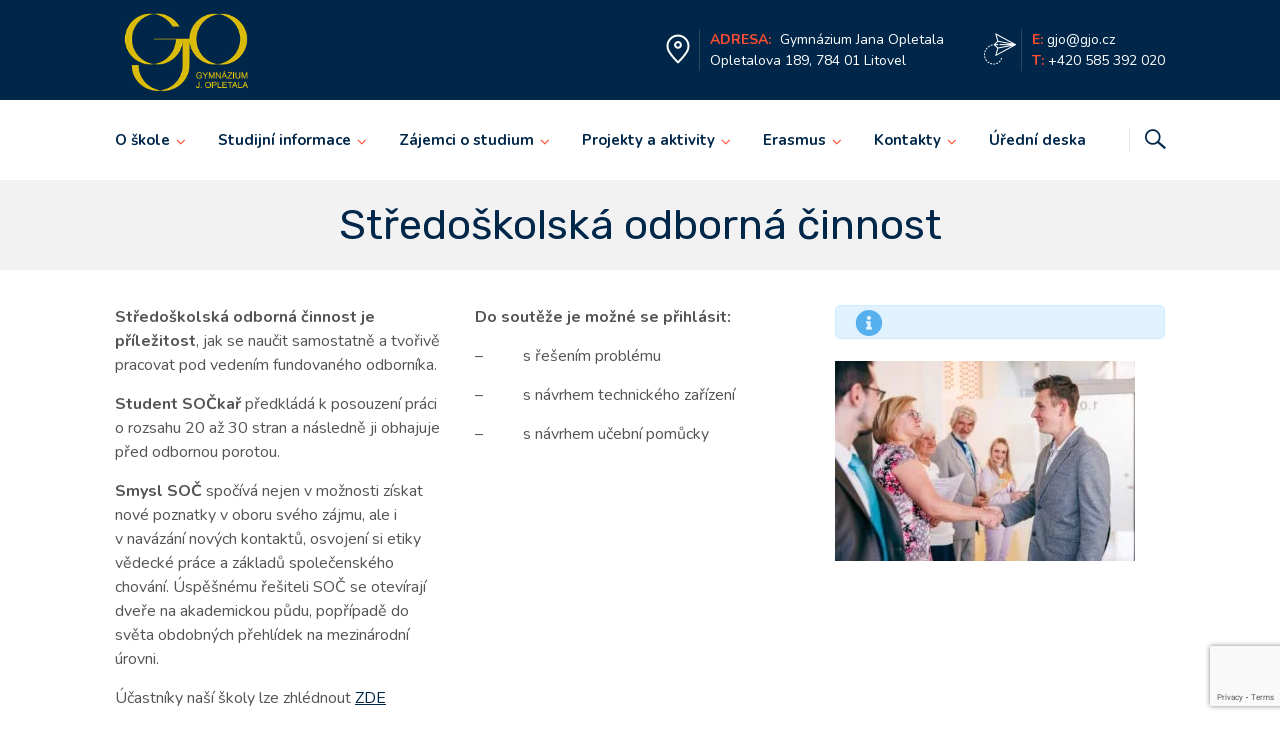

--- FILE ---
content_type: text/html; charset=UTF-8
request_url: https://www.gjo.cz/projekty-a-aktivity/soc/
body_size: 39525
content:
<!DOCTYPE html>
<html lang="cs">
<head>
<meta charset="UTF-8">
<meta http-equiv="X-UA-Compatible" content="IE=edge" />
<meta name="viewport" content="width=device-width, initial-scale=1">
<link rel="profile" href="http://gmpg.org/xfn/11">
<link rel="pingback" href="https://www.gjo.cz/xmlrpc.php">
<title>Středoškolská odborná činnost | GJO Litovel</title>
<meta name='robots' content='max-image-preview:large' />
<link rel='dns-prefetch' href='//fonts.googleapis.com' />
<link rel="alternate" type="application/rss+xml" title="GJO Litovel &raquo; RSS zdroj" href="https://www.gjo.cz/feed/" />
<link rel="alternate" type="application/rss+xml" title="GJO Litovel &raquo; RSS komentářů" href="https://www.gjo.cz/comments/feed/" />
<link rel="alternate" title="oEmbed (JSON)" type="application/json+oembed" href="https://www.gjo.cz/wp-json/oembed/1.0/embed?url=https%3A%2F%2Fwww.gjo.cz%2Fprojekty-a-aktivity%2Fsoc%2F" />
<link rel="alternate" title="oEmbed (XML)" type="text/xml+oembed" href="https://www.gjo.cz/wp-json/oembed/1.0/embed?url=https%3A%2F%2Fwww.gjo.cz%2Fprojekty-a-aktivity%2Fsoc%2F&#038;format=xml" />
<script type="text/javascript">var $TS_VCSC_CurrentPluginRelease = "5.6.1";var $TS_VCSC_CurrentComposerRelease = "8.0.1";var $TS_VCSC_Lightbox_Activated = true;var $TS_VCSC_Lightbox_Thumbs = "bottom";var $TS_VCSC_Lightbox_Thumbsize = 50;var $TS_VCSC_Lightbox_Animation = "random";var $TS_VCSC_Lightbox_Captions = "data-title";var $TS_VCSC_Lightbox_Closer = true;var $TS_VCSC_Lightbox_Durations = 5000;var $TS_VCSC_Lightbox_Share = false;var $TS_VCSC_Lightbox_Save = false;var $TS_VCSC_Lightbox_LoadAPIs = true;var $TS_VCSC_Lightbox_Social = "fb,tw,gp,pin";var $TS_VCSC_Lightbox_NoTouch = false;var $TS_VCSC_Lightbox_BGClose = true;var $TS_VCSC_Lightbox_NoHashes = true;var $TS_VCSC_Lightbox_Keyboard = true;var $TS_VCSC_Lightbox_FullScreen = true;var $TS_VCSC_Lightbox_Zoom = true;var $TS_VCSC_Lightbox_FXSpeed = 300;var $TS_VCSC_Lightbox_Scheme = "dark";var $TS_VCSC_Lightbox_Controls = "circle";var $TS_VCSC_Lightbox_URLColor = false;var $TS_VCSC_Lightbox_Backlight = "#ffffff";var $TS_VCSC_Lightbox_UseColor = false;var $TS_VCSC_Lightbox_Overlay = "#000000";var $TS_VCSC_Lightbox_Background = "";var $TS_VCSC_Lightbox_Repeat = "no-repeat";var $TS_VCSC_Lightbox_Noise = "";var $TS_VCSC_Lightbox_CORS = false;var $TS_VCSC_Lightbox_Tapping = true;var $TS_VCSC_Lightbox_ScrollBlock = "js";var $TS_VCSC_Lightbox_Protection = "none";var $TS_VCSC_Lightbox_HistoryClose = false;var $TS_VCSC_Lightbox_CustomScroll = true;var $TS_VCSC_Lightbox_HomeURL = "https://www.gjo.cz";var $TS_VCSC_Lightbox_LastScroll = 0;var $TS_VCSC_Lightbox_Showing = false;var $TS_VCSC_Lightbox_PrettyPhoto = false;var $TS_VCSC_Lightbox_AttachAllOther = false;var $TS_VCSC_Hammer_ReleaseNew = true;</script><style id='wp-img-auto-sizes-contain-inline-css' type='text/css'>
img:is([sizes=auto i],[sizes^="auto," i]){contain-intrinsic-size:3000px 1500px}
/*# sourceURL=wp-img-auto-sizes-contain-inline-css */
</style>
<link data-minify="1" rel='preload' as='style' onload="this.onload=null;this.rel='stylesheet'" id='bootstrap' href='https://www.gjo.cz/wp-content/cache/min/1/wp-content/themes/enfant/css/bootstrap.min.css?ver=1714481485' type='text/css' media='all' /><style id='wp-emoji-styles-inline-css' type='text/css'>

	img.wp-smiley, img.emoji {
		display: inline !important;
		border: none !important;
		box-shadow: none !important;
		height: 1em !important;
		width: 1em !important;
		margin: 0 0.07em !important;
		vertical-align: -0.1em !important;
		background: none !important;
		padding: 0 !important;
	}
/*# sourceURL=wp-emoji-styles-inline-css */
</style>
<style id='wp-block-library-inline-css' type='text/css'>
:root{--wp-block-synced-color:#7a00df;--wp-block-synced-color--rgb:122,0,223;--wp-bound-block-color:var(--wp-block-synced-color);--wp-editor-canvas-background:#ddd;--wp-admin-theme-color:#007cba;--wp-admin-theme-color--rgb:0,124,186;--wp-admin-theme-color-darker-10:#006ba1;--wp-admin-theme-color-darker-10--rgb:0,107,160.5;--wp-admin-theme-color-darker-20:#005a87;--wp-admin-theme-color-darker-20--rgb:0,90,135;--wp-admin-border-width-focus:2px}@media (min-resolution:192dpi){:root{--wp-admin-border-width-focus:1.5px}}.wp-element-button{cursor:pointer}:root .has-very-light-gray-background-color{background-color:#eee}:root .has-very-dark-gray-background-color{background-color:#313131}:root .has-very-light-gray-color{color:#eee}:root .has-very-dark-gray-color{color:#313131}:root .has-vivid-green-cyan-to-vivid-cyan-blue-gradient-background{background:linear-gradient(135deg,#00d084,#0693e3)}:root .has-purple-crush-gradient-background{background:linear-gradient(135deg,#34e2e4,#4721fb 50%,#ab1dfe)}:root .has-hazy-dawn-gradient-background{background:linear-gradient(135deg,#faaca8,#dad0ec)}:root .has-subdued-olive-gradient-background{background:linear-gradient(135deg,#fafae1,#67a671)}:root .has-atomic-cream-gradient-background{background:linear-gradient(135deg,#fdd79a,#004a59)}:root .has-nightshade-gradient-background{background:linear-gradient(135deg,#330968,#31cdcf)}:root .has-midnight-gradient-background{background:linear-gradient(135deg,#020381,#2874fc)}:root{--wp--preset--font-size--normal:16px;--wp--preset--font-size--huge:42px}.has-regular-font-size{font-size:1em}.has-larger-font-size{font-size:2.625em}.has-normal-font-size{font-size:var(--wp--preset--font-size--normal)}.has-huge-font-size{font-size:var(--wp--preset--font-size--huge)}.has-text-align-center{text-align:center}.has-text-align-left{text-align:left}.has-text-align-right{text-align:right}.has-fit-text{white-space:nowrap!important}#end-resizable-editor-section{display:none}.aligncenter{clear:both}.items-justified-left{justify-content:flex-start}.items-justified-center{justify-content:center}.items-justified-right{justify-content:flex-end}.items-justified-space-between{justify-content:space-between}.screen-reader-text{border:0;clip-path:inset(50%);height:1px;margin:-1px;overflow:hidden;padding:0;position:absolute;width:1px;word-wrap:normal!important}.screen-reader-text:focus{background-color:#ddd;clip-path:none;color:#444;display:block;font-size:1em;height:auto;left:5px;line-height:normal;padding:15px 23px 14px;text-decoration:none;top:5px;width:auto;z-index:100000}html :where(.has-border-color){border-style:solid}html :where([style*=border-top-color]){border-top-style:solid}html :where([style*=border-right-color]){border-right-style:solid}html :where([style*=border-bottom-color]){border-bottom-style:solid}html :where([style*=border-left-color]){border-left-style:solid}html :where([style*=border-width]){border-style:solid}html :where([style*=border-top-width]){border-top-style:solid}html :where([style*=border-right-width]){border-right-style:solid}html :where([style*=border-bottom-width]){border-bottom-style:solid}html :where([style*=border-left-width]){border-left-style:solid}html :where(img[class*=wp-image-]){height:auto;max-width:100%}:where(figure){margin:0 0 1em}html :where(.is-position-sticky){--wp-admin--admin-bar--position-offset:var(--wp-admin--admin-bar--height,0px)}@media screen and (max-width:600px){html :where(.is-position-sticky){--wp-admin--admin-bar--position-offset:0px}}

/*# sourceURL=wp-block-library-inline-css */
</style><style id='global-styles-inline-css' type='text/css'>
:root{--wp--preset--aspect-ratio--square: 1;--wp--preset--aspect-ratio--4-3: 4/3;--wp--preset--aspect-ratio--3-4: 3/4;--wp--preset--aspect-ratio--3-2: 3/2;--wp--preset--aspect-ratio--2-3: 2/3;--wp--preset--aspect-ratio--16-9: 16/9;--wp--preset--aspect-ratio--9-16: 9/16;--wp--preset--color--black: #000000;--wp--preset--color--cyan-bluish-gray: #abb8c3;--wp--preset--color--white: #ffffff;--wp--preset--color--pale-pink: #f78da7;--wp--preset--color--vivid-red: #cf2e2e;--wp--preset--color--luminous-vivid-orange: #ff6900;--wp--preset--color--luminous-vivid-amber: #fcb900;--wp--preset--color--light-green-cyan: #7bdcb5;--wp--preset--color--vivid-green-cyan: #00d084;--wp--preset--color--pale-cyan-blue: #8ed1fc;--wp--preset--color--vivid-cyan-blue: #0693e3;--wp--preset--color--vivid-purple: #9b51e0;--wp--preset--gradient--vivid-cyan-blue-to-vivid-purple: linear-gradient(135deg,rgb(6,147,227) 0%,rgb(155,81,224) 100%);--wp--preset--gradient--light-green-cyan-to-vivid-green-cyan: linear-gradient(135deg,rgb(122,220,180) 0%,rgb(0,208,130) 100%);--wp--preset--gradient--luminous-vivid-amber-to-luminous-vivid-orange: linear-gradient(135deg,rgb(252,185,0) 0%,rgb(255,105,0) 100%);--wp--preset--gradient--luminous-vivid-orange-to-vivid-red: linear-gradient(135deg,rgb(255,105,0) 0%,rgb(207,46,46) 100%);--wp--preset--gradient--very-light-gray-to-cyan-bluish-gray: linear-gradient(135deg,rgb(238,238,238) 0%,rgb(169,184,195) 100%);--wp--preset--gradient--cool-to-warm-spectrum: linear-gradient(135deg,rgb(74,234,220) 0%,rgb(151,120,209) 20%,rgb(207,42,186) 40%,rgb(238,44,130) 60%,rgb(251,105,98) 80%,rgb(254,248,76) 100%);--wp--preset--gradient--blush-light-purple: linear-gradient(135deg,rgb(255,206,236) 0%,rgb(152,150,240) 100%);--wp--preset--gradient--blush-bordeaux: linear-gradient(135deg,rgb(254,205,165) 0%,rgb(254,45,45) 50%,rgb(107,0,62) 100%);--wp--preset--gradient--luminous-dusk: linear-gradient(135deg,rgb(255,203,112) 0%,rgb(199,81,192) 50%,rgb(65,88,208) 100%);--wp--preset--gradient--pale-ocean: linear-gradient(135deg,rgb(255,245,203) 0%,rgb(182,227,212) 50%,rgb(51,167,181) 100%);--wp--preset--gradient--electric-grass: linear-gradient(135deg,rgb(202,248,128) 0%,rgb(113,206,126) 100%);--wp--preset--gradient--midnight: linear-gradient(135deg,rgb(2,3,129) 0%,rgb(40,116,252) 100%);--wp--preset--font-size--small: 13px;--wp--preset--font-size--medium: 20px;--wp--preset--font-size--large: 36px;--wp--preset--font-size--x-large: 42px;--wp--preset--spacing--20: 0.44rem;--wp--preset--spacing--30: 0.67rem;--wp--preset--spacing--40: 1rem;--wp--preset--spacing--50: 1.5rem;--wp--preset--spacing--60: 2.25rem;--wp--preset--spacing--70: 3.38rem;--wp--preset--spacing--80: 5.06rem;--wp--preset--shadow--natural: 6px 6px 9px rgba(0, 0, 0, 0.2);--wp--preset--shadow--deep: 12px 12px 50px rgba(0, 0, 0, 0.4);--wp--preset--shadow--sharp: 6px 6px 0px rgba(0, 0, 0, 0.2);--wp--preset--shadow--outlined: 6px 6px 0px -3px rgb(255, 255, 255), 6px 6px rgb(0, 0, 0);--wp--preset--shadow--crisp: 6px 6px 0px rgb(0, 0, 0);}:where(.is-layout-flex){gap: 0.5em;}:where(.is-layout-grid){gap: 0.5em;}body .is-layout-flex{display: flex;}.is-layout-flex{flex-wrap: wrap;align-items: center;}.is-layout-flex > :is(*, div){margin: 0;}body .is-layout-grid{display: grid;}.is-layout-grid > :is(*, div){margin: 0;}:where(.wp-block-columns.is-layout-flex){gap: 2em;}:where(.wp-block-columns.is-layout-grid){gap: 2em;}:where(.wp-block-post-template.is-layout-flex){gap: 1.25em;}:where(.wp-block-post-template.is-layout-grid){gap: 1.25em;}.has-black-color{color: var(--wp--preset--color--black) !important;}.has-cyan-bluish-gray-color{color: var(--wp--preset--color--cyan-bluish-gray) !important;}.has-white-color{color: var(--wp--preset--color--white) !important;}.has-pale-pink-color{color: var(--wp--preset--color--pale-pink) !important;}.has-vivid-red-color{color: var(--wp--preset--color--vivid-red) !important;}.has-luminous-vivid-orange-color{color: var(--wp--preset--color--luminous-vivid-orange) !important;}.has-luminous-vivid-amber-color{color: var(--wp--preset--color--luminous-vivid-amber) !important;}.has-light-green-cyan-color{color: var(--wp--preset--color--light-green-cyan) !important;}.has-vivid-green-cyan-color{color: var(--wp--preset--color--vivid-green-cyan) !important;}.has-pale-cyan-blue-color{color: var(--wp--preset--color--pale-cyan-blue) !important;}.has-vivid-cyan-blue-color{color: var(--wp--preset--color--vivid-cyan-blue) !important;}.has-vivid-purple-color{color: var(--wp--preset--color--vivid-purple) !important;}.has-black-background-color{background-color: var(--wp--preset--color--black) !important;}.has-cyan-bluish-gray-background-color{background-color: var(--wp--preset--color--cyan-bluish-gray) !important;}.has-white-background-color{background-color: var(--wp--preset--color--white) !important;}.has-pale-pink-background-color{background-color: var(--wp--preset--color--pale-pink) !important;}.has-vivid-red-background-color{background-color: var(--wp--preset--color--vivid-red) !important;}.has-luminous-vivid-orange-background-color{background-color: var(--wp--preset--color--luminous-vivid-orange) !important;}.has-luminous-vivid-amber-background-color{background-color: var(--wp--preset--color--luminous-vivid-amber) !important;}.has-light-green-cyan-background-color{background-color: var(--wp--preset--color--light-green-cyan) !important;}.has-vivid-green-cyan-background-color{background-color: var(--wp--preset--color--vivid-green-cyan) !important;}.has-pale-cyan-blue-background-color{background-color: var(--wp--preset--color--pale-cyan-blue) !important;}.has-vivid-cyan-blue-background-color{background-color: var(--wp--preset--color--vivid-cyan-blue) !important;}.has-vivid-purple-background-color{background-color: var(--wp--preset--color--vivid-purple) !important;}.has-black-border-color{border-color: var(--wp--preset--color--black) !important;}.has-cyan-bluish-gray-border-color{border-color: var(--wp--preset--color--cyan-bluish-gray) !important;}.has-white-border-color{border-color: var(--wp--preset--color--white) !important;}.has-pale-pink-border-color{border-color: var(--wp--preset--color--pale-pink) !important;}.has-vivid-red-border-color{border-color: var(--wp--preset--color--vivid-red) !important;}.has-luminous-vivid-orange-border-color{border-color: var(--wp--preset--color--luminous-vivid-orange) !important;}.has-luminous-vivid-amber-border-color{border-color: var(--wp--preset--color--luminous-vivid-amber) !important;}.has-light-green-cyan-border-color{border-color: var(--wp--preset--color--light-green-cyan) !important;}.has-vivid-green-cyan-border-color{border-color: var(--wp--preset--color--vivid-green-cyan) !important;}.has-pale-cyan-blue-border-color{border-color: var(--wp--preset--color--pale-cyan-blue) !important;}.has-vivid-cyan-blue-border-color{border-color: var(--wp--preset--color--vivid-cyan-blue) !important;}.has-vivid-purple-border-color{border-color: var(--wp--preset--color--vivid-purple) !important;}.has-vivid-cyan-blue-to-vivid-purple-gradient-background{background: var(--wp--preset--gradient--vivid-cyan-blue-to-vivid-purple) !important;}.has-light-green-cyan-to-vivid-green-cyan-gradient-background{background: var(--wp--preset--gradient--light-green-cyan-to-vivid-green-cyan) !important;}.has-luminous-vivid-amber-to-luminous-vivid-orange-gradient-background{background: var(--wp--preset--gradient--luminous-vivid-amber-to-luminous-vivid-orange) !important;}.has-luminous-vivid-orange-to-vivid-red-gradient-background{background: var(--wp--preset--gradient--luminous-vivid-orange-to-vivid-red) !important;}.has-very-light-gray-to-cyan-bluish-gray-gradient-background{background: var(--wp--preset--gradient--very-light-gray-to-cyan-bluish-gray) !important;}.has-cool-to-warm-spectrum-gradient-background{background: var(--wp--preset--gradient--cool-to-warm-spectrum) !important;}.has-blush-light-purple-gradient-background{background: var(--wp--preset--gradient--blush-light-purple) !important;}.has-blush-bordeaux-gradient-background{background: var(--wp--preset--gradient--blush-bordeaux) !important;}.has-luminous-dusk-gradient-background{background: var(--wp--preset--gradient--luminous-dusk) !important;}.has-pale-ocean-gradient-background{background: var(--wp--preset--gradient--pale-ocean) !important;}.has-electric-grass-gradient-background{background: var(--wp--preset--gradient--electric-grass) !important;}.has-midnight-gradient-background{background: var(--wp--preset--gradient--midnight) !important;}.has-small-font-size{font-size: var(--wp--preset--font-size--small) !important;}.has-medium-font-size{font-size: var(--wp--preset--font-size--medium) !important;}.has-large-font-size{font-size: var(--wp--preset--font-size--large) !important;}.has-x-large-font-size{font-size: var(--wp--preset--font-size--x-large) !important;}
/*# sourceURL=global-styles-inline-css */
</style>

<style id='classic-theme-styles-inline-css' type='text/css'>
/*! This file is auto-generated */
.wp-block-button__link{color:#fff;background-color:#32373c;border-radius:9999px;box-shadow:none;text-decoration:none;padding:calc(.667em + 2px) calc(1.333em + 2px);font-size:1.125em}.wp-block-file__button{background:#32373c;color:#fff;text-decoration:none}
/*# sourceURL=/wp-includes/css/classic-themes.min.css */
</style>
<link data-minify="1" rel='preload' as='style' onload="this.onload=null;this.rel='stylesheet'" id='zoutula-style' href='https://www.gjo.cz/wp-content/cache/min/1/wp-content/plugins/enfant-theme-extension/shortcodes/assets/css/zoutula-shortcodes.css?ver=1714481485' type='text/css' media='all' /><link data-minify="1" rel='preload' as='style' onload="this.onload=null;this.rel='stylesheet'" id='zoutula-responsive' href='https://www.gjo.cz/wp-content/cache/min/1/wp-content/plugins/enfant-theme-extension/shortcodes/assets/css/zoutula-responsive.css?ver=1714481485' type='text/css' media='all' /><link data-minify="1" rel='preload' as='style' onload="this.onload=null;this.rel='stylesheet'" id='zoutula-font-icons' href='https://www.gjo.cz/wp-content/cache/min/1/wp-content/plugins/enfant-theme-extension/shortcodes/assets/font-icons/flaticon.css?ver=1714481485' type='text/css' media='all' /><link rel='preload' as='style' onload="this.onload=null;this.rel='stylesheet'" id='owl-carousel' href='https://www.gjo.cz/wp-content/cache/background-css/www.gjo.cz/wp-content/plugins/enfant-theme-extension/shortcodes/assets/css/owl.carousel.min.css?ver=3.1.15&wpr_t=1765150568' type='text/css' media='all' /><link data-minify="1" rel='preload' as='style' onload="this.onload=null;this.rel='stylesheet'" id='esg-plugin-settings' href='https://www.gjo.cz/wp-content/cache/background-css/www.gjo.cz/wp-content/cache/min/1/wp-content/plugins/essential-grid/public/assets/css/settings.css?ver=1714481485&wpr_t=1765150568' type='text/css' media='all' /><link data-minify="1" rel='preload' as='style' onload="this.onload=null;this.rel='stylesheet'" id='tp-fontello' href='https://www.gjo.cz/wp-content/cache/min/1/wp-content/plugins/essential-grid/public/assets/font/fontello/css/fontello.css?ver=1714481485' type='text/css' media='all' /><link data-minify="1" rel='preload' as='style' onload="this.onload=null;this.rel='stylesheet'" id='tp-font-awesome' href='https://www.gjo.cz/wp-content/cache/min/1/wp-content/plugins/essential-grid/public/assets/font/font-awesome/css/font-awesome.css?ver=1714481485' type='text/css' media='all' /><link data-minify="1" rel='preload' as='style' onload="this.onload=null;this.rel='stylesheet'" id='enfant-style' href='https://www.gjo.cz/wp-content/cache/background-css/www.gjo.cz/wp-content/cache/min/1/wp-content/themes/enfant/style.css?ver=1714481485&wpr_t=1765150568' type='text/css' media='all' /><style id='enfant-style-inline-css' type='text/css'>
body, aside a,
    .ztl-package-circle .period,
    .ztl-main-font{
        font-family: 'Nunito',sans-serif;
    }

    .ztl-announcement .line-1,
    #search-modal .search-title,
    .sidebar-ztl h2,
    .ztl-counter .counter,
    .ztl-package-circle .item,
    .ztl-package-description span:first-child,
    .ztl-countdown .grid h1,
    .ztl-steps-carousel .number-step,
    .comment-reply-title,
    .comments-title,
    .ztl-contact-heading,
    .ztl-error-code,
    .ztl-404-page-description,
    .ztl-staff-item .variation-2 .staff-title,
    .ztl-heading,
    .page-top .entry-title,
    .ztl-course-item .course-title,
    .ztl-accordion h4 a,
    .ztl-accent-font,
    .enfant-navigation {
    	 font-family: 'Rubik',sans-serif;
    }
    
    .ztl-tabs .vc_tta-panel-title > a,
    .ztl-tabs .vc_tta-tabs-list .vc_tta-tab > a{
        color: #ff4e31 !important;
        border-color: #ff4e31;
    }
    
    .ztl-tabs .vc_active .vc_tta-panel-title > a span:after,
    .ztl-tabs .vc_tta-tabs-list .vc_active > a span:after {
         border-top: 10px solid #ff4e31;
    }
    
    .ztl-tabs .vc_active .vc_tta-panel-title > a,
    .ztl-tabs .vc_tta-tabs-list .vc_tta-tab > a:hover,
    .ztl-tabs .vc_tta-tabs-list .vc_active > a,
    .ztl-tabs .vc_tta-panel-title> a:hover {
        background-color:#ff4e31 !important;
        color: #ffffff !important;
        border:2px solid #ff4e31 !important;
    }
    
    .ztl-error-code,
    .ztl-404-page-description{
        color: #002749;
    }

    .ztl-steps-carousel .owl-prev,
    .ztl-steps-carousel .owl-next,
    .ztl-testimonials-carousel .owl-prev,
    .ztl-testimonials-carousel .owl-next{
    	 font-family: 'Rubik',sans-serif;
    	 color: #ff4e31;
    	 border-color: #ff4e31;
    }

    .ztl-steps-carousel .owl-prev:hover,
    .ztl-steps-carousel .owl-next:hover,
    .ztl-testimonials-carousel .owl-prev:hover,
    .ztl-testimonials-carousel .owl-next:hover{
    	 font-family: 'Rubik',sans-serif;
    	 background-color: #ff4e31 !important;
    	 border-color: #ff4e31;
    	 color:#fff;
    }
    
    .ztl-testimonials-carousel .owl-dots .owl-dot{
         border-color: #ff4e31;
    }
    .ztl-testimonials-carousel .owl-dots .owl-dot:hover, 
    .ztl-testimonials-carousel .owl-dots .owl-dot.active{
        background-color: #ff4e31 !important;
    }
    
    .ztl-first-color{
       color: #ff4e31;
    }
    
    .ztl-accordion h4 a,
    .ztl-accordion h4 a:hover{
       color: #002749 !important;
    }
    
    .ztl-accordion h4 a i:before,
    .ztl-accordion h4 a i:after{
        border-color: #ff4e31 !important;
    }

    .ztl-button-one a,
    .ztl-button-two a,
    .ztl-button-two span.ztl-action,
    .ztl-button-three a,
    .ztl-button-four a{
    	white-space: nowrap;
    }

    /*Button Style One*/
   
    .ztl-button-one a,
    .ztl-button-one button {
    	padding:10px 20px !important;
    	border-radius:28px;
    	border:solid 2px;
    	font-size:14px;
    	line-height:18px;
		transition: all .2s ease-in-out;
		-webkit-transition: all .2s ease-in-out;
		font-weight:500;
		font-family: 'Rubik',sans-serif;
		text-transform:uppercase;
		text-decoration:none;
		display:inline-block;
    }
    
    .ztl-button-one a,
    .ztl-button-one a:focus,
    .ztl-button-one button,
    .ztl-button-one button:focus {
    	color: #ff4e31 !important;
    	border-color: #ff4e31 !important;
    	background-color: transparent !important;
    	text-decoration:none;

    }
    .ztl-button-one button:hover,
    .ztl-button-one button:active,
    .ztl-button-one a:hover,
    .ztl-button-one a:active {
    	color: #fff !important;
    	background-color: #ff4e31 !important;
    	text-decoration:none;
    }
    

    /*Button Style Two*/

    .ztl-button-two a,
    .ztl-button-two span.ztl-action,
    .ztl-button-two button{
    	padding:10px 20px !important;
    	border-radius:28px;
    	border:solid 2px;
    	font-size:14px;
    	line-height:18px;
    	transition: all .2s ease-in-out;
    	-webkit-transition: all .2s ease-in-out;
		cursor:pointer;
		font-weight:500;
		font-family: 'Rubik',sans-serif;
		text-transform:uppercase;
		text-decoration:none;
		display:inline-block;
    }
    .ztl-button-two a,
    .ztl-button-two a:focus,    
    .ztl-button-two span.ztl-action,
    .ztl-button-two span.ztl-action:focus,
    .ztl-button-two button,
    .ztl-button-two button:focus{
    	color: #fff !important;
    	border-color: #fff !important;
    	background-color: transparent !important;
    	text-decoration:none;
    }
    .ztl-button-two button:hover,
    .ztl-button-two button:active,    
    .ztl-button-two span.ztl-action:hover,
    .ztl-button-two span.ztl-action:active,
    .ztl-button-two a:hover,
    .ztl-button-two a:active{
    	color: #fff !important;
    	background-color: #ff4e31 !important;
    	border-color: #ff4e31 !important;
    	text-decoration:none;
    	cursor:pointer;
    }
    
    
    /*Button Style Three*/

    .ztl-button-three a,
    .ztl-button-three button,
    .ztl-button-three input[type="submit"]{
    	padding:10px 20px !important;
    	border-radius:28px;
    	border:solid 2px;
    	font-size:14px;
    	line-height:18px;
    	transition: all .2s ease-in-out;
    	-webkit-transition: all .2s ease-in-out;
		cursor:pointer;
		font-weight:500;
		font-family: 'Rubik',sans-serif;
		text-transform:uppercase;
		text-decoration:none;
		display:inline-block;
    }
    .ztl-button-three a,
    .ztl-button-three a:focus,
    .ztl-button-three button,
    .ztl-button-three button:focus,
    .ztl-button-three input[type="submit"],
    .ztl-button-three input[type="submit"]:focus{
    	background-color: #ff4e31 !important;
    	border-color: #ff4e31 !important;
    	color: #fff !important;
    	text-decoration:none;
    }
    .ztl-button-three button:hover,
    .ztl-button-three button:active,
    .ztl-button-three a:hover,
    .ztl-button-three a:active,
    .ztl-button-three input[type="submit"]:hover,
    .ztl-button-three input[type="submit"]:active {
    	color: #ff4e31 !important;
    	border-color: #ff4e31 !important;
    	background-color: transparent !important;
    	text-decoration:none;
    	cursor:pointer;
    }


    /*Button Style Four*/

    .ztl-button-four a,
    .ztl-button-four button{
    	padding:10px 20px !important;
    	border-radius:28px;
    	border:solid 2px;
    	font-size:14px;
    	line-height:18px;
    	transition: all .2s ease-in-out;
    	-webkit-transition: all .2s ease-in-out;
		cursor:pointer;
		font-weight:500;
		font-family: 'Rubik',sans-serif;
		text-transform:uppercase;
		text-decoration:none;
		display:inline-block;
    }
    .ztl-button-four a,
    .ztl-button-four a:focus,
    .ztl-button-four button,
    .ztl-button-four button:focus{
    	background-color: #ff4e31 !important;
    	border-color: #ff4e31 !important;
    	color: #ffffff !important;
    	text-decoration:none;
    }
    .ztl-button-four button:hover,
    .ztl-button-four button:active,
    .ztl-button-four a:hover,
    .ztl-button-four a:active{
    	color: #fff !important;
    	border-color: #fff !important;
    	background-color: transparent !important;
    	text-decoration:none;
    	cursor:pointer;
    }
    
    /* Enfant Navigation */
    .enfant-navigation .esg-navigationbutton:hover,
    .enfant-navigation .esg-filterbutton:hover,
    .enfant-navigation .esg-sortbutton:hover,
    .enfant-navigation .esg-sortbutton-order:hover,
    .enfant-navigation .esg-cartbutton-order:hover,
    .enfant-navigation .esg-filterbutton.selected{
        color: #fff !important;
    	background-color: #ff4e31 !important;
    	border-color: #ff4e31 !important;
    	text-decoration:none;
    	cursor:pointer;
    	font-family: 'Nunito',sans-serif;
    }
    
    .enfant-navigation .esg-filterbutton,
    .enfant-navigation .esg-navigationbutton,
    .enfant-navigation .esg-sortbutton,
    .enfant-navigation .esg-cartbutton{
    	color: #ff4e31 !important;
    	border-color: #ff4e31 !important;
    	background-color: transparent !important;
    	text-decoration:none;
    	font-family: 'Nunito',sans-serif;
    }

    /* Shortcodes default colors */

    .ztl-divider.primary > span.circle{ border:2px solid #ff4e31; }
	.ztl-divider.primary > span > span:first-child{ background-color: #ff4e31; }
	.ztl-divider.primary > span > span:last-child{ background-color: #ff4e31; }
	.ztl-divider.secondary > span{ background-color: #ff4e31; }


	.ztl-widget-recent-posts ul > li > .ztl-recent-post-date span{
		color: #ff4e31 !important;
		font-size:24px;
		font-weight: bold;
	}

	.ztl-grid-post-date span,
	.eg-item-skin-enfant-blog-element-31 span,
	
	.ztl-event-date span{
		color: #ff4e31 !important;
		font-size:32px;
	}
	.ztl-event-info {
		color: #002749;
	}

	#ztl-loader{
		border-top: 2px solid #ff4e31;
	}

	.ztl-list li:before{
		color:#ff4e31;
	}

    a,
    .ztl-link,
    .ztl-title-medium,
    .ztl-staff-item .staff-title,
    .no-results .page-title,
    .category-listing .title a {
        color: #002749;
    }
    .ztl-widget-recent-posts h6 a:hover{
        color: #002749;
    }
    .post-navigation .nav-previous a:hover,
    .post-navigation .nav-next a:hover{
        color: #002749;
    }
    
    a:visited,
    a:active,
    a:focus,
    .sidebar-right .menu a{
        color: #002749;
    }
    a:hover,
    .sidebar-right li>a:hover {
        color: #002749;
    }

    .ztl-social a{
        color: #002749;
    }
    .ztl-social a:hover{
        color: #ff4e31;
    }

    #ztl-shopping-bag .qty{
    	background-color:#ff4e31;
    	color:#fff;
    	font-family: 'Rubik',sans-serif;
    }
    
    #ztl-shopping-bag  a .ztl-cart-quantity,
    #ztl-shopping-bag  a:hover .ztl-cart-quantity{
        color:#fff;
    }

    #menu-toggle span {
        background-color:#ff4e31;
    }

    .main-navigation .menu-item-has-children > a:after{
    	color:#ff4e31;
    }

    #ztl-copyright{
        color: #002749;
    }

    #ztl-copyright a{
		text-decoration:underline;
		cursor:pointer;
		color: #002749;
    }

    .main-navigation a{
        font-size: 15px;
        font-weight: 700;
     }

    .main-navigation ul ul li{
    	background-color: #ff4e31 !important;
    }
    .main-navigation ul ul li:first-child:before {
		content: '';
		width: 0;
		height: 0;
		border-left: 10px solid transparent;
		border-right: 10px solid transparent;
		border-bottom: 10px solid #ff4e31;
		position: absolute;
		top: -10px;
		left: 20px;
	}

	.main-navigation ul ul ul li:first-child:before {
		content: '';
		width: 0;
		height: 0;
		border-top: 10px solid transparent;
		border-bottom: 10px solid transparent;
		border-right: 10px solid #ff4e31;
		position: absolute;
		left: -20px;;
		top: 23px;
	}

    .main-navigation ul ul li a,
    .main-navigation ul ul li:hover a{
        color: #ffffff !important;
    }
    
    .main-navigation .menu-item-has-children .menu-item-has-children > a:after{
        color: #ffffff;
        -ms-transform: rotate(270deg);
        -webkit-transform: rotate(270deg);
        transform: rotate(270deg);
        
    }

    .main-navigation a{
        color: #002749 !important;
    }

    /*.main-navigation .current_page_item > a,
    .main-navigation .current_page_ancestor > a,
    .main-navigation .current-menu-item > a,
    .main-navigation .current-menu-ancestor > a,
    .main-navigation .sub-menu li.current-menu-item > a,
    .main-navigation .sub-menu li.current_page_item > a{
        color: #ff4e31 !important;
    }

	.main-navigation ul ul > li:hover > a {
    	 color: #ff4e31 !important;
	} */


	.ztl-tools-wrapper .item span{
		color:#002749;
	}
	.ztl-tools-wrapper .item span:hover{
		color:#ff4e31;
	}

	#ztl-shopping-bag div:hover span{
		color:#ff4e31;
	}
	/*
    .main-navigation .current_page_item ul a,
    .main-navigation .current-menu-item ul a{
        color: #002749 !important;
    }*/

    .post-navigation .ztl-icon-navigation  {
        color: #ff4e31;
    }
    
    .ztl-recent-post-date,
    .ztl-recent-post-date a,
    .category-listing .item .date,
    .category-listing .item .date a,{
        color: #002749;
    }
    
    .ztl-recent-post-date a span,
    .ztl-single .date a span,
    .category-listing .item .date a span{
        color: #ff4e31;
        font-size: 32px; 
        font-weight:bold;
    }

    .tp-leftarrow,
    .tp-rightarrow{
        background-color:transparent !important;
    }
    
    .site-footer .site-info{
        background-color:#ffffff;
    }
    .site-header{
        background-color:#ffffff;
        border-color: #f2f2f2;
    }
    
    .ztl-tools-wrapper .item,
    .category-listing .item .info,
    .ztl-post .info,
    .comment-navigation .nav-previous,
    .paging-navigation .nav-previous,
    .post-navigation .nav-previous,
    .comment-navigation .nav-next,
    .paging-navigation .nav-next,
    .post-navigation .nav-next,
    .ztl-course-item .course-description div,
    .ztl-course-description div,
    .ztl-course-item .course-description div:last-child,
    .ztl-course-description div:last-child {
    	border-color: #f2f2f2;
    }
    
    .comment article {
        border-bottom: 2px solid #f2f2f2;
    }
    
    .ztl-breadcrumb-container{
        border-color: #f2f2f2;
    }
    
    .category-listing .item:after{
        background-color: #f2f2f2;
    }

    .category-listing .item i,
    .ztl-post i,
    .ztl-widget-recent-posts ul>li>a+h6+span i{
        color: #ff4e31;
    }

    .ztl-scroll-top:hover{
        background-color: #ff4e31;
    }

    .pagination .page-numbers {
        color:#002749;
    }
    .pagination .current,
    .pagination .current:hover,
    .vc_tta-color-white.vc_tta-style-flat .vc_tta-panel .vc_tta-panel-heading:hover {
        color:#ffffff !important;
        background-color:#ff4e31 !important;
     }
    .pagination .page-numbers:hover {
        background-color: #ff4e31;
        color:#ffffff;
    }
    .pagination .prev:hover,
    .pagination .next:hover {
        color:#ff4e31;
        background-color:transparent !important;}

    .category-sidebar-right .widget_text li:before,
    .post-sidebar-right .widget_text li:before,
    .ztl-post-info:before{
        color:#ff4e31;
    }

    aside select {
        border-color: #f2f2f2;
    }

    aside caption{
    	color: #002749;
    }
        
    .comment-author,
    .comments-title,
    .comment-reply-title,
    .ztl-course-item .course-title,
    .ztl-course-item .detail{
        color: #002749 !important;
    }
    .sidebar-right .widget-title::after,
    .custom-header-title::after,
    .widget-title::after{
        background-color: #ff4e31;
    }
    .sidebar-footer{
        background-color: #002749;
    }
    .ztl-widget-category-container .author a,
    .ztl-widget-category-container .category,
    .ztl-widget-category-container .category a,
    .ztl-widget-category-container .entry-date,
    .ztl-widget-category-container .entry-date a,
    .category-listing .info a,
    .category-listing .info,
    .posted-on a, .byline,
    .byline .author a,
    .entry-footer, .comment-form,
    .entry-footer a,
    .ztl-post .info,
    .comment-metadata a,
    .ztl-post .info a,
    .ztl-breadcrumb-container,
    .ztl-staff-item .staff-position{
        color:#a0a0a0;
    }
 
    @media only screen and (max-width: 767px) {
    	.main-navigation ul ul li a,
    	.main-navigation ul ul li:hover a{
    		color:#848484 !important;
    	}
        .main-navigation ul li{
            border-bottom:1px solid #f2f2f2;
        }
        .main-navigation ul ul li:first-child{
            border-top:1px solid #f2f2f2;
        }
        .main-navigation .menu-item-has-children .menu-item-has-children > a:after{
        color: #ff4e31;
        -ms-transform: rotate(0deg);
        -webkit-transform: rotate(0deg);
        transform: rotate(0deg);
        
    }
    }
/*# sourceURL=enfant-style-inline-css */
</style>
<link data-minify="1" rel='preload' as='style' onload="this.onload=null;this.rel='stylesheet'" id='enfant-style-responsive' href='https://www.gjo.cz/wp-content/cache/min/1/wp-content/themes/enfant/css/enfant-responsive.css?ver=1714481485' type='text/css' media='all' /><link data-minify="1" rel='preload' as='style' onload="this.onload=null;this.rel='stylesheet'" id='font-awesome' href='https://www.gjo.cz/wp-content/cache/min/1/wp-content/themes/enfant/css/font-awesome.min.css?ver=1714481486' type='text/css' media='all' /><link data-minify="1" rel='preload' as='style' onload="this.onload=null;this.rel='stylesheet'" id='enfant-flaticon' href='https://www.gjo.cz/wp-content/cache/min/1/wp-content/themes/enfant/css/enfant-flaticon.css?ver=1714481486' type='text/css' media='all' /><link rel='preload' as='style' onload="this.onload=null;this.rel='stylesheet'" id='enfant-fonts' href='https://fonts.googleapis.com/css?family=Nunito%3A300%2C400%2C500%2C700%7CRubik%3A300%2C400%2C500%2C700&#038;ver=6.9' type='text/css' media='all' /><link data-minify="1" rel='preload' as='style' onload="this.onload=null;this.rel='stylesheet'" id='js_composer_front' href='https://www.gjo.cz/wp-content/cache/background-css/www.gjo.cz/wp-content/cache/min/1/wp-content/plugins/js_composer/assets/css/js_composer.min.css?ver=1714481486&wpr_t=1765150568' type='text/css' media='all' /><link rel='preload' as='style' onload="this.onload=null;this.rel='stylesheet'" id='vc_font_awesome_5_shims' href='https://www.gjo.cz/wp-content/plugins/js_composer/assets/lib/vendor/node_modules/@fortawesome/fontawesome-free/css/v4-shims.min.css?ver=8.0.1' type='text/css' media='all' /><link data-minify="1" rel='preload' as='style' onload="this.onload=null;this.rel='stylesheet'" id='vc_font_awesome_5' href='https://www.gjo.cz/wp-content/cache/min/1/wp-content/plugins/js_composer/assets/lib/vendor/node_modules/@fortawesome/fontawesome-free/css/all.min.css?ver=1732525156' type='text/css' media='all' /><script type="text/javascript" src="https://www.gjo.cz/wp-includes/js/jquery/jquery.min.js?ver=3.7.1" id="jquery-core-js"></script>
<script type="text/javascript" src="https://www.gjo.cz/wp-includes/js/jquery/jquery-migrate.min.js?ver=3.4.1" id="jquery-migrate-js"></script>
<script></script><link rel="https://api.w.org/" href="https://www.gjo.cz/wp-json/" /><link rel="alternate" title="JSON" type="application/json" href="https://www.gjo.cz/wp-json/wp/v2/pages/5875" /><link rel="EditURI" type="application/rsd+xml" title="RSD" href="https://www.gjo.cz/xmlrpc.php?rsd" />
<meta name="generator" content="WordPress 6.9" />
<link rel="canonical" href="https://www.gjo.cz/projekty-a-aktivity/soc/" />
<link rel='shortlink' href='https://www.gjo.cz/?p=5875' />

<style type="text/css" id="breadcrumb-trail-css">.breadcrumbs .trail-browse,.breadcrumbs .trail-items,.breadcrumbs .trail-items li {display: inline-block;margin:0;padding: 0;border:none;background:transparent;text-indent: 0;}.breadcrumbs .trail-browse {font-size: inherit;font-style:inherit;font-weight: inherit;color: inherit;}.breadcrumbs .trail-items {list-style: none;}.trail-items li::after {content: "\002F";padding: 0 0.5em;}.trail-items li:last-of-type::after {display: none;}</style>
<meta name="generator" content="Powered by WPBakery Page Builder - drag and drop page builder for WordPress."/>
<meta name="generator" content="Powered by Slider Revolution 6.6.18 - responsive, Mobile-Friendly Slider Plugin for WordPress with comfortable drag and drop interface." />
<link rel="icon" href="https://www.gjo.cz/wp-content/uploads/2021/11/favicon-150x150.png" sizes="32x32" />
<link rel="icon" href="https://www.gjo.cz/wp-content/uploads/2021/11/favicon.png" sizes="192x192" />
<link rel="apple-touch-icon" href="https://www.gjo.cz/wp-content/uploads/2021/11/favicon.png" />
<meta name="msapplication-TileImage" content="https://www.gjo.cz/wp-content/uploads/2021/11/favicon.png" />
<script>function setREVStartSize(e){
			//window.requestAnimationFrame(function() {
				window.RSIW = window.RSIW===undefined ? window.innerWidth : window.RSIW;
				window.RSIH = window.RSIH===undefined ? window.innerHeight : window.RSIH;
				try {
					var pw = document.getElementById(e.c).parentNode.offsetWidth,
						newh;
					pw = pw===0 || isNaN(pw) || (e.l=="fullwidth" || e.layout=="fullwidth") ? window.RSIW : pw;
					e.tabw = e.tabw===undefined ? 0 : parseInt(e.tabw);
					e.thumbw = e.thumbw===undefined ? 0 : parseInt(e.thumbw);
					e.tabh = e.tabh===undefined ? 0 : parseInt(e.tabh);
					e.thumbh = e.thumbh===undefined ? 0 : parseInt(e.thumbh);
					e.tabhide = e.tabhide===undefined ? 0 : parseInt(e.tabhide);
					e.thumbhide = e.thumbhide===undefined ? 0 : parseInt(e.thumbhide);
					e.mh = e.mh===undefined || e.mh=="" || e.mh==="auto" ? 0 : parseInt(e.mh,0);
					if(e.layout==="fullscreen" || e.l==="fullscreen")
						newh = Math.max(e.mh,window.RSIH);
					else{
						e.gw = Array.isArray(e.gw) ? e.gw : [e.gw];
						for (var i in e.rl) if (e.gw[i]===undefined || e.gw[i]===0) e.gw[i] = e.gw[i-1];
						e.gh = e.el===undefined || e.el==="" || (Array.isArray(e.el) && e.el.length==0)? e.gh : e.el;
						e.gh = Array.isArray(e.gh) ? e.gh : [e.gh];
						for (var i in e.rl) if (e.gh[i]===undefined || e.gh[i]===0) e.gh[i] = e.gh[i-1];
											
						var nl = new Array(e.rl.length),
							ix = 0,
							sl;
						e.tabw = e.tabhide>=pw ? 0 : e.tabw;
						e.thumbw = e.thumbhide>=pw ? 0 : e.thumbw;
						e.tabh = e.tabhide>=pw ? 0 : e.tabh;
						e.thumbh = e.thumbhide>=pw ? 0 : e.thumbh;
						for (var i in e.rl) nl[i] = e.rl[i]<window.RSIW ? 0 : e.rl[i];
						sl = nl[0];
						for (var i in nl) if (sl>nl[i] && nl[i]>0) { sl = nl[i]; ix=i;}
						var m = pw>(e.gw[ix]+e.tabw+e.thumbw) ? 1 : (pw-(e.tabw+e.thumbw)) / (e.gw[ix]);
						newh =  (e.gh[ix] * m) + (e.tabh + e.thumbh);
					}
					var el = document.getElementById(e.c);
					if (el!==null && el) el.style.height = newh+"px";
					el = document.getElementById(e.c+"_wrapper");
					if (el!==null && el) {
						el.style.height = newh+"px";
						el.style.display = "block";
					}
				} catch(e){
					console.log("Failure at Presize of Slider:" + e)
				}
			//});
		  };</script>
		<style type="text/css" id="wp-custom-css">
			/*
You can add your own CSS here.

Click the help icon above to learn more.
*/

.ztl-tools-wrapper .item {
    border-color: #e5e5e5;
}

@media only screen and (min-width: 768px) {
.menu-item-4433 a:after,
.menu-item-4434 a:after
{
color: #FF4E31 !important;
background-color: #fff !important;
margin-right:-5px;
}
}
.menu-item-4433 a:after,
.menu-item-4434 a:after{
content:'Demo';
display:inline-block;
font-size:9px;
float:right;
background-color: #FF4E31;
border-radius:50%;
width:32px;
height:32px;
text-align:center;
line-height:30px;
color:#fff;
margin-top:-4px;
}

#ztl-copyright {
	padding:0;
}

.rozcestnik {
	font-size:10px;
}


#ztl-copyright img {
	float:right;
}

.ts-timeline-css-sorter-label,
.CaptionCont.SelectBox,
.ts-timeline-css-container .ts-timeline-css-text-wrap-inner {
	display:none!important;
}

.ts-timeline-css-columns {
	margin-top:-40px!important;
}

.ts-timeline-css-container .ts-timeline-css-content .ts-timeline-css-text-wrap .ts-timeline-css-title {
	border-bottom:0px!important;
	margin-bottom:-10px!important;
}

.ztl-widget-wrapper {
    margin-left: 5px;
    padding-left: 10px;
}

.ts-timeline-css-date-text,
.ts-timeline-css-date-text i{
color:#ff4e31 !important
}

.pk tr:nth-child(odd) {
	background-color:#fff;
}

.pk tr:nth-child(even) {
	background-color:#f2f2f2;
}

.pk td {
	padding:5px 10px;
}

.pk {
	border: 1px solid;
	box-shadow: 4px 4px #f2f2f2;
}

.pk-main td {
	background-color:#ff4e31;
	color:#fff;
}

td {
	border-top:0px; 
}

.pvp li {
	list-style:none;
	font-size:15px;
} 

.pvp li:before {
  content: "\f0da";
  font-family: FontAwesome;
	color:#ff4e31;
  display: inline-block;
  margin-left: -1.3em; 
	font-size:12px;
  width: 1.3em; 
}

.custom-header-title {
	padding: 2rem 2rem;
}

.category-novinky .eg-item-skin-enfant-blog-element-6 {
	display:none!important;
}

.esg-entry-media img {
	display:block!important;
}

.home .ts-timeline-css-date {
	display:none!important;
}

.home a.ts-timeline-media {
	margin-top:-41px!important;
}


.esg-entry-media-wrapper.esg-entry-media-wrapper-not-even {
	height:244px;
}

.esg-overlay.esg-transition.eg-item-skin-enfant-blog-container,
.ztl-button-two {
	display:none;
}		</style>
		<style type="text/css" data-type="vc_shortcodes-default-css">.vc_do_message{padding-top:1em;padding-bottom:1em;padding-right:1em;padding-left:4em;margin-bottom:22px;}</style><style type="text/css" data-type="vc_shortcodes-custom-css">.vc_custom_1630665630593{margin-top: -50px !important;padding-bottom: 20px !important;background-image: var(--wpr-bg-2ed3ef6c-8999-4fe6-b2d5-ba9e42c0699c) !important;}</style><noscript><style> .wpb_animate_when_almost_visible { opacity: 1; }</style></noscript><noscript><style id="rocket-lazyload-nojs-css">.rll-youtube-player, [data-lazy-src]{display:none !important;}</style></noscript><link data-minify="1" rel="stylesheet" href="https://www.gjo.cz/wp-content/cache/min/1/ajax/libs/font-awesome/5.15.3/css/all.min.css?ver=1714481486"/>
<link data-minify="1" rel='preload' as='style' onload="this.onload=null;this.rel='stylesheet'" id='vc_monosocialiconsfont' href='https://www.gjo.cz/wp-content/cache/min/1/wp-content/plugins/js_composer/assets/css/lib/monosocialiconsfont/monosocialiconsfont.min.css?ver=1747990563' type='text/css' media='all' /><link rel='preload' as='style' onload="this.onload=null;this.rel='stylesheet'" id='ts-extend-animations' href='https://www.gjo.cz/wp-content/plugins/ts-visual-composer-extend/css/ts-visual-composer-extend-animations.min.css?ver=5.6.1' type='text/css' media='all' /><link rel='preload' as='style' onload="this.onload=null;this.rel='stylesheet'" id='ts-visual-composer-extend-front' href='https://www.gjo.cz/wp-content/cache/background-css/www.gjo.cz/wp-content/plugins/ts-visual-composer-extend/css/ts-visual-composer-extend-front.min.css?ver=5.6.1&wpr_t=1765150568' type='text/css' media='all' /><link rel='preload' as='style' onload="this.onload=null;this.rel='stylesheet'" id='ts-extend-buttonsflat' href='https://www.gjo.cz/wp-content/plugins/ts-visual-composer-extend/css/jquery.vcsc.buttons.flat.min.css?ver=6.9' type='text/css' media='all' /><link rel='preload' as='style' onload="this.onload=null;this.rel='stylesheet'" id='ts-extend-multiselect' href='https://www.gjo.cz/wp-content/cache/background-css/www.gjo.cz/wp-content/plugins/ts-visual-composer-extend/css/jquery.vcsc.multi.select.min.css?ver=6.9&wpr_t=1765150568' type='text/css' media='all' /><link rel='preload' as='style' onload="this.onload=null;this.rel='stylesheet'" id='ts-extend-perfectscrollbar' href='https://www.gjo.cz/wp-content/plugins/ts-visual-composer-extend/css/jquery.vcsc.perfectscrollbar.min.css?ver=6.9' type='text/css' media='all' /><link data-minify="1" rel='preload' as='style' onload="this.onload=null;this.rel='stylesheet'" id='ts-extend-krautlightbox' href='https://www.gjo.cz/wp-content/cache/background-css/www.gjo.cz/wp-content/cache/min/1/wp-content/plugins/ts-visual-composer-extend/css/jquery.vcsc.krautlightbox.min.css?ver=1714481486&wpr_t=1765150568' type='text/css' media='all' /><link data-minify="1" rel='preload' as='style' onload="this.onload=null;this.rel='stylesheet'" id='ts-font-ecommerce' href='https://www.gjo.cz/wp-content/cache/min/1/wp-content/plugins/ts-visual-composer-extend/css/ts-font-ecommerce.css?ver=1714481486' type='text/css' media='all' /><link data-minify="1" rel='preload' as='style' onload="this.onload=null;this.rel='stylesheet'" id='rs-plugin-settings' href='https://www.gjo.cz/wp-content/cache/background-css/www.gjo.cz/wp-content/cache/min/1/wp-content/plugins/revslider/public/assets/css/rs6.css?ver=1714481486&wpr_t=1765150568' type='text/css' media='all' /><style id='rs-plugin-settings-inline-css' type='text/css'>
#rs-demo-id {}
/*# sourceURL=rs-plugin-settings-inline-css */
</style>
<style id="wpr-lazyload-bg-container"></style><style id="wpr-lazyload-bg-exclusion"></style>
<noscript>
<style id="wpr-lazyload-bg-nostyle">.owl-carousel .owl-video-play-icon{--wpr-bg-617481ae-44a5-419f-948c-4db3c49370cc: url('https://www.gjo.cz/wp-content/plugins/enfant-theme-extension/shortcodes/assets/css/owl.video.play.png');}.tp-esg-item .add_to_cart_button.loading:before{--wpr-bg-22ac6bc0-624c-4a31-b84b-3a1a2069fe00: url('https://www.gjo.cz/wp-content/plugins/essential-grid/public/assets/images/ajax-loader.gif');}.esg-loader.spinner0{--wpr-bg-9e109e9e-b89d-44cb-a52a-74792cd0cb01: url('https://www.gjo.cz/wp-content/plugins/essential-grid/public/assets/images/loader.gif');}.esg-loader.spinner5{--wpr-bg-e16bda7a-94ab-4aea-bf61-6aeef8e2c463: url('https://www.gjo.cz/wp-content/plugins/essential-grid/public/assets/images/loader.gif');}.error404 #page{--wpr-bg-bbea1bf0-e0da-4c3f-8330-932950d51869: url('https://www.gjo.cz/wp-content/themes/enfant/images/background.svg');}.ztl-background-one{--wpr-bg-48630eca-4fab-4ee5-be77-2f6ee8348436: url('https://www.gjo.cz/wp-content/themes/enfant/images/background.svg');}.wpb_address_book i.icon,option.wpb_address_book{--wpr-bg-888d4f1c-4a41-46ac-8ab3-89e48b15877f: url('https://www.gjo.cz/wp-content/plugins/js_composer/assets/images/icons/address-book.png');}.wpb_alarm_clock i.icon,option.wpb_alarm_clock{--wpr-bg-78b85324-4d6a-4d2b-ae69-0595d94730c5: url('https://www.gjo.cz/wp-content/plugins/js_composer/assets/images/icons/alarm-clock.png');}.wpb_anchor i.icon,option.wpb_anchor{--wpr-bg-2076889f-5ad5-4bc8-b5dc-6d6f09b81171: url('https://www.gjo.cz/wp-content/plugins/js_composer/assets/images/icons/anchor.png');}.wpb_application_image i.icon,option.wpb_application_image{--wpr-bg-eead70e7-bae4-4810-a695-014f195df28f: url('https://www.gjo.cz/wp-content/plugins/js_composer/assets/images/icons/application-image.png');}.wpb_arrow i.icon,option.wpb_arrow{--wpr-bg-3e07773b-37ee-45d0-b356-938b3549235a: url('https://www.gjo.cz/wp-content/plugins/js_composer/assets/images/icons/arrow.png');}.wpb_asterisk i.icon,option.wpb_asterisk{--wpr-bg-8840893d-1d02-4570-bc7b-423e48c65a16: url('https://www.gjo.cz/wp-content/plugins/js_composer/assets/images/icons/asterisk.png');}.wpb_hammer i.icon,option.wpb_hammer{--wpr-bg-7956c676-dafa-4332-8f60-26ecfec539b1: url('https://www.gjo.cz/wp-content/plugins/js_composer/assets/images/icons/auction-hammer.png');}.wpb_balloon i.icon,option.wpb_balloon{--wpr-bg-e896eb76-b791-42d1-83ac-2f0dbe625e97: url('https://www.gjo.cz/wp-content/plugins/js_composer/assets/images/icons/balloon.png');}.wpb_balloon_buzz i.icon,option.wpb_balloon_buzz{--wpr-bg-6b3c1d35-a003-4f91-8be6-b37199066e0e: url('https://www.gjo.cz/wp-content/plugins/js_composer/assets/images/icons/balloon-buzz.png');}.wpb_balloon_facebook i.icon,option.wpb_balloon_facebook{--wpr-bg-eac1b4ab-4e60-4ff3-a291-ba3e78b819e2: url('https://www.gjo.cz/wp-content/plugins/js_composer/assets/images/icons/balloon-facebook.png');}.wpb_balloon_twitter i.icon,option.wpb_balloon_twitter{--wpr-bg-e62dd4b6-9b55-4dae-9a90-33317927c4fd: url('https://www.gjo.cz/wp-content/plugins/js_composer/assets/images/icons/balloon-twitter.png');}.wpb_battery i.icon,option.wpb_battery{--wpr-bg-b4a02500-0ec7-4475-8443-f972d323c8bc: url('https://www.gjo.cz/wp-content/plugins/js_composer/assets/images/icons/battery-full.png');}.wpb_binocular i.icon,option.wpb_binocular{--wpr-bg-7dcfd2d9-0d49-49f5-b54b-bee9676cd387: url('https://www.gjo.cz/wp-content/plugins/js_composer/assets/images/icons/binocular.png');}.wpb_document_excel i.icon,option.wpb_document_excel{--wpr-bg-f1c01bde-bf85-4778-b018-441c7ef3c1b9: url('https://www.gjo.cz/wp-content/plugins/js_composer/assets/images/icons/blue-document-excel.png');}.wpb_document_image i.icon,option.wpb_document_image{--wpr-bg-addc089a-9a6d-471c-a726-2b52a035d2e3: url('https://www.gjo.cz/wp-content/plugins/js_composer/assets/images/icons/blue-document-image.png');}.wpb_document_music i.icon,option.wpb_document_music{--wpr-bg-401f0fe4-f19c-494c-9d5a-f4b4d52f93a7: url('https://www.gjo.cz/wp-content/plugins/js_composer/assets/images/icons/blue-document-music.png');}.wpb_document_office i.icon,option.wpb_document_office{--wpr-bg-cf544564-75b8-4cb6-a339-73cac995c218: url('https://www.gjo.cz/wp-content/plugins/js_composer/assets/images/icons/blue-document-office.png');}.wpb_document_pdf i.icon,option.wpb_document_pdf{--wpr-bg-0362214d-485b-4aef-b90a-9de37f22d028: url('https://www.gjo.cz/wp-content/plugins/js_composer/assets/images/icons/blue-document-pdf.png');}.wpb_document_powerpoint i.icon,option.wpb_document_powerpoint{--wpr-bg-43a04245-e930-4265-a9ed-56f78d6fdd7f: url('https://www.gjo.cz/wp-content/plugins/js_composer/assets/images/icons/blue-document-powerpoint.png');}.wpb_document_word i.icon,option.wpb_document_word{--wpr-bg-98ec188b-cb0c-4c49-9856-e3792ef0b52d: url('https://www.gjo.cz/wp-content/plugins/js_composer/assets/images/icons/blue-document-word.png');}.wpb_bookmark i.icon,option.wpb_bookmark{--wpr-bg-d1aff269-aef1-4eb0-9145-abbf596211a0: url('https://www.gjo.cz/wp-content/plugins/js_composer/assets/images/icons/bookmark.png');}.wpb_camcorder i.icon,option.wpb_camcorder{--wpr-bg-f1a82fe4-d860-4424-badc-cd544057f854: url('https://www.gjo.cz/wp-content/plugins/js_composer/assets/images/icons/camcorder.png');}.wpb_camera i.icon,option.wpb_camera{--wpr-bg-8c5d897f-25ef-4dcd-9137-075c8d7cb8c1: url('https://www.gjo.cz/wp-content/plugins/js_composer/assets/images/icons/camera.png');}.wpb_chart i.icon,option.wpb_chart{--wpr-bg-d1e9d961-2a72-4263-a449-e71ee578b0c5: url('https://www.gjo.cz/wp-content/plugins/js_composer/assets/images/icons/chart.png');}.wpb_chart_pie i.icon,option.wpb_chart_pie{--wpr-bg-d0911c1f-6cf8-4057-b387-d849a60d0176: url('https://www.gjo.cz/wp-content/plugins/js_composer/assets/images/icons/chart-pie.png');}.wpb_clock i.icon,option.wpb_clock{--wpr-bg-44af62a0-b55c-48d2-9013-c69d6bf7f5a4: url('https://www.gjo.cz/wp-content/plugins/js_composer/assets/images/icons/clock.png');}.wpb_play i.icon,option.wpb_play{--wpr-bg-a0e38b3a-7a7b-4bf7-af45-cde62f8d2fa4: url('https://www.gjo.cz/wp-content/plugins/js_composer/assets/images/icons/control.png');}.wpb_fire i.icon,option.wpb_fire{--wpr-bg-a80ce519-c115-47e4-b2ce-e810f3474f69: url('https://www.gjo.cz/wp-content/plugins/js_composer/assets/images/icons/fire.png');}.wpb_heart i.icon,option.wpb_heart{--wpr-bg-bb815036-53c7-4249-9bf5-dd4cef9fda4d: url('https://www.gjo.cz/wp-content/plugins/js_composer/assets/images/icons/heart.png');}.wpb_mail i.icon,option.wpb_mail{--wpr-bg-2b956848-7569-4748-b405-d0bff33e77da: url('https://www.gjo.cz/wp-content/plugins/js_composer/assets/images/icons/mail.png');}.wpb_shield i.icon,option.wpb_shield{--wpr-bg-0a87c161-cad2-44d7-af2e-e5fd0da0f172: url('https://www.gjo.cz/wp-content/plugins/js_composer/assets/images/icons/plus-shield.png');}.wpb_video i.icon,option.wpb_video{--wpr-bg-371047ad-cb13-459a-888d-3cdf73c4d1f1: url('https://www.gjo.cz/wp-content/plugins/js_composer/assets/images/icons/video.png');}.vc-spinner::before{--wpr-bg-f975b902-bc3a-49b5-843a-cef22d877191: url('https://www.gjo.cz/wp-content/plugins/js_composer/assets/images/spinner.gif');}.vc_pixel_icon-alert{--wpr-bg-9cbf6b6e-fcc0-4bc3-8d7c-e4783986495e: url('https://www.gjo.cz/wp-content/plugins/js_composer/assets/vc/alert.png');}.vc_pixel_icon-info{--wpr-bg-704e56a6-c4d2-4025-bf29-bc2b04a0f4be: url('https://www.gjo.cz/wp-content/plugins/js_composer/assets/vc/info.png');}.vc_pixel_icon-tick{--wpr-bg-c3d8b166-d144-4db3-a9d8-79816e391617: url('https://www.gjo.cz/wp-content/plugins/js_composer/assets/vc/tick.png');}.vc_pixel_icon-explanation{--wpr-bg-bd8206e7-ed7e-496c-9fb7-781a426a7fab: url('https://www.gjo.cz/wp-content/plugins/js_composer/assets/vc/exclamation.png');}.vc_pixel_icon-address_book{--wpr-bg-f6f53336-d1d7-49b0-b0d4-2b5578b59a5b: url('https://www.gjo.cz/wp-content/plugins/js_composer/assets/images/icons/address-book.png');}.vc_pixel_icon-alarm_clock{--wpr-bg-0e5cb891-fee8-4509-aefd-215b408f53fa: url('https://www.gjo.cz/wp-content/plugins/js_composer/assets/images/icons/alarm-clock.png');}.vc_pixel_icon-anchor{--wpr-bg-cad7cb42-08a6-442b-a16e-6bdc7a5eb705: url('https://www.gjo.cz/wp-content/plugins/js_composer/assets/images/icons/anchor.png');}.vc_pixel_icon-application_image{--wpr-bg-81f56dcd-3ba2-4300-aaac-20f30f8e0546: url('https://www.gjo.cz/wp-content/plugins/js_composer/assets/images/icons/application-image.png');}.vc_pixel_icon-arrow{--wpr-bg-b220b129-196c-477a-827a-fa6d9e3e51ff: url('https://www.gjo.cz/wp-content/plugins/js_composer/assets/images/icons/arrow.png');}.vc_pixel_icon-asterisk{--wpr-bg-108466f7-6516-4fad-abaf-12f3c8a34aac: url('https://www.gjo.cz/wp-content/plugins/js_composer/assets/images/icons/asterisk.png');}.vc_pixel_icon-hammer{--wpr-bg-09a6d686-711e-40d8-8841-dd22276b84af: url('https://www.gjo.cz/wp-content/plugins/js_composer/assets/images/icons/auction-hammer.png');}.vc_pixel_icon-balloon{--wpr-bg-3451bb3c-ce82-402b-ae09-9c78b2e32a66: url('https://www.gjo.cz/wp-content/plugins/js_composer/assets/images/icons/balloon.png');}.vc_pixel_icon-balloon_buzz{--wpr-bg-0225365c-cdd7-408c-9749-d1c0777086a3: url('https://www.gjo.cz/wp-content/plugins/js_composer/assets/images/icons/balloon-buzz.png');}.vc_pixel_icon-balloon_facebook{--wpr-bg-a90c76e7-200b-4070-a090-2691d9aa183f: url('https://www.gjo.cz/wp-content/plugins/js_composer/assets/images/icons/balloon-facebook.png');}.vc_pixel_icon-balloon_twitter{--wpr-bg-71790a70-5c95-482c-9cb6-e3e07cdd9210: url('https://www.gjo.cz/wp-content/plugins/js_composer/assets/images/icons/balloon-twitter.png');}.vc_pixel_icon-battery{--wpr-bg-e9561b9e-6609-4e2c-9241-0ac925d68406: url('https://www.gjo.cz/wp-content/plugins/js_composer/assets/images/icons/battery-full.png');}.vc_pixel_icon-binocular{--wpr-bg-805746f3-42b8-42ac-b45e-c7a7bda7ecc9: url('https://www.gjo.cz/wp-content/plugins/js_composer/assets/images/icons/binocular.png');}.vc_pixel_icon-document_excel{--wpr-bg-b6070274-6494-4706-8c2e-1b93c3f09f10: url('https://www.gjo.cz/wp-content/plugins/js_composer/assets/images/icons/blue-document-excel.png');}.vc_pixel_icon-document_image{--wpr-bg-2a3b1965-7a57-4d4e-8d3c-fdbe8ef29f83: url('https://www.gjo.cz/wp-content/plugins/js_composer/assets/images/icons/blue-document-image.png');}.vc_pixel_icon-document_music{--wpr-bg-e464c86c-d706-48d1-9e45-7bdccbd437e8: url('https://www.gjo.cz/wp-content/plugins/js_composer/assets/images/icons/blue-document-music.png');}.vc_pixel_icon-document_office{--wpr-bg-b38939ce-f5ae-4aae-9e0d-07f2d25d7f7d: url('https://www.gjo.cz/wp-content/plugins/js_composer/assets/images/icons/blue-document-office.png');}.vc_pixel_icon-document_pdf{--wpr-bg-cf46b949-0121-400a-8f7a-2cd22f4ac703: url('https://www.gjo.cz/wp-content/plugins/js_composer/assets/images/icons/blue-document-pdf.png');}.vc_pixel_icon-document_powerpoint{--wpr-bg-e368b12b-4e93-4bf6-bb72-6f862f11d2ef: url('https://www.gjo.cz/wp-content/plugins/js_composer/assets/images/icons/blue-document-powerpoint.png');}.vc_pixel_icon-document_word{--wpr-bg-03b377a5-4847-49c9-b1d8-2ff70d4bbc41: url('https://www.gjo.cz/wp-content/plugins/js_composer/assets/images/icons/blue-document-word.png');}.vc_pixel_icon-bookmark{--wpr-bg-47686ebb-63bd-40b8-a7fd-d6877ab09d70: url('https://www.gjo.cz/wp-content/plugins/js_composer/assets/images/icons/bookmark.png');}.vc_pixel_icon-camcorder{--wpr-bg-fb54f0e1-fe9d-4608-9a5b-ae78ddc390ab: url('https://www.gjo.cz/wp-content/plugins/js_composer/assets/images/icons/camcorder.png');}.vc_pixel_icon-camera{--wpr-bg-efe7c0bb-35c3-4f3b-be5d-64bcc6cdca83: url('https://www.gjo.cz/wp-content/plugins/js_composer/assets/images/icons/camera.png');}.vc_pixel_icon-chart{--wpr-bg-ba5de39d-b78e-48f0-bcd0-0fb5b4f9cdd4: url('https://www.gjo.cz/wp-content/plugins/js_composer/assets/images/icons/chart.png');}.vc_pixel_icon-chart_pie{--wpr-bg-d9fb0692-0e1c-4df0-a216-8a05643866f9: url('https://www.gjo.cz/wp-content/plugins/js_composer/assets/images/icons/chart-pie.png');}.vc_pixel_icon-clock{--wpr-bg-03aca3e6-fc6b-4539-9b4f-4f3bbbb9a6a3: url('https://www.gjo.cz/wp-content/plugins/js_composer/assets/images/icons/clock.png');}.vc_pixel_icon-play{--wpr-bg-4b7a0206-fcf0-4154-a889-5910524958a7: url('https://www.gjo.cz/wp-content/plugins/js_composer/assets/images/icons/control.png');}.vc_pixel_icon-fire{--wpr-bg-357111ef-092e-4ba7-8cf6-26a21fa7ec56: url('https://www.gjo.cz/wp-content/plugins/js_composer/assets/images/icons/fire.png');}.vc_pixel_icon-heart{--wpr-bg-3b95a2c8-e717-46ae-a65d-f09bff4c84d9: url('https://www.gjo.cz/wp-content/plugins/js_composer/assets/images/icons/heart.png');}.vc_pixel_icon-mail{--wpr-bg-89b1b012-e7ab-424a-a900-f14b2867966c: url('https://www.gjo.cz/wp-content/plugins/js_composer/assets/images/icons/mail.png');}.vc_pixel_icon-shield{--wpr-bg-95597c97-96f9-4ff4-a822-4758061337d6: url('https://www.gjo.cz/wp-content/plugins/js_composer/assets/images/icons/plus-shield.png');}.vc_pixel_icon-video{--wpr-bg-31d3587b-001e-4ffd-a460-be2b17bf6747: url('https://www.gjo.cz/wp-content/plugins/js_composer/assets/images/icons/video.png');}.wpb_accordion .wpb_accordion_wrapper .ui-state-active .ui-icon,.wpb_accordion .wpb_accordion_wrapper .ui-state-default .ui-icon{--wpr-bg-32dfdd1c-4c8a-4473-a8ac-cc3e2afa14c9: url('https://www.gjo.cz/wp-content/plugins/js_composer/assets/images/toggle_open.png');}.wpb_accordion .wpb_accordion_wrapper .ui-state-active .ui-icon{--wpr-bg-13b494c1-b67e-47ad-8a90-b847863ec1bc: url('https://www.gjo.cz/wp-content/plugins/js_composer/assets/images/toggle_close.png');}.wpb_flickr_widget p.flickr_stream_wrap a{--wpr-bg-82e6ee06-6927-4627-a86d-3600ff76f57f: url('https://www.gjo.cz/wp-content/plugins/js_composer/assets/images/flickr.png');}.vc-spinner.vc-spinner-complete::before{--wpr-bg-cb455027-88aa-4fe7-befb-5e16c68ce4d8: url('https://www.gjo.cz/wp-content/plugins/js_composer/assets/vc/tick.png');}.vc-spinner.vc-spinner-failed::before{--wpr-bg-ef14309e-164b-4b7a-aad0-a24aa1d8ed00: url('https://www.gjo.cz/wp-content/plugins/js_composer/assets/vc/remove.png');}.ts-testimonial-main.style2 span.leftq{--wpr-bg-657b801e-4b02-48ac-a5b7-792d52f0071b: url('https://www.gjo.cz/wp-content/plugins/ts-visual-composer-extend/css/other/laquo.png');}.ts-testimonial-main.style2 span.rightq{--wpr-bg-41ae2539-17d4-430e-ba07-cf481d5e25ca: url('https://www.gjo.cz/wp-content/plugins/ts-visual-composer-extend/css/other/raquo.png');}.ts-testimonial-main.style3 .content span.laquo{--wpr-bg-431470e6-318c-46be-8ab0-9225283a1176: url('https://www.gjo.cz/wp-content/plugins/ts-visual-composer-extend/css/other/laquo.png');}.ts-testimonial-main.style3 .content span.raquo{--wpr-bg-711d2a0e-f477-4468-897c-613727bce008: url('https://www.gjo.cz/wp-content/plugins/ts-visual-composer-extend/css/other/raquo.png');}.ts-testimonial-main.style4 .ts-testimonial-statement:before{--wpr-bg-f5f2f99d-b78a-4d81-b74d-203c8cb73d0b: url('https://www.gjo.cz/wp-content/plugins/ts-visual-composer-extend/css/other/laquo_raquo.png');}.ts-testimonial-main.style4 .ts-testimonial-bottom-arrow{--wpr-bg-e9c068a7-d9a5-480c-b317-5a7a33e468c4: url('https://www.gjo.cz/wp-content/plugins/ts-visual-composer-extend/css/other/bottom_arrow_1.png');}.ts-lightbox-button-1 a span.youtube{--wpr-bg-4cf53598-a682-4f8a-a94e-cd3a40a1855a: url('https://www.gjo.cz/wp-content/plugins/ts-visual-composer-extend/css/other/icon-youtube.png');}.ts-lightbox-button-1 a span.vimeo{--wpr-bg-70a3c3ba-9d16-4bb7-b7d8-90e7a5886f2b: url('https://www.gjo.cz/wp-content/plugins/ts-visual-composer-extend/css/other/icon-vimeo.png');}.ts-lightbox-button-1 a span.motion{--wpr-bg-2f991f9e-100d-4769-954f-3b4df21d38a0: url('https://www.gjo.cz/wp-content/plugins/ts-visual-composer-extend/css/other/icon-motion.png');}.ts-lightbox-button-1 a span.facebookvideo{--wpr-bg-74623ccd-19d7-4990-b9ef-8cfbab2d2bbe: url('https://www.gjo.cz/wp-content/plugins/ts-visual-composer-extend/css/other/icon-facebook.png');}.ts-lightbox-button-1 a span.iframe{--wpr-bg-a5bb61d4-d40f-4b32-b713-e3658b95c30b: url('https://www.gjo.cz/wp-content/plugins/ts-visual-composer-extend/css/other/icon-iframe.png');}.ts-lightbox-button-1 a span.popup{--wpr-bg-17fba772-5b4a-4ba5-bfb1-e1be378c6112: url('https://www.gjo.cz/wp-content/plugins/ts-visual-composer-extend/css/other/icon-popup.png');}a.ts-lightbox-button-2.icon span.youtube{--wpr-bg-eb23b44f-8cad-4e9e-a8f4-61790652638c: url('https://www.gjo.cz/wp-content/plugins/ts-visual-composer-extend/css/other/icon-youtube.png');}a.ts-lightbox-button-2.icon span.vimeo{--wpr-bg-4f943e89-e587-428c-89f4-461c3e712355: url('https://www.gjo.cz/wp-content/plugins/ts-visual-composer-extend/css/other/icon-vimeo.png');}a.ts-lightbox-button-2.icon span.motion{--wpr-bg-4d7fe32c-a56c-467d-a626-7f802055d5a5: url('https://www.gjo.cz/wp-content/plugins/ts-visual-composer-extend/css/other/icon-motion.png');}a.ts-lightbox-button-2.icon span.iframe{--wpr-bg-540cb10c-2a6b-4432-a544-212d2349d818: url('https://www.gjo.cz/wp-content/plugins/ts-visual-composer-extend/css/other/icon-iframe.png');}a.ts-lightbox-button-2.icon span.popup{--wpr-bg-cab6a6a0-c8e0-47fc-8f4f-739cc73c8688: url('https://www.gjo.cz/wp-content/plugins/ts-visual-composer-extend/css/other/icon-popup.png');}.ts_html5_video_hide{--wpr-bg-bbfe28a2-603c-43f0-b7e0-b0502248ae66: url('https://www.gjo.cz/wp-content/plugins/ts-visual-composer-extend/css/other/button_toggle.png');}.ts_html5_video_remove{--wpr-bg-693d6117-e091-4a76-9d7e-c22627f45528: url('https://www.gjo.cz/wp-content/plugins/ts-visual-composer-extend/css/other/button_exit.png');}.ts_html5_audio_info{--wpr-bg-05ae2798-6e60-499e-a66a-972e06955404: url('https://www.gjo.cz/wp-content/plugins/ts-visual-composer-extend/css/other/button_info.png');}.ts_html5_audio_hide{--wpr-bg-bfd9cd76-4c62-4979-8904-de5aa6b06b77: url('https://www.gjo.cz/wp-content/plugins/ts-visual-composer-extend/css/other/button_toggle.png');}.ts_html5_audio_remove{--wpr-bg-68b7666b-77e2-45d9-bc60-ef93d4d85f5a: url('https://www.gjo.cz/wp-content/plugins/ts-visual-composer-extend/css/other/button_exit.png');}.ts-divider-top .ts-to-top .ts-to-top-icon{--wpr-bg-8b965a8f-11eb-40c6-82c5-f2e84973008c: url('https://www.gjo.cz/wp-content/plugins/ts-visual-composer-extend/css/other/to-top-icon.png');}.ts-lightbox-freewall-grid-container div.krautgrid-item .krautgrid-caption{--wpr-bg-a10037ff-ecfb-421d-800b-10fd57dc918a: url('https://www.gjo.cz/wp-content/plugins/ts-visual-composer-extend/css/hover/lightbox_linkplus.png');}.ts-lightbox-freewall-grid-container div.krautgrid-item.krautgrid-lightbox .krautgrid-caption{--wpr-bg-22c0503f-8f8e-4ebc-a363-dbbcbb6c1c9c: url('https://www.gjo.cz/wp-content/plugins/ts-visual-composer-extend/css/hover/lightbox_mag.png');}.ts-timeline .ts-timeline-spine{--wpr-bg-e57bcddc-de16-45ae-8b2e-8ad9ce0e3494: url('https://www.gjo.cz/wp-content/plugins/ts-visual-composer-extend/css/other/timeline.png');}.ts-timeline .ts-timeline-spine span{--wpr-bg-01ce9168-72ad-4eff-932a-763a9f2a0b77: url('https://www.gjo.cz/wp-content/plugins/ts-visual-composer-extend/css/other/pointer.png');}.ts-icon-title .pattern-style,.ts-icon-title.pattern-style{--wpr-bg-2b4647c4-5b59-4135-a8cf-1bde96cc20c1: url('https://www.gjo.cz/wp-content/plugins/ts-visual-composer-extend/css/other/icon-title-pattern.png');}.ts-icon-title .pattern-dark-style,.ts-icon-title.pattern-dark-style{--wpr-bg-bdf8b3bb-9921-40d9-9b58-bd48d1f4e4e5: url('https://www.gjo.cz/wp-content/plugins/ts-visual-composer-extend/css/other/icon-title-pattern-dark.png');}.ts-icon-title .pattern-light-style,.ts-icon-title.pattern-light-style{--wpr-bg-7dfd2442-5c80-4b8c-a6fa-0ab097a80a3f: url('https://www.gjo.cz/wp-content/plugins/ts-visual-composer-extend/css/other/icon-title-pattern-light.png');}.ts-map-frame .ts-map-add-waypoint-img{--wpr-bg-560ad7d7-d146-4662-ade3-1ddd67e773c6: url('https://www.gjo.cz/wp-content/plugins/ts-visual-composer-extend/css/other/add.png');}.ts-map-frame .ts-map-start-calc-img{--wpr-bg-be700f3e-4a83-4190-9a4f-c11fcc140bc1: url('https://www.gjo.cz/wp-content/plugins/ts-visual-composer-extend/css/other/calc.png');}.ts-map-frame .ts-map-print-route-img{--wpr-bg-3bacdb8a-91ec-48c6-a392-dc4f6e48a377: url('https://www.gjo.cz/wp-content/plugins/ts-visual-composer-extend/css/other/print_route.png');}.ts-map-frame .ts-map-get-location-img{--wpr-bg-5dcc9bcf-99b9-4b66-8527-7de2fddabc54: url('https://www.gjo.cz/wp-content/plugins/ts-visual-composer-extend/css/other/geolocation.png');}.ts-map-frame .ts-map-elimina{--wpr-bg-4439f0cd-084d-48e5-af38-8d50628bcf94: url('https://www.gjo.cz/wp-content/plugins/ts-visual-composer-extend/css/other/el.gif');}.ts-imagehover-style1 .ts-imagereadmore,.ts-imagehover-style2 .ts-imagereadmore,.ts-imagehover-style3 .ts-imagereadmore,.ts-imagehover-style4 .ts-imagereadmore,.ts-imagehover-style5 .ts-imagereadmore,.ts-imagehover-style6 .ts-imagereadmore,.ts-imagehover-style7 .ts-imagereadmore,.ts-imagehover-style8 .ts-imagereadmore{--wpr-bg-20023319-c9ed-4302-bfd3-db8d0752f95b: url('https://www.gjo.cz/wp-content/plugins/ts-visual-composer-extend/css/other/read-more-icon.png');}div.krautgrid-item.kraut-lightbox-trigger a .krautgrid-caption{--wpr-bg-7a73ca70-7c35-4ba7-878c-d6ace9bb8f95: url('https://www.gjo.cz/wp-content/plugins/ts-visual-composer-extend/css/hover/lightbox_slideshow.png');}div.kraut-lb-grid .krautgrid-item .krautgrid-caption,div.krautgrid-item.kraut-lightbox-image a .krautgrid-caption,div.ts-hover-image .details{--wpr-bg-315bd57a-de38-474a-a513-34705c48c35b: url('https://www.gjo.cz/wp-content/plugins/ts-visual-composer-extend/css/hover/lightbox_mag.png');}.ts-image-link-grid-frame div.krautgrid-item .krautgrid-caption,.ts-logo-gallery-slider div.krautgrid-item.nch-logo-link a .krautgrid-caption{--wpr-bg-1ed69d95-71fb-4efc-b15f-29f054407eeb: url('https://www.gjo.cz/wp-content/plugins/ts-visual-composer-extend/css/hover/lightbox_linkplus.png');}.ts-image-link-grid-frame div.krautgrid-item.krautgrid-lightbox .krautgrid-caption{--wpr-bg-f1443973-da14-448f-9f1c-dff5c2ee2640: url('https://www.gjo.cz/wp-content/plugins/ts-visual-composer-extend/css/hover/lightbox_mag.png');}div.krautgrid-item.kraut-lightbox-youtube a .krautgrid-caption,div.ts-hover-youtube .details{--wpr-bg-7e13e908-baf1-42a4-b2a4-83872b7a1518: url('https://www.gjo.cz/wp-content/plugins/ts-visual-composer-extend/css/hover/lightbox_youtube.png');}div.krautgrid-item.kraut-lightbox-vimeo a .krautgrid-caption,div.ts-hover-vimeo .details{--wpr-bg-f97c8eee-be1d-4788-8367-56da2e763651: url('https://www.gjo.cz/wp-content/plugins/ts-visual-composer-extend/css/hover/lightbox_vimeo.png');}div.krautgrid-item.kraut-lightbox-motion a .krautgrid-caption,div.ts-hover-motion .details{--wpr-bg-a1034434-1735-46b6-be1f-95911b92fc34: url('https://www.gjo.cz/wp-content/plugins/ts-visual-composer-extend/css/hover/lightbox_motion.png');}div.krautgrid-item.kraut-lightbox-facebook a .krautgrid-caption,div.ts-hover-facebook .details{--wpr-bg-bd1fe9e6-23bf-4228-8901-8bf2889f28df: url('https://www.gjo.cz/wp-content/plugins/ts-visual-composer-extend/css/hover/lightbox_facebook.png');}div.krautgrid-item.kraut-lightbox-iframe a .krautgrid-caption,div.ts-hover-iframe .details{--wpr-bg-a1c78b3e-dcff-4964-84a8-9771d6d76df0: url('https://www.gjo.cz/wp-content/plugins/ts-visual-composer-extend/css/hover/lightbox_iframe.png');}div.krautgrid-item.kraut-lightbox-modal a .krautgrid-caption,div.ts-hover-popup .details{--wpr-bg-e001c282-cde0-4f9b-92ff-bd23c3f57868: url('https://www.gjo.cz/wp-content/plugins/ts-visual-composer-extend/css/hover/lightbox_popup.png');}div.krautgrid-item.kraut-lightbox-audio a .krautgrid-caption,div.krautgrid-item.kraut-lightbox-html5 a .krautgrid-caption,div.krautgrid-item.kraut-lightbox-video a .krautgrid-caption{--wpr-bg-db6cae47-62ad-441e-aa98-8305d89d3986: url('https://www.gjo.cz/wp-content/plugins/ts-visual-composer-extend/css/hover/lightbox_video.png');}.kraut-lightbox-single.kraut-lightbox-image .krautgrid-caption{--wpr-bg-76a20516-43aa-49d4-bdbb-e7febfb807e7: url('https://www.gjo.cz/wp-content/plugins/ts-visual-composer-extend/css/hover/lightbox_mag.png');}.kraut-lightbox-single.kraut-lightbox-youtube .krautgrid-caption{--wpr-bg-49e96d2a-a914-424e-bea6-4e994945cd4e: url('https://www.gjo.cz/wp-content/plugins/ts-visual-composer-extend/css/hover/lightbox_youtube.png');}.kraut-lightbox-single.kraut-lightbox-vimeo .krautgrid-caption{--wpr-bg-03c7a476-d184-4ca1-b00e-0096da5564af: url('https://www.gjo.cz/wp-content/plugins/ts-visual-composer-extend/css/hover/lightbox_vimeo.png');}.kraut-lightbox-single.kraut-lightbox-motion .krautgrid-caption{--wpr-bg-a498c2fa-c614-4495-8ec1-5ea88223d562: url('https://www.gjo.cz/wp-content/plugins/ts-visual-composer-extend/css/hover/lightbox_motion.png');}.kraut-lightbox-single.kraut-lightbox-video .krautgrid-caption{--wpr-bg-10415719-9a66-4a63-98af-b05310ce6c5a: url('https://www.gjo.cz/wp-content/plugins/ts-visual-composer-extend/css/hover/lightbox_video.png');}.kraut-lightbox-single.kraut-lightbox-facebook .krautgrid-caption{--wpr-bg-dda5e10b-6f10-4b0e-af22-0973752bbb4e: url('https://www.gjo.cz/wp-content/plugins/ts-visual-composer-extend/css/hover/lightbox_facebook.png');}.kraut-lightbox-single.kraut-lightbox-plyr .krautgrid-caption{--wpr-bg-0f026d6b-0cbd-4512-bef6-68cdfe2cd551: url('https://www.gjo.cz/wp-content/plugins/ts-visual-composer-extend/css/hover/lightbox_video.png');}.ts-video-overlay-wrapper .ts-video-overlay-handle span i.handle_hover{--wpr-bg-2910add3-030a-4de6-a5a2-8eb4ae8c9e26: url('https://www.gjo.cz/wp-content/plugins/ts-visual-composer-extend/css/other/switch_hover.png');}.ts-video-overlay-wrapper .ts-video-overlay-handle span i.handle_click{--wpr-bg-94f12ca2-76eb-4580-a147-c08c760dc5e8: url('https://www.gjo.cz/wp-content/plugins/ts-visual-composer-extend/css/other/switch_click.png');}.ts-teaser-image-container:hover .ts-teaser-hoverimage,.ts-teaser-item:hover .ts-teaser-hoverimage{--wpr-bg-1a333db3-ca14-4e02-81fa-4c11dcca4e2d: url('https://www.gjo.cz/wp-content/plugins/ts-visual-composer-extend/css/hover/read_more.png');}.ts-imagehover-style1 .ts-imagecloser,.ts-imagehover-style2 .ts-imagecloser,.ts-imagehover-style3 .ts-imagecloser,.ts-imagehover-style5 .ts-imagecloser,.ts-imagehover-style6 .ts-imagecloser,.ts-imagehover-style7 .ts-imagecloser{--wpr-bg-3d7cbfb5-ae2d-41b5-9391-18014d8b7df8: url('https://www.gjo.cz/wp-content/plugins/ts-visual-composer-extend/css/other/closer-overlay-light.png');}.ts-imagehover-style4 .ts-imagecloser,.ts-imagehover-style8 .ts-imagecloser{--wpr-bg-6f031082-66bc-4b58-b6c3-de9edcbe8111: url('https://www.gjo.cz/wp-content/plugins/ts-visual-composer-extend/css/other/closer-overlay-dark.png');}.ts-image-hover-frame .ts-image-hover-handle span i.handle_hover{--wpr-bg-ab83395a-ff0d-400d-8907-a3f62d130f7d: url('https://www.gjo.cz/wp-content/plugins/ts-visual-composer-extend/css/other/switch_hover.png');}.ts-image-hover-frame .ts-image-hover-handle span i.handle_click{--wpr-bg-770869ba-6346-4449-9364-b56e3efad47a: url('https://www.gjo.cz/wp-content/plugins/ts-visual-composer-extend/css/other/switch_click.png');}.ts-woocommerce-product-ribbon{--wpr-bg-19e92367-bcde-41d0-92d0-0ed6475a8bf5: url('https://www.gjo.cz/wp-content/plugins/ts-visual-composer-extend/css/commerce/sale-ribbon-08.png');}.ms-container{--wpr-bg-6a701bb6-6e7d-4504-a9b7-2883e542e218: url('https://www.gjo.cz/wp-content/plugins/ts-visual-composer-extend/css/other/switch.png');}.kraut-lb-mask{--wpr-bg-f1298727-ac29-4f01-9c48-1bfe42f8015a: url('https://www.gjo.cz/wp-content/plugins/ts-visual-composer-extend/css/other/kraut-lb-mask.jpg');}rs-dotted.twoxtwo{--wpr-bg-4a6cc296-3eec-47ba-9227-dcb5cc4e168b: url('https://www.gjo.cz/wp-content/plugins/revslider/public/assets/assets/gridtile.png');}rs-dotted.twoxtwowhite{--wpr-bg-75681cf3-e383-4a13-a04d-4e93f118a0f6: url('https://www.gjo.cz/wp-content/plugins/revslider/public/assets/assets/gridtile_white.png');}rs-dotted.threexthree{--wpr-bg-3553f9c9-6c6a-4716-9bb9-2e33cb45a107: url('https://www.gjo.cz/wp-content/plugins/revslider/public/assets/assets/gridtile_3x3.png');}rs-dotted.threexthreewhite{--wpr-bg-19035983-d15f-4624-b29f-590a679de8fe: url('https://www.gjo.cz/wp-content/plugins/revslider/public/assets/assets/gridtile_3x3_white.png');}.rs-layer.slidelink a div{--wpr-bg-99455b5f-00db-4796-b493-0874975f0d5a: url('https://www.gjo.cz/wp-content/plugins/revslider/public/assets/assets/coloredbg.png');}.rs-layer.slidelink a span{--wpr-bg-7d033a83-6e7b-427a-b22a-530ae519c2d0: url('https://www.gjo.cz/wp-content/plugins/revslider/public/assets/assets/coloredbg.png');}rs-loader.spinner0{--wpr-bg-9f97838d-ae38-43d3-ad7e-891d30480939: url('https://www.gjo.cz/wp-content/plugins/revslider/public/assets/assets/loader.gif');}rs-loader.spinner5{--wpr-bg-136dcded-266e-42c2-bb21-5d83524a4621: url('https://www.gjo.cz/wp-content/plugins/revslider/public/assets/assets/loader.gif');}.vc_custom_1630665630593{--wpr-bg-2ed3ef6c-8999-4fe6-b2d5-ba9e42c0699c: url('https://gjo.vas-webmaster.cz/wp-content/uploads/2021/08/Subtle-Grey-Tileable-Pattern-For-Website-Background.jpg?id=5548');}</style>
</noscript>
<script type="application/javascript">const rocket_pairs = [{"selector":".owl-carousel .owl-video-play-icon","style":".owl-carousel .owl-video-play-icon{--wpr-bg-617481ae-44a5-419f-948c-4db3c49370cc: url('https:\/\/www.gjo.cz\/wp-content\/plugins\/enfant-theme-extension\/shortcodes\/assets\/css\/owl.video.play.png');}","hash":"617481ae-44a5-419f-948c-4db3c49370cc","url":"https:\/\/www.gjo.cz\/wp-content\/plugins\/enfant-theme-extension\/shortcodes\/assets\/css\/owl.video.play.png"},{"selector":".tp-esg-item .add_to_cart_button.loading","style":".tp-esg-item .add_to_cart_button.loading:before{--wpr-bg-22ac6bc0-624c-4a31-b84b-3a1a2069fe00: url('https:\/\/www.gjo.cz\/wp-content\/plugins\/essential-grid\/public\/assets\/images\/ajax-loader.gif');}","hash":"22ac6bc0-624c-4a31-b84b-3a1a2069fe00","url":"https:\/\/www.gjo.cz\/wp-content\/plugins\/essential-grid\/public\/assets\/images\/ajax-loader.gif"},{"selector":".esg-loader.spinner0","style":".esg-loader.spinner0{--wpr-bg-9e109e9e-b89d-44cb-a52a-74792cd0cb01: url('https:\/\/www.gjo.cz\/wp-content\/plugins\/essential-grid\/public\/assets\/images\/loader.gif');}","hash":"9e109e9e-b89d-44cb-a52a-74792cd0cb01","url":"https:\/\/www.gjo.cz\/wp-content\/plugins\/essential-grid\/public\/assets\/images\/loader.gif"},{"selector":".esg-loader.spinner5","style":".esg-loader.spinner5{--wpr-bg-e16bda7a-94ab-4aea-bf61-6aeef8e2c463: url('https:\/\/www.gjo.cz\/wp-content\/plugins\/essential-grid\/public\/assets\/images\/loader.gif');}","hash":"e16bda7a-94ab-4aea-bf61-6aeef8e2c463","url":"https:\/\/www.gjo.cz\/wp-content\/plugins\/essential-grid\/public\/assets\/images\/loader.gif"},{"selector":".error404 #page","style":".error404 #page{--wpr-bg-bbea1bf0-e0da-4c3f-8330-932950d51869: url('https:\/\/www.gjo.cz\/wp-content\/themes\/enfant\/images\/background.svg');}","hash":"bbea1bf0-e0da-4c3f-8330-932950d51869","url":"https:\/\/www.gjo.cz\/wp-content\/themes\/enfant\/images\/background.svg"},{"selector":".ztl-background-one","style":".ztl-background-one{--wpr-bg-48630eca-4fab-4ee5-be77-2f6ee8348436: url('https:\/\/www.gjo.cz\/wp-content\/themes\/enfant\/images\/background.svg');}","hash":"48630eca-4fab-4ee5-be77-2f6ee8348436","url":"https:\/\/www.gjo.cz\/wp-content\/themes\/enfant\/images\/background.svg"},{"selector":".wpb_address_book i.icon,option.wpb_address_book","style":".wpb_address_book i.icon,option.wpb_address_book{--wpr-bg-888d4f1c-4a41-46ac-8ab3-89e48b15877f: url('https:\/\/www.gjo.cz\/wp-content\/plugins\/js_composer\/assets\/images\/icons\/address-book.png');}","hash":"888d4f1c-4a41-46ac-8ab3-89e48b15877f","url":"https:\/\/www.gjo.cz\/wp-content\/plugins\/js_composer\/assets\/images\/icons\/address-book.png"},{"selector":".wpb_alarm_clock i.icon,option.wpb_alarm_clock","style":".wpb_alarm_clock i.icon,option.wpb_alarm_clock{--wpr-bg-78b85324-4d6a-4d2b-ae69-0595d94730c5: url('https:\/\/www.gjo.cz\/wp-content\/plugins\/js_composer\/assets\/images\/icons\/alarm-clock.png');}","hash":"78b85324-4d6a-4d2b-ae69-0595d94730c5","url":"https:\/\/www.gjo.cz\/wp-content\/plugins\/js_composer\/assets\/images\/icons\/alarm-clock.png"},{"selector":".wpb_anchor i.icon,option.wpb_anchor","style":".wpb_anchor i.icon,option.wpb_anchor{--wpr-bg-2076889f-5ad5-4bc8-b5dc-6d6f09b81171: url('https:\/\/www.gjo.cz\/wp-content\/plugins\/js_composer\/assets\/images\/icons\/anchor.png');}","hash":"2076889f-5ad5-4bc8-b5dc-6d6f09b81171","url":"https:\/\/www.gjo.cz\/wp-content\/plugins\/js_composer\/assets\/images\/icons\/anchor.png"},{"selector":".wpb_application_image i.icon,option.wpb_application_image","style":".wpb_application_image i.icon,option.wpb_application_image{--wpr-bg-eead70e7-bae4-4810-a695-014f195df28f: url('https:\/\/www.gjo.cz\/wp-content\/plugins\/js_composer\/assets\/images\/icons\/application-image.png');}","hash":"eead70e7-bae4-4810-a695-014f195df28f","url":"https:\/\/www.gjo.cz\/wp-content\/plugins\/js_composer\/assets\/images\/icons\/application-image.png"},{"selector":".wpb_arrow i.icon,option.wpb_arrow","style":".wpb_arrow i.icon,option.wpb_arrow{--wpr-bg-3e07773b-37ee-45d0-b356-938b3549235a: url('https:\/\/www.gjo.cz\/wp-content\/plugins\/js_composer\/assets\/images\/icons\/arrow.png');}","hash":"3e07773b-37ee-45d0-b356-938b3549235a","url":"https:\/\/www.gjo.cz\/wp-content\/plugins\/js_composer\/assets\/images\/icons\/arrow.png"},{"selector":".wpb_asterisk i.icon,option.wpb_asterisk","style":".wpb_asterisk i.icon,option.wpb_asterisk{--wpr-bg-8840893d-1d02-4570-bc7b-423e48c65a16: url('https:\/\/www.gjo.cz\/wp-content\/plugins\/js_composer\/assets\/images\/icons\/asterisk.png');}","hash":"8840893d-1d02-4570-bc7b-423e48c65a16","url":"https:\/\/www.gjo.cz\/wp-content\/plugins\/js_composer\/assets\/images\/icons\/asterisk.png"},{"selector":".wpb_hammer i.icon,option.wpb_hammer","style":".wpb_hammer i.icon,option.wpb_hammer{--wpr-bg-7956c676-dafa-4332-8f60-26ecfec539b1: url('https:\/\/www.gjo.cz\/wp-content\/plugins\/js_composer\/assets\/images\/icons\/auction-hammer.png');}","hash":"7956c676-dafa-4332-8f60-26ecfec539b1","url":"https:\/\/www.gjo.cz\/wp-content\/plugins\/js_composer\/assets\/images\/icons\/auction-hammer.png"},{"selector":".wpb_balloon i.icon,option.wpb_balloon","style":".wpb_balloon i.icon,option.wpb_balloon{--wpr-bg-e896eb76-b791-42d1-83ac-2f0dbe625e97: url('https:\/\/www.gjo.cz\/wp-content\/plugins\/js_composer\/assets\/images\/icons\/balloon.png');}","hash":"e896eb76-b791-42d1-83ac-2f0dbe625e97","url":"https:\/\/www.gjo.cz\/wp-content\/plugins\/js_composer\/assets\/images\/icons\/balloon.png"},{"selector":".wpb_balloon_buzz i.icon,option.wpb_balloon_buzz","style":".wpb_balloon_buzz i.icon,option.wpb_balloon_buzz{--wpr-bg-6b3c1d35-a003-4f91-8be6-b37199066e0e: url('https:\/\/www.gjo.cz\/wp-content\/plugins\/js_composer\/assets\/images\/icons\/balloon-buzz.png');}","hash":"6b3c1d35-a003-4f91-8be6-b37199066e0e","url":"https:\/\/www.gjo.cz\/wp-content\/plugins\/js_composer\/assets\/images\/icons\/balloon-buzz.png"},{"selector":".wpb_balloon_facebook i.icon,option.wpb_balloon_facebook","style":".wpb_balloon_facebook i.icon,option.wpb_balloon_facebook{--wpr-bg-eac1b4ab-4e60-4ff3-a291-ba3e78b819e2: url('https:\/\/www.gjo.cz\/wp-content\/plugins\/js_composer\/assets\/images\/icons\/balloon-facebook.png');}","hash":"eac1b4ab-4e60-4ff3-a291-ba3e78b819e2","url":"https:\/\/www.gjo.cz\/wp-content\/plugins\/js_composer\/assets\/images\/icons\/balloon-facebook.png"},{"selector":".wpb_balloon_twitter i.icon,option.wpb_balloon_twitter","style":".wpb_balloon_twitter i.icon,option.wpb_balloon_twitter{--wpr-bg-e62dd4b6-9b55-4dae-9a90-33317927c4fd: url('https:\/\/www.gjo.cz\/wp-content\/plugins\/js_composer\/assets\/images\/icons\/balloon-twitter.png');}","hash":"e62dd4b6-9b55-4dae-9a90-33317927c4fd","url":"https:\/\/www.gjo.cz\/wp-content\/plugins\/js_composer\/assets\/images\/icons\/balloon-twitter.png"},{"selector":".wpb_battery i.icon,option.wpb_battery","style":".wpb_battery i.icon,option.wpb_battery{--wpr-bg-b4a02500-0ec7-4475-8443-f972d323c8bc: url('https:\/\/www.gjo.cz\/wp-content\/plugins\/js_composer\/assets\/images\/icons\/battery-full.png');}","hash":"b4a02500-0ec7-4475-8443-f972d323c8bc","url":"https:\/\/www.gjo.cz\/wp-content\/plugins\/js_composer\/assets\/images\/icons\/battery-full.png"},{"selector":".wpb_binocular i.icon,option.wpb_binocular","style":".wpb_binocular i.icon,option.wpb_binocular{--wpr-bg-7dcfd2d9-0d49-49f5-b54b-bee9676cd387: url('https:\/\/www.gjo.cz\/wp-content\/plugins\/js_composer\/assets\/images\/icons\/binocular.png');}","hash":"7dcfd2d9-0d49-49f5-b54b-bee9676cd387","url":"https:\/\/www.gjo.cz\/wp-content\/plugins\/js_composer\/assets\/images\/icons\/binocular.png"},{"selector":".wpb_document_excel i.icon,option.wpb_document_excel","style":".wpb_document_excel i.icon,option.wpb_document_excel{--wpr-bg-f1c01bde-bf85-4778-b018-441c7ef3c1b9: url('https:\/\/www.gjo.cz\/wp-content\/plugins\/js_composer\/assets\/images\/icons\/blue-document-excel.png');}","hash":"f1c01bde-bf85-4778-b018-441c7ef3c1b9","url":"https:\/\/www.gjo.cz\/wp-content\/plugins\/js_composer\/assets\/images\/icons\/blue-document-excel.png"},{"selector":".wpb_document_image i.icon,option.wpb_document_image","style":".wpb_document_image i.icon,option.wpb_document_image{--wpr-bg-addc089a-9a6d-471c-a726-2b52a035d2e3: url('https:\/\/www.gjo.cz\/wp-content\/plugins\/js_composer\/assets\/images\/icons\/blue-document-image.png');}","hash":"addc089a-9a6d-471c-a726-2b52a035d2e3","url":"https:\/\/www.gjo.cz\/wp-content\/plugins\/js_composer\/assets\/images\/icons\/blue-document-image.png"},{"selector":".wpb_document_music i.icon,option.wpb_document_music","style":".wpb_document_music i.icon,option.wpb_document_music{--wpr-bg-401f0fe4-f19c-494c-9d5a-f4b4d52f93a7: url('https:\/\/www.gjo.cz\/wp-content\/plugins\/js_composer\/assets\/images\/icons\/blue-document-music.png');}","hash":"401f0fe4-f19c-494c-9d5a-f4b4d52f93a7","url":"https:\/\/www.gjo.cz\/wp-content\/plugins\/js_composer\/assets\/images\/icons\/blue-document-music.png"},{"selector":".wpb_document_office i.icon,option.wpb_document_office","style":".wpb_document_office i.icon,option.wpb_document_office{--wpr-bg-cf544564-75b8-4cb6-a339-73cac995c218: url('https:\/\/www.gjo.cz\/wp-content\/plugins\/js_composer\/assets\/images\/icons\/blue-document-office.png');}","hash":"cf544564-75b8-4cb6-a339-73cac995c218","url":"https:\/\/www.gjo.cz\/wp-content\/plugins\/js_composer\/assets\/images\/icons\/blue-document-office.png"},{"selector":".wpb_document_pdf i.icon,option.wpb_document_pdf","style":".wpb_document_pdf i.icon,option.wpb_document_pdf{--wpr-bg-0362214d-485b-4aef-b90a-9de37f22d028: url('https:\/\/www.gjo.cz\/wp-content\/plugins\/js_composer\/assets\/images\/icons\/blue-document-pdf.png');}","hash":"0362214d-485b-4aef-b90a-9de37f22d028","url":"https:\/\/www.gjo.cz\/wp-content\/plugins\/js_composer\/assets\/images\/icons\/blue-document-pdf.png"},{"selector":".wpb_document_powerpoint i.icon,option.wpb_document_powerpoint","style":".wpb_document_powerpoint i.icon,option.wpb_document_powerpoint{--wpr-bg-43a04245-e930-4265-a9ed-56f78d6fdd7f: url('https:\/\/www.gjo.cz\/wp-content\/plugins\/js_composer\/assets\/images\/icons\/blue-document-powerpoint.png');}","hash":"43a04245-e930-4265-a9ed-56f78d6fdd7f","url":"https:\/\/www.gjo.cz\/wp-content\/plugins\/js_composer\/assets\/images\/icons\/blue-document-powerpoint.png"},{"selector":".wpb_document_word i.icon,option.wpb_document_word","style":".wpb_document_word i.icon,option.wpb_document_word{--wpr-bg-98ec188b-cb0c-4c49-9856-e3792ef0b52d: url('https:\/\/www.gjo.cz\/wp-content\/plugins\/js_composer\/assets\/images\/icons\/blue-document-word.png');}","hash":"98ec188b-cb0c-4c49-9856-e3792ef0b52d","url":"https:\/\/www.gjo.cz\/wp-content\/plugins\/js_composer\/assets\/images\/icons\/blue-document-word.png"},{"selector":".wpb_bookmark i.icon,option.wpb_bookmark","style":".wpb_bookmark i.icon,option.wpb_bookmark{--wpr-bg-d1aff269-aef1-4eb0-9145-abbf596211a0: url('https:\/\/www.gjo.cz\/wp-content\/plugins\/js_composer\/assets\/images\/icons\/bookmark.png');}","hash":"d1aff269-aef1-4eb0-9145-abbf596211a0","url":"https:\/\/www.gjo.cz\/wp-content\/plugins\/js_composer\/assets\/images\/icons\/bookmark.png"},{"selector":".wpb_camcorder i.icon,option.wpb_camcorder","style":".wpb_camcorder i.icon,option.wpb_camcorder{--wpr-bg-f1a82fe4-d860-4424-badc-cd544057f854: url('https:\/\/www.gjo.cz\/wp-content\/plugins\/js_composer\/assets\/images\/icons\/camcorder.png');}","hash":"f1a82fe4-d860-4424-badc-cd544057f854","url":"https:\/\/www.gjo.cz\/wp-content\/plugins\/js_composer\/assets\/images\/icons\/camcorder.png"},{"selector":".wpb_camera i.icon,option.wpb_camera","style":".wpb_camera i.icon,option.wpb_camera{--wpr-bg-8c5d897f-25ef-4dcd-9137-075c8d7cb8c1: url('https:\/\/www.gjo.cz\/wp-content\/plugins\/js_composer\/assets\/images\/icons\/camera.png');}","hash":"8c5d897f-25ef-4dcd-9137-075c8d7cb8c1","url":"https:\/\/www.gjo.cz\/wp-content\/plugins\/js_composer\/assets\/images\/icons\/camera.png"},{"selector":".wpb_chart i.icon,option.wpb_chart","style":".wpb_chart i.icon,option.wpb_chart{--wpr-bg-d1e9d961-2a72-4263-a449-e71ee578b0c5: url('https:\/\/www.gjo.cz\/wp-content\/plugins\/js_composer\/assets\/images\/icons\/chart.png');}","hash":"d1e9d961-2a72-4263-a449-e71ee578b0c5","url":"https:\/\/www.gjo.cz\/wp-content\/plugins\/js_composer\/assets\/images\/icons\/chart.png"},{"selector":".wpb_chart_pie i.icon,option.wpb_chart_pie","style":".wpb_chart_pie i.icon,option.wpb_chart_pie{--wpr-bg-d0911c1f-6cf8-4057-b387-d849a60d0176: url('https:\/\/www.gjo.cz\/wp-content\/plugins\/js_composer\/assets\/images\/icons\/chart-pie.png');}","hash":"d0911c1f-6cf8-4057-b387-d849a60d0176","url":"https:\/\/www.gjo.cz\/wp-content\/plugins\/js_composer\/assets\/images\/icons\/chart-pie.png"},{"selector":".wpb_clock i.icon,option.wpb_clock","style":".wpb_clock i.icon,option.wpb_clock{--wpr-bg-44af62a0-b55c-48d2-9013-c69d6bf7f5a4: url('https:\/\/www.gjo.cz\/wp-content\/plugins\/js_composer\/assets\/images\/icons\/clock.png');}","hash":"44af62a0-b55c-48d2-9013-c69d6bf7f5a4","url":"https:\/\/www.gjo.cz\/wp-content\/plugins\/js_composer\/assets\/images\/icons\/clock.png"},{"selector":".wpb_play i.icon,option.wpb_play","style":".wpb_play i.icon,option.wpb_play{--wpr-bg-a0e38b3a-7a7b-4bf7-af45-cde62f8d2fa4: url('https:\/\/www.gjo.cz\/wp-content\/plugins\/js_composer\/assets\/images\/icons\/control.png');}","hash":"a0e38b3a-7a7b-4bf7-af45-cde62f8d2fa4","url":"https:\/\/www.gjo.cz\/wp-content\/plugins\/js_composer\/assets\/images\/icons\/control.png"},{"selector":".wpb_fire i.icon,option.wpb_fire","style":".wpb_fire i.icon,option.wpb_fire{--wpr-bg-a80ce519-c115-47e4-b2ce-e810f3474f69: url('https:\/\/www.gjo.cz\/wp-content\/plugins\/js_composer\/assets\/images\/icons\/fire.png');}","hash":"a80ce519-c115-47e4-b2ce-e810f3474f69","url":"https:\/\/www.gjo.cz\/wp-content\/plugins\/js_composer\/assets\/images\/icons\/fire.png"},{"selector":".wpb_heart i.icon,option.wpb_heart","style":".wpb_heart i.icon,option.wpb_heart{--wpr-bg-bb815036-53c7-4249-9bf5-dd4cef9fda4d: url('https:\/\/www.gjo.cz\/wp-content\/plugins\/js_composer\/assets\/images\/icons\/heart.png');}","hash":"bb815036-53c7-4249-9bf5-dd4cef9fda4d","url":"https:\/\/www.gjo.cz\/wp-content\/plugins\/js_composer\/assets\/images\/icons\/heart.png"},{"selector":".wpb_mail i.icon,option.wpb_mail","style":".wpb_mail i.icon,option.wpb_mail{--wpr-bg-2b956848-7569-4748-b405-d0bff33e77da: url('https:\/\/www.gjo.cz\/wp-content\/plugins\/js_composer\/assets\/images\/icons\/mail.png');}","hash":"2b956848-7569-4748-b405-d0bff33e77da","url":"https:\/\/www.gjo.cz\/wp-content\/plugins\/js_composer\/assets\/images\/icons\/mail.png"},{"selector":".wpb_shield i.icon,option.wpb_shield","style":".wpb_shield i.icon,option.wpb_shield{--wpr-bg-0a87c161-cad2-44d7-af2e-e5fd0da0f172: url('https:\/\/www.gjo.cz\/wp-content\/plugins\/js_composer\/assets\/images\/icons\/plus-shield.png');}","hash":"0a87c161-cad2-44d7-af2e-e5fd0da0f172","url":"https:\/\/www.gjo.cz\/wp-content\/plugins\/js_composer\/assets\/images\/icons\/plus-shield.png"},{"selector":".wpb_video i.icon,option.wpb_video","style":".wpb_video i.icon,option.wpb_video{--wpr-bg-371047ad-cb13-459a-888d-3cdf73c4d1f1: url('https:\/\/www.gjo.cz\/wp-content\/plugins\/js_composer\/assets\/images\/icons\/video.png');}","hash":"371047ad-cb13-459a-888d-3cdf73c4d1f1","url":"https:\/\/www.gjo.cz\/wp-content\/plugins\/js_composer\/assets\/images\/icons\/video.png"},{"selector":".vc-spinner","style":".vc-spinner::before{--wpr-bg-f975b902-bc3a-49b5-843a-cef22d877191: url('https:\/\/www.gjo.cz\/wp-content\/plugins\/js_composer\/assets\/images\/spinner.gif');}","hash":"f975b902-bc3a-49b5-843a-cef22d877191","url":"https:\/\/www.gjo.cz\/wp-content\/plugins\/js_composer\/assets\/images\/spinner.gif"},{"selector":".vc_pixel_icon-alert","style":".vc_pixel_icon-alert{--wpr-bg-9cbf6b6e-fcc0-4bc3-8d7c-e4783986495e: url('https:\/\/www.gjo.cz\/wp-content\/plugins\/js_composer\/assets\/vc\/alert.png');}","hash":"9cbf6b6e-fcc0-4bc3-8d7c-e4783986495e","url":"https:\/\/www.gjo.cz\/wp-content\/plugins\/js_composer\/assets\/vc\/alert.png"},{"selector":".vc_pixel_icon-info","style":".vc_pixel_icon-info{--wpr-bg-704e56a6-c4d2-4025-bf29-bc2b04a0f4be: url('https:\/\/www.gjo.cz\/wp-content\/plugins\/js_composer\/assets\/vc\/info.png');}","hash":"704e56a6-c4d2-4025-bf29-bc2b04a0f4be","url":"https:\/\/www.gjo.cz\/wp-content\/plugins\/js_composer\/assets\/vc\/info.png"},{"selector":".vc_pixel_icon-tick","style":".vc_pixel_icon-tick{--wpr-bg-c3d8b166-d144-4db3-a9d8-79816e391617: url('https:\/\/www.gjo.cz\/wp-content\/plugins\/js_composer\/assets\/vc\/tick.png');}","hash":"c3d8b166-d144-4db3-a9d8-79816e391617","url":"https:\/\/www.gjo.cz\/wp-content\/plugins\/js_composer\/assets\/vc\/tick.png"},{"selector":".vc_pixel_icon-explanation","style":".vc_pixel_icon-explanation{--wpr-bg-bd8206e7-ed7e-496c-9fb7-781a426a7fab: url('https:\/\/www.gjo.cz\/wp-content\/plugins\/js_composer\/assets\/vc\/exclamation.png');}","hash":"bd8206e7-ed7e-496c-9fb7-781a426a7fab","url":"https:\/\/www.gjo.cz\/wp-content\/plugins\/js_composer\/assets\/vc\/exclamation.png"},{"selector":".vc_pixel_icon-address_book","style":".vc_pixel_icon-address_book{--wpr-bg-f6f53336-d1d7-49b0-b0d4-2b5578b59a5b: url('https:\/\/www.gjo.cz\/wp-content\/plugins\/js_composer\/assets\/images\/icons\/address-book.png');}","hash":"f6f53336-d1d7-49b0-b0d4-2b5578b59a5b","url":"https:\/\/www.gjo.cz\/wp-content\/plugins\/js_composer\/assets\/images\/icons\/address-book.png"},{"selector":".vc_pixel_icon-alarm_clock","style":".vc_pixel_icon-alarm_clock{--wpr-bg-0e5cb891-fee8-4509-aefd-215b408f53fa: url('https:\/\/www.gjo.cz\/wp-content\/plugins\/js_composer\/assets\/images\/icons\/alarm-clock.png');}","hash":"0e5cb891-fee8-4509-aefd-215b408f53fa","url":"https:\/\/www.gjo.cz\/wp-content\/plugins\/js_composer\/assets\/images\/icons\/alarm-clock.png"},{"selector":".vc_pixel_icon-anchor","style":".vc_pixel_icon-anchor{--wpr-bg-cad7cb42-08a6-442b-a16e-6bdc7a5eb705: url('https:\/\/www.gjo.cz\/wp-content\/plugins\/js_composer\/assets\/images\/icons\/anchor.png');}","hash":"cad7cb42-08a6-442b-a16e-6bdc7a5eb705","url":"https:\/\/www.gjo.cz\/wp-content\/plugins\/js_composer\/assets\/images\/icons\/anchor.png"},{"selector":".vc_pixel_icon-application_image","style":".vc_pixel_icon-application_image{--wpr-bg-81f56dcd-3ba2-4300-aaac-20f30f8e0546: url('https:\/\/www.gjo.cz\/wp-content\/plugins\/js_composer\/assets\/images\/icons\/application-image.png');}","hash":"81f56dcd-3ba2-4300-aaac-20f30f8e0546","url":"https:\/\/www.gjo.cz\/wp-content\/plugins\/js_composer\/assets\/images\/icons\/application-image.png"},{"selector":".vc_pixel_icon-arrow","style":".vc_pixel_icon-arrow{--wpr-bg-b220b129-196c-477a-827a-fa6d9e3e51ff: url('https:\/\/www.gjo.cz\/wp-content\/plugins\/js_composer\/assets\/images\/icons\/arrow.png');}","hash":"b220b129-196c-477a-827a-fa6d9e3e51ff","url":"https:\/\/www.gjo.cz\/wp-content\/plugins\/js_composer\/assets\/images\/icons\/arrow.png"},{"selector":".vc_pixel_icon-asterisk","style":".vc_pixel_icon-asterisk{--wpr-bg-108466f7-6516-4fad-abaf-12f3c8a34aac: url('https:\/\/www.gjo.cz\/wp-content\/plugins\/js_composer\/assets\/images\/icons\/asterisk.png');}","hash":"108466f7-6516-4fad-abaf-12f3c8a34aac","url":"https:\/\/www.gjo.cz\/wp-content\/plugins\/js_composer\/assets\/images\/icons\/asterisk.png"},{"selector":".vc_pixel_icon-hammer","style":".vc_pixel_icon-hammer{--wpr-bg-09a6d686-711e-40d8-8841-dd22276b84af: url('https:\/\/www.gjo.cz\/wp-content\/plugins\/js_composer\/assets\/images\/icons\/auction-hammer.png');}","hash":"09a6d686-711e-40d8-8841-dd22276b84af","url":"https:\/\/www.gjo.cz\/wp-content\/plugins\/js_composer\/assets\/images\/icons\/auction-hammer.png"},{"selector":".vc_pixel_icon-balloon","style":".vc_pixel_icon-balloon{--wpr-bg-3451bb3c-ce82-402b-ae09-9c78b2e32a66: url('https:\/\/www.gjo.cz\/wp-content\/plugins\/js_composer\/assets\/images\/icons\/balloon.png');}","hash":"3451bb3c-ce82-402b-ae09-9c78b2e32a66","url":"https:\/\/www.gjo.cz\/wp-content\/plugins\/js_composer\/assets\/images\/icons\/balloon.png"},{"selector":".vc_pixel_icon-balloon_buzz","style":".vc_pixel_icon-balloon_buzz{--wpr-bg-0225365c-cdd7-408c-9749-d1c0777086a3: url('https:\/\/www.gjo.cz\/wp-content\/plugins\/js_composer\/assets\/images\/icons\/balloon-buzz.png');}","hash":"0225365c-cdd7-408c-9749-d1c0777086a3","url":"https:\/\/www.gjo.cz\/wp-content\/plugins\/js_composer\/assets\/images\/icons\/balloon-buzz.png"},{"selector":".vc_pixel_icon-balloon_facebook","style":".vc_pixel_icon-balloon_facebook{--wpr-bg-a90c76e7-200b-4070-a090-2691d9aa183f: url('https:\/\/www.gjo.cz\/wp-content\/plugins\/js_composer\/assets\/images\/icons\/balloon-facebook.png');}","hash":"a90c76e7-200b-4070-a090-2691d9aa183f","url":"https:\/\/www.gjo.cz\/wp-content\/plugins\/js_composer\/assets\/images\/icons\/balloon-facebook.png"},{"selector":".vc_pixel_icon-balloon_twitter","style":".vc_pixel_icon-balloon_twitter{--wpr-bg-71790a70-5c95-482c-9cb6-e3e07cdd9210: url('https:\/\/www.gjo.cz\/wp-content\/plugins\/js_composer\/assets\/images\/icons\/balloon-twitter.png');}","hash":"71790a70-5c95-482c-9cb6-e3e07cdd9210","url":"https:\/\/www.gjo.cz\/wp-content\/plugins\/js_composer\/assets\/images\/icons\/balloon-twitter.png"},{"selector":".vc_pixel_icon-battery","style":".vc_pixel_icon-battery{--wpr-bg-e9561b9e-6609-4e2c-9241-0ac925d68406: url('https:\/\/www.gjo.cz\/wp-content\/plugins\/js_composer\/assets\/images\/icons\/battery-full.png');}","hash":"e9561b9e-6609-4e2c-9241-0ac925d68406","url":"https:\/\/www.gjo.cz\/wp-content\/plugins\/js_composer\/assets\/images\/icons\/battery-full.png"},{"selector":".vc_pixel_icon-binocular","style":".vc_pixel_icon-binocular{--wpr-bg-805746f3-42b8-42ac-b45e-c7a7bda7ecc9: url('https:\/\/www.gjo.cz\/wp-content\/plugins\/js_composer\/assets\/images\/icons\/binocular.png');}","hash":"805746f3-42b8-42ac-b45e-c7a7bda7ecc9","url":"https:\/\/www.gjo.cz\/wp-content\/plugins\/js_composer\/assets\/images\/icons\/binocular.png"},{"selector":".vc_pixel_icon-document_excel","style":".vc_pixel_icon-document_excel{--wpr-bg-b6070274-6494-4706-8c2e-1b93c3f09f10: url('https:\/\/www.gjo.cz\/wp-content\/plugins\/js_composer\/assets\/images\/icons\/blue-document-excel.png');}","hash":"b6070274-6494-4706-8c2e-1b93c3f09f10","url":"https:\/\/www.gjo.cz\/wp-content\/plugins\/js_composer\/assets\/images\/icons\/blue-document-excel.png"},{"selector":".vc_pixel_icon-document_image","style":".vc_pixel_icon-document_image{--wpr-bg-2a3b1965-7a57-4d4e-8d3c-fdbe8ef29f83: url('https:\/\/www.gjo.cz\/wp-content\/plugins\/js_composer\/assets\/images\/icons\/blue-document-image.png');}","hash":"2a3b1965-7a57-4d4e-8d3c-fdbe8ef29f83","url":"https:\/\/www.gjo.cz\/wp-content\/plugins\/js_composer\/assets\/images\/icons\/blue-document-image.png"},{"selector":".vc_pixel_icon-document_music","style":".vc_pixel_icon-document_music{--wpr-bg-e464c86c-d706-48d1-9e45-7bdccbd437e8: url('https:\/\/www.gjo.cz\/wp-content\/plugins\/js_composer\/assets\/images\/icons\/blue-document-music.png');}","hash":"e464c86c-d706-48d1-9e45-7bdccbd437e8","url":"https:\/\/www.gjo.cz\/wp-content\/plugins\/js_composer\/assets\/images\/icons\/blue-document-music.png"},{"selector":".vc_pixel_icon-document_office","style":".vc_pixel_icon-document_office{--wpr-bg-b38939ce-f5ae-4aae-9e0d-07f2d25d7f7d: url('https:\/\/www.gjo.cz\/wp-content\/plugins\/js_composer\/assets\/images\/icons\/blue-document-office.png');}","hash":"b38939ce-f5ae-4aae-9e0d-07f2d25d7f7d","url":"https:\/\/www.gjo.cz\/wp-content\/plugins\/js_composer\/assets\/images\/icons\/blue-document-office.png"},{"selector":".vc_pixel_icon-document_pdf","style":".vc_pixel_icon-document_pdf{--wpr-bg-cf46b949-0121-400a-8f7a-2cd22f4ac703: url('https:\/\/www.gjo.cz\/wp-content\/plugins\/js_composer\/assets\/images\/icons\/blue-document-pdf.png');}","hash":"cf46b949-0121-400a-8f7a-2cd22f4ac703","url":"https:\/\/www.gjo.cz\/wp-content\/plugins\/js_composer\/assets\/images\/icons\/blue-document-pdf.png"},{"selector":".vc_pixel_icon-document_powerpoint","style":".vc_pixel_icon-document_powerpoint{--wpr-bg-e368b12b-4e93-4bf6-bb72-6f862f11d2ef: url('https:\/\/www.gjo.cz\/wp-content\/plugins\/js_composer\/assets\/images\/icons\/blue-document-powerpoint.png');}","hash":"e368b12b-4e93-4bf6-bb72-6f862f11d2ef","url":"https:\/\/www.gjo.cz\/wp-content\/plugins\/js_composer\/assets\/images\/icons\/blue-document-powerpoint.png"},{"selector":".vc_pixel_icon-document_word","style":".vc_pixel_icon-document_word{--wpr-bg-03b377a5-4847-49c9-b1d8-2ff70d4bbc41: url('https:\/\/www.gjo.cz\/wp-content\/plugins\/js_composer\/assets\/images\/icons\/blue-document-word.png');}","hash":"03b377a5-4847-49c9-b1d8-2ff70d4bbc41","url":"https:\/\/www.gjo.cz\/wp-content\/plugins\/js_composer\/assets\/images\/icons\/blue-document-word.png"},{"selector":".vc_pixel_icon-bookmark","style":".vc_pixel_icon-bookmark{--wpr-bg-47686ebb-63bd-40b8-a7fd-d6877ab09d70: url('https:\/\/www.gjo.cz\/wp-content\/plugins\/js_composer\/assets\/images\/icons\/bookmark.png');}","hash":"47686ebb-63bd-40b8-a7fd-d6877ab09d70","url":"https:\/\/www.gjo.cz\/wp-content\/plugins\/js_composer\/assets\/images\/icons\/bookmark.png"},{"selector":".vc_pixel_icon-camcorder","style":".vc_pixel_icon-camcorder{--wpr-bg-fb54f0e1-fe9d-4608-9a5b-ae78ddc390ab: url('https:\/\/www.gjo.cz\/wp-content\/plugins\/js_composer\/assets\/images\/icons\/camcorder.png');}","hash":"fb54f0e1-fe9d-4608-9a5b-ae78ddc390ab","url":"https:\/\/www.gjo.cz\/wp-content\/plugins\/js_composer\/assets\/images\/icons\/camcorder.png"},{"selector":".vc_pixel_icon-camera","style":".vc_pixel_icon-camera{--wpr-bg-efe7c0bb-35c3-4f3b-be5d-64bcc6cdca83: url('https:\/\/www.gjo.cz\/wp-content\/plugins\/js_composer\/assets\/images\/icons\/camera.png');}","hash":"efe7c0bb-35c3-4f3b-be5d-64bcc6cdca83","url":"https:\/\/www.gjo.cz\/wp-content\/plugins\/js_composer\/assets\/images\/icons\/camera.png"},{"selector":".vc_pixel_icon-chart","style":".vc_pixel_icon-chart{--wpr-bg-ba5de39d-b78e-48f0-bcd0-0fb5b4f9cdd4: url('https:\/\/www.gjo.cz\/wp-content\/plugins\/js_composer\/assets\/images\/icons\/chart.png');}","hash":"ba5de39d-b78e-48f0-bcd0-0fb5b4f9cdd4","url":"https:\/\/www.gjo.cz\/wp-content\/plugins\/js_composer\/assets\/images\/icons\/chart.png"},{"selector":".vc_pixel_icon-chart_pie","style":".vc_pixel_icon-chart_pie{--wpr-bg-d9fb0692-0e1c-4df0-a216-8a05643866f9: url('https:\/\/www.gjo.cz\/wp-content\/plugins\/js_composer\/assets\/images\/icons\/chart-pie.png');}","hash":"d9fb0692-0e1c-4df0-a216-8a05643866f9","url":"https:\/\/www.gjo.cz\/wp-content\/plugins\/js_composer\/assets\/images\/icons\/chart-pie.png"},{"selector":".vc_pixel_icon-clock","style":".vc_pixel_icon-clock{--wpr-bg-03aca3e6-fc6b-4539-9b4f-4f3bbbb9a6a3: url('https:\/\/www.gjo.cz\/wp-content\/plugins\/js_composer\/assets\/images\/icons\/clock.png');}","hash":"03aca3e6-fc6b-4539-9b4f-4f3bbbb9a6a3","url":"https:\/\/www.gjo.cz\/wp-content\/plugins\/js_composer\/assets\/images\/icons\/clock.png"},{"selector":".vc_pixel_icon-play","style":".vc_pixel_icon-play{--wpr-bg-4b7a0206-fcf0-4154-a889-5910524958a7: url('https:\/\/www.gjo.cz\/wp-content\/plugins\/js_composer\/assets\/images\/icons\/control.png');}","hash":"4b7a0206-fcf0-4154-a889-5910524958a7","url":"https:\/\/www.gjo.cz\/wp-content\/plugins\/js_composer\/assets\/images\/icons\/control.png"},{"selector":".vc_pixel_icon-fire","style":".vc_pixel_icon-fire{--wpr-bg-357111ef-092e-4ba7-8cf6-26a21fa7ec56: url('https:\/\/www.gjo.cz\/wp-content\/plugins\/js_composer\/assets\/images\/icons\/fire.png');}","hash":"357111ef-092e-4ba7-8cf6-26a21fa7ec56","url":"https:\/\/www.gjo.cz\/wp-content\/plugins\/js_composer\/assets\/images\/icons\/fire.png"},{"selector":".vc_pixel_icon-heart","style":".vc_pixel_icon-heart{--wpr-bg-3b95a2c8-e717-46ae-a65d-f09bff4c84d9: url('https:\/\/www.gjo.cz\/wp-content\/plugins\/js_composer\/assets\/images\/icons\/heart.png');}","hash":"3b95a2c8-e717-46ae-a65d-f09bff4c84d9","url":"https:\/\/www.gjo.cz\/wp-content\/plugins\/js_composer\/assets\/images\/icons\/heart.png"},{"selector":".vc_pixel_icon-mail","style":".vc_pixel_icon-mail{--wpr-bg-89b1b012-e7ab-424a-a900-f14b2867966c: url('https:\/\/www.gjo.cz\/wp-content\/plugins\/js_composer\/assets\/images\/icons\/mail.png');}","hash":"89b1b012-e7ab-424a-a900-f14b2867966c","url":"https:\/\/www.gjo.cz\/wp-content\/plugins\/js_composer\/assets\/images\/icons\/mail.png"},{"selector":".vc_pixel_icon-shield","style":".vc_pixel_icon-shield{--wpr-bg-95597c97-96f9-4ff4-a822-4758061337d6: url('https:\/\/www.gjo.cz\/wp-content\/plugins\/js_composer\/assets\/images\/icons\/plus-shield.png');}","hash":"95597c97-96f9-4ff4-a822-4758061337d6","url":"https:\/\/www.gjo.cz\/wp-content\/plugins\/js_composer\/assets\/images\/icons\/plus-shield.png"},{"selector":".vc_pixel_icon-video","style":".vc_pixel_icon-video{--wpr-bg-31d3587b-001e-4ffd-a460-be2b17bf6747: url('https:\/\/www.gjo.cz\/wp-content\/plugins\/js_composer\/assets\/images\/icons\/video.png');}","hash":"31d3587b-001e-4ffd-a460-be2b17bf6747","url":"https:\/\/www.gjo.cz\/wp-content\/plugins\/js_composer\/assets\/images\/icons\/video.png"},{"selector":".wpb_accordion .wpb_accordion_wrapper .ui-state-active .ui-icon,.wpb_accordion .wpb_accordion_wrapper .ui-state-default .ui-icon","style":".wpb_accordion .wpb_accordion_wrapper .ui-state-active .ui-icon,.wpb_accordion .wpb_accordion_wrapper .ui-state-default .ui-icon{--wpr-bg-32dfdd1c-4c8a-4473-a8ac-cc3e2afa14c9: url('https:\/\/www.gjo.cz\/wp-content\/plugins\/js_composer\/assets\/images\/toggle_open.png');}","hash":"32dfdd1c-4c8a-4473-a8ac-cc3e2afa14c9","url":"https:\/\/www.gjo.cz\/wp-content\/plugins\/js_composer\/assets\/images\/toggle_open.png"},{"selector":".wpb_accordion .wpb_accordion_wrapper .ui-state-active .ui-icon","style":".wpb_accordion .wpb_accordion_wrapper .ui-state-active .ui-icon{--wpr-bg-13b494c1-b67e-47ad-8a90-b847863ec1bc: url('https:\/\/www.gjo.cz\/wp-content\/plugins\/js_composer\/assets\/images\/toggle_close.png');}","hash":"13b494c1-b67e-47ad-8a90-b847863ec1bc","url":"https:\/\/www.gjo.cz\/wp-content\/plugins\/js_composer\/assets\/images\/toggle_close.png"},{"selector":".wpb_flickr_widget p.flickr_stream_wrap a","style":".wpb_flickr_widget p.flickr_stream_wrap a{--wpr-bg-82e6ee06-6927-4627-a86d-3600ff76f57f: url('https:\/\/www.gjo.cz\/wp-content\/plugins\/js_composer\/assets\/images\/flickr.png');}","hash":"82e6ee06-6927-4627-a86d-3600ff76f57f","url":"https:\/\/www.gjo.cz\/wp-content\/plugins\/js_composer\/assets\/images\/flickr.png"},{"selector":".vc-spinner.vc-spinner-complete","style":".vc-spinner.vc-spinner-complete::before{--wpr-bg-cb455027-88aa-4fe7-befb-5e16c68ce4d8: url('https:\/\/www.gjo.cz\/wp-content\/plugins\/js_composer\/assets\/vc\/tick.png');}","hash":"cb455027-88aa-4fe7-befb-5e16c68ce4d8","url":"https:\/\/www.gjo.cz\/wp-content\/plugins\/js_composer\/assets\/vc\/tick.png"},{"selector":".vc-spinner.vc-spinner-failed","style":".vc-spinner.vc-spinner-failed::before{--wpr-bg-ef14309e-164b-4b7a-aad0-a24aa1d8ed00: url('https:\/\/www.gjo.cz\/wp-content\/plugins\/js_composer\/assets\/vc\/remove.png');}","hash":"ef14309e-164b-4b7a-aad0-a24aa1d8ed00","url":"https:\/\/www.gjo.cz\/wp-content\/plugins\/js_composer\/assets\/vc\/remove.png"},{"selector":".ts-testimonial-main.style2 span.leftq","style":".ts-testimonial-main.style2 span.leftq{--wpr-bg-657b801e-4b02-48ac-a5b7-792d52f0071b: url('https:\/\/www.gjo.cz\/wp-content\/plugins\/ts-visual-composer-extend\/css\/other\/laquo.png');}","hash":"657b801e-4b02-48ac-a5b7-792d52f0071b","url":"https:\/\/www.gjo.cz\/wp-content\/plugins\/ts-visual-composer-extend\/css\/other\/laquo.png"},{"selector":".ts-testimonial-main.style2 span.rightq","style":".ts-testimonial-main.style2 span.rightq{--wpr-bg-41ae2539-17d4-430e-ba07-cf481d5e25ca: url('https:\/\/www.gjo.cz\/wp-content\/plugins\/ts-visual-composer-extend\/css\/other\/raquo.png');}","hash":"41ae2539-17d4-430e-ba07-cf481d5e25ca","url":"https:\/\/www.gjo.cz\/wp-content\/plugins\/ts-visual-composer-extend\/css\/other\/raquo.png"},{"selector":".ts-testimonial-main.style3 .content span.laquo","style":".ts-testimonial-main.style3 .content span.laquo{--wpr-bg-431470e6-318c-46be-8ab0-9225283a1176: url('https:\/\/www.gjo.cz\/wp-content\/plugins\/ts-visual-composer-extend\/css\/other\/laquo.png');}","hash":"431470e6-318c-46be-8ab0-9225283a1176","url":"https:\/\/www.gjo.cz\/wp-content\/plugins\/ts-visual-composer-extend\/css\/other\/laquo.png"},{"selector":".ts-testimonial-main.style3 .content span.raquo","style":".ts-testimonial-main.style3 .content span.raquo{--wpr-bg-711d2a0e-f477-4468-897c-613727bce008: url('https:\/\/www.gjo.cz\/wp-content\/plugins\/ts-visual-composer-extend\/css\/other\/raquo.png');}","hash":"711d2a0e-f477-4468-897c-613727bce008","url":"https:\/\/www.gjo.cz\/wp-content\/plugins\/ts-visual-composer-extend\/css\/other\/raquo.png"},{"selector":".ts-testimonial-main.style4 .ts-testimonial-statement","style":".ts-testimonial-main.style4 .ts-testimonial-statement:before{--wpr-bg-f5f2f99d-b78a-4d81-b74d-203c8cb73d0b: url('https:\/\/www.gjo.cz\/wp-content\/plugins\/ts-visual-composer-extend\/css\/other\/laquo_raquo.png');}","hash":"f5f2f99d-b78a-4d81-b74d-203c8cb73d0b","url":"https:\/\/www.gjo.cz\/wp-content\/plugins\/ts-visual-composer-extend\/css\/other\/laquo_raquo.png"},{"selector":".ts-testimonial-main.style4 .ts-testimonial-bottom-arrow","style":".ts-testimonial-main.style4 .ts-testimonial-bottom-arrow{--wpr-bg-e9c068a7-d9a5-480c-b317-5a7a33e468c4: url('https:\/\/www.gjo.cz\/wp-content\/plugins\/ts-visual-composer-extend\/css\/other\/bottom_arrow_1.png');}","hash":"e9c068a7-d9a5-480c-b317-5a7a33e468c4","url":"https:\/\/www.gjo.cz\/wp-content\/plugins\/ts-visual-composer-extend\/css\/other\/bottom_arrow_1.png"},{"selector":".ts-lightbox-button-1 a span.youtube","style":".ts-lightbox-button-1 a span.youtube{--wpr-bg-4cf53598-a682-4f8a-a94e-cd3a40a1855a: url('https:\/\/www.gjo.cz\/wp-content\/plugins\/ts-visual-composer-extend\/css\/other\/icon-youtube.png');}","hash":"4cf53598-a682-4f8a-a94e-cd3a40a1855a","url":"https:\/\/www.gjo.cz\/wp-content\/plugins\/ts-visual-composer-extend\/css\/other\/icon-youtube.png"},{"selector":".ts-lightbox-button-1 a span.vimeo","style":".ts-lightbox-button-1 a span.vimeo{--wpr-bg-70a3c3ba-9d16-4bb7-b7d8-90e7a5886f2b: url('https:\/\/www.gjo.cz\/wp-content\/plugins\/ts-visual-composer-extend\/css\/other\/icon-vimeo.png');}","hash":"70a3c3ba-9d16-4bb7-b7d8-90e7a5886f2b","url":"https:\/\/www.gjo.cz\/wp-content\/plugins\/ts-visual-composer-extend\/css\/other\/icon-vimeo.png"},{"selector":".ts-lightbox-button-1 a span.motion","style":".ts-lightbox-button-1 a span.motion{--wpr-bg-2f991f9e-100d-4769-954f-3b4df21d38a0: url('https:\/\/www.gjo.cz\/wp-content\/plugins\/ts-visual-composer-extend\/css\/other\/icon-motion.png');}","hash":"2f991f9e-100d-4769-954f-3b4df21d38a0","url":"https:\/\/www.gjo.cz\/wp-content\/plugins\/ts-visual-composer-extend\/css\/other\/icon-motion.png"},{"selector":".ts-lightbox-button-1 a span.facebookvideo","style":".ts-lightbox-button-1 a span.facebookvideo{--wpr-bg-74623ccd-19d7-4990-b9ef-8cfbab2d2bbe: url('https:\/\/www.gjo.cz\/wp-content\/plugins\/ts-visual-composer-extend\/css\/other\/icon-facebook.png');}","hash":"74623ccd-19d7-4990-b9ef-8cfbab2d2bbe","url":"https:\/\/www.gjo.cz\/wp-content\/plugins\/ts-visual-composer-extend\/css\/other\/icon-facebook.png"},{"selector":".ts-lightbox-button-1 a span.iframe","style":".ts-lightbox-button-1 a span.iframe{--wpr-bg-a5bb61d4-d40f-4b32-b713-e3658b95c30b: url('https:\/\/www.gjo.cz\/wp-content\/plugins\/ts-visual-composer-extend\/css\/other\/icon-iframe.png');}","hash":"a5bb61d4-d40f-4b32-b713-e3658b95c30b","url":"https:\/\/www.gjo.cz\/wp-content\/plugins\/ts-visual-composer-extend\/css\/other\/icon-iframe.png"},{"selector":".ts-lightbox-button-1 a span.popup","style":".ts-lightbox-button-1 a span.popup{--wpr-bg-17fba772-5b4a-4ba5-bfb1-e1be378c6112: url('https:\/\/www.gjo.cz\/wp-content\/plugins\/ts-visual-composer-extend\/css\/other\/icon-popup.png');}","hash":"17fba772-5b4a-4ba5-bfb1-e1be378c6112","url":"https:\/\/www.gjo.cz\/wp-content\/plugins\/ts-visual-composer-extend\/css\/other\/icon-popup.png"},{"selector":"a.ts-lightbox-button-2.icon span.youtube","style":"a.ts-lightbox-button-2.icon span.youtube{--wpr-bg-eb23b44f-8cad-4e9e-a8f4-61790652638c: url('https:\/\/www.gjo.cz\/wp-content\/plugins\/ts-visual-composer-extend\/css\/other\/icon-youtube.png');}","hash":"eb23b44f-8cad-4e9e-a8f4-61790652638c","url":"https:\/\/www.gjo.cz\/wp-content\/plugins\/ts-visual-composer-extend\/css\/other\/icon-youtube.png"},{"selector":"a.ts-lightbox-button-2.icon span.vimeo","style":"a.ts-lightbox-button-2.icon span.vimeo{--wpr-bg-4f943e89-e587-428c-89f4-461c3e712355: url('https:\/\/www.gjo.cz\/wp-content\/plugins\/ts-visual-composer-extend\/css\/other\/icon-vimeo.png');}","hash":"4f943e89-e587-428c-89f4-461c3e712355","url":"https:\/\/www.gjo.cz\/wp-content\/plugins\/ts-visual-composer-extend\/css\/other\/icon-vimeo.png"},{"selector":"a.ts-lightbox-button-2.icon span.motion","style":"a.ts-lightbox-button-2.icon span.motion{--wpr-bg-4d7fe32c-a56c-467d-a626-7f802055d5a5: url('https:\/\/www.gjo.cz\/wp-content\/plugins\/ts-visual-composer-extend\/css\/other\/icon-motion.png');}","hash":"4d7fe32c-a56c-467d-a626-7f802055d5a5","url":"https:\/\/www.gjo.cz\/wp-content\/plugins\/ts-visual-composer-extend\/css\/other\/icon-motion.png"},{"selector":"a.ts-lightbox-button-2.icon span.iframe","style":"a.ts-lightbox-button-2.icon span.iframe{--wpr-bg-540cb10c-2a6b-4432-a544-212d2349d818: url('https:\/\/www.gjo.cz\/wp-content\/plugins\/ts-visual-composer-extend\/css\/other\/icon-iframe.png');}","hash":"540cb10c-2a6b-4432-a544-212d2349d818","url":"https:\/\/www.gjo.cz\/wp-content\/plugins\/ts-visual-composer-extend\/css\/other\/icon-iframe.png"},{"selector":"a.ts-lightbox-button-2.icon span.popup","style":"a.ts-lightbox-button-2.icon span.popup{--wpr-bg-cab6a6a0-c8e0-47fc-8f4f-739cc73c8688: url('https:\/\/www.gjo.cz\/wp-content\/plugins\/ts-visual-composer-extend\/css\/other\/icon-popup.png');}","hash":"cab6a6a0-c8e0-47fc-8f4f-739cc73c8688","url":"https:\/\/www.gjo.cz\/wp-content\/plugins\/ts-visual-composer-extend\/css\/other\/icon-popup.png"},{"selector":".ts_html5_video_hide","style":".ts_html5_video_hide{--wpr-bg-bbfe28a2-603c-43f0-b7e0-b0502248ae66: url('https:\/\/www.gjo.cz\/wp-content\/plugins\/ts-visual-composer-extend\/css\/other\/button_toggle.png');}","hash":"bbfe28a2-603c-43f0-b7e0-b0502248ae66","url":"https:\/\/www.gjo.cz\/wp-content\/plugins\/ts-visual-composer-extend\/css\/other\/button_toggle.png"},{"selector":".ts_html5_video_remove","style":".ts_html5_video_remove{--wpr-bg-693d6117-e091-4a76-9d7e-c22627f45528: url('https:\/\/www.gjo.cz\/wp-content\/plugins\/ts-visual-composer-extend\/css\/other\/button_exit.png');}","hash":"693d6117-e091-4a76-9d7e-c22627f45528","url":"https:\/\/www.gjo.cz\/wp-content\/plugins\/ts-visual-composer-extend\/css\/other\/button_exit.png"},{"selector":".ts_html5_audio_info","style":".ts_html5_audio_info{--wpr-bg-05ae2798-6e60-499e-a66a-972e06955404: url('https:\/\/www.gjo.cz\/wp-content\/plugins\/ts-visual-composer-extend\/css\/other\/button_info.png');}","hash":"05ae2798-6e60-499e-a66a-972e06955404","url":"https:\/\/www.gjo.cz\/wp-content\/plugins\/ts-visual-composer-extend\/css\/other\/button_info.png"},{"selector":".ts_html5_audio_hide","style":".ts_html5_audio_hide{--wpr-bg-bfd9cd76-4c62-4979-8904-de5aa6b06b77: url('https:\/\/www.gjo.cz\/wp-content\/plugins\/ts-visual-composer-extend\/css\/other\/button_toggle.png');}","hash":"bfd9cd76-4c62-4979-8904-de5aa6b06b77","url":"https:\/\/www.gjo.cz\/wp-content\/plugins\/ts-visual-composer-extend\/css\/other\/button_toggle.png"},{"selector":".ts_html5_audio_remove","style":".ts_html5_audio_remove{--wpr-bg-68b7666b-77e2-45d9-bc60-ef93d4d85f5a: url('https:\/\/www.gjo.cz\/wp-content\/plugins\/ts-visual-composer-extend\/css\/other\/button_exit.png');}","hash":"68b7666b-77e2-45d9-bc60-ef93d4d85f5a","url":"https:\/\/www.gjo.cz\/wp-content\/plugins\/ts-visual-composer-extend\/css\/other\/button_exit.png"},{"selector":".ts-divider-top .ts-to-top .ts-to-top-icon","style":".ts-divider-top .ts-to-top .ts-to-top-icon{--wpr-bg-8b965a8f-11eb-40c6-82c5-f2e84973008c: url('https:\/\/www.gjo.cz\/wp-content\/plugins\/ts-visual-composer-extend\/css\/other\/to-top-icon.png');}","hash":"8b965a8f-11eb-40c6-82c5-f2e84973008c","url":"https:\/\/www.gjo.cz\/wp-content\/plugins\/ts-visual-composer-extend\/css\/other\/to-top-icon.png"},{"selector":".ts-lightbox-freewall-grid-container div.krautgrid-item .krautgrid-caption","style":".ts-lightbox-freewall-grid-container div.krautgrid-item .krautgrid-caption{--wpr-bg-a10037ff-ecfb-421d-800b-10fd57dc918a: url('https:\/\/www.gjo.cz\/wp-content\/plugins\/ts-visual-composer-extend\/css\/hover\/lightbox_linkplus.png');}","hash":"a10037ff-ecfb-421d-800b-10fd57dc918a","url":"https:\/\/www.gjo.cz\/wp-content\/plugins\/ts-visual-composer-extend\/css\/hover\/lightbox_linkplus.png"},{"selector":".ts-lightbox-freewall-grid-container div.krautgrid-item.krautgrid-lightbox .krautgrid-caption","style":".ts-lightbox-freewall-grid-container div.krautgrid-item.krautgrid-lightbox .krautgrid-caption{--wpr-bg-22c0503f-8f8e-4ebc-a363-dbbcbb6c1c9c: url('https:\/\/www.gjo.cz\/wp-content\/plugins\/ts-visual-composer-extend\/css\/hover\/lightbox_mag.png');}","hash":"22c0503f-8f8e-4ebc-a363-dbbcbb6c1c9c","url":"https:\/\/www.gjo.cz\/wp-content\/plugins\/ts-visual-composer-extend\/css\/hover\/lightbox_mag.png"},{"selector":".ts-timeline .ts-timeline-spine","style":".ts-timeline .ts-timeline-spine{--wpr-bg-e57bcddc-de16-45ae-8b2e-8ad9ce0e3494: url('https:\/\/www.gjo.cz\/wp-content\/plugins\/ts-visual-composer-extend\/css\/other\/timeline.png');}","hash":"e57bcddc-de16-45ae-8b2e-8ad9ce0e3494","url":"https:\/\/www.gjo.cz\/wp-content\/plugins\/ts-visual-composer-extend\/css\/other\/timeline.png"},{"selector":".ts-timeline .ts-timeline-spine span","style":".ts-timeline .ts-timeline-spine span{--wpr-bg-01ce9168-72ad-4eff-932a-763a9f2a0b77: url('https:\/\/www.gjo.cz\/wp-content\/plugins\/ts-visual-composer-extend\/css\/other\/pointer.png');}","hash":"01ce9168-72ad-4eff-932a-763a9f2a0b77","url":"https:\/\/www.gjo.cz\/wp-content\/plugins\/ts-visual-composer-extend\/css\/other\/pointer.png"},{"selector":".ts-icon-title .pattern-style,.ts-icon-title.pattern-style","style":".ts-icon-title .pattern-style,.ts-icon-title.pattern-style{--wpr-bg-2b4647c4-5b59-4135-a8cf-1bde96cc20c1: url('https:\/\/www.gjo.cz\/wp-content\/plugins\/ts-visual-composer-extend\/css\/other\/icon-title-pattern.png');}","hash":"2b4647c4-5b59-4135-a8cf-1bde96cc20c1","url":"https:\/\/www.gjo.cz\/wp-content\/plugins\/ts-visual-composer-extend\/css\/other\/icon-title-pattern.png"},{"selector":".ts-icon-title .pattern-dark-style,.ts-icon-title.pattern-dark-style","style":".ts-icon-title .pattern-dark-style,.ts-icon-title.pattern-dark-style{--wpr-bg-bdf8b3bb-9921-40d9-9b58-bd48d1f4e4e5: url('https:\/\/www.gjo.cz\/wp-content\/plugins\/ts-visual-composer-extend\/css\/other\/icon-title-pattern-dark.png');}","hash":"bdf8b3bb-9921-40d9-9b58-bd48d1f4e4e5","url":"https:\/\/www.gjo.cz\/wp-content\/plugins\/ts-visual-composer-extend\/css\/other\/icon-title-pattern-dark.png"},{"selector":".ts-icon-title .pattern-light-style,.ts-icon-title.pattern-light-style","style":".ts-icon-title .pattern-light-style,.ts-icon-title.pattern-light-style{--wpr-bg-7dfd2442-5c80-4b8c-a6fa-0ab097a80a3f: url('https:\/\/www.gjo.cz\/wp-content\/plugins\/ts-visual-composer-extend\/css\/other\/icon-title-pattern-light.png');}","hash":"7dfd2442-5c80-4b8c-a6fa-0ab097a80a3f","url":"https:\/\/www.gjo.cz\/wp-content\/plugins\/ts-visual-composer-extend\/css\/other\/icon-title-pattern-light.png"},{"selector":".ts-map-frame .ts-map-add-waypoint-img","style":".ts-map-frame .ts-map-add-waypoint-img{--wpr-bg-560ad7d7-d146-4662-ade3-1ddd67e773c6: url('https:\/\/www.gjo.cz\/wp-content\/plugins\/ts-visual-composer-extend\/css\/other\/add.png');}","hash":"560ad7d7-d146-4662-ade3-1ddd67e773c6","url":"https:\/\/www.gjo.cz\/wp-content\/plugins\/ts-visual-composer-extend\/css\/other\/add.png"},{"selector":".ts-map-frame .ts-map-start-calc-img","style":".ts-map-frame .ts-map-start-calc-img{--wpr-bg-be700f3e-4a83-4190-9a4f-c11fcc140bc1: url('https:\/\/www.gjo.cz\/wp-content\/plugins\/ts-visual-composer-extend\/css\/other\/calc.png');}","hash":"be700f3e-4a83-4190-9a4f-c11fcc140bc1","url":"https:\/\/www.gjo.cz\/wp-content\/plugins\/ts-visual-composer-extend\/css\/other\/calc.png"},{"selector":".ts-map-frame .ts-map-print-route-img","style":".ts-map-frame .ts-map-print-route-img{--wpr-bg-3bacdb8a-91ec-48c6-a392-dc4f6e48a377: url('https:\/\/www.gjo.cz\/wp-content\/plugins\/ts-visual-composer-extend\/css\/other\/print_route.png');}","hash":"3bacdb8a-91ec-48c6-a392-dc4f6e48a377","url":"https:\/\/www.gjo.cz\/wp-content\/plugins\/ts-visual-composer-extend\/css\/other\/print_route.png"},{"selector":".ts-map-frame .ts-map-get-location-img","style":".ts-map-frame .ts-map-get-location-img{--wpr-bg-5dcc9bcf-99b9-4b66-8527-7de2fddabc54: url('https:\/\/www.gjo.cz\/wp-content\/plugins\/ts-visual-composer-extend\/css\/other\/geolocation.png');}","hash":"5dcc9bcf-99b9-4b66-8527-7de2fddabc54","url":"https:\/\/www.gjo.cz\/wp-content\/plugins\/ts-visual-composer-extend\/css\/other\/geolocation.png"},{"selector":".ts-map-frame .ts-map-elimina","style":".ts-map-frame .ts-map-elimina{--wpr-bg-4439f0cd-084d-48e5-af38-8d50628bcf94: url('https:\/\/www.gjo.cz\/wp-content\/plugins\/ts-visual-composer-extend\/css\/other\/el.gif');}","hash":"4439f0cd-084d-48e5-af38-8d50628bcf94","url":"https:\/\/www.gjo.cz\/wp-content\/plugins\/ts-visual-composer-extend\/css\/other\/el.gif"},{"selector":".ts-imagehover-style1 .ts-imagereadmore,.ts-imagehover-style2 .ts-imagereadmore,.ts-imagehover-style3 .ts-imagereadmore,.ts-imagehover-style4 .ts-imagereadmore,.ts-imagehover-style5 .ts-imagereadmore,.ts-imagehover-style6 .ts-imagereadmore,.ts-imagehover-style7 .ts-imagereadmore,.ts-imagehover-style8 .ts-imagereadmore","style":".ts-imagehover-style1 .ts-imagereadmore,.ts-imagehover-style2 .ts-imagereadmore,.ts-imagehover-style3 .ts-imagereadmore,.ts-imagehover-style4 .ts-imagereadmore,.ts-imagehover-style5 .ts-imagereadmore,.ts-imagehover-style6 .ts-imagereadmore,.ts-imagehover-style7 .ts-imagereadmore,.ts-imagehover-style8 .ts-imagereadmore{--wpr-bg-20023319-c9ed-4302-bfd3-db8d0752f95b: url('https:\/\/www.gjo.cz\/wp-content\/plugins\/ts-visual-composer-extend\/css\/other\/read-more-icon.png');}","hash":"20023319-c9ed-4302-bfd3-db8d0752f95b","url":"https:\/\/www.gjo.cz\/wp-content\/plugins\/ts-visual-composer-extend\/css\/other\/read-more-icon.png"},{"selector":"div.krautgrid-item.kraut-lightbox-trigger a .krautgrid-caption","style":"div.krautgrid-item.kraut-lightbox-trigger a .krautgrid-caption{--wpr-bg-7a73ca70-7c35-4ba7-878c-d6ace9bb8f95: url('https:\/\/www.gjo.cz\/wp-content\/plugins\/ts-visual-composer-extend\/css\/hover\/lightbox_slideshow.png');}","hash":"7a73ca70-7c35-4ba7-878c-d6ace9bb8f95","url":"https:\/\/www.gjo.cz\/wp-content\/plugins\/ts-visual-composer-extend\/css\/hover\/lightbox_slideshow.png"},{"selector":"div.kraut-lb-grid .krautgrid-item .krautgrid-caption,div.krautgrid-item.kraut-lightbox-image a .krautgrid-caption,div.ts-hover-image .details","style":"div.kraut-lb-grid .krautgrid-item .krautgrid-caption,div.krautgrid-item.kraut-lightbox-image a .krautgrid-caption,div.ts-hover-image .details{--wpr-bg-315bd57a-de38-474a-a513-34705c48c35b: url('https:\/\/www.gjo.cz\/wp-content\/plugins\/ts-visual-composer-extend\/css\/hover\/lightbox_mag.png');}","hash":"315bd57a-de38-474a-a513-34705c48c35b","url":"https:\/\/www.gjo.cz\/wp-content\/plugins\/ts-visual-composer-extend\/css\/hover\/lightbox_mag.png"},{"selector":".ts-image-link-grid-frame div.krautgrid-item .krautgrid-caption,.ts-logo-gallery-slider div.krautgrid-item.nch-logo-link a .krautgrid-caption","style":".ts-image-link-grid-frame div.krautgrid-item .krautgrid-caption,.ts-logo-gallery-slider div.krautgrid-item.nch-logo-link a .krautgrid-caption{--wpr-bg-1ed69d95-71fb-4efc-b15f-29f054407eeb: url('https:\/\/www.gjo.cz\/wp-content\/plugins\/ts-visual-composer-extend\/css\/hover\/lightbox_linkplus.png');}","hash":"1ed69d95-71fb-4efc-b15f-29f054407eeb","url":"https:\/\/www.gjo.cz\/wp-content\/plugins\/ts-visual-composer-extend\/css\/hover\/lightbox_linkplus.png"},{"selector":".ts-image-link-grid-frame div.krautgrid-item.krautgrid-lightbox .krautgrid-caption","style":".ts-image-link-grid-frame div.krautgrid-item.krautgrid-lightbox .krautgrid-caption{--wpr-bg-f1443973-da14-448f-9f1c-dff5c2ee2640: url('https:\/\/www.gjo.cz\/wp-content\/plugins\/ts-visual-composer-extend\/css\/hover\/lightbox_mag.png');}","hash":"f1443973-da14-448f-9f1c-dff5c2ee2640","url":"https:\/\/www.gjo.cz\/wp-content\/plugins\/ts-visual-composer-extend\/css\/hover\/lightbox_mag.png"},{"selector":"div.krautgrid-item.kraut-lightbox-youtube a .krautgrid-caption,div.ts-hover-youtube .details","style":"div.krautgrid-item.kraut-lightbox-youtube a .krautgrid-caption,div.ts-hover-youtube .details{--wpr-bg-7e13e908-baf1-42a4-b2a4-83872b7a1518: url('https:\/\/www.gjo.cz\/wp-content\/plugins\/ts-visual-composer-extend\/css\/hover\/lightbox_youtube.png');}","hash":"7e13e908-baf1-42a4-b2a4-83872b7a1518","url":"https:\/\/www.gjo.cz\/wp-content\/plugins\/ts-visual-composer-extend\/css\/hover\/lightbox_youtube.png"},{"selector":"div.krautgrid-item.kraut-lightbox-vimeo a .krautgrid-caption,div.ts-hover-vimeo .details","style":"div.krautgrid-item.kraut-lightbox-vimeo a .krautgrid-caption,div.ts-hover-vimeo .details{--wpr-bg-f97c8eee-be1d-4788-8367-56da2e763651: url('https:\/\/www.gjo.cz\/wp-content\/plugins\/ts-visual-composer-extend\/css\/hover\/lightbox_vimeo.png');}","hash":"f97c8eee-be1d-4788-8367-56da2e763651","url":"https:\/\/www.gjo.cz\/wp-content\/plugins\/ts-visual-composer-extend\/css\/hover\/lightbox_vimeo.png"},{"selector":"div.krautgrid-item.kraut-lightbox-motion a .krautgrid-caption,div.ts-hover-motion .details","style":"div.krautgrid-item.kraut-lightbox-motion a .krautgrid-caption,div.ts-hover-motion .details{--wpr-bg-a1034434-1735-46b6-be1f-95911b92fc34: url('https:\/\/www.gjo.cz\/wp-content\/plugins\/ts-visual-composer-extend\/css\/hover\/lightbox_motion.png');}","hash":"a1034434-1735-46b6-be1f-95911b92fc34","url":"https:\/\/www.gjo.cz\/wp-content\/plugins\/ts-visual-composer-extend\/css\/hover\/lightbox_motion.png"},{"selector":"div.krautgrid-item.kraut-lightbox-facebook a .krautgrid-caption,div.ts-hover-facebook .details","style":"div.krautgrid-item.kraut-lightbox-facebook a .krautgrid-caption,div.ts-hover-facebook .details{--wpr-bg-bd1fe9e6-23bf-4228-8901-8bf2889f28df: url('https:\/\/www.gjo.cz\/wp-content\/plugins\/ts-visual-composer-extend\/css\/hover\/lightbox_facebook.png');}","hash":"bd1fe9e6-23bf-4228-8901-8bf2889f28df","url":"https:\/\/www.gjo.cz\/wp-content\/plugins\/ts-visual-composer-extend\/css\/hover\/lightbox_facebook.png"},{"selector":"div.krautgrid-item.kraut-lightbox-iframe a .krautgrid-caption,div.ts-hover-iframe .details","style":"div.krautgrid-item.kraut-lightbox-iframe a .krautgrid-caption,div.ts-hover-iframe .details{--wpr-bg-a1c78b3e-dcff-4964-84a8-9771d6d76df0: url('https:\/\/www.gjo.cz\/wp-content\/plugins\/ts-visual-composer-extend\/css\/hover\/lightbox_iframe.png');}","hash":"a1c78b3e-dcff-4964-84a8-9771d6d76df0","url":"https:\/\/www.gjo.cz\/wp-content\/plugins\/ts-visual-composer-extend\/css\/hover\/lightbox_iframe.png"},{"selector":"div.krautgrid-item.kraut-lightbox-modal a .krautgrid-caption,div.ts-hover-popup .details","style":"div.krautgrid-item.kraut-lightbox-modal a .krautgrid-caption,div.ts-hover-popup .details{--wpr-bg-e001c282-cde0-4f9b-92ff-bd23c3f57868: url('https:\/\/www.gjo.cz\/wp-content\/plugins\/ts-visual-composer-extend\/css\/hover\/lightbox_popup.png');}","hash":"e001c282-cde0-4f9b-92ff-bd23c3f57868","url":"https:\/\/www.gjo.cz\/wp-content\/plugins\/ts-visual-composer-extend\/css\/hover\/lightbox_popup.png"},{"selector":"div.krautgrid-item.kraut-lightbox-audio a .krautgrid-caption,div.krautgrid-item.kraut-lightbox-html5 a .krautgrid-caption,div.krautgrid-item.kraut-lightbox-video a .krautgrid-caption","style":"div.krautgrid-item.kraut-lightbox-audio a .krautgrid-caption,div.krautgrid-item.kraut-lightbox-html5 a .krautgrid-caption,div.krautgrid-item.kraut-lightbox-video a .krautgrid-caption{--wpr-bg-db6cae47-62ad-441e-aa98-8305d89d3986: url('https:\/\/www.gjo.cz\/wp-content\/plugins\/ts-visual-composer-extend\/css\/hover\/lightbox_video.png');}","hash":"db6cae47-62ad-441e-aa98-8305d89d3986","url":"https:\/\/www.gjo.cz\/wp-content\/plugins\/ts-visual-composer-extend\/css\/hover\/lightbox_video.png"},{"selector":".kraut-lightbox-single.kraut-lightbox-image .krautgrid-caption","style":".kraut-lightbox-single.kraut-lightbox-image .krautgrid-caption{--wpr-bg-76a20516-43aa-49d4-bdbb-e7febfb807e7: url('https:\/\/www.gjo.cz\/wp-content\/plugins\/ts-visual-composer-extend\/css\/hover\/lightbox_mag.png');}","hash":"76a20516-43aa-49d4-bdbb-e7febfb807e7","url":"https:\/\/www.gjo.cz\/wp-content\/plugins\/ts-visual-composer-extend\/css\/hover\/lightbox_mag.png"},{"selector":".kraut-lightbox-single.kraut-lightbox-youtube .krautgrid-caption","style":".kraut-lightbox-single.kraut-lightbox-youtube .krautgrid-caption{--wpr-bg-49e96d2a-a914-424e-bea6-4e994945cd4e: url('https:\/\/www.gjo.cz\/wp-content\/plugins\/ts-visual-composer-extend\/css\/hover\/lightbox_youtube.png');}","hash":"49e96d2a-a914-424e-bea6-4e994945cd4e","url":"https:\/\/www.gjo.cz\/wp-content\/plugins\/ts-visual-composer-extend\/css\/hover\/lightbox_youtube.png"},{"selector":".kraut-lightbox-single.kraut-lightbox-vimeo .krautgrid-caption","style":".kraut-lightbox-single.kraut-lightbox-vimeo .krautgrid-caption{--wpr-bg-03c7a476-d184-4ca1-b00e-0096da5564af: url('https:\/\/www.gjo.cz\/wp-content\/plugins\/ts-visual-composer-extend\/css\/hover\/lightbox_vimeo.png');}","hash":"03c7a476-d184-4ca1-b00e-0096da5564af","url":"https:\/\/www.gjo.cz\/wp-content\/plugins\/ts-visual-composer-extend\/css\/hover\/lightbox_vimeo.png"},{"selector":".kraut-lightbox-single.kraut-lightbox-motion .krautgrid-caption","style":".kraut-lightbox-single.kraut-lightbox-motion .krautgrid-caption{--wpr-bg-a498c2fa-c614-4495-8ec1-5ea88223d562: url('https:\/\/www.gjo.cz\/wp-content\/plugins\/ts-visual-composer-extend\/css\/hover\/lightbox_motion.png');}","hash":"a498c2fa-c614-4495-8ec1-5ea88223d562","url":"https:\/\/www.gjo.cz\/wp-content\/plugins\/ts-visual-composer-extend\/css\/hover\/lightbox_motion.png"},{"selector":".kraut-lightbox-single.kraut-lightbox-video .krautgrid-caption","style":".kraut-lightbox-single.kraut-lightbox-video .krautgrid-caption{--wpr-bg-10415719-9a66-4a63-98af-b05310ce6c5a: url('https:\/\/www.gjo.cz\/wp-content\/plugins\/ts-visual-composer-extend\/css\/hover\/lightbox_video.png');}","hash":"10415719-9a66-4a63-98af-b05310ce6c5a","url":"https:\/\/www.gjo.cz\/wp-content\/plugins\/ts-visual-composer-extend\/css\/hover\/lightbox_video.png"},{"selector":".kraut-lightbox-single.kraut-lightbox-facebook .krautgrid-caption","style":".kraut-lightbox-single.kraut-lightbox-facebook .krautgrid-caption{--wpr-bg-dda5e10b-6f10-4b0e-af22-0973752bbb4e: url('https:\/\/www.gjo.cz\/wp-content\/plugins\/ts-visual-composer-extend\/css\/hover\/lightbox_facebook.png');}","hash":"dda5e10b-6f10-4b0e-af22-0973752bbb4e","url":"https:\/\/www.gjo.cz\/wp-content\/plugins\/ts-visual-composer-extend\/css\/hover\/lightbox_facebook.png"},{"selector":".kraut-lightbox-single.kraut-lightbox-plyr .krautgrid-caption","style":".kraut-lightbox-single.kraut-lightbox-plyr .krautgrid-caption{--wpr-bg-0f026d6b-0cbd-4512-bef6-68cdfe2cd551: url('https:\/\/www.gjo.cz\/wp-content\/plugins\/ts-visual-composer-extend\/css\/hover\/lightbox_video.png');}","hash":"0f026d6b-0cbd-4512-bef6-68cdfe2cd551","url":"https:\/\/www.gjo.cz\/wp-content\/plugins\/ts-visual-composer-extend\/css\/hover\/lightbox_video.png"},{"selector":".ts-video-overlay-wrapper .ts-video-overlay-handle span i.handle_hover","style":".ts-video-overlay-wrapper .ts-video-overlay-handle span i.handle_hover{--wpr-bg-2910add3-030a-4de6-a5a2-8eb4ae8c9e26: url('https:\/\/www.gjo.cz\/wp-content\/plugins\/ts-visual-composer-extend\/css\/other\/switch_hover.png');}","hash":"2910add3-030a-4de6-a5a2-8eb4ae8c9e26","url":"https:\/\/www.gjo.cz\/wp-content\/plugins\/ts-visual-composer-extend\/css\/other\/switch_hover.png"},{"selector":".ts-video-overlay-wrapper .ts-video-overlay-handle span i.handle_click","style":".ts-video-overlay-wrapper .ts-video-overlay-handle span i.handle_click{--wpr-bg-94f12ca2-76eb-4580-a147-c08c760dc5e8: url('https:\/\/www.gjo.cz\/wp-content\/plugins\/ts-visual-composer-extend\/css\/other\/switch_click.png');}","hash":"94f12ca2-76eb-4580-a147-c08c760dc5e8","url":"https:\/\/www.gjo.cz\/wp-content\/plugins\/ts-visual-composer-extend\/css\/other\/switch_click.png"},{"selector":".ts-teaser-image-container .ts-teaser-hoverimage,.ts-teaser-item .ts-teaser-hoverimage","style":".ts-teaser-image-container:hover .ts-teaser-hoverimage,.ts-teaser-item:hover .ts-teaser-hoverimage{--wpr-bg-1a333db3-ca14-4e02-81fa-4c11dcca4e2d: url('https:\/\/www.gjo.cz\/wp-content\/plugins\/ts-visual-composer-extend\/css\/hover\/read_more.png');}","hash":"1a333db3-ca14-4e02-81fa-4c11dcca4e2d","url":"https:\/\/www.gjo.cz\/wp-content\/plugins\/ts-visual-composer-extend\/css\/hover\/read_more.png"},{"selector":".ts-imagehover-style1 .ts-imagecloser,.ts-imagehover-style2 .ts-imagecloser,.ts-imagehover-style3 .ts-imagecloser,.ts-imagehover-style5 .ts-imagecloser,.ts-imagehover-style6 .ts-imagecloser,.ts-imagehover-style7 .ts-imagecloser","style":".ts-imagehover-style1 .ts-imagecloser,.ts-imagehover-style2 .ts-imagecloser,.ts-imagehover-style3 .ts-imagecloser,.ts-imagehover-style5 .ts-imagecloser,.ts-imagehover-style6 .ts-imagecloser,.ts-imagehover-style7 .ts-imagecloser{--wpr-bg-3d7cbfb5-ae2d-41b5-9391-18014d8b7df8: url('https:\/\/www.gjo.cz\/wp-content\/plugins\/ts-visual-composer-extend\/css\/other\/closer-overlay-light.png');}","hash":"3d7cbfb5-ae2d-41b5-9391-18014d8b7df8","url":"https:\/\/www.gjo.cz\/wp-content\/plugins\/ts-visual-composer-extend\/css\/other\/closer-overlay-light.png"},{"selector":".ts-imagehover-style4 .ts-imagecloser,.ts-imagehover-style8 .ts-imagecloser","style":".ts-imagehover-style4 .ts-imagecloser,.ts-imagehover-style8 .ts-imagecloser{--wpr-bg-6f031082-66bc-4b58-b6c3-de9edcbe8111: url('https:\/\/www.gjo.cz\/wp-content\/plugins\/ts-visual-composer-extend\/css\/other\/closer-overlay-dark.png');}","hash":"6f031082-66bc-4b58-b6c3-de9edcbe8111","url":"https:\/\/www.gjo.cz\/wp-content\/plugins\/ts-visual-composer-extend\/css\/other\/closer-overlay-dark.png"},{"selector":".ts-image-hover-frame .ts-image-hover-handle span i.handle_hover","style":".ts-image-hover-frame .ts-image-hover-handle span i.handle_hover{--wpr-bg-ab83395a-ff0d-400d-8907-a3f62d130f7d: url('https:\/\/www.gjo.cz\/wp-content\/plugins\/ts-visual-composer-extend\/css\/other\/switch_hover.png');}","hash":"ab83395a-ff0d-400d-8907-a3f62d130f7d","url":"https:\/\/www.gjo.cz\/wp-content\/plugins\/ts-visual-composer-extend\/css\/other\/switch_hover.png"},{"selector":".ts-image-hover-frame .ts-image-hover-handle span i.handle_click","style":".ts-image-hover-frame .ts-image-hover-handle span i.handle_click{--wpr-bg-770869ba-6346-4449-9364-b56e3efad47a: url('https:\/\/www.gjo.cz\/wp-content\/plugins\/ts-visual-composer-extend\/css\/other\/switch_click.png');}","hash":"770869ba-6346-4449-9364-b56e3efad47a","url":"https:\/\/www.gjo.cz\/wp-content\/plugins\/ts-visual-composer-extend\/css\/other\/switch_click.png"},{"selector":".ts-woocommerce-product-ribbon","style":".ts-woocommerce-product-ribbon{--wpr-bg-19e92367-bcde-41d0-92d0-0ed6475a8bf5: url('https:\/\/www.gjo.cz\/wp-content\/plugins\/ts-visual-composer-extend\/css\/commerce\/sale-ribbon-08.png');}","hash":"19e92367-bcde-41d0-92d0-0ed6475a8bf5","url":"https:\/\/www.gjo.cz\/wp-content\/plugins\/ts-visual-composer-extend\/css\/commerce\/sale-ribbon-08.png"},{"selector":".ms-container","style":".ms-container{--wpr-bg-6a701bb6-6e7d-4504-a9b7-2883e542e218: url('https:\/\/www.gjo.cz\/wp-content\/plugins\/ts-visual-composer-extend\/css\/other\/switch.png');}","hash":"6a701bb6-6e7d-4504-a9b7-2883e542e218","url":"https:\/\/www.gjo.cz\/wp-content\/plugins\/ts-visual-composer-extend\/css\/other\/switch.png"},{"selector":".kraut-lb-mask","style":".kraut-lb-mask{--wpr-bg-f1298727-ac29-4f01-9c48-1bfe42f8015a: url('https:\/\/www.gjo.cz\/wp-content\/plugins\/ts-visual-composer-extend\/css\/other\/kraut-lb-mask.jpg');}","hash":"f1298727-ac29-4f01-9c48-1bfe42f8015a","url":"https:\/\/www.gjo.cz\/wp-content\/plugins\/ts-visual-composer-extend\/css\/other\/kraut-lb-mask.jpg"},{"selector":"rs-dotted.twoxtwo","style":"rs-dotted.twoxtwo{--wpr-bg-4a6cc296-3eec-47ba-9227-dcb5cc4e168b: url('https:\/\/www.gjo.cz\/wp-content\/plugins\/revslider\/public\/assets\/assets\/gridtile.png');}","hash":"4a6cc296-3eec-47ba-9227-dcb5cc4e168b","url":"https:\/\/www.gjo.cz\/wp-content\/plugins\/revslider\/public\/assets\/assets\/gridtile.png"},{"selector":"rs-dotted.twoxtwowhite","style":"rs-dotted.twoxtwowhite{--wpr-bg-75681cf3-e383-4a13-a04d-4e93f118a0f6: url('https:\/\/www.gjo.cz\/wp-content\/plugins\/revslider\/public\/assets\/assets\/gridtile_white.png');}","hash":"75681cf3-e383-4a13-a04d-4e93f118a0f6","url":"https:\/\/www.gjo.cz\/wp-content\/plugins\/revslider\/public\/assets\/assets\/gridtile_white.png"},{"selector":"rs-dotted.threexthree","style":"rs-dotted.threexthree{--wpr-bg-3553f9c9-6c6a-4716-9bb9-2e33cb45a107: url('https:\/\/www.gjo.cz\/wp-content\/plugins\/revslider\/public\/assets\/assets\/gridtile_3x3.png');}","hash":"3553f9c9-6c6a-4716-9bb9-2e33cb45a107","url":"https:\/\/www.gjo.cz\/wp-content\/plugins\/revslider\/public\/assets\/assets\/gridtile_3x3.png"},{"selector":"rs-dotted.threexthreewhite","style":"rs-dotted.threexthreewhite{--wpr-bg-19035983-d15f-4624-b29f-590a679de8fe: url('https:\/\/www.gjo.cz\/wp-content\/plugins\/revslider\/public\/assets\/assets\/gridtile_3x3_white.png');}","hash":"19035983-d15f-4624-b29f-590a679de8fe","url":"https:\/\/www.gjo.cz\/wp-content\/plugins\/revslider\/public\/assets\/assets\/gridtile_3x3_white.png"},{"selector":".rs-layer.slidelink a div","style":".rs-layer.slidelink a div{--wpr-bg-99455b5f-00db-4796-b493-0874975f0d5a: url('https:\/\/www.gjo.cz\/wp-content\/plugins\/revslider\/public\/assets\/assets\/coloredbg.png');}","hash":"99455b5f-00db-4796-b493-0874975f0d5a","url":"https:\/\/www.gjo.cz\/wp-content\/plugins\/revslider\/public\/assets\/assets\/coloredbg.png"},{"selector":".rs-layer.slidelink a span","style":".rs-layer.slidelink a span{--wpr-bg-7d033a83-6e7b-427a-b22a-530ae519c2d0: url('https:\/\/www.gjo.cz\/wp-content\/plugins\/revslider\/public\/assets\/assets\/coloredbg.png');}","hash":"7d033a83-6e7b-427a-b22a-530ae519c2d0","url":"https:\/\/www.gjo.cz\/wp-content\/plugins\/revslider\/public\/assets\/assets\/coloredbg.png"},{"selector":"rs-loader.spinner0","style":"rs-loader.spinner0{--wpr-bg-9f97838d-ae38-43d3-ad7e-891d30480939: url('https:\/\/www.gjo.cz\/wp-content\/plugins\/revslider\/public\/assets\/assets\/loader.gif');}","hash":"9f97838d-ae38-43d3-ad7e-891d30480939","url":"https:\/\/www.gjo.cz\/wp-content\/plugins\/revslider\/public\/assets\/assets\/loader.gif"},{"selector":"rs-loader.spinner5","style":"rs-loader.spinner5{--wpr-bg-136dcded-266e-42c2-bb21-5d83524a4621: url('https:\/\/www.gjo.cz\/wp-content\/plugins\/revslider\/public\/assets\/assets\/loader.gif');}","hash":"136dcded-266e-42c2-bb21-5d83524a4621","url":"https:\/\/www.gjo.cz\/wp-content\/plugins\/revslider\/public\/assets\/assets\/loader.gif"},{"selector":".vc_custom_1630665630593","style":".vc_custom_1630665630593{--wpr-bg-2ed3ef6c-8999-4fe6-b2d5-ba9e42c0699c: url('https:\/\/gjo.vas-webmaster.cz\/wp-content\/uploads\/2021\/08\/Subtle-Grey-Tileable-Pattern-For-Website-Background.jpg?id=5548');}","hash":"2ed3ef6c-8999-4fe6-b2d5-ba9e42c0699c","url":"https:\/\/gjo.vas-webmaster.cz\/wp-content\/uploads\/2021\/08\/Subtle-Grey-Tileable-Pattern-For-Website-Background.jpg?id=5548"}]; const rocket_excluded_pairs = [];</script></head>

<body class="wp-singular page-template-default page page-id-5875 page-child parent-pageid-5646 wp-theme-enfant wpb-js-composer js-comp-ver-8.0.1 vc_responsive">

<div id="ztl-overlay">
	<div id="ztl-loader"></div>
</div>

<div id="page" class="hfeed site ">
	<a class="skip-link screen-reader-text" href="#content">Skip to content</a>
	<div id="head-frame">
	<header id="masthead" class="site-header">
		<div class="header-one" style="background-color: #002749;">
			<div class="container">
				<div class="header-one-left">
					<div id="logo-first" style="width:160px;">
						<a href="https://www.gjo.cz/" rel="home">
							<img class="logo-img" src="data:image/svg+xml,%3Csvg%20xmlns='http://www.w3.org/2000/svg'%20viewBox='0%200%200%200'%3E%3C/svg%3E" alt="GJO Litovel" data-rjs="2" data-lazy-src="https://www.gjo.cz/wp-content/uploads/2022/02/gjo.png" /><noscript><img class="logo-img" src="https://www.gjo.cz/wp-content/uploads/2022/02/gjo.png" alt="GJO Litovel" data-rjs="2" /></noscript>
						</a>
					</div>
				</div>
				<div class="header-one-right sidebar-ztl">
											<div class="wrapper">
							<aside id="text-3" class="widget header-widget widget_text"><h2 class="widget-title">Adresa</h2>			<div class="textwidget"><div class="ztl-header-widget">
<span style="color: #ffffff;">
<span class="flaticon-signs ztl-icon small"></span>
</span>
<div class="ztl-widget-wrapper" style="border-color:#2B455B;">
<h6><span style="color:#ff4e31;padding-right:5px; font-weight:600;">ADRESA: </span> <span style="color:#ffffff"> Gymnázium Jana Opletala</span></h6>
<h6 style="color:#ffffff;">Opletalova 189, 784 01 Litovel </h6>
</div>
</div></div>
		</aside><aside id="custom_html-3" class="widget_text widget header-widget widget_custom_html"><div class="textwidget custom-html-widget"><div class="ztl-header-widget"><span style="color: #ffffff;">
	<span class="flaticon-paper-plane ztl-icon small"></span>
</span>
<div class="ztl-widget-wrapper" style="border-color: #2B455B;">
<h6><span style="color: #ff4e31; padding-right: 0px; font-weight: 600;">E: </span> gjo@gjo.cz</h6>
<h6><span style="color: #ff4e31; padding-right: 0px; font-weight: 600;">T: </span>+420 585 392 020</h6>
</div>
</div></div></aside>						</div>
									</div>
			</div>
		</div>

		<div class="container">
			<div id="logo-second" style="width:160px;">
				<a href="https://www.gjo.cz/" rel="home">
					<img class="logo-img" src="data:image/svg+xml,%3Csvg%20xmlns='http://www.w3.org/2000/svg'%20viewBox='0%200%200%200'%3E%3C/svg%3E" alt="GJO Litovel" data-rjs="2" data-lazy-src="https://www.gjo.cz/wp-content/uploads/2022/02/gjo-black.png" /><noscript><img class="logo-img" src="https://www.gjo.cz/wp-content/uploads/2022/02/gjo-black.png" alt="GJO Litovel" data-rjs="2" /></noscript>
				</a>
			</div>
			<div id="menu-toggle">
				<!-- navigation hamburger -->
				<span></span>
				<span></span>
				<span></span>
				<span></span>
			</div>
			<div id="nav-wrapper">
				<nav id="site-navigation" class="main-navigation">
					<div class="menu-main-menu-container"><ul id="menu-main-menu" class="menu"><li id="menu-item-5301" class="menu-item menu-item-type-custom menu-item-object-custom menu-item-has-children menu-item-5301"><a href="#">O škole</a>
<ul class="sub-menu">
	<li id="menu-item-5302" class="menu-item menu-item-type-custom menu-item-object-custom menu-item-5302"><a href="/zakladni-informace">Základní informace</a></li>
	<li id="menu-item-5303" class="menu-item menu-item-type-custom menu-item-object-custom menu-item-5303"><a href="/historie">Historie</a></li>
	<li id="menu-item-5304" class="menu-item menu-item-type-custom menu-item-object-custom menu-item-has-children menu-item-5304"><a href="#">Dokumenty</a>
	<ul class="sub-menu">
		<li id="menu-item-5634" class="menu-item menu-item-type-custom menu-item-object-custom menu-item-5634"><a href="/vzory-formularu-a-zadosti">Vzory formulářů a žádostí</a></li>
		<li id="menu-item-5635" class="menu-item menu-item-type-custom menu-item-object-custom menu-item-5635"><a href="/skolni-vzdelavaci-program">Školní vzdělávací program</a></li>
		<li id="menu-item-5636" class="menu-item menu-item-type-custom menu-item-object-custom menu-item-5636"><a href="/vyrocni-zpravy">Výroční zprávy</a></li>
		<li id="menu-item-5637" class="menu-item menu-item-type-custom menu-item-object-custom menu-item-5637"><a href="/skolni-rad">Školní řád</a></li>
		<li id="menu-item-5638" class="menu-item menu-item-type-custom menu-item-object-custom menu-item-5638"><a href="/dalsi-skolni-dokumenty">Další školní dokumenty</a></li>
	</ul>
</li>
	<li id="menu-item-5305" class="menu-item menu-item-type-custom menu-item-object-custom menu-item-has-children menu-item-5305"><a href="#">Obory vzdělávání</a>
	<ul class="sub-menu">
		<li id="menu-item-5306" class="menu-item menu-item-type-custom menu-item-object-custom menu-item-5306"><a href="/gymnazium-ctyrlete">Gymnázium čtyřleté</a></li>
		<li id="menu-item-5307" class="menu-item menu-item-type-custom menu-item-object-custom menu-item-5307"><a href="/gymnazium-osmilete">Gymnázium osmileté</a></li>
	</ul>
</li>
	<li id="menu-item-5308" class="menu-item menu-item-type-custom menu-item-object-custom menu-item-5308"><a href="/predmetove-komise">Předmětové komise</a></li>
	<li id="menu-item-5309" class="menu-item menu-item-type-custom menu-item-object-custom menu-item-has-children menu-item-5309"><a href="#">Partneři školy</a>
	<ul class="sub-menu">
		<li id="menu-item-5310" class="menu-item menu-item-type-custom menu-item-object-custom menu-item-5310"><a href="/skolska-rada">Školská rada</a></li>
		<li id="menu-item-5311" class="menu-item menu-item-type-custom menu-item-object-custom menu-item-5311"><a href="https://studentska-rada-gjo.webnode.cz/">Studentská rada</a></li>
		<li id="menu-item-5312" class="menu-item menu-item-type-custom menu-item-object-custom menu-item-5312"><a href="/rodicovske-sdruzeni">Rodičovské sdružení</a></li>
	</ul>
</li>
	<li id="menu-item-5313" class="menu-item menu-item-type-custom menu-item-object-custom menu-item-5313"><a href="https://www.jidelnastudentu.cz/">Jídelna</a></li>
	<li id="menu-item-6807" class="menu-item menu-item-type-post_type menu-item-object-page menu-item-6807"><a href="https://www.gjo.cz/absolventi/">Absolventi</a></li>
</ul>
</li>
<li id="menu-item-5315" class="menu-item menu-item-type-custom menu-item-object-custom menu-item-has-children menu-item-5315"><a href="#">Studijní informace</a>
<ul class="sub-menu">
	<li id="menu-item-6487" class="menu-item menu-item-type-post_type menu-item-object-page menu-item-6487"><a href="https://www.gjo.cz/studijni-informace/informace-ke-skolnim-akcim/">Informace ke školním akcím</a></li>
	<li id="menu-item-5316" class="menu-item menu-item-type-custom menu-item-object-custom menu-item-5316"><a href="https://www.gjo.cz/wp-content/uploads/2025/11/Organizace-skolniho-roku-25_26_final.pdf">Organizace školního roku</a></li>
	<li id="menu-item-5317" class="menu-item menu-item-type-custom menu-item-object-custom menu-item-has-children menu-item-5317"><a>Bakaláři</a>
	<ul class="sub-menu">
		<li id="menu-item-6402" class="menu-item menu-item-type-custom menu-item-object-custom menu-item-6402"><a href="https://gjo.bakalari.cz:81/login">Bakaláři &#8211; připojení ostatní sítě</a></li>
		<li id="menu-item-6401" class="menu-item menu-item-type-custom menu-item-object-custom menu-item-6401"><a href="https://gjo.bakalari.cz/login">Bakaláři &#8211; školní síť</a></li>
	</ul>
</li>
	<li id="menu-item-5318" class="menu-item menu-item-type-custom menu-item-object-custom menu-item-5318"><a href="/maturitni-zkousky">Maturitní zkoušky</a></li>
	<li id="menu-item-7172" class="menu-item menu-item-type-post_type menu-item-object-page menu-item-7172"><a href="https://www.gjo.cz/studijni-informace/europass/">Europass</a></li>
	<li id="menu-item-5319" class="menu-item menu-item-type-custom menu-item-object-custom menu-item-5319"><a href="/povinne-volitelne-predmety">Povinně volitelné předměty</a></li>
	<li id="menu-item-5320" class="menu-item menu-item-type-custom menu-item-object-custom menu-item-5320"><a href="https://www.gjo.cz/studijni-informace/vychovne_karierni_poradenstvi/">Výchovné poradenství</a></li>
	<li id="menu-item-5321" class="menu-item menu-item-type-custom menu-item-object-custom menu-item-5321"><a href="/schranka-duvery">Schránka důvěry</a></li>
	<li id="menu-item-5322" class="menu-item menu-item-type-custom menu-item-object-custom menu-item-5322"><a href="http://www.palora.cz/">Pěvecký sbor PALORA</a></li>
</ul>
</li>
<li id="menu-item-5323" class="menu-item menu-item-type-custom menu-item-object-custom menu-item-has-children menu-item-5323"><a href="#">Zájemci o studium</a>
<ul class="sub-menu">
	<li id="menu-item-5325" class="menu-item menu-item-type-custom menu-item-object-custom menu-item-5325"><a href="/prohlidka-skoly">Prohlídka školy</a></li>
	<li id="menu-item-5326" class="menu-item menu-item-type-custom menu-item-object-custom menu-item-5326"><a href="/proc-gjo">Proč studovat na GJO</a></li>
	<li id="menu-item-6731" class="menu-item menu-item-type-post_type menu-item-object-page menu-item-6731"><a href="https://www.gjo.cz/zajemci-o-studium/prijimaci-rizeni/">Přijímací řízení</a></li>
</ul>
</li>
<li id="menu-item-5327" class="menu-item menu-item-type-custom menu-item-object-custom menu-item-has-children menu-item-5327"><a href="#">Projekty a aktivity</a>
<ul class="sub-menu">
	<li id="menu-item-6403" class="menu-item menu-item-type-post_type menu-item-object-page menu-item-6403"><a href="https://www.gjo.cz/studijni-informace/projekty/">Projekty</a></li>
	<li id="menu-item-6361" class="menu-item menu-item-type-post_type menu-item-object-page menu-item-6361"><a href="https://www.gjo.cz/studijni-informace/unesco/">Unesco</a></li>
	<li id="menu-item-5330" class="menu-item menu-item-type-custom menu-item-object-custom menu-item-5330"><a href="/soc">Středoškolská odborná činnost</a></li>
	<li id="menu-item-5331" class="menu-item menu-item-type-custom menu-item-object-custom menu-item-5331"><a href="#">Soutěže a úspěchy studentů</a></li>
	<li id="menu-item-5901" class="menu-item menu-item-type-post_type menu-item-object-page menu-item-5901"><a href="https://www.gjo.cz/projekty-a-aktivity/knihovna/">Knihovna</a></li>
	<li id="menu-item-5332" class="menu-item menu-item-type-custom menu-item-object-custom menu-item-5332"><a href="/krouzky">Kroužky</a></li>
	<li id="menu-item-5333" class="menu-item menu-item-type-custom menu-item-object-custom menu-item-5333"><a href="/isic">ISIC</a></li>
	<li id="menu-item-5335" class="menu-item menu-item-type-custom menu-item-object-custom menu-item-5335"><a href="/fotogalerie">Fotogalerie</a></li>
</ul>
</li>
<li id="menu-item-8932" class="menu-item menu-item-type-custom menu-item-object-custom menu-item-has-children menu-item-8932"><a href="#">Erasmus</a>
<ul class="sub-menu">
	<li id="menu-item-8997" class="menu-item menu-item-type-post_type menu-item-object-page menu-item-8997"><a href="https://www.gjo.cz/erasmus-ka-122-skola-bez-hranic-vzdelani-a-ekologie-v-pohybu/">Erasmus+ KA 122 Škola bez hranic: vzdělání a ekologie v pohybu</a></li>
	<li id="menu-item-8927" class="menu-item menu-item-type-post_type menu-item-object-page menu-item-8927"><a href="https://www.gjo.cz/erasmus-ka-155-objevujeme-evropu-objevujeme-sebe/">Erasmus+ KA 155 Objevujeme Evropu, objevujeme sebe</a></li>
	<li id="menu-item-8928" class="menu-item menu-item-type-post_type menu-item-object-page menu-item-8928"><a href="https://www.gjo.cz/erasmus-ka-122-together-across-europe/">Erasmus+ KA 122 Together across Europe</a></li>
	<li id="menu-item-8929" class="menu-item menu-item-type-post_type menu-item-object-page menu-item-8929"><a href="https://www.gjo.cz/erasmus-ka2-the-european-flow-cities-at-rivers/">Erasmus+ KA2 The European Flow – Cities at Rivers</a></li>
	<li id="menu-item-8930" class="menu-item menu-item-type-post_type menu-item-object-page menu-item-8930"><a href="https://www.gjo.cz/erasmus-ka1-inspirace-internacionalizace-a-kreativita-na-gymnaziu-litovel/">Erasmus+ KA1 Inspirace, internacionalizace a kreativita na Gymnáziu Litovel</a></li>
</ul>
</li>
<li id="menu-item-5336" class="menu-item menu-item-type-custom menu-item-object-custom menu-item-has-children menu-item-5336"><a href="#">Kontakty</a>
<ul class="sub-menu">
	<li id="menu-item-5541" class="menu-item menu-item-type-post_type menu-item-object-page menu-item-5541"><a href="https://www.gjo.cz/kontakty-obecne/">Obecné kontakty</a></li>
	<li id="menu-item-5337" class="menu-item menu-item-type-custom menu-item-object-custom menu-item-5337"><a href="/kontakt-vedeni">Vedení školy</a></li>
	<li id="menu-item-5338" class="menu-item menu-item-type-custom menu-item-object-custom menu-item-5338"><a href="/kontakty">Pedagogický sbor</a></li>
</ul>
</li>
<li id="menu-item-8207" class="menu-item menu-item-type-post_type menu-item-object-page menu-item-8207"><a href="https://www.gjo.cz/studijni-informace/deska/">Úřední deska</a></li>
</ul></div>				</nav><!-- #site-navigation -->
				<div class="clear"></div>
			</div>
			<div class="ztl-tools-wrapper">
                                    <div id="ztl-search-box" class="item">
                        <span class="base-flaticon-search" data-toggle="modal" data-target="#search-modal"></span>
                    </div>
                                			</div>
			
		</div>
	</header><!-- #masthead -->
	</div>
	<div id="content" class="site-content ">
    <div class="page-top custom-header">
        <div class="header-image ztl-breadcrumb-hide">
            <div class="ztl-header-image" style="background-color:#f2f2f2;">
                <div class="container container-title">
                    <h1 class="ztl-accent-font custom-header-title"
                        style="color:#002749;">
                        Středoškolská odborná činnost                    </h1>
                </div>
            </div>
                    </div>
    </div>


	<div id="primary" class="content-area">
		<main id="main" class="site-main">
			<div class="container">
				
						
<article id="post-5875" class="post-5875 page type-page status-publish hentry">
	<div class="entry-content">
		<div class="wpb-content-wrapper"><div data-vc-full-width="true" data-vc-full-width-init="false" class="vc_row wpb_row vc_row-fluid vc_custom_1630665630593 vc_row-has-fill"><div class="wpb_column vc_column_container vc_col-sm-4"><div class="vc_column-inner"><div class="wpb_wrapper">
	<div class="wpb_text_column wpb_content_element" >
		<div class="wpb_wrapper">
			<p><strong>Středoškolská odborná činnost je příležitost</strong>, jak se naučit samostatně a tvořivě pracovat pod vedením fundovaného odborníka.</p>
<p><strong>Student SOČkař</strong> předkládá k posouzení práci o rozsahu 20 až 30 stran a následně ji obhajuje před odbornou porotou.</p>
<p><strong>Smysl SOČ</strong> spočívá nejen v možnosti získat nové poznatky v oboru svého zájmu, ale i v navázání nových kontaktů, osvojení si etiky vědecké práce a základů společenského chování. Úspěšnému řešiteli SOČ se otevírají dveře na akademickou půdu, popřípadě do světa obdobných přehlídek na mezinárodní úrovni.</p>
<p>Účastníky naší školy lze zhlédnout <a href="https://www.gjo.cz/wp-content/uploads/2025/06/Ucastnici-souteze-SOC_aktualizace-7.docx">ZDE</a></p>
<p><a href="https://www.gjo.cz/wp-content/uploads/2024/03/Propozice-OK-SOC-Olomouc-3.docx">Propozice pro letošní školní rok</a></p>

		</div>
	</div>
</div></div></div><div class="wpb_column vc_column_container vc_col-sm-4"><div class="vc_column-inner"><div class="wpb_wrapper">
	<div class="wpb_text_column wpb_content_element" >
		<div class="wpb_wrapper">
			<p><strong>D</strong><strong>o soutěže je možné se přihlásit:</strong></p>
<p>&#8211;          s řešením problému</p>
<p>&#8211;          s návrhem technického zařízení<strong> </strong></p>
<p>&#8211;          s návrhem učební pomůcky</p>

		</div>
	</div>
</div></div></div><div class="wpb_column vc_column_container vc_col-sm-4"><div class="vc_column-inner"><div class="wpb_wrapper"><div class="vc_message_box vc_message_box-standard vc_message_box-rounded vc_color-info vc_do_message" ><div class="vc_message_box-icon"><i class="fas fa-info-circle"></i></div></div>
	<div  class="wpb_single_image wpb_content_element vc_align_left wpb_content_element">
		
		<figure class="wpb_wrapper vc_figure">
			<div class="vc_single_image-wrapper   vc_box_border_grey"><img fetchpriority="high" decoding="async" width="300" height="200" src="data:image/svg+xml,%3Csvg%20xmlns='http://www.w3.org/2000/svg'%20viewBox='0%200%20300%20200'%3E%3C/svg%3E" class="vc_single_image-img attachment-medium" alt="" title="1X1A3504" data-lazy-srcset="https://www.gjo.cz/wp-content/uploads/2025/05/1X1A3504-300x200.jpg 300w, https://www.gjo.cz/wp-content/uploads/2025/05/1X1A3504-1024x683.jpg 1024w, https://www.gjo.cz/wp-content/uploads/2025/05/1X1A3504-768x512.jpg 768w, https://www.gjo.cz/wp-content/uploads/2025/05/1X1A3504-1536x1024.jpg 1536w, https://www.gjo.cz/wp-content/uploads/2025/05/1X1A3504-2048x1366.jpg 2048w" data-lazy-sizes="(max-width: 300px) 100vw, 300px" data-lazy-src="https://www.gjo.cz/wp-content/uploads/2025/05/1X1A3504-300x200.jpg" /><noscript><img fetchpriority="high" decoding="async" width="300" height="200" src="https://www.gjo.cz/wp-content/uploads/2025/05/1X1A3504-300x200.jpg" class="vc_single_image-img attachment-medium" alt="" title="1X1A3504" srcset="https://www.gjo.cz/wp-content/uploads/2025/05/1X1A3504-300x200.jpg 300w, https://www.gjo.cz/wp-content/uploads/2025/05/1X1A3504-1024x683.jpg 1024w, https://www.gjo.cz/wp-content/uploads/2025/05/1X1A3504-768x512.jpg 768w, https://www.gjo.cz/wp-content/uploads/2025/05/1X1A3504-1536x1024.jpg 1536w, https://www.gjo.cz/wp-content/uploads/2025/05/1X1A3504-2048x1366.jpg 2048w" sizes="(max-width: 300px) 100vw, 300px" /></noscript></div>
		</figure>
	</div>
</div></div></div></div><div class="vc_row-full-width vc_clearfix"></div><div class="vc_row wpb_row vc_row-fluid"><div class="wpb_column vc_column_container vc_col-sm-12"><div class="vc_column-inner"><div class="wpb_wrapper"><h3 style="color:;" class=" ztl-accent-font ztl-left ">Soutěžit lze v následujících oborech</h3></div></div></div></div><div data-vc-full-width="true" data-vc-full-width-init="false" class="vc_row wpb_row vc_row-fluid"><div class="wpb_column vc_column_container vc_col-sm-6"><div class="vc_column-inner"><div class="wpb_wrapper">
	<div class="wpb_text_column wpb_content_element" >
		<div class="wpb_wrapper">
			<ol>
<li>Matematika a statistika</li>
<li>Fyzika</li>
<li>Chemie</li>
<li>Biologie</li>
<li>Geologie a geografie</li>
<li>Zdravotnictví</li>
<li>Zemědělství, potravinářství, lesní a vodní hospodářství</li>
<li>Ochrana a tvorba životního prostředí</li>
<li>Strojírenství, hutnictví, doprava a průmyslový design</li>
<li>Elektrotechnika, elektronika a telekomunikace</li>
<li>Stavebnictví, architektura a design interiérů</li>
<li>Tvorba učebních pomůcek, didaktická technologie</li>
<li>Ekonomika a řízení</li>
<li>Pedagogika, psychologie, sociologie a problematika volného času</li>
<li>Teorie kultury, umění a umělecké tvorby</li>
<li>Historie</li>
<li>Filozofie, politologie a ostatní humanitní a společenskovědní obory</li>
<li>Informatika</li>
</ol>

		</div>
	</div>
</div></div></div><div class="wpb_column vc_column_container vc_col-sm-6"><div class="vc_column-inner"><div class="wpb_wrapper">
	<div class="wpb_text_column wpb_content_element" >
		<div class="wpb_wrapper">
			
		</div>
	</div>
<div class="vc_message_box vc_message_box-standard vc_message_box-rounded vc_color-success vc_do_message" ><div class="vc_message_box-icon"><i class="vc-mono vc-mono-addme"></i></div><h2>Archiv prací ke stažení:</h2>
<ul>
<li><a href="https://www.gjo.cz/wp-content/uploads/2025/05/frycak_2022.pdf">Chytrá domácnost</a> &#8211; Tadeáš Fryčák 2022</li>
<li><a href="https://www.gjo.cz/wp-content/uploads/2025/05/frycak_2023.pdf">Root Tracker</a> &#8211; Tadeáš Fryčák 2023</li>
<li><a href="https://www.gjo.cz/wp-content/uploads/2025/05/frycak_2024.pdf">Zařzení pro vzdálené průběhové měření spotřeby</a>&#8211; Tadeáš Fryčák 2024</li>
<li><a href="https://www.gjo.cz/wp-content/uploads/2025/05/SOC_Zelvusky_compressed-1.pdf">Studium rezistence želvušek k radiačnímu a tepelnému stresu</a> &#8211; Nováková, Pavlík, Fryčák 2024</li>
<li><span data-olk-copy-source="MessageBody"><a href="https://www.gjo.cz/wp-content/uploads/2025/05/Beduinilide-pouste-SOC.pdf">Beduíni, lidé pouště</a>  , <a href="https://drive.google.com/file/d/12ThJzlmqwjxSfQO2yDuht1M8GneCftQJ/view">videoprezentace</a>&#8211; Vítězslav Stodůlka 2025</span></li>
</ul>
<p>&nbsp;</p>
</div></div></div></div></div><div class="vc_row-full-width vc_clearfix"></div><div class="vc_row wpb_row vc_row-fluid"><div class="wpb_column vc_column_container vc_col-sm-12"><div class="vc_column-inner"><div class="wpb_wrapper"><div class="vc_message_box vc_message_box-standard vc_message_box-rounded vc_color-alert-info vc_do_message" ><div class="vc_message_box-icon"><i class="fas fa-info-circle"></i></div><p><strong>Informace k 48. ročníku SOČ</strong></p>
<p>Školní kola by proběhla podle aktuálních podmínek na jednotlivých školách. Okresní kola proběhnou distančně<br />
ve formě videokonference. Krajské kolo by mělo proběhnout v úterý 12. května 2026 na Přírodovědecké<br />
fakultě UP v Olomouci. Celostátní kolo by mělo proběhnout 12.–14. června v Olomouci.</p>
<p>Více informací k aktuální soutěži <a href="https://www.gjo.cz/wp-content/uploads/2025/11/Pokyny_SOC_2025-26-final.pdf">ZDE</a></p>
<p>Více informací získáte u školního koordinátora soutěže <strong>PaedDr. Svatavy Rozsypalové </strong>(rozsypalova@gjo.cz nebo +420 585 392 026) nebo na webových stánkách soutěže <strong><a href="http://www.soc.cz/" target="_blank" rel="noopener">www.soc.cz</a></strong>.</p>
<p>Nově také na facebooku soutěže <strong><a href="https://cs-cz.facebook.com/soccz" target="_blank" rel="noopener">https://cs-cz.facebook.com/soccz</a></strong></p>
</div></div></div></div></div><div class="vc_row wpb_row vc_row-fluid"><div class="wpb_column vc_column_container vc_col-sm-12"><div class="vc_column-inner"><div class="wpb_wrapper"><div id="ts-vcsc-image-gallery-4595974" class="ts-image-gallery-wrapper ts-kraut-lightbox-frame   " data-style="grid" data-break-parents="6" data-inline="false" style="margin-top: 0px; margin-bottom: 0px; position: relative;"><div id="ts-vcsc-image-gallery-4595974-grid" class="ts-lightbox-gallery-grid"><a style="width: 20%; height: 100%; display: inline-block; margin: 0; padding: 0;; display: none;" id="krautgroup4595974-0" href="https://www.gjo.cz/wp-content/uploads/2021/10/zdravotnictvi.jpeg" target="_blank" data-preview="https://www.gjo.cz/wp-content/uploads/2021/10/zdravotnictvi-300x169.jpeg" data-thumbnail="https://www.gjo.cz/wp-content/uploads/2021/10/zdravotnictvi-300x169.jpeg" data-include="true" data-hover="" data-alt="" data-title="" data-groups="" class="kraut-lightbox-media no-ajaxy ts-hover-image krautgroup4595974 nofancybox" rel="krautgroup4595974" data-effect="random" data-nohashes="true" data-usecors="global" data-save="0" data-share="0" data-no-lazy="1">#1</a><a style="width: 20%; height: 100%; display: inline-block; margin: 0; padding: 0;; display: none;" id="krautgroup4595974-1" href="https://www.gjo.cz/wp-content/uploads/2021/10/ucetnictvi.jpg" target="_blank" data-preview="https://www.gjo.cz/wp-content/uploads/2021/10/ucetnictvi-300x200.jpg" data-thumbnail="https://www.gjo.cz/wp-content/uploads/2021/10/ucetnictvi-300x200.jpg" data-include="true" data-hover="" data-alt="" data-title="" data-groups="" class="kraut-lightbox-media no-ajaxy ts-hover-image krautgroup4595974 nofancybox" rel="krautgroup4595974" data-effect="random" data-nohashes="true" data-usecors="global" data-save="0" data-share="0" data-no-lazy="1">#2</a><a style="width: 20%; height: 100%; display: inline-block; margin: 0; padding: 0;; display: none;" id="krautgroup4595974-2" href="https://www.gjo.cz/wp-content/uploads/2021/10/matematika.jpg" target="_blank" data-preview="https://www.gjo.cz/wp-content/uploads/2021/10/matematika-300x200.jpg" data-thumbnail="https://www.gjo.cz/wp-content/uploads/2021/10/matematika-300x200.jpg" data-include="true" data-hover="" data-alt="" data-title="" data-groups="" class="kraut-lightbox-media no-ajaxy ts-hover-image krautgroup4595974 nofancybox" rel="krautgroup4595974" data-effect="random" data-nohashes="true" data-usecors="global" data-save="0" data-share="0" data-no-lazy="1">#3</a><a style="width: 20%; height: 100%; display: inline-block; margin: 0; padding: 0;; display: none;" id="krautgroup4595974-3" href="https://www.gjo.cz/wp-content/uploads/2021/10/kultura.jpg" target="_blank" data-preview="https://www.gjo.cz/wp-content/uploads/2021/10/kultura-300x169.jpg" data-thumbnail="https://www.gjo.cz/wp-content/uploads/2021/10/kultura-300x169.jpg" data-include="true" data-hover="" data-alt="" data-title="" data-groups="" class="kraut-lightbox-media no-ajaxy ts-hover-image krautgroup4595974 nofancybox" rel="krautgroup4595974" data-effect="random" data-nohashes="true" data-usecors="global" data-save="0" data-share="0" data-no-lazy="1">#4</a><a style="width: 20%; height: 100%; display: inline-block; margin: 0; padding: 0;; display: none;" id="krautgroup4595974-4" href="https://www.gjo.cz/wp-content/uploads/2021/10/informatika.jpg" target="_blank" data-preview="https://www.gjo.cz/wp-content/uploads/2021/10/informatika-300x200.jpg" data-thumbnail="https://www.gjo.cz/wp-content/uploads/2021/10/informatika-300x200.jpg" data-include="true" data-hover="" data-alt="" data-title="" data-groups="" class="kraut-lightbox-media no-ajaxy ts-hover-image krautgroup4595974 nofancybox" rel="krautgroup4595974" data-effect="random" data-nohashes="true" data-usecors="global" data-save="0" data-share="0" data-no-lazy="1">#5</a><a style="width: 20%; height: 100%; display: inline-block; margin: 0; padding: 0;; display: none;" id="krautgroup4595974-5" href="https://www.gjo.cz/wp-content/uploads/2021/10/historie.jpg" target="_blank" data-preview="https://www.gjo.cz/wp-content/uploads/2021/10/historie-300x169.jpg" data-thumbnail="https://www.gjo.cz/wp-content/uploads/2021/10/historie-300x169.jpg" data-include="true" data-hover="" data-alt="" data-title="" data-groups="" class="kraut-lightbox-media no-ajaxy ts-hover-image krautgroup4595974 nofancybox" rel="krautgroup4595974" data-effect="random" data-nohashes="true" data-usecors="global" data-save="0" data-share="0" data-no-lazy="1">#6</a><a style="width: 20%; height: 100%; display: inline-block; margin: 0; padding: 0;; display: none;" id="krautgroup4595974-6" href="https://www.gjo.cz/wp-content/uploads/2021/10/geologie.jpg" target="_blank" data-preview="https://www.gjo.cz/wp-content/uploads/2021/10/geologie-300x240.jpg" data-thumbnail="https://www.gjo.cz/wp-content/uploads/2021/10/geologie-300x240.jpg" data-include="true" data-hover="" data-alt="" data-title="" data-groups="" class="kraut-lightbox-media no-ajaxy ts-hover-image krautgroup4595974 nofancybox" rel="krautgroup4595974" data-effect="random" data-nohashes="true" data-usecors="global" data-save="0" data-share="0" data-no-lazy="1">#7</a><a style="width: 20%; height: 100%; display: inline-block; margin: 0; padding: 0;; display: none;" id="krautgroup4595974-7" href="https://www.gjo.cz/wp-content/uploads/2021/10/biologie.webp" target="_blank" data-preview="https://www.gjo.cz/wp-content/uploads/2021/10/biologie-300x169.webp" data-thumbnail="https://www.gjo.cz/wp-content/uploads/2021/10/biologie-300x169.webp" data-random="4595974" data-include="true" data-hover="" data-alt="" data-title="" data-groups="" class="kraut-lightbox-media no-ajaxy ts-hover-image krautgroup4595974 nofancybox" rel="krautgroup4595974" data-effect="random" data-usecors="global" data-save="0" data-share="0" data-play="1" data-autoplay="0" data-duration="5000" data-thumbsize="100" data-thumbs="bottom"  data-nohashes="true" data-captions="true" data-grid="240,480,720,960" data-gridpreloader="false" data-gridspace="2" data-gridorder="false" data-gridfilter="true" data-gridavailable="Available Groups" data-gridselected="Filtered Groups" data-gridnogroups="No Groups" data-gridtoggle="Toggle Filter" data-gridtogglestyle="ts-color-button-belize-hole-flat" data-gridshowall="Show All" data-gridshowallstyle="ts-color-button-green-sea-flat" data-no-lazy="1">#8</a></div></div></div></div></div></div><div class="vc_row wpb_row vc_row-fluid"><div class="wpb_column vc_column_container vc_col-sm-12"><div class="vc_column-inner"><div class="wpb_wrapper"></div></div></div></div>
</div>	</div><!-- .entry-content -->
</article><!-- #post-## -->
			</div>
		</main><!-- #main -->
	</div><!-- #primary -->
	</div><!-- #content -->

	<footer id="colophon" class="site-footer">
				<div class="sidebar-footer sidebar-ztl">
			<div class="container">
				<div class="row">
						<aside id="text-5" class="widget col-sm-4 widget_text"><h2 class="widget-title">O gymnáziu</h2>			<div class="textwidget">Jsme Fakultní školou Přírodovědecké fakulty UP Olomouc a také školou, která je zapojená do sítě Přidružených škol UNESCO.<br /><br />
Gymnázium Jana Opletala je školou s více jak staletou tradicí. Bylo založeno v září roku 1901 a novorenesanční budova se stala impozantním výrazem sebevědomí města.

<img src="data:image/svg+xml,%3Csvg%20xmlns='http://www.w3.org/2000/svg'%20viewBox='0%200%200%200'%3E%3C/svg%3E" style="max-width:140px; display:block; margin-top:2.5rem;" alt="Gjo.cz" data-lazy-src="https://gjo.cz/wp-content/uploads/2021/08/gjo.png"/><noscript><img src="https://gjo.cz/wp-content/uploads/2021/08/gjo.png" style="max-width:140px; display:block; margin-top:2.5rem;" alt="Gjo.cz"/></noscript></div>
		</aside><aside id="enfant_recent_posts_widget-2" class="widget col-sm-4 widget_enfant_recent_posts_widget">		<div class="ztl-widget-recent-posts-container ztl-widget-recent-posts-2">

			<h2 class="widget-title">Poslední novinky</h2>
			<div class="ztl-widget-recent-posts">
				<ul class="recent-posts ztl-list-reset">
											<!-- the loop -->
													<li class="item-post clearfix">
								<a href="https://www.gjo.cz/prekladatelska-soutez-filozoficke-fakulty-up-2/" title="Překladatelská soutěž Filozofické fakulty UP">
									<img width="300" height="122" src="data:image/svg+xml,%3Csvg%20xmlns='http://www.w3.org/2000/svg'%20viewBox='0%200%20300%20122'%3E%3C/svg%3E" class="attachment-enfant-square-thumb size-enfant-square-thumb wp-post-image" alt="" decoding="async" data-lazy-src="https://www.gjo.cz/wp-content/uploads/2025/11/soutez-300x122.png" /><noscript><img width="300" height="122" src="https://www.gjo.cz/wp-content/uploads/2025/11/soutez-300x122.png" class="attachment-enfant-square-thumb size-enfant-square-thumb wp-post-image" alt="" decoding="async" /></noscript>
								</a>
								<h6>
									<a href="https://www.gjo.cz/prekladatelska-soutez-filozoficke-fakulty-up-2/" title="Překladatelská soutěž Filozofické fakulty UP">
										Překladatelská soutěž Filozofické fakulty UP									</a>
								</h6>
								<span class="ztl-recent-post-date ztl-date-line">
									<a href="https://www.gjo.cz/prekladatelska-soutez-filozoficke-fakulty-up-2/" title="Překladatelská soutěž Filozofické fakulty UP">28 / Listopad</a>
								</span>
							</li>

													<li class="item-post clearfix">
								<a href="https://www.gjo.cz/pozvanka-na-den-otevrenych-dveri-2/" title="Pozvánka na den otevřených dveří">
									<img width="300" height="300" src="data:image/svg+xml,%3Csvg%20xmlns='http://www.w3.org/2000/svg'%20viewBox='0%200%20300%20300'%3E%3C/svg%3E" class="attachment-enfant-square-thumb size-enfant-square-thumb wp-post-image" alt="" decoding="async" data-lazy-srcset="https://www.gjo.cz/wp-content/uploads/2025/10/DOD_25_e-300x300.jpg 300w, https://www.gjo.cz/wp-content/uploads/2025/10/DOD_25_e-150x150.jpg 150w, https://www.gjo.cz/wp-content/uploads/2025/10/DOD_25_e-600x600.jpg 600w" data-lazy-sizes="(max-width: 300px) 100vw, 300px" data-lazy-src="https://www.gjo.cz/wp-content/uploads/2025/10/DOD_25_e-300x300.jpg" /><noscript><img width="300" height="300" src="https://www.gjo.cz/wp-content/uploads/2025/10/DOD_25_e-300x300.jpg" class="attachment-enfant-square-thumb size-enfant-square-thumb wp-post-image" alt="" decoding="async" srcset="https://www.gjo.cz/wp-content/uploads/2025/10/DOD_25_e-300x300.jpg 300w, https://www.gjo.cz/wp-content/uploads/2025/10/DOD_25_e-150x150.jpg 150w, https://www.gjo.cz/wp-content/uploads/2025/10/DOD_25_e-600x600.jpg 600w" sizes="(max-width: 300px) 100vw, 300px" /></noscript>
								</a>
								<h6>
									<a href="https://www.gjo.cz/pozvanka-na-den-otevrenych-dveri-2/" title="Pozvánka na den otevřených dveří">
										Pozvánka na den otevřených dveří									</a>
								</h6>
								<span class="ztl-recent-post-date ztl-date-line">
									<a href="https://www.gjo.cz/pozvanka-na-den-otevrenych-dveri-2/" title="Pozvánka na den otevřených dveří">20 / Listopad</a>
								</span>
							</li>

													<li class="item-post clearfix">
								<a href="https://www.gjo.cz/po-stopach-jana-opletala-a-memorial-jiriho-vaci-3/" title="Po stopách Jana Opletala a Memoriál Jiřího Vaci">
									<img width="300" height="300" src="data:image/svg+xml,%3Csvg%20xmlns='http://www.w3.org/2000/svg'%20viewBox='0%200%20300%20300'%3E%3C/svg%3E" class="attachment-enfant-square-thumb size-enfant-square-thumb wp-post-image" alt="" decoding="async" data-lazy-srcset="https://www.gjo.cz/wp-content/uploads/2025/11/1000016221-300x300.jpg 300w, https://www.gjo.cz/wp-content/uploads/2025/11/1000016221-150x150.jpg 150w, https://www.gjo.cz/wp-content/uploads/2025/11/1000016221-600x600.jpg 600w" data-lazy-sizes="(max-width: 300px) 100vw, 300px" data-lazy-src="https://www.gjo.cz/wp-content/uploads/2025/11/1000016221-300x300.jpg" /><noscript><img width="300" height="300" src="https://www.gjo.cz/wp-content/uploads/2025/11/1000016221-300x300.jpg" class="attachment-enfant-square-thumb size-enfant-square-thumb wp-post-image" alt="" decoding="async" srcset="https://www.gjo.cz/wp-content/uploads/2025/11/1000016221-300x300.jpg 300w, https://www.gjo.cz/wp-content/uploads/2025/11/1000016221-150x150.jpg 150w, https://www.gjo.cz/wp-content/uploads/2025/11/1000016221-600x600.jpg 600w" sizes="(max-width: 300px) 100vw, 300px" /></noscript>
								</a>
								<h6>
									<a href="https://www.gjo.cz/po-stopach-jana-opletala-a-memorial-jiriho-vaci-3/" title="Po stopách Jana Opletala a Memoriál Jiřího Vaci">
										Po stopách Jana Opletala a Memoriál Jiřího Vaci									</a>
								</h6>
								<span class="ztl-recent-post-date ztl-date-line">
									<a href="https://www.gjo.cz/po-stopach-jana-opletala-a-memorial-jiriho-vaci-3/" title="Po stopách Jana Opletala a Memoriál Jiřího Vaci">18 / Listopad</a>
								</span>
							</li>

																					</ul>
			</div>	
			
		</div>
		</aside><aside id="text-6" class="widget col-sm-4 widget_text"><h2 class="widget-title">Historie školy</h2>			<div class="textwidget">Památné obecní volby v listopadu 1899 v národnostně česko-německé Litovli vyhrála česká strana, v čele prvního českého obecního výboru stanul Václav Socha.<br /><br /> Výrazem nového sebevědomí obrozené Litovle bylo rozhodnutí zřídit ve městě českou střední školu. Tak v podmínkách rakousko-uherského školství začala ve školním roce 1901/02 tradice školy, která se stala za všech politických a společenských proměn, jimiž prošly české země ve 20. století, pevnou součástí města a celého Litovelska. </div>
		</aside>				</div>
			</div>
		</div>
		
		<div class="site-info">			
			<div class="container">
				<div class="row">
					<div class="col-sm-12 col-xs-12">
													<ul class="ztl-social">
								
								
								
															</ul>
											</div>
					<div class="col-sm-12 col-xs-12">
												<div id="ztl-copyright">
						<a href="https://vas-webmaster.cz" target="blank"><img src="data:image/svg+xml,%3Csvg%20xmlns='http://www.w3.org/2000/svg'%20viewBox='0%200%200%200'%3E%3C/svg%3E" data-lazy-src="https://gjo.cz/wp-content/uploads/2021/08/vw-b.png"><noscript><img src='https://gjo.cz/wp-content/uploads/2021/08/vw-b.png'></noscript></a>
													<!-- &copy;   <a href="https://www.gjo.cz/">GJO Litovel</a>
						 //-->
						</div>
					</div>
				</div>
			</div>
		</div><!-- .site-info -->
	</footer><!-- #colophon -->
</div><!-- #page -->

<!-- #search-modal -->
<div class="modal fade" id="search-modal" tabindex="-1" role="dialog" aria-labelledby="search-modal" aria-hidden="true" style="display: none;">
	<div class="modal-dialog" role="document">
		<div class="modal-content">
			<div class="modal-body">
				<div class="search-title">Looking for Something?</div>
				<form role="search" autocomplete="off" method="get" id="searchform" action="https://www.gjo.cz/">
					<div class="search-wrapper">
						<input type="text" placeholder="Type here ..." class="search-input" autocomplete="off" value="" name="s" id="s">
						<span class="ztl-search-button ztl-button-three">
							<button type="submit" class="search-submit">Search</button>
						</span>
					</div>
				</form>
			</div>

		</div>
	</div>
</div>

		<script>
			window.RS_MODULES = window.RS_MODULES || {};
			window.RS_MODULES.modules = window.RS_MODULES.modules || {};
			window.RS_MODULES.waiting = window.RS_MODULES.waiting || [];
			window.RS_MODULES.defered = true;
			window.RS_MODULES.moduleWaiting = window.RS_MODULES.moduleWaiting || {};
			window.RS_MODULES.type = 'compiled';
		</script>
		<script type="speculationrules">
{"prefetch":[{"source":"document","where":{"and":[{"href_matches":"/*"},{"not":{"href_matches":["/wp-*.php","/wp-admin/*","/wp-content/uploads/*","/wp-content/*","/wp-content/plugins/*","/wp-content/themes/enfant/*","/*\\?(.+)"]}},{"not":{"selector_matches":"a[rel~=\"nofollow\"]"}},{"not":{"selector_matches":".no-prefetch, .no-prefetch a"}}]},"eagerness":"conservative"}]}
</script>
		<script>
			var ajaxRevslider;
			function rsCustomAjaxContentLoadingFunction() {
				// CUSTOM AJAX CONTENT LOADING FUNCTION
				ajaxRevslider = function(obj) {
				
					// obj.type : Post Type
					// obj.id : ID of Content to Load
					// obj.aspectratio : The Aspect Ratio of the Container / Media
					// obj.selector : The Container Selector where the Content of Ajax will be injected. It is done via the Essential Grid on Return of Content
					
					var content	= '';
					var data	= {
						action:			'revslider_ajax_call_front',
						client_action:	'get_slider_html',
						token:			'53e8b33bf4',
						type:			obj.type,
						id:				obj.id,
						aspectratio:	obj.aspectratio
					};
					
					// SYNC AJAX REQUEST
					jQuery.ajax({
						type:		'post',
						url:		'https://www.gjo.cz/wp-admin/admin-ajax.php',
						dataType:	'json',
						data:		data,
						async:		false,
						success:	function(ret, textStatus, XMLHttpRequest) {
							if(ret.success == true)
								content = ret.data;								
						},
						error:		function(e) {
							console.log(e);
						}
					});
					
					 // FIRST RETURN THE CONTENT WHEN IT IS LOADED !!
					 return content;						 
				};
				
				// CUSTOM AJAX FUNCTION TO REMOVE THE SLIDER
				var ajaxRemoveRevslider = function(obj) {
					return jQuery(obj.selector + ' .rev_slider').revkill();
				};


				// EXTEND THE AJAX CONTENT LOADING TYPES WITH TYPE AND FUNCTION				
				if (jQuery.fn.tpessential !== undefined) 					
					if(typeof(jQuery.fn.tpessential.defaults) !== 'undefined') 
						jQuery.fn.tpessential.defaults.ajaxTypes.push({type: 'revslider', func: ajaxRevslider, killfunc: ajaxRemoveRevslider, openAnimationSpeed: 0.3});   
						// type:  Name of the Post to load via Ajax into the Essential Grid Ajax Container
						// func: the Function Name which is Called once the Item with the Post Type has been clicked
						// killfunc: function to kill in case the Ajax Window going to be removed (before Remove function !
						// openAnimationSpeed: how quick the Ajax Content window should be animated (default is 0.3)					
			}
			
			var rsCustomAjaxContent_Once = false
			if (document.readyState === "loading") 
				document.addEventListener('readystatechange',function(){
					if ((document.readyState === "interactive" || document.readyState === "complete") && !rsCustomAjaxContent_Once) {
						rsCustomAjaxContent_Once = true;
						rsCustomAjaxContentLoadingFunction();
					}
				});
			else {
				rsCustomAjaxContent_Once = true;
				rsCustomAjaxContentLoadingFunction();
			}					
		</script>
		<script type="text/javascript" src="https://www.gjo.cz/wp-content/plugins/enfant-theme-extension/shortcodes/assets/js/countUp.min.js?ver=3.1.15" id="zoutula-counter-js"></script>
<script data-minify="1" type="text/javascript" src="https://www.gjo.cz/wp-content/cache/min/1/wp-content/plugins/enfant-theme-extension/shortcodes/assets/js/jquery.countdown.js?ver=1714481486" id="zoutula-countdown-js"></script>
<script data-minify="1" type="text/javascript" src="https://www.gjo.cz/wp-content/cache/min/1/wp-content/plugins/enfant-theme-extension/shortcodes/assets/js/shortcodes.js?ver=1714481486" id="zoutula-shortcodes-js"></script>
<script type="text/javascript" src="https://www.gjo.cz/wp-content/plugins/enfant-theme-extension/shortcodes/assets/js/owl.carousel.min.js?ver=3.1.15" id="owl-carousel-js"></script>
<script type="text/javascript" src="https://www.gjo.cz/wp-content/plugins/revslider/public/assets/js/rbtools.min.js?ver=6.6.18" defer async id="tp-tools-js"></script>
<script type="text/javascript" src="https://www.gjo.cz/wp-content/plugins/revslider/public/assets/js/rs6.min.js?ver=6.6.18" defer async id="revmin-js"></script>
<script type="text/javascript" id="rocket-browser-checker-js-after">
/* <![CDATA[ */
"use strict";var _createClass=function(){function defineProperties(target,props){for(var i=0;i<props.length;i++){var descriptor=props[i];descriptor.enumerable=descriptor.enumerable||!1,descriptor.configurable=!0,"value"in descriptor&&(descriptor.writable=!0),Object.defineProperty(target,descriptor.key,descriptor)}}return function(Constructor,protoProps,staticProps){return protoProps&&defineProperties(Constructor.prototype,protoProps),staticProps&&defineProperties(Constructor,staticProps),Constructor}}();function _classCallCheck(instance,Constructor){if(!(instance instanceof Constructor))throw new TypeError("Cannot call a class as a function")}var RocketBrowserCompatibilityChecker=function(){function RocketBrowserCompatibilityChecker(options){_classCallCheck(this,RocketBrowserCompatibilityChecker),this.passiveSupported=!1,this._checkPassiveOption(this),this.options=!!this.passiveSupported&&options}return _createClass(RocketBrowserCompatibilityChecker,[{key:"_checkPassiveOption",value:function(self){try{var options={get passive(){return!(self.passiveSupported=!0)}};window.addEventListener("test",null,options),window.removeEventListener("test",null,options)}catch(err){self.passiveSupported=!1}}},{key:"initRequestIdleCallback",value:function(){!1 in window&&(window.requestIdleCallback=function(cb){var start=Date.now();return setTimeout(function(){cb({didTimeout:!1,timeRemaining:function(){return Math.max(0,50-(Date.now()-start))}})},1)}),!1 in window&&(window.cancelIdleCallback=function(id){return clearTimeout(id)})}},{key:"isDataSaverModeOn",value:function(){return"connection"in navigator&&!0===navigator.connection.saveData}},{key:"supportsLinkPrefetch",value:function(){var elem=document.createElement("link");return elem.relList&&elem.relList.supports&&elem.relList.supports("prefetch")&&window.IntersectionObserver&&"isIntersecting"in IntersectionObserverEntry.prototype}},{key:"isSlowConnection",value:function(){return"connection"in navigator&&"effectiveType"in navigator.connection&&("2g"===navigator.connection.effectiveType||"slow-2g"===navigator.connection.effectiveType)}}]),RocketBrowserCompatibilityChecker}();
//# sourceURL=rocket-browser-checker-js-after
/* ]]> */
</script>
<script type="text/javascript" id="rocket-preload-links-js-extra">
/* <![CDATA[ */
var RocketPreloadLinksConfig = {"excludeUris":"/(?:.+/)?feed(?:/(?:.+/?)?)?$|/(?:.+/)?embed/|/(index.php/)?(.*)wp-json(/.*|$)|/refer/|/go/|/recommend/|/recommends/","usesTrailingSlash":"1","imageExt":"jpg|jpeg|gif|png|tiff|bmp|webp|avif|pdf|doc|docx|xls|xlsx|php","fileExt":"jpg|jpeg|gif|png|tiff|bmp|webp|avif|pdf|doc|docx|xls|xlsx|php|html|htm","siteUrl":"https://www.gjo.cz","onHoverDelay":"100","rateThrottle":"3"};
//# sourceURL=rocket-preload-links-js-extra
/* ]]> */
</script>
<script type="text/javascript" id="rocket-preload-links-js-after">
/* <![CDATA[ */
(function() {
"use strict";var r="function"==typeof Symbol&&"symbol"==typeof Symbol.iterator?function(e){return typeof e}:function(e){return e&&"function"==typeof Symbol&&e.constructor===Symbol&&e!==Symbol.prototype?"symbol":typeof e},e=function(){function i(e,t){for(var n=0;n<t.length;n++){var i=t[n];i.enumerable=i.enumerable||!1,i.configurable=!0,"value"in i&&(i.writable=!0),Object.defineProperty(e,i.key,i)}}return function(e,t,n){return t&&i(e.prototype,t),n&&i(e,n),e}}();function i(e,t){if(!(e instanceof t))throw new TypeError("Cannot call a class as a function")}var t=function(){function n(e,t){i(this,n),this.browser=e,this.config=t,this.options=this.browser.options,this.prefetched=new Set,this.eventTime=null,this.threshold=1111,this.numOnHover=0}return e(n,[{key:"init",value:function(){!this.browser.supportsLinkPrefetch()||this.browser.isDataSaverModeOn()||this.browser.isSlowConnection()||(this.regex={excludeUris:RegExp(this.config.excludeUris,"i"),images:RegExp(".("+this.config.imageExt+")$","i"),fileExt:RegExp(".("+this.config.fileExt+")$","i")},this._initListeners(this))}},{key:"_initListeners",value:function(e){-1<this.config.onHoverDelay&&document.addEventListener("mouseover",e.listener.bind(e),e.listenerOptions),document.addEventListener("mousedown",e.listener.bind(e),e.listenerOptions),document.addEventListener("touchstart",e.listener.bind(e),e.listenerOptions)}},{key:"listener",value:function(e){var t=e.target.closest("a"),n=this._prepareUrl(t);if(null!==n)switch(e.type){case"mousedown":case"touchstart":this._addPrefetchLink(n);break;case"mouseover":this._earlyPrefetch(t,n,"mouseout")}}},{key:"_earlyPrefetch",value:function(t,e,n){var i=this,r=setTimeout(function(){if(r=null,0===i.numOnHover)setTimeout(function(){return i.numOnHover=0},1e3);else if(i.numOnHover>i.config.rateThrottle)return;i.numOnHover++,i._addPrefetchLink(e)},this.config.onHoverDelay);t.addEventListener(n,function e(){t.removeEventListener(n,e,{passive:!0}),null!==r&&(clearTimeout(r),r=null)},{passive:!0})}},{key:"_addPrefetchLink",value:function(i){return this.prefetched.add(i.href),new Promise(function(e,t){var n=document.createElement("link");n.rel="prefetch",n.href=i.href,n.onload=e,n.onerror=t,document.head.appendChild(n)}).catch(function(){})}},{key:"_prepareUrl",value:function(e){if(null===e||"object"!==(void 0===e?"undefined":r(e))||!1 in e||-1===["http:","https:"].indexOf(e.protocol))return null;var t=e.href.substring(0,this.config.siteUrl.length),n=this._getPathname(e.href,t),i={original:e.href,protocol:e.protocol,origin:t,pathname:n,href:t+n};return this._isLinkOk(i)?i:null}},{key:"_getPathname",value:function(e,t){var n=t?e.substring(this.config.siteUrl.length):e;return n.startsWith("/")||(n="/"+n),this._shouldAddTrailingSlash(n)?n+"/":n}},{key:"_shouldAddTrailingSlash",value:function(e){return this.config.usesTrailingSlash&&!e.endsWith("/")&&!this.regex.fileExt.test(e)}},{key:"_isLinkOk",value:function(e){return null!==e&&"object"===(void 0===e?"undefined":r(e))&&(!this.prefetched.has(e.href)&&e.origin===this.config.siteUrl&&-1===e.href.indexOf("?")&&-1===e.href.indexOf("#")&&!this.regex.excludeUris.test(e.href)&&!this.regex.images.test(e.href))}}],[{key:"run",value:function(){"undefined"!=typeof RocketPreloadLinksConfig&&new n(new RocketBrowserCompatibilityChecker({capture:!0,passive:!0}),RocketPreloadLinksConfig).init()}}]),n}();t.run();
}());

//# sourceURL=rocket-preload-links-js-after
/* ]]> */
</script>
<script type="text/javascript" id="rocket_lazyload_css-js-extra">
/* <![CDATA[ */
var rocket_lazyload_css_data = {"threshold":"300"};
//# sourceURL=rocket_lazyload_css-js-extra
/* ]]> */
</script>
<script type="text/javascript" id="rocket_lazyload_css-js-after">
/* <![CDATA[ */
!function o(n,c,a){function s(t,e){if(!c[t]){if(!n[t]){var r="function"==typeof require&&require;if(!e&&r)return r(t,!0);if(u)return u(t,!0);throw(r=new Error("Cannot find module '"+t+"'")).code="MODULE_NOT_FOUND",r}r=c[t]={exports:{}},n[t][0].call(r.exports,function(e){return s(n[t][1][e]||e)},r,r.exports,o,n,c,a)}return c[t].exports}for(var u="function"==typeof require&&require,e=0;e<a.length;e++)s(a[e]);return s}({1:[function(e,t,r){"use strict";!function(){const r="undefined"==typeof rocket_pairs?[]:rocket_pairs,e="undefined"==typeof rocket_excluded_pairs?[]:rocket_excluded_pairs;e.map(t=>{var e=t.selector;const r=document.querySelectorAll(e);r.forEach(e=>{e.setAttribute("data-rocket-lazy-bg-".concat(t.hash),"excluded")})});const o=document.querySelector("#wpr-lazyload-bg-container");var t=rocket_lazyload_css_data.threshold||300;const n=new IntersectionObserver(e=>{e.forEach(t=>{if(t.isIntersecting){const e=r.filter(e=>t.target.matches(e.selector));e.map(t=>{var e;t&&((e=document.createElement("style")).textContent=t.style,o.insertAdjacentElement("afterend",e),t.elements.forEach(e=>{n.unobserve(e),e.setAttribute("data-rocket-lazy-bg-".concat(t.hash),"loaded")}))})}})},{rootMargin:t+"px"});function c(){0<(0<arguments.length&&void 0!==arguments[0]?arguments[0]:[]).length&&r.forEach(t=>{try{const e=document.querySelectorAll(t.selector);e.forEach(e=>{"loaded"!==e.getAttribute("data-rocket-lazy-bg-".concat(t.hash))&&"excluded"!==e.getAttribute("data-rocket-lazy-bg-".concat(t.hash))&&(n.observe(e),(t.elements||(t.elements=[])).push(e))})}catch(e){console.error(e)}})}c();const a=function(){const o=window.MutationObserver;return function(e,t){if(e&&1===e.nodeType){const r=new o(t);return r.observe(e,{attributes:!0,childList:!0,subtree:!0}),r}}}();t=document.querySelector("body"),a(t,c)}()},{}]},{},[1]);
//# sourceMappingURL=lazyload-css.min.js.map

//# sourceURL=rocket_lazyload_css-js-after
/* ]]> */
</script>
<script type="text/javascript" src="https://www.gjo.cz/wp-content/themes/enfant/js/bootstrap.min.js?ver=3.1.15" id="bootstrap-js-js"></script>
<script data-minify="1" type="text/javascript" src="https://www.gjo.cz/wp-content/cache/min/1/wp-content/themes/enfant/js/enfant-navigation.js?ver=1714481486" id="enfant-navigation-js"></script>
<script type="text/javascript" src="https://www.gjo.cz/wp-content/themes/enfant/js/jquery.waypoints.min.js?ver=3.1.15" id="waypoint-js"></script>
<script type="text/javascript" src="https://www.gjo.cz/wp-content/themes/enfant/js/inview.min.js?ver=3.1.15" id="inview-js"></script>
<script type="text/javascript" src="https://www.gjo.cz/wp-content/themes/enfant/js/retina.min.js?ver=3.1.15" id="retina-js"></script>
<script type="text/javascript" src="https://www.gjo.cz/wp-includes/js/underscore.min.js?ver=1.13.7" id="underscore-js"></script>
<script data-minify="1" type="text/javascript" src="https://www.gjo.cz/wp-content/cache/min/1/wp-content/themes/enfant/js/enfant-general.js?ver=1714481486" id="enfant-general-js"></script>
<script type="text/javascript" src="https://www.google.com/recaptcha/api.js?render=6Ld11jsmAAAAAAq31eQBZfaHYN1bGpxq-hdBoaGd&amp;ver=3.0" id="google-recaptcha-js"></script>
<script type="text/javascript" src="https://www.gjo.cz/wp-includes/js/dist/vendor/wp-polyfill.min.js?ver=3.15.0" id="wp-polyfill-js"></script>
<script type="text/javascript" id="wpcf7-recaptcha-js-before">
/* <![CDATA[ */
var wpcf7_recaptcha = {
    "sitekey": "6Ld11jsmAAAAAAq31eQBZfaHYN1bGpxq-hdBoaGd",
    "actions": {
        "homepage": "homepage",
        "contactform": "contactform"
    }
};
//# sourceURL=wpcf7-recaptcha-js-before
/* ]]> */
</script>
<script data-minify="1" type="text/javascript" src="https://www.gjo.cz/wp-content/cache/min/1/wp-content/plugins/contact-form-7/modules/recaptcha/index.js?ver=1714481486" id="wpcf7-recaptcha-js"></script>
<script type="text/javascript" src="https://www.gjo.cz/wp-content/plugins/js_composer/assets/js/dist/js_composer_front.min.js?ver=8.0.1" id="wpb_composer_front_js-js"></script>
<script type="text/javascript" src="https://www.gjo.cz/wp-content/plugins/ts-visual-composer-extend/js/ts-visual-composer-extend-galleries.min.js?ver=5.6.1" id="ts-visual-composer-extend-galleries-js"></script>
<script type="text/javascript" src="https://www.gjo.cz/wp-content/plugins/ts-visual-composer-extend/js/ts-visual-composer-extend-front.min.js?ver=5.6.1" id="ts-visual-composer-extend-front-js"></script>
<script type="text/javascript" src="https://www.gjo.cz/wp-content/plugins/ts-visual-composer-extend/js/jquery.vcsc.multi.select.min.js?ver=6.9" id="ts-extend-multiselect-js"></script>
<script type="text/javascript" src="https://www.gjo.cz/wp-content/plugins/ts-visual-composer-extend/js/jquery.vcsc.hammer2.min.js?ver=2.0.4" id="ts-extend-hammer-js"></script>
<script type="text/javascript" src="https://www.gjo.cz/wp-content/plugins/ts-visual-composer-extend/js/jquery.vcsc.perfectscrollbar.min.js?ver=6.9" id="ts-extend-perfectscrollbar-js"></script>
<script type="text/javascript" src="https://www.gjo.cz/wp-content/plugins/ts-visual-composer-extend/js/jquery.vcsc.krautlightbox.min.js?ver=5.6.1" id="ts-extend-krautlightbox-js"></script>
<script id="wp-emoji-settings" type="application/json">
{"baseUrl":"https://s.w.org/images/core/emoji/17.0.2/72x72/","ext":".png","svgUrl":"https://s.w.org/images/core/emoji/17.0.2/svg/","svgExt":".svg","source":{"concatemoji":"https://www.gjo.cz/wp-includes/js/wp-emoji-release.min.js?ver=6.9"}}
</script>
<script type="module">
/* <![CDATA[ */
/*! This file is auto-generated */
const a=JSON.parse(document.getElementById("wp-emoji-settings").textContent),o=(window._wpemojiSettings=a,"wpEmojiSettingsSupports"),s=["flag","emoji"];function i(e){try{var t={supportTests:e,timestamp:(new Date).valueOf()};sessionStorage.setItem(o,JSON.stringify(t))}catch(e){}}function c(e,t,n){e.clearRect(0,0,e.canvas.width,e.canvas.height),e.fillText(t,0,0);t=new Uint32Array(e.getImageData(0,0,e.canvas.width,e.canvas.height).data);e.clearRect(0,0,e.canvas.width,e.canvas.height),e.fillText(n,0,0);const a=new Uint32Array(e.getImageData(0,0,e.canvas.width,e.canvas.height).data);return t.every((e,t)=>e===a[t])}function p(e,t){e.clearRect(0,0,e.canvas.width,e.canvas.height),e.fillText(t,0,0);var n=e.getImageData(16,16,1,1);for(let e=0;e<n.data.length;e++)if(0!==n.data[e])return!1;return!0}function u(e,t,n,a){switch(t){case"flag":return n(e,"\ud83c\udff3\ufe0f\u200d\u26a7\ufe0f","\ud83c\udff3\ufe0f\u200b\u26a7\ufe0f")?!1:!n(e,"\ud83c\udde8\ud83c\uddf6","\ud83c\udde8\u200b\ud83c\uddf6")&&!n(e,"\ud83c\udff4\udb40\udc67\udb40\udc62\udb40\udc65\udb40\udc6e\udb40\udc67\udb40\udc7f","\ud83c\udff4\u200b\udb40\udc67\u200b\udb40\udc62\u200b\udb40\udc65\u200b\udb40\udc6e\u200b\udb40\udc67\u200b\udb40\udc7f");case"emoji":return!a(e,"\ud83e\u1fac8")}return!1}function f(e,t,n,a){let r;const o=(r="undefined"!=typeof WorkerGlobalScope&&self instanceof WorkerGlobalScope?new OffscreenCanvas(300,150):document.createElement("canvas")).getContext("2d",{willReadFrequently:!0}),s=(o.textBaseline="top",o.font="600 32px Arial",{});return e.forEach(e=>{s[e]=t(o,e,n,a)}),s}function r(e){var t=document.createElement("script");t.src=e,t.defer=!0,document.head.appendChild(t)}a.supports={everything:!0,everythingExceptFlag:!0},new Promise(t=>{let n=function(){try{var e=JSON.parse(sessionStorage.getItem(o));if("object"==typeof e&&"number"==typeof e.timestamp&&(new Date).valueOf()<e.timestamp+604800&&"object"==typeof e.supportTests)return e.supportTests}catch(e){}return null}();if(!n){if("undefined"!=typeof Worker&&"undefined"!=typeof OffscreenCanvas&&"undefined"!=typeof URL&&URL.createObjectURL&&"undefined"!=typeof Blob)try{var e="postMessage("+f.toString()+"("+[JSON.stringify(s),u.toString(),c.toString(),p.toString()].join(",")+"));",a=new Blob([e],{type:"text/javascript"});const r=new Worker(URL.createObjectURL(a),{name:"wpTestEmojiSupports"});return void(r.onmessage=e=>{i(n=e.data),r.terminate(),t(n)})}catch(e){}i(n=f(s,u,c,p))}t(n)}).then(e=>{for(const n in e)a.supports[n]=e[n],a.supports.everything=a.supports.everything&&a.supports[n],"flag"!==n&&(a.supports.everythingExceptFlag=a.supports.everythingExceptFlag&&a.supports[n]);var t;a.supports.everythingExceptFlag=a.supports.everythingExceptFlag&&!a.supports.flag,a.supports.everything||((t=a.source||{}).concatemoji?r(t.concatemoji):t.wpemoji&&t.twemoji&&(r(t.twemoji),r(t.wpemoji)))});
//# sourceURL=https://www.gjo.cz/wp-includes/js/wp-emoji-loader.min.js
/* ]]> */
</script>
<script></script><script>window.lazyLoadOptions=[{elements_selector:"img[data-lazy-src],.rocket-lazyload",data_src:"lazy-src",data_srcset:"lazy-srcset",data_sizes:"lazy-sizes",class_loading:"lazyloading",class_loaded:"lazyloaded",threshold:300,callback_loaded:function(element){if(element.tagName==="IFRAME"&&element.dataset.rocketLazyload=="fitvidscompatible"){if(element.classList.contains("lazyloaded")){if(typeof window.jQuery!="undefined"){if(jQuery.fn.fitVids){jQuery(element).parent().fitVids()}}}}}},{elements_selector:".rocket-lazyload",data_src:"lazy-src",data_srcset:"lazy-srcset",data_sizes:"lazy-sizes",class_loading:"lazyloading",class_loaded:"lazyloaded",threshold:300,}];window.addEventListener('LazyLoad::Initialized',function(e){var lazyLoadInstance=e.detail.instance;if(window.MutationObserver){var observer=new MutationObserver(function(mutations){var image_count=0;var iframe_count=0;var rocketlazy_count=0;mutations.forEach(function(mutation){for(var i=0;i<mutation.addedNodes.length;i++){if(typeof mutation.addedNodes[i].getElementsByTagName!=='function'){continue}
if(typeof mutation.addedNodes[i].getElementsByClassName!=='function'){continue}
images=mutation.addedNodes[i].getElementsByTagName('img');is_image=mutation.addedNodes[i].tagName=="IMG";iframes=mutation.addedNodes[i].getElementsByTagName('iframe');is_iframe=mutation.addedNodes[i].tagName=="IFRAME";rocket_lazy=mutation.addedNodes[i].getElementsByClassName('rocket-lazyload');image_count+=images.length;iframe_count+=iframes.length;rocketlazy_count+=rocket_lazy.length;if(is_image){image_count+=1}
if(is_iframe){iframe_count+=1}}});if(image_count>0||iframe_count>0||rocketlazy_count>0){lazyLoadInstance.update()}});var b=document.getElementsByTagName("body")[0];var config={childList:!0,subtree:!0};observer.observe(b,config)}},!1)</script><script data-no-minify="1" async src="https://www.gjo.cz/wp-content/plugins/wp-rocket/assets/js/lazyload/17.8.3/lazyload.min.js"></script></body>
</html>

<!-- This website is like a Rocket, isn't it? Performance optimized by WP Rocket. Learn more: https://wp-rocket.me - Debug: cached@1765146968 -->

--- FILE ---
content_type: text/html; charset=utf-8
request_url: https://www.google.com/recaptcha/api2/anchor?ar=1&k=6Ld11jsmAAAAAAq31eQBZfaHYN1bGpxq-hdBoaGd&co=aHR0cHM6Ly93d3cuZ2pvLmN6OjQ0Mw..&hl=en&v=TkacYOdEJbdB_JjX802TMer9&size=invisible&anchor-ms=20000&execute-ms=15000&cb=bp7ib95wope4
body_size: 45603
content:
<!DOCTYPE HTML><html dir="ltr" lang="en"><head><meta http-equiv="Content-Type" content="text/html; charset=UTF-8">
<meta http-equiv="X-UA-Compatible" content="IE=edge">
<title>reCAPTCHA</title>
<style type="text/css">
/* cyrillic-ext */
@font-face {
  font-family: 'Roboto';
  font-style: normal;
  font-weight: 400;
  src: url(//fonts.gstatic.com/s/roboto/v18/KFOmCnqEu92Fr1Mu72xKKTU1Kvnz.woff2) format('woff2');
  unicode-range: U+0460-052F, U+1C80-1C8A, U+20B4, U+2DE0-2DFF, U+A640-A69F, U+FE2E-FE2F;
}
/* cyrillic */
@font-face {
  font-family: 'Roboto';
  font-style: normal;
  font-weight: 400;
  src: url(//fonts.gstatic.com/s/roboto/v18/KFOmCnqEu92Fr1Mu5mxKKTU1Kvnz.woff2) format('woff2');
  unicode-range: U+0301, U+0400-045F, U+0490-0491, U+04B0-04B1, U+2116;
}
/* greek-ext */
@font-face {
  font-family: 'Roboto';
  font-style: normal;
  font-weight: 400;
  src: url(//fonts.gstatic.com/s/roboto/v18/KFOmCnqEu92Fr1Mu7mxKKTU1Kvnz.woff2) format('woff2');
  unicode-range: U+1F00-1FFF;
}
/* greek */
@font-face {
  font-family: 'Roboto';
  font-style: normal;
  font-weight: 400;
  src: url(//fonts.gstatic.com/s/roboto/v18/KFOmCnqEu92Fr1Mu4WxKKTU1Kvnz.woff2) format('woff2');
  unicode-range: U+0370-0377, U+037A-037F, U+0384-038A, U+038C, U+038E-03A1, U+03A3-03FF;
}
/* vietnamese */
@font-face {
  font-family: 'Roboto';
  font-style: normal;
  font-weight: 400;
  src: url(//fonts.gstatic.com/s/roboto/v18/KFOmCnqEu92Fr1Mu7WxKKTU1Kvnz.woff2) format('woff2');
  unicode-range: U+0102-0103, U+0110-0111, U+0128-0129, U+0168-0169, U+01A0-01A1, U+01AF-01B0, U+0300-0301, U+0303-0304, U+0308-0309, U+0323, U+0329, U+1EA0-1EF9, U+20AB;
}
/* latin-ext */
@font-face {
  font-family: 'Roboto';
  font-style: normal;
  font-weight: 400;
  src: url(//fonts.gstatic.com/s/roboto/v18/KFOmCnqEu92Fr1Mu7GxKKTU1Kvnz.woff2) format('woff2');
  unicode-range: U+0100-02BA, U+02BD-02C5, U+02C7-02CC, U+02CE-02D7, U+02DD-02FF, U+0304, U+0308, U+0329, U+1D00-1DBF, U+1E00-1E9F, U+1EF2-1EFF, U+2020, U+20A0-20AB, U+20AD-20C0, U+2113, U+2C60-2C7F, U+A720-A7FF;
}
/* latin */
@font-face {
  font-family: 'Roboto';
  font-style: normal;
  font-weight: 400;
  src: url(//fonts.gstatic.com/s/roboto/v18/KFOmCnqEu92Fr1Mu4mxKKTU1Kg.woff2) format('woff2');
  unicode-range: U+0000-00FF, U+0131, U+0152-0153, U+02BB-02BC, U+02C6, U+02DA, U+02DC, U+0304, U+0308, U+0329, U+2000-206F, U+20AC, U+2122, U+2191, U+2193, U+2212, U+2215, U+FEFF, U+FFFD;
}
/* cyrillic-ext */
@font-face {
  font-family: 'Roboto';
  font-style: normal;
  font-weight: 500;
  src: url(//fonts.gstatic.com/s/roboto/v18/KFOlCnqEu92Fr1MmEU9fCRc4AMP6lbBP.woff2) format('woff2');
  unicode-range: U+0460-052F, U+1C80-1C8A, U+20B4, U+2DE0-2DFF, U+A640-A69F, U+FE2E-FE2F;
}
/* cyrillic */
@font-face {
  font-family: 'Roboto';
  font-style: normal;
  font-weight: 500;
  src: url(//fonts.gstatic.com/s/roboto/v18/KFOlCnqEu92Fr1MmEU9fABc4AMP6lbBP.woff2) format('woff2');
  unicode-range: U+0301, U+0400-045F, U+0490-0491, U+04B0-04B1, U+2116;
}
/* greek-ext */
@font-face {
  font-family: 'Roboto';
  font-style: normal;
  font-weight: 500;
  src: url(//fonts.gstatic.com/s/roboto/v18/KFOlCnqEu92Fr1MmEU9fCBc4AMP6lbBP.woff2) format('woff2');
  unicode-range: U+1F00-1FFF;
}
/* greek */
@font-face {
  font-family: 'Roboto';
  font-style: normal;
  font-weight: 500;
  src: url(//fonts.gstatic.com/s/roboto/v18/KFOlCnqEu92Fr1MmEU9fBxc4AMP6lbBP.woff2) format('woff2');
  unicode-range: U+0370-0377, U+037A-037F, U+0384-038A, U+038C, U+038E-03A1, U+03A3-03FF;
}
/* vietnamese */
@font-face {
  font-family: 'Roboto';
  font-style: normal;
  font-weight: 500;
  src: url(//fonts.gstatic.com/s/roboto/v18/KFOlCnqEu92Fr1MmEU9fCxc4AMP6lbBP.woff2) format('woff2');
  unicode-range: U+0102-0103, U+0110-0111, U+0128-0129, U+0168-0169, U+01A0-01A1, U+01AF-01B0, U+0300-0301, U+0303-0304, U+0308-0309, U+0323, U+0329, U+1EA0-1EF9, U+20AB;
}
/* latin-ext */
@font-face {
  font-family: 'Roboto';
  font-style: normal;
  font-weight: 500;
  src: url(//fonts.gstatic.com/s/roboto/v18/KFOlCnqEu92Fr1MmEU9fChc4AMP6lbBP.woff2) format('woff2');
  unicode-range: U+0100-02BA, U+02BD-02C5, U+02C7-02CC, U+02CE-02D7, U+02DD-02FF, U+0304, U+0308, U+0329, U+1D00-1DBF, U+1E00-1E9F, U+1EF2-1EFF, U+2020, U+20A0-20AB, U+20AD-20C0, U+2113, U+2C60-2C7F, U+A720-A7FF;
}
/* latin */
@font-face {
  font-family: 'Roboto';
  font-style: normal;
  font-weight: 500;
  src: url(//fonts.gstatic.com/s/roboto/v18/KFOlCnqEu92Fr1MmEU9fBBc4AMP6lQ.woff2) format('woff2');
  unicode-range: U+0000-00FF, U+0131, U+0152-0153, U+02BB-02BC, U+02C6, U+02DA, U+02DC, U+0304, U+0308, U+0329, U+2000-206F, U+20AC, U+2122, U+2191, U+2193, U+2212, U+2215, U+FEFF, U+FFFD;
}
/* cyrillic-ext */
@font-face {
  font-family: 'Roboto';
  font-style: normal;
  font-weight: 900;
  src: url(//fonts.gstatic.com/s/roboto/v18/KFOlCnqEu92Fr1MmYUtfCRc4AMP6lbBP.woff2) format('woff2');
  unicode-range: U+0460-052F, U+1C80-1C8A, U+20B4, U+2DE0-2DFF, U+A640-A69F, U+FE2E-FE2F;
}
/* cyrillic */
@font-face {
  font-family: 'Roboto';
  font-style: normal;
  font-weight: 900;
  src: url(//fonts.gstatic.com/s/roboto/v18/KFOlCnqEu92Fr1MmYUtfABc4AMP6lbBP.woff2) format('woff2');
  unicode-range: U+0301, U+0400-045F, U+0490-0491, U+04B0-04B1, U+2116;
}
/* greek-ext */
@font-face {
  font-family: 'Roboto';
  font-style: normal;
  font-weight: 900;
  src: url(//fonts.gstatic.com/s/roboto/v18/KFOlCnqEu92Fr1MmYUtfCBc4AMP6lbBP.woff2) format('woff2');
  unicode-range: U+1F00-1FFF;
}
/* greek */
@font-face {
  font-family: 'Roboto';
  font-style: normal;
  font-weight: 900;
  src: url(//fonts.gstatic.com/s/roboto/v18/KFOlCnqEu92Fr1MmYUtfBxc4AMP6lbBP.woff2) format('woff2');
  unicode-range: U+0370-0377, U+037A-037F, U+0384-038A, U+038C, U+038E-03A1, U+03A3-03FF;
}
/* vietnamese */
@font-face {
  font-family: 'Roboto';
  font-style: normal;
  font-weight: 900;
  src: url(//fonts.gstatic.com/s/roboto/v18/KFOlCnqEu92Fr1MmYUtfCxc4AMP6lbBP.woff2) format('woff2');
  unicode-range: U+0102-0103, U+0110-0111, U+0128-0129, U+0168-0169, U+01A0-01A1, U+01AF-01B0, U+0300-0301, U+0303-0304, U+0308-0309, U+0323, U+0329, U+1EA0-1EF9, U+20AB;
}
/* latin-ext */
@font-face {
  font-family: 'Roboto';
  font-style: normal;
  font-weight: 900;
  src: url(//fonts.gstatic.com/s/roboto/v18/KFOlCnqEu92Fr1MmYUtfChc4AMP6lbBP.woff2) format('woff2');
  unicode-range: U+0100-02BA, U+02BD-02C5, U+02C7-02CC, U+02CE-02D7, U+02DD-02FF, U+0304, U+0308, U+0329, U+1D00-1DBF, U+1E00-1E9F, U+1EF2-1EFF, U+2020, U+20A0-20AB, U+20AD-20C0, U+2113, U+2C60-2C7F, U+A720-A7FF;
}
/* latin */
@font-face {
  font-family: 'Roboto';
  font-style: normal;
  font-weight: 900;
  src: url(//fonts.gstatic.com/s/roboto/v18/KFOlCnqEu92Fr1MmYUtfBBc4AMP6lQ.woff2) format('woff2');
  unicode-range: U+0000-00FF, U+0131, U+0152-0153, U+02BB-02BC, U+02C6, U+02DA, U+02DC, U+0304, U+0308, U+0329, U+2000-206F, U+20AC, U+2122, U+2191, U+2193, U+2212, U+2215, U+FEFF, U+FFFD;
}

</style>
<link rel="stylesheet" type="text/css" href="https://www.gstatic.com/recaptcha/releases/TkacYOdEJbdB_JjX802TMer9/styles__ltr.css">
<script nonce="0ABN_uTA0CMAVDw6wFZ34w" type="text/javascript">window['__recaptcha_api'] = 'https://www.google.com/recaptcha/api2/';</script>
<script type="text/javascript" src="https://www.gstatic.com/recaptcha/releases/TkacYOdEJbdB_JjX802TMer9/recaptcha__en.js" nonce="0ABN_uTA0CMAVDw6wFZ34w">
      
    </script></head>
<body><div id="rc-anchor-alert" class="rc-anchor-alert"></div>
<input type="hidden" id="recaptcha-token" value="[base64]">
<script type="text/javascript" nonce="0ABN_uTA0CMAVDw6wFZ34w">
      recaptcha.anchor.Main.init("[\x22ainput\x22,[\x22bgdata\x22,\x22\x22,\[base64]/[base64]/[base64]/[base64]/[base64]/[base64]/[base64]/[base64]/[base64]/[base64]/[base64]/[base64]/[base64]/[base64]\\u003d\x22,\[base64]\x22,\[base64]/CisOOwrPCu25Sw6PCoGTCqSTCsMOCYSnDiFJew6HCuCEiw4/[base64]/GA80N37Dj8ONw6Uab8OkRsOEw6hFSMKzw4Nswr/CpcOnw5/DisKMwonCjULDpz3Cp3zDqMOmXcKvfsOyesO7wpfDg8OHF2vCtk1Jwq06wpwXw7TCg8KXwqhdwqDCoVUlbnQBwq0vw4LDki/Cpk92wqvCoAt5AULDnn1IwrTCuRTDi8O1T1lIA8O1w4rChcKjw7IICsKaw6bCnjXCoSvDgWQnw7ZhU0Iqw6d7wrALw6ktCsK+Uz/[base64]/ZUDCjn0ew58Hw5/DscO/HmzDgcOCWkbDoMKNwqzCsMOtw7LCicKdXMOvKEfDn8KYNcKjwoAaVgHDmcOVwr8+dsKGwofDhRYCRMO+dMKAwr/CssKbIDHCs8K6OsK0w7HDngbCjgfDv8OhOR4WwprDnMOPaBgFw59lwqInDsOKwo5YLMKBwpbDhyvCiSkXAcKKw57Clz9Hw6vCoD9rw7Jxw7A8w48JNlLDrBvCgUrDl8Oze8O5KMKGw5/Cm8KlwoUqwofDnsKCCcOZw7d1w4dccx8LLBcQwoHCjcKlAhnDscKgeMO3IsKqPlzChsOHwp3Dr0McUiHDpcK8Z8O+wrU7TBTDo2xwwp/DpR3ChFPDs8O4a8OIYHLDlQ3CiRLCm8OdwpHCq8OXwrDDgQ8MwqbDssKxMcOCw6B5ZMOlVMKzw4lGK8K7wpxOIsKvw7LClRgkByHChcO0cAV4w4Vsw7bDl8KVBsKRwpV3w4rDicObIUErMcKcLcK/wo3CnU3CpsKGw7PCp8OPB8KcwrTDrMKBIh/DssKRI8O1wqU7EzsNEMO6w5N7OsOswoLCk3fDosKeaCHDuFTDhMK2IcKyw4jDksK1w5MGw4ldw7MKw7cnwqDDqERjw6DDgsO+QUB0w61pwrN1wpIBw7s1M8KSwqbCkw92I8Klf8O4w47Di8KwFyrCp2rDmsKaNcK3Tm7CjMOXwqbDqsOyaFDDjmoJwpQ/w7HCqFkMwqMjfSnDucKqLsOwwqDCqhQjwpYTPx/CkDjCpSU1F8OWFjTDihHDsU/DucKPVsKbYUXDj8OuLAwwWMKxLnbCpMKOY8OlbsOgwqVgLCzDocKrLMOnPcOYwoLDmcKiwoPDkEbCuUczF8KwRm/CqMO/w7EowrTCvMK+worCuAkjw6cdwqDCrkvDhT8IF3gfDMOYw47CisOfH8OQOcOFDsOKMSROB0dvHcK2w7hYBjzCtsKrwozCiyY9w4/DsQpOdcKAGirDl8K/wpTDjcODWR1rJ8KkdV3CmSwxwpLDgMOWdsOYw6zCsRbDpwnDoHPDsh/CtcOmw43DmsKhw5kNwo3DqlDDlcKeBwJ9w5Mawo3CuMOEwq/CnMOAwqliwp/CtMKPCEvCm0/Csk48O8OoQMO8OXh7FSrDm0Ifw5cDwqnDu2oswoErw7dhFSDDicKhwprCh8ORTMO/CsOxcVzDtl/CmVTDv8KuB2PCu8KyEjINwqXCgDfCjcKBwpnCnzTCsiV6wo9oYMOccnkXwoEgGwLCmsK9w4NDw5N1UjLDrxxEw4kkwpTDhHLDvsOsw7ZzLU/[base64]/[base64]/S8K7wpjDoGHDm8O/w6/CulNtw6Yew5PCosONwp/[base64]/[base64]/DulTDmx5kwp3DtMKeTBLDkQQWPcOywqzDkFbDhsO7wrtCw7xNAkdzB1hKw7zCucKlwopGJlrDqTnDqsOOwrbCjAjCssOZeHzCkcK5IsKgSMK3wqbCoTzCv8KZw5nCjAjDmcOZw4zDtcOcwqp8w7YoQcOOSinCssK+wp/Cj0HCg8O9w6bDsAUzOsKlw5TDqRTCpVDDk8K8SW/[base64]/w7QMCcKTwp3DvsORwrcuw4PCt8Olb8K2w7fCqsOgE8OPFcKQw7xSwrvDlD1HO1jCkQ4jJx3DmMK9wqTDgsKXwqTCssOAw4DCg1dnw7TDmcKLwqLDkiRDMsOedzYMeDDDgjDDo0DCr8K1C8OoawQWHcOsw4ZddcK3L8O3wpItAsKzwr7Dp8K/wroOQXY+Umggwo/DsgpZBMK8QnvDscOqf1DDhxfCksOPw4ABw7LCksOHw7RYKsKcw78Dw43Cs2TCiMKGwrkVaMKYPibDnsKWUTljw7pDV0/ClcKlwqnDssKPwrAeRMKOBQkTw74nwoxiw7jDtkIKbsObwo3DhMK8w6DCocKXw5LDsjstw7/[base64]/CrMKHYEcUwrzCl3U4MAEMw7zCnsKDbsOUw7XDrcOywpHDnMKOwqUhwr1MKyZlR8ONwqvDkyAfw6PCs8KnTcKXwp3DhcKkw4jDjsOewrnCrcKFwqLCjlLDsGzCu8K2wpFRUsOIwrQTKkDDjQAuODPDnsKcYcKUcsKUw7rCkncZSMKhfDXDpMKicMOSwpdFwrtYwrp/PMKnwoZ0dsOJWAxJwqtwwqHDhzzDiW8sN3XCu3/Drndnw7sMw6PCp0UQwrfDp8KGwr4HVlDCvXPCqcOKcH/DlMOaw7cbIcOiwrDDuBIFw5QDwr/Ch8Orw5Ebw4hREVDClDgrw7RywqnDiMO9JGHCmkshOkvCh8OVwpkww5PCgwLCnsOLwqPCj8KZCXQswoZuw5QMOsOqd8Kew4/[base64]/[base64]/YmAGw6DCvAbCpsOuwr3CmhzDvwsLw6kTwqDDp08owrTCmsKfwqnCsTvDnmvCqQHCmFUDw7LCnE8yBMKtQxHDqsOBKsK/w5zCrR89QMKoEHrCgFfClR0Swp5owqbCgQrDgxTDm0jCm0BRVMOxJcKJZcK/UFLDtsKqwpIYw4bCiMOFwprCvcOswo7CgcOWwqrDmMOTw6IWY3ZbVH/CjsK4FkJQw55jw7ssw4TDghnCvsK5f07CkVfDnnHCulE9bijDlwpxQDECw4Qcw7s+cxTDoMOowqnDkcOXFA1Qw4lFNsKMwp4Xwr5SUsO9w5DCgDNnw7MSw7HDrzFqw5F/w67DvDDDlGDCicOSw7rCrcK0NsOqwrLDmHImwocDwqlgw5dja8OZwp5kWlZVNz7CknzCt8Oww6zDmxfDgMKLExPDt8K6woDCk8OJw5/CtsKowqAgwpsiwrVLPgdSw4AXwokywr7DoRXChCBVfi4swoLDqCpiw6DDrcO/wo/CpiUhaMOkw5smwrDCqsOaXsKHaCbCqGHCvGXCtT0xw6FDwrrDlhdBb8OKcMKmdcOHw5JUJDxaCB/CscONZWMJwq3Cn1jCtDPDiMOIXcOPw6kywqJpwrAgw7nDlAPDmxxke0UCTH3Dgh3DmBHCoCBEDMKSw7Vxw7zCi37CpcKZw6HDj8KCbFfCgMKEwrw5wojDnsKIwpkwWMKrdMOdwqbCncOQwppgw5QfPsKYwqPCh8OaI8KQw6gbPMKVwrlVTRjDgTPDmcOJQcORSsO/wrzCkDQWX8Ouc8OLwrlsw7hqw6VDw7M9LcOgbEjDgVRPwpwyJFdENEbCkcOAwrAqTsKaw4jDqcOww7pCHRlIN8Ouw45Ww5t9BzgCXWLCuMKFXl7CtcOlw5YjADTDqMKXwrLCoUvDs1/Di8KKanjDtCU0BVXDisOZw5/CicKjR8OWF01Wwocgw73CqMODw6/[base64]/wpTDgkzCs1Nhw69nE0HDmsK3T8K2IMKUw6HCtcOKwpjCplzCh2YXw4bCn8KkwrpZacKzLUbCtMKkZ17DoWwKw7pOw6I3BxLCs0F8w6PCgMOqwqAxwqAVwqvCqWU1RsKUwr4PwoVFwpo5djfCuX/DtCBIw5jCiMKxwrnCq3wIwoZsNwXClBrDiMKKdMOfwp3DhTTCjMOqwooOwq8PwpJMEFHCuAgUKMOOwrkZS0rCp8KZwopyw4MlHMKxb8KsPBESwpFBw6NBw4wiw7l7w4kbwoTDscKoE8OEUsO+wrVnYsKBdMKnwrhdwoTCmsOcw7LCsX/CtsKJZxcCL8KCwrnDoMOzD8OjwonClyAKw6E3w6JIw4LDmXjDnsOuRcO+QcKYXcOPHsOZN8Kjw73CsF3DhMKKw5/CunDCnHHCiQnCqArDv8KVwqlxKcOgMcOBHcKCw4wlw65CwoASw51pw5Yzwp81B05zBcKFwr8/w5XCoxMeADEPw4HCjEUFw4E/w4FUwpnCrcORw7jCsw5/wo4zO8KjIMOWR8K3RMKyYR7CvxBLKxlewrfDucOZR8KcBDHDpcKSG8OQw6J9wrnCh1fCjcK6wq/[base64]/Ck8Osw6rDhGl6I0rChcOeQ8O+wqomGMKiw6nDhsKAwrbCjcOcwrvCqx7CicKYZcKhfsO/[base64]/DjX/Cr8KDw4YbF3sGHnPDgEpmIz3Dt0DDtyQBU8Kwwq7DmkbDk1pIHMOEw55rLMKPEgjCnMKdwqt/CcOfJgLChcONwqHChsOwwrrClEjCqGUFYiMCw5TDjMK1OMK/aFRdE8Oow4Q6w57CrMO/wonDscK6wq3DhsKUAnfChUQdwpluw5nDv8KgXx7CrAEQw7cwwoDDrcKewonCvmc/wpXCrR8gw6RSAljDgsKPw5vCi8OyKANLWURWwqzDhsOEFF/CuTNKw7PCuUQYwrfDq8OdfUbCoTfCtGHCnAbCtMKkBcKsw6AACcKLecO7wps4FMK6wpZGHsK4w4hffFXDs8Kqf8Kiwo1GwqwcNMKmwojCvMO2wr3CmMKnaV9eUGRvwpQYb3vCs05Ww6bCvzwxbkHCmMO6ISE3Yy3DlcOYw680w5fDh2jDvV3DsT/CtsOcU2sFbVNgF0cGT8KJw4pCISI6TsOIV8OXHcOgw549QVUxTiw4wpbCgsOHBmI4B23Dn8K+w7thw6TDvggzw5g9RzYFesKKwpsgGMKjAmFEwobDuMKHwr0DwqAqw40qGsO/w5bCgcKFJMOwYT1zwqLCpcOrw7zDv1zDphvDmsKGbcKMNnNYw73ChsKVw5cgP1dNwprDgXvCkcO8U8KBwqdFRhfDtBHCt38QwodNGk5+w6dQw4LDgMKbBnPCllrCpMKePhrCggPDrMOiwrdgwoTDs8O3MnnDqk9oNwDDpcOBwp/Dj8OUwrt/U8O4TcK/wqpKIw4dUcOIwqQiw7RNMUo+GBpGfMK8w7lIYksiTXLCusOED8O/wpfDukXDoMKXahHCnzPCsll3d8Otw6EAwrDCh8KpwoJRw4Z3w7B0M1c/CW0PaHfCo8K2c8ONSy04L8OWw7IvY8OswoZ+WsKBACVtwrpJDcOBwprCp8O0Sjx5wpRjw5DCghvCjMKTw4x/Y2TCu8K9w5zCpCxtecKywq7DkEbDlMKBw5E8w5VSJU3Cl8KBw4nDiVzCsMKaEcO9NxRpworCgSYAQDkFwoF0woHClcOywq3DpMO+wr/DhGrCncOvw5Ynw4ASw6s0HMOuw4nCj13Cty3CnQZlKcK5MsK3OHpiw4QtdMKfwpIIwphaKMKbw4Ibw78GesOjw75VMcO2NcOKw7tNwqkcEcOywqBIVRRIX3d2w6IfC0nDlAlYw7rDqwHDuMK0Rj/[base64]/CnMKMw6QBGcOjwoMmw7bCuQLCmzJ/w73Dq8O5wrF7wpQAHsKPw4gmC0kTEMKEZhbDlT7CkcOowrpKw5NswqjCgwbDoR4cVRMFTMO8wr7CncO8wo4eW28QwogrOjzDlCkpdGQqw5ZCw4h8McKrMMKMDmfCtcOlXcOxAcK/Tl3DnXVNFwMpwpl3wqopGQU5JXslw7nDsMO9MMOSw5XDrMOsdsK1wpLCsTVFVsKjwrgXwok2NXnDqS3DlMK/wpjCosOxwrbDoUAPw47Dm1gqw4MVDThgRMKpKMKvZcOXw5jCgcKRwrHDksOXO2dvw7htKMKywpjCg2QoccOmW8O6AMOOwrTCj8OOw6PDsT4HZ8K9bMKWHXtRwqzCscOWdsKtesKBcEsXw67Ct3N3JhEUwr3CmRbDoMKYw4/[base64]/Di8KRw5nCjDcjX8OhwpLDq8K6wqZnwpgKQMOxVUPDr2DDvMKhwozCosKUwrlYw77Dgm/[base64]/CoD7DmcOnCRbDpsOjGx9kwpALwpVcwrllwr3DkFo3w6zDpB7DmMOqAUvCtBAQwrXCiC8AOlrCqQYva8KXXljChWc0w5fDtcKxwqkxaH/CjVFINcK8ScKswpLDsk7Du3zDu8ODcsKqw6LCo8O/w4NTEy7DpsKEe8Oiw6JXLcKew4wSwpTDmMKlBMKTwoYSw58ePMO9eArDsMOVwqlLwo/CosK4w6bDscONPzPDmsKxAx3Cm3rCiUTDl8O/w48XOcO3SkQcGzdZZH8dw57Dp3Ajw6fDrULDi8OfwpsAw77CrmgcPy3CuxwnEBDDni4Fw7w5KwvCocOdwonCvR58w4pDwqPDn8KcwqnDtFrCtMOmwrdfwp3CpcOnOcKAKgkXw44aM8KGUcONaBtGV8Kawp/[base64]/[base64]/[base64]/[base64]/[base64]/wonDkSjCpAYpw49awqXDncOIVSBhw6pawqvDlMOow7BIB0zDkMOCDsOFHcKTKTsUZRo8IMKRw7o1Ai/[base64]/w6k/X3vCmsKhw53CpzXDosKyCMOcwpEVLMOeAnTCssKTwovDn0HDkxpEwrRJKVpsRXQ+wqY6wovCvGBaBMKiw5V/aMKRw67CjsO9wp/DkRlCwoQvw7ICw59jUBzDu3QQB8KGwpbDmivDuQN8Am/Ci8OiCMOmw6HDhlDCgGxIwoY1wpDClBHDmD3CgMO+OsOmwokvDmzCjsOKPcObYsKEecOzTcOSO8K7w6fCp39Tw5QXVEUiwqh/w5gbEnkSAcOJD8OPw5DDssKeB3jCi2tmUD/DkhbCnlnCpMKyP8KPVx3CgAhPMsOGwrLDucKdw68FdVt+w4gteTzDmU1nwo1Rw7h/wqPCkkfDrcO5wrjDuBnDjE5CwrTDqMK7XsOtF2DDhsKLw7tkwrDCqXZTSMKOBsKowo4Sw6wuwrIxAcK1bhI5wpjDjsKMw4LCq0nDscKYwrgFw5ggQFIEwqAwF2tEW8KiwpzDnwjCn8O4HsOvwoF5wq/CghNHwrXDgMK/wpxICsOzTcKrwpw3w4/Dk8KcWcKsNREww6UBwq7CtMOdFcOhwoDCr8KAwojDmwkCZcK9w40bcwpjwrnDtz3DviHCs8KTTUbDvgbCs8K8LnNWJS1bf8KfwrJCwrpgMTDDsXB0w5DChjkQw7TCti7DnsKXdx9KwpcVfCojw4FtScK2cMKdw4RjDMOQKSPCi1ZcHC/DkcOGLcKXV0g/Vx7DicO9HmrCk0TCrVXDuDsjwpXDhcONcsOpw4zDucOKw7DCmmR4w4XCkQbDojbCjy9Ww7YDw4LDjMOzwrLDv8OFTcKsw5TDpsO/[base64]/CjSXDocKZLG8bwq0Zw64rw5oGw6l3E8KGa8KiYcOxwo8mw5QXwpHDkHlvwqpXw7/[base64]/[base64]/CgGAdHMKjYinDosKLV13CtjbDisOjGsOswqkiFyvDqmfCgWtkwpfDiR/DtsK9wqoKF21URAUbIwRRb8K5w68DJVvDtMOFw4/[base64]/CgzYxFhIBCMOuwqPCqRRxw4QNWVBuwr4kR3vCrFbCgcOSUwUEa8OPGMKdwr4ywrLCosKXSXJ7w6zCgFRWwqlfI8OXVCIjdCYoRMKyw6vCgcO9w4DCtsOXw44fwrADV0rDpsKrNhbCnRtSwo87c8KYwr7Di8K/w4HDksOUw6Mrwokjw5rDm8KHC8K/woLDvw1cFzPChMOfwpdqw4cGw4kHw7XCj2IhahseMAZnGcO6UMObCMK8wr/Cu8OUcMOiw7EfwrtHw4xrBlrClE8WewfDkyHCmcKMwqXCnllXQsKlw6DClcKIG8Oiw6vCvBFHw7/CgkwYw4xhY8K4CErCtVZLQMOdfsK3GcK8w5ktwphbdMK9wrzCqsOYSgXDnsKLw6bDhcKjw7FXw7ACeXNIwoDDmE4WasK8WsKfR8OFw6cUVj/Cl1RhFGdfwpXCrsKww7NjUcKhKAtgDQEmT8KHUQQcacOpWsOYFGJNXcKSwoHCh8OOwrXDhMK7ayvCs8K+wrTCqm0/w5JDw5vDkyXDlifDrsOOw7vDu1Ajdnx0wp5VIE/DjVnCkjl8Kw82OsOqL8KuwqfCoEsAHSnCn8KSw7bDjAfDgMK5w7/DkBx6w6QaJ8O2JFxYfMOaKcOnw5DCnAvCtHh8LC/Cu8KgB2t1fHdBw5HDpMOhHsOQw44sw50lHG9lUMKVXsKUw5XDvsKebsKFwpo8wpXDkyLDjcO1w5DDjH4Uw4Qaw6HDscKfKGxSFsODLsKDR8ORwo5+w74hMHrDhXc7W8KOwoo2wpDDhQDCiy/CrjDCksOXwoPCkMOFazMNcsOrw4DDg8OowoHCtcO1c2rCkG3DjMO6f8KOw4VzwpHDgcOCwoxww7RTZR1Uw7bCjsOyKMONw4lCwq3CimLCpwrDpcO/w4XDssOPcMK5wrwrw6jCrsO+woszwpDDpybDhyvDjG8KwojDm27CrhZ3UsOpbsO8w5Bfw7HCgcOyCsKSKUNvUsOPw6XDkMODw7zDtMKBw7zCrsOAGcKqbRHCgFTDi8OZwr7Cl8ORw5bClsKnScOkw6ULXGVHB3XDhMObE8Ogwpx8w6IEw4/DkMK6w7MRw6DDpcOAUsOYw7xjw7IzOcOVfzzCnVPCtX9pw6rCgMKfPD7CjxU5Dm7CvcK6MsOPwot8w5TDo8O/CjlMBcOhHE5LF8K9CHTDpBIwwp3CjzExw4PCiA/DrDhEwqYpwpPDl8OAwpTCrC0oUMO0f8KOeyttXD3DpU7ChMKywp3DqTJyw5nDnsKzA8KZMMOLW8KbwprCgmDCicOLw4Bhw5pfwpbCtT3Cqz0wE8Otw7nCusOWw5UbeMOUwpfCvcO1KzfDqh3DkwzDpl8BWmLDqcOnwoF/DGHCmFVbZFIuw5Bbw73CkU5zZsOtw718acKCYh4Dw7ondsK9w6AbwpdwG3sEasONwrddWGvDsMKyJsK/[base64]/CsUjCtS/Cpl87w5HDmmHDjDHDh2LCncKZw6XComgVXsOjwr/DmxFuworDoRrDoAXDjsKxfsKJRSzCqcOBwrLCs3nDsRNww4JtwpPDhcKNJMK5QcO/[base64]/DjGzCtMKGwqHDucKBw5DDqxMkTcOVFsK3HDDDoAjDp0TDpsOcRi7CqxwUwodLw5zCisKJJmtCwpwew6PCt0rDpG/CpxjDrsOvACXCqWttCkUVwrdsw77Cu8K0dU9Swp0aaVIMXH8pAwPDkMKswp3DjXDDkBZ5HUwawo7DqVTCrBrCuMKiWkHDosKXPjnChsKAHgspNylOJHxGAGjDoG5cwpNKw7IDS8OpAsK9wqzDq0tEM8O6GX3CucKHw5DCnsO9woLCgsO/w63CpF3Dg8O4bcOAwrFOw4vDnDDDvELCuEgQw6cWf8O/EynDscKNw6oWf8KLFhjCnhwYw6PDjsOGZsKHwrlDLMOPwrtbQsOgw64ZC8KfJcOsbj5PwofDoiPDnMOjL8Kywq3CrcO7wodLwpnCtWzCicOGw6HCsGPDlcKCwoVow4DDqjBXw6F/GCfDhMKXwr/ChwsjZMO6bMKCADxCD2zDjsKBw6LCr8K+wpxfwpfCn8O6YT06woDCk37CpMKuwookN8KCwpnDscKYCSPCtMKPFGzDnGcvwo/CviU0w6pmwq8Bw70Pw4vDh8OxOcKyw4RTakwnXsOxw5pJwpFNYwVNQ1DDtlLDtV98w5LDqQRFLWwxwo9Jw7bDs8OEJcONw6PCs8K3WMOeK8Olw4wnwq/CoxBqwq5xw69aD8OLw4jCu8K7YkHDvMOJwodFN8O6wrbCkcKXFsOdwrF+cDzDlVwgw7zCpwHDuMOdEsOFNTtZw6/[base64]/CsUwVczLCucKLUgAdw59CbjTCr8ORwqjDqj/DiMKswqwmw5LDi8OnE8K6w4orw4nCq8ORQ8KtCcKKw4jCtjrDkcORIMKxw6wJwrMHSMO0woAzwrJ3wr3CgxLDmzHDqF1/[base64]/dSxyNldwwoZywpFEesOHw4rDoloEODzDvsKpwoZBwr4AacKtw4NPf2/DhF1ZwpsOwpfCnTPDkyIKw5zDvVnCpDHCu8O8w5I6Dyspw59ENcKKUcKHw6vCimLCmz3CkTXDtMKpw6HDj8Kcc8OsFMOTw69uwpI4IXhPVcOyEMObwp0IeVU8blY4RsK4NWtfagzDhMKowpwjwpJYEBfDp8OdacOZC8KXw4DDgMK5KQdgw4LCtA9zwrNPCsKHSMKOw5/[base64]/[base64]/CosOCw5/CrXIHwrjCv8OCacOMwqvDtHQlcFbDo8KPw4HDoMKWIHZHfAc3bMKawrnCo8KjwrjCt1rDuwzDmMKWwprDmXhMHMK0ZcO9M2FrcsKmwoQawoZISnPDncKdQCAId8KIwpDCnEVSwrNNVyMXQhPCtHrCosO4wpXDtcOxQwLDrsKxwpHDgsOvE3RMBW/DqMOSRWnDsQ4VwrkAw6dDJyrCpcOiw4gNAk9XW8KUw6RWU8K4w4RpInNgAzPDgloqWMOLwpJhwpbChE/CicOHwoNBasK/fVpkMVcPwqbDocOKYcKww5bCnSpbTU7Dm2cdw480w7/[base64]/ZcOUwq8BBMOfwpFoHcK4w7wtwqrCryHCjVlIDcOyw5HCn8KEw5/[base64]/CkMOXw7/CnScFwpcDw6jDhcK5CcKgw4TDvMKCYMOnaylFw78awqFjwpHCiwrChcKldDs0w4nCmsKicXtIw6zCqMO1woZ5wqXDqMOww7nDsC5MdE/CiikKw6nDisOjBjvCisOPR8KROMO6wrjDrUtqwqrCuXAqHkHDr8K3K15sNkx3wpUCw79KEcOVf8O8Sng2ExvCq8OVaDVwwr8tw503CsOTYAAXwpPDqX9Vw5/[base64]/ChsK5w6TCoBMBI0fDkXbDmhPDuMKnUXkvB8KkJ8OWNnY1AjAsw5FLeD/ChmpxAUBAI8OjAA7Cv8O7wrLCnAEYCMOZaSXCuBTDgsOsfVFFwpJNDWLCuVQxw7vDjjzCicKIfQPClsOFw5gaNcOwI8OSZm/CghNVworDrDXCiMKTw4rDlMKIFEZFwp5/[base64]/bkgswr/Dn8KmNXVRccOFBMK8wpPCgA3CoS4PEFBTwpPDgkvDkSjDoWF5CEAUwrbCo0fDs8KHw6Ajw7RVZ1VMw7EiN2tdIMOvw6xkw6lEwqkGwpzDpsKkwovDoSLDpX7DtMKuUxx6BFjDhcO3wo/ClBPDtml4UhDDvcONRMO8w4hqbMK6w5XDl8OnJsKxQcKEwqsow5Efw7FKworDomnDlw5JRsKxwoxQw4o7EldbwqYqwo7DssKAw7DCgGM7W8Ofw5zCv2cWwrfDvMOaCMOaXETDuhzDkgHDtcKDdk3Cp8OpMsKDwp9OfTBvYh/Dg8KYYTzChBgIBA0DB3jDtDLDpsKRRMKgFcKzeSTDjz7CthHDlHl5wqMFFsOAYcO/wpLCgBQkWS/CssKOGytEw41BwqU7w4YlQy9zwoMnMnbCryjCrHBOwpbCo8K/wp9Jw6LDnMOLZHIyUsKUccOiwoNoScKmw7RiDTsUw67CnTEmSsKFa8KXFsOZwpoffsKrwo/Ciw4kIDcyc8OqBMKyw58ANEnDqXcRKMO8wp7DuVzDjmRfwq7DvT3CuMKpw4DDlRYMfnlsNsOaw6UxLsKTworDk8KJwp7Dmg0KwosuXFYtPsOFw7jDqGgRRcKWwobCpmZgNUTCmR0UZMOdM8KmaxzDncO8T8K6wos/wp7DpW7DkxxmFj1vE3/DpcKhG2/[base64]/CikPClcK/asOEw4DDlHICw4XCsi4twpbDtUnDiCUHX8OuwqZQwrdOw5nCmMKow6TDoFFsISfDosO5fUxMY8Obw5gLEHXCkMOjw6PCpAdtwrZvWV5Awpdfw5zCj8K2wp04wpLCqcK4wrpMwo4cw64ccG/DsUl7ejUew64PQyxSKMKSw6TCpihdN2w9wqLDrcKNCx02OHIWwrTDucKtw5XCrcKKwrIEwqHDh8Kcwp8LcMKew7HDjMKjwoTCtkhVw6LCksKgf8OBPMODw5HDnsOccMOLVzICGiLDrho2w50Ewp7Ch3HCujLCq8O2woHDpjHDjcOOQB/[base64]/w6cJwqxswoEnaMOQwpXDqFR2wo4+O3s2w7DDpk7DtQ93w7k0w6nCiEDDsCXDm8OIw6hIJsOWw7PCjhErPMO/w7wOw7B4WsKuVcKCwqNzbBs9wqM6wrJYNiZSw7QMw5B/wqYowp4pNBwaZxREw7EjLhN4EsOiT0TDplpVAWBDw7ZbfMK9VVvDg3XDvANbdHDCnMKRwq54TE/CllDDk17DjMO7P8OebcOuwp5WDsKaXcKhw5cNwoDDkiVQwqUZHcOwwpLDscOsQMO4UcK2eVTCisKTX8OAw6VKw7lwJ0QxdsK2wo3CiyLDkkPDk27DvMOfwrJuwo4swprCtVJ9FXh3w7pBIhTCrFgtFV7Dmh/[base64]/DukjDrsOSwrHDohjDii7ClyDDgsKlw5vCk8ODKcOQw6EbN8K9eMOlRMK5ecKyw4tLw6wbwpHCl8KtwpplSMKmwqLCoGZ3R8KJwqR/woUZwoBWw4h/E8KLJsOKWsO1ERJ/[base64]/CocOqPhY/GDUmwoHCiVbDuEDCpwjCk8Kyw5pEwooOw6ZrdjV4YwXCq3IRwogUw65ew7PDhC/CmQzDjsKrNHdbw77DnMOgw5jCmkHCl8KWTMOUw7NmwqQkcit1WMKUw4DDmMK3wqbCgMKwHsO7QhLCnQQDw6PCssOOKsOywrRVwqZcIMOjw6VyWV7Cn8O3wrNrTMKZVRDCiMOMEwQXaXIBfTvCsXNAbV7Dr8K0V0h9Z8KcCcO3wqXDuUnDlsOGwrQpw4DCiE/Ck8KnBDPCvcOiHcOKP0HDnDzDgGpiwqVKw5dawozCpjjDnMK+Q2HCtcOqLRPDoDHDmBkkw5TDmSA/[base64]/DuVXCr8KecMObwoDCmcKewqk1WhlQwrtJcxzCkcKow78+fjHDiFPDr8K6wo16BRBaw6LDpgckwoRjPBXDu8KWwpnCtClcw4NOwrHCoxHDkQFiw6DDr2jDm8Kww5AxZMKVwp/DvUrCjkXDicKAwrIAX1gBw71YwqkfU8OUG8ObwpTCiQLCg0/CksKZDgZgasKzwoTCgcO2wpjDh8KIIhQ8fwfDlw/DhMK8T1cpeMKHVcOWw7DDocOSHcKww6lQYMK8w6drRMOIwr3Drzt7w53DksOYVcOZw5Eswpdmw7XCv8OXDcK1wrdBw4/[base64]/dsO7w5w1X2PChF3CsTk5wrXDucOcw5o6w5fDrB1Ow7/[base64]/DugHCncOcEcKjw6oCBMOOwrxHfWPCtcO7woHCgjjChMKAPMKowo7DokrCtcK8wr11wr/[base64]/[base64]/DpcKySsKiwrLDkSVFc0fCvnXDpSLCjyItKxvCs8OTwqwWw6HDs8KtIDnChRkGHGfDmMKKw4bDjRbDt8OCOSfDrsOLJFxvw4VAw7LDmsKLK2DCvcOwOTtfR8KCESvDghfDisOkFW/CnCo0A8K7w73Cn8O+WsOxw4TDpThdw6BMwrdITnjCssK3cMO3wot0Y2pgLGhXJsKrWwNlenzDt2ZyQSFnwrvDrjbCiMKRwo/DlMOCw71eOzHDmMOBwoJXWWDDscO/[base64]/CgE/Cg8OrAWrCq8K7w6oHwqfCvjPCn8O9LMO7w5AJJGkQwqrCmxVOah/[base64]/DucOlJBIFw5HDhjLCr8KvIMOjAcORwqPCsEZxTS1Bw5VKB8Kgw6oDGsO/w7bDkUDDrhoxw57Dr0tEw5t5LkViw4nCtsO4K33DjMKFD8O4VMKwb8OEw6zCjH/DjcKEDcOuMFzDmwrCusOIw5jDtyZMXMOpwq5WAWNUSUzCtU0Oe8K9w6p1wp8ZeVHCgnjCnFU4wpIWw6zDl8OLw53DrsOgJDlCwpUeJMK/ZFAxGAbCkEdObhEOwqszeEFiWEhdUlhMWx0rwqgvC0jDsMO7dsKww6TDgSTDtMKnBMOITSxLwrrDssOERAcLw6MrYcOLwrTCiR7Dl8KObifCiMKLw53CssOzw5kdwpXCo8OHdUARw53Cm0bCsSnChH0qZzpATCYSworCu8OtwoA+w4/CsMO9QwLDucKNaFHCqEzDqB/DpDx8w6U0w4vCjCcww53Cix0VIH7CknUea2vCqz0fw4DDqsOrKsO8w5XCl8K7PMOvOcKPw5cmw716woDCrAbCgDNPwobCiAFrwqbCkRvCnsObEcKgOX9ARMK5fzUtw5zCusKPwr4AGsKgc3zDjAvDkCrChcOPJgtOXcO4w5LCpC/ClcOTwonChEBjUTDCjsOYw6HCt8OswoXCgD9DwpbDscOXwo1Pw6cHw48QPXN+w4DDv8KjCR3Co8OdVC7DkW7DjMO3JWBywp0JwohNw6Fcw7nDo1Qhw7gMDsObw448w6DDpClRHsOPw6PDm8K/PsONXVd8MVFEVD7CrMK8WcOdEMKpw403TsK0N8OuacKATMKTwqHClzbDrAVfVwDCocK4UDPDhcOvw7rCtMObX3fCnsO3ajVhWFHDhVNGwqvDrcKta8OeBcODw6LDrzDCg29Aw4fDpcKdCg/Dj0kOSh7ClWQNBTxRWX3CmXBawoERwoIffjpfwotKdMKqX8KgKcOXwq3ChcKVwqDCuELCrDZzw5dgw6hZCDvCmE7Cj0MtHMOCwr0tHF/DjMOXX8KeA8KjesKUO8OXw4bDi27CgF/[base64]/[base64]/TsKTwqHCvDLDhsO8woLDmcOyPEU3MiDDqE3DvnQgLMKOFC/DocK3wrU/ExpHwrfCjsKzXCTClCFtw43Cpy9aVsOtdMOgw6QSwpFxaCcVwpXCgiXCgMKXKHUKcyUFfVLCusOdCAvChC/Dml5nQMKtw7DCq8KIWwJKwrxMwoPDtB5iImLCoUoCwrtjw65scmhmFcOrwqfCuMOKwqx9w77Do8KhKDrCncO8wpRDwrjCp2/Cm8OZBxbCh8Ouw75ew6IswpfCvMK2wrIAw6/[base64]/RMK1EsKFQMO0worCrVQ6wrk0wqDDv3zCusOeH8O0wrjCgsOxw5Auwr1Fw5gTHTPCscKoPcOdCcOnGCPDmAbDnMKCwpLDh1wfwrJyw5TDv8K8wrd4wrLCo8KZVcKxb8KiP8KCVmjDkUJaw5bDvXhteivCvcK0YWFFYsOCL8Kww6lgTW/Do8KvK8OFQhbDgUPDlsKiw53CvDt8wrk6wrpDw73Cux7CssOAQDUawq4LwqnDsMKbwqnCl8OHwoxswqLDrsKJw4nDq8KCwrvDpAPCp0JUKRxiwrPDu8Ojw5wdUnAIRFzDoHkHJ8KTw4E5w4bDvsKCw6/Co8OSw5YTw44sD8O1wqolw6ZCL8OEwozChSHChMOfw5fCt8OSHsKWLcOWwpReAMOsUsOVWXDCj8K5w7LDhzbCrcK1wqAWwrrCusKewqfCrnhSwovDmsOLMMODRcOWeMOiQMONw41bwojCn8OZw4/CuMOww7rDg8OrcsK8w4o/[base64]/DosOOUsOKw7nCgMKQU8KsEQkBDSDCpsK0HMK1Rx8Lw7nCozZFOcO1CgBHwpjDhsOcZ1TCrcKKw6hKF8KTasOpwqppw6xmPsOnwpg8IV1wYRhXWF7Ci8OzF8KDNkTCrsKtM8Ofe18Cw5jChMOyQsKYVFXDrcOZw5odUsKbw553wp0GXSMwM8K/Ax3Dv1/Ck8OzOMOcHgLCrsO0wo9Dwo48wpbDs8OcwpvDm3IOw68p\x22],null,[\x22conf\x22,null,\x226Ld11jsmAAAAAAq31eQBZfaHYN1bGpxq-hdBoaGd\x22,0,null,null,null,1,[21,125,63,73,95,87,41,43,42,83,102,105,109,121],[7668936,836],0,null,null,null,null,0,null,0,null,700,1,null,0,\[base64]/tzcYADoGZWF6dTZkEg4Iiv2INxgAOgVNZklJNBoZCAMSFR0U8JfjNw7/vqUGGcSdCRmc4owCGQ\\u003d\\u003d\x22,0,0,null,null,1,null,0,0],\x22https://www.gjo.cz:443\x22,null,[3,1,1],null,null,null,1,3600,[\x22https://www.google.com/intl/en/policies/privacy/\x22,\x22https://www.google.com/intl/en/policies/terms/\x22],\x22xlnoXPZdG0Qbh5Mto3w9VoDlpFnFCDDb99aCwv1MSVY\\u003d\x22,1,0,null,1,1765189064616,0,0,[160,221,234],null,[40,44],\x22RC-jfhjlfD2O94lPQ\x22,null,null,null,null,null,\x220dAFcWeA73pTRkJ_rMxdsclgnY7i1ew5kwA_mE30i5hjbFLHezqr7B84Fo1uGQTtXYaWbP7uWT1QJUAOVwH3vBgwNN9d3BErsqWA\x22,1765271864499]");
    </script></body></html>

--- FILE ---
content_type: text/css; charset=UTF-8
request_url: https://www.gjo.cz/wp-content/cache/min/1/wp-content/plugins/enfant-theme-extension/shortcodes/assets/css/zoutula-shortcodes.css?ver=1714481485
body_size: 1549
content:
.ztl-radius{border-radius:5px 5px 5px 5px}.ztl-radius-top{border-radius:5px 5px 0 0}.ztl-radius-bottom{border-radius:0 0 5px 5px}.ztl-radius-left{border-radius:5px 0 0 5px}.ztl-radius-right{border-radius:0 5px 5px 0}.ztl-radius-circle{border-radius:100%}.ztl-divider{float:left;width:100%}.ztl-divider>span{display:block;margin:auto}.ztl-divider.left>span{float:left}.ztl-divider.right>span{float:right}.ztl-divider.center>span.circle{margin:auto!important}.ztl-divider.primary>span>span:first-child{display:block;width:32px;height:2px;margin-top:5px;margin-left:-32px}.ztl-divider.primary>span>span:last-child{display:block;width:32px;height:2px;margin-top:-2px;margin-left:14px}.ztl-divider.primary>span.circle{width:16px;height:16px;border-radius:50%;margin:0 32px}.ztl-divider.secondary>span{width:40px;height:2px}.ztl-divider.secondary>span>span{display:none}.ztl-announcement{width:100%;padding-top:25px;padding-bottom:25px}.ztl-announcement .ztl-icon{-webkit-box-flex:0;-ms-flex:0 0 auto;flex:0 0 auto;width:112px;height:112px;border-radius:50%;text-align:center;font-size:56px;line-height:112px}.ztl-announcement .ztl-icon [class^="flaticon-"]:before,.ztl-announcement .ztl-icon [class*=" flaticon-"]:before,.ztl-announcement .ztl-icon [class^="flaticon-"]:after,.ztl-announcement .ztl-icon [class*=" flaticon-"]:after{font-size:56px}.ztl-announcement .content{float:left;padding:0 25px;display:-webkit-box;display:-ms-flexbox;display:flex;-webkit-box-orient:vertical;-webkit-box-direction:normal;-ms-flex-direction:column;flex-direction:column;-webkit-box-pack:center;-ms-flex-pack:center;justify-content:center}.ztl-announcement .ztl-action{vertical-align:middle!important;text-align:right}.ztl-announcement .line-1 h3{font-weight:500}.ztl-announcement .row{margin:0}.ztl-announcement .ztl-col{padding:0}.ztl-counter .ztl-icon [class^="flaticon-"]:before,.ztl-counter .ztl-icon [class*=" flaticon-"]:before,.ztl-counter .ztl-icon [class^="flaticon-"]:after,.ztl-counter .ztl-icon [class*=" flaticon-"]:after{font-size:56px}.ztl-counter .ztl-icon{position:relative;margin-right:20px;min-width:60px;text-align:right}.ztl-counter .counter{font-size:60px;margin-bottom:10px;line-height:84px;min-width:130px;display:block}.ztl-counter .description{font-size:18px;font-weight:500;margin-top:-15px}.ztl-counter>div{display:-webkit-box;display:-ms-flexbox;display:flex;-webkit-box-pack:center;-ms-flex-pack:center;justify-content:center;position:relative}.ztl-package{width:100%;display:-webkit-box;display:-ms-flexbox;display:flex}.ztl-package-circle{width:112px;height:112px;display:-webkit-box;display:-ms-flexbox;display:flex;-webkit-box-orient:vertical;-webkit-box-direction:normal;-ms-flex-direction:column;flex-direction:column;-webkit-box-align:center;-ms-flex-align:center;align-items:center;-webkit-box-pack:center;-ms-flex-pack:center;justify-content:center;border-radius:100%;-ms-flex-negative:0;flex-shrink:0;margin-top:10px}.ztl-package-circle .period{font-size:13px;opacity:.75;letter-spacing:1px}.ztl-package-circle h3{line-height:1!important}.ztl-package sup{line-height:1;vertical-align:text-top;font-size:50%}.ztl-package-description{margin-left:20px}.ztl-countdown{width:100%;overflow:auto}.ztl-countdown .grid{float:left;text-align:center;font-size:18px;font-weight:500}.ztl-countdown .grid h1{line-height:100px;font-size:60px}.ztl-countdown .grid:last-child h1{line-height:100px;font-size:80px}.ztl-subscriber{width:100%;padding-top:25px;padding-bottom:25px}.ztl-subscriber .ztl-icon{width:112px;height:112px;border-radius:50%;text-align:center;font-size:56px;line-height:112px}.ztl-subscriber .ztl-icon [class^="flaticon-"]:before,.ztl-subscriber .ztl-icon [class*=" flaticon-"]:before,.ztl-subscriber .ztl-icon [class^="flaticon-"]:after,.ztl-subscriber .ztl-icon [class*=" flaticon-"]:after{font-size:56px}.ztl-subscriber .row{margin:0}.ztl-subscriber .ztl-col{padding:0;display:-webkit-box;display:-ms-flexbox;display:flex}.ztl-subscriber .content{max-width:600px;width:100%;-webkit-box-flex:1;-ms-flex:1;flex:1;padding-left:25px;margin:0 auto}.ztl-subscribe-form{position:relative;margin-top:5px}.ztl-subscribe-form .ztl-subscribe-button{position:absolute;right:2px;top:2px}.ztl-subscribe-form .ztl-input{padding:14px 140px 14px 20px!important;border-radius:28px!important;border:none;font-size:14px;line-height:18px;width:100%}.ztl-subscriber .line-1{text-align:center}.ztl-subscriber .line-2 p{margin:20px;font-size:14px}.ztl-steps-carousel{overflow:hidden}.ztl-steps-carousel .owl-item{float:left}.ztl-steps-carousel .item-step{position:relative;text-align:center;padding:0 30px}.ztl-steps-carousel .item-step:before{position:absolute;width:100%;height:2px;content:"";top:40px;left:0;border-bottom:2px dashed #c7c7c7;z-index:-1}.ztl-steps-carousel .number-step{width:80px;height:80px;border-radius:50%;line-height:80px;text-align:center;font-size:30px;margin:0 auto}.ztl-steps-carousel .item-step .title{margin-top:20px}.ztl-steps-carousel .owl-nav.disabled{display:none}.ztl-steps-carousel .owl-nav{width:100%;display:-webkit-box;display:-ms-flexbox;display:flex;-webkit-box-pack:center;-ms-flex-pack:center;justify-content:center;-webkit-box-align:center;-ms-flex-align:center;align-items:center;padding-top:40px}.ztl-steps-carousel .owl-next,.ztl-steps-carousel .owl-prev{width:auto}.ztl-steps-carousel .owl-prev,.ztl-steps-carousel .owl-next{padding:5px 10px;border-radius:28px;border:solid 2px;font-size:12px;line-height:16px;transition:all .2s ease-in-out;-webkit-transition:all .2s ease-in-out;font-weight:500;text-transform:uppercase;text-decoration:none;display:inline-block;cursor:pointer;margin:0 4px;min-width:60px}.ztl-steps-carousel .owl-prev{border-bottom-right-radius:0;border-top-right-radius:0;text-align:right}.ztl-steps-carousel .owl-next{border-bottom-left-radius:0;border-top-left-radius:0;text-align:left}.ztl-pricing-plan{margin-left:auto;margin-right:auto;border-radius:28px}.ztl-pricing-plan{padding:0}.ztl-pricing-plan .plan-button{text-align:center}.ztl-pricing-plan .plan-button a{margin-bottom:45px}.ztl-pricing-plan.plan-primary .plan-header{padding:35px 40px 25px;margin-bottom:55px;display:block;text-align:center;border-top-left-radius:28px;border-top-right-radius:28px}.ztl-pricing-plan.plan-primary .plan-price-wrapper{background:#fff;text-align:center;width:120px;height:120px;display:block;border:2px solid #000;border-radius:50%;margin:20px auto -80px}.ztl-pricing-plan.plan-primary .plan-price{font-size:35px;letter-spacing:-1px;line-height:1;display:inline-block;margin-top:31px}.ztl-pricing-plan.plan-primary .plan-time{display:block;margin-top:-2px;font-size:13px;text-transform:uppercase;opacity:.8}.ztl-pricing-plan.plan-primary .plan-currency{vertical-align:5px;margin-left:-8px}.ztl-pricing-plan.plan-primary .plan-title{display:block;font-size:24px;margin:0;padding:0}.ztl-pricing-plan.plan-primary .plan-subtitle{font-size:12px;letter-spacing:1px;margin:3px 0 0;padding:0;text-transform:uppercase;opacity:1}.ztl-pricing-plan.plan-primary .plan-features{padding:40px}.ztl-pricing-plan.plan-secondary .plan-header{display:block;text-align:center;border-top-left-radius:28px;border-top-right-radius:28px}.ztl-pricing-plan.plan-secondary .plan-title{font-size:15px;line-height:19px;text-transform:uppercase;background:rgba(0,0,0,.145);margin:0 0 32px;padding:15px 0;display:block;border-top-left-radius:28px;border-top-right-radius:28px}.ztl-pricing-plan.plan-secondary .plan-price{font-size:54px;line-height:62px}.ztl-pricing-plan.plan-secondary .plan-currency{vertical-align:25px}.ztl-pricing-plan.plan-secondary .plan-subtitle{margin:0;padding:5px 10px 45px;display:block;font-size:14px}.ztl-pricing-plan.plan-secondary .plan-features{padding:40px}.ztl-pricing-plan.plan-secondary .plan-badge{top:-24px;right:-18px}.ztl-pricing-plan.plan-secondary .plan-arrow{width:0;height:0;position:absolute;left:50%;margin-top:-9px;margin-left:-10px;border-style:solid;border-width:0 10px 10px 10px;border-color:transparent}.ztl-pricing-plan.plan-tertiary .plan-header{display:block;text-align:center;border-top-left-radius:28px;border-top-right-radius:28px}.ztl-pricing-plan.plan-tertiary .plan-title-wrapper{padding:26px 40px 25px;margin-bottom:25px;display:block;text-align:center;border-top-left-radius:28px;border-top-right-radius:28px}.ztl-pricing-plan.plan-tertiary .plan-title{font-size:23px;margin:0;padding:0;display:block}.ztl-pricing-plan.plan-tertiary .plan-currency{font-size:39px;vertical-align:5px;padding-left:1px}.ztl-pricing-plan.plan-tertiary .plan-subtitle{font-size:12px;letter-spacing:1px;margin:3px 0 0;padding:0;text-transform:uppercase;opacity:1}.ztl-pricing-plan.plan-tertiary .plan-features{padding:0 40px 45px}.ztl-pricing-plan.plan-tertiary .plan-badge{top:-12px;right:-13px}.ztl-pricing-plan.plan-tertiary .plan-divider{width:75%;margin:25px auto 35px}.ztl-pricing-plan.plan-tertiary .plan-arrow{width:0;height:0;position:absolute;left:50%;margin-top:-26px;margin-left:-10px;border-style:solid;border-width:10px 10px 0 10px;border-color:transparent}.ztl-pricing-plan.plan-tertiary .plan-price{font-size:60px}.ztl-testimonials-carousel{overflow:hidden}.ztl-testimonials-carousel .owl-item{float:left}.ztl-testimonials-carousel .item-testimonial{position:relative;text-align:center;padding:0 30px;margin:0 10px}.ztl-testimonials-carousel .number-step{width:80px;height:80px;border-radius:50%;line-height:80px;text-align:center;font-size:30px;margin:0 auto}.ztl-testimonials-carousel .item-testimonial .title{margin-top:20px}.ztl-testimonials-carousel .owl-nav.disabled{display:none}.ztl-testimonials-carousel .owl-nav{width:100%;display:-webkit-box;display:-ms-flexbox;display:flex;-webkit-box-pack:center;-ms-flex-pack:center;justify-content:center;-webkit-box-align:center;-ms-flex-align:center;align-items:center;padding-top:40px}.ztl-testimonials-carousel .owl-next,.ztl-testimonials-carousel .owl-prev{width:auto}.ztl-testimonials-carousel .owl-prev,.ztl-testimonials-carousel .owl-next{padding:5px 10px;border-radius:28px;border:solid 2px;font-size:12px;line-height:16px;transition:all .2s ease-in-out;-webkit-transition:all .2s ease-in-out;font-weight:500;text-transform:uppercase;text-decoration:none;display:inline-block;cursor:pointer;margin:0 4px;min-width:60px}.ztl-testimonials-carousel .owl-prev{border-bottom-right-radius:0;border-top-right-radius:0;text-align:right}.ztl-testimonials-carousel .owl-next{border-bottom-left-radius:0;border-top-left-radius:0;text-align:left}.ztl-testimonials-carousel .owl-dots{padding-top:20px;display:inline-block;width:100%;text-align:center}.ztl-testimonials-carousel .owl-dots .owl-dot{border:2px solid;border-radius:100%;display:inline-block;height:20px;width:20px;margin:5px;cursor:pointer;transition:all .2s ease-in-out;-webkit-transition:all .2s ease-in-out}.ztl-testimonials-carousel .author-image img{border-radius:100%;overflow:hidden;border:2px solid}.ztl-testimonials-carousel .title{margin-bottom:20px;font-size:36px}.ztl-testimonials-carousel .author-name{margin-top:10px;font-size:16px}.ztl-testimonials-carousel .title img{max-width:64px;max-height:64px}

--- FILE ---
content_type: text/css; charset=UTF-8
request_url: https://www.gjo.cz/wp-content/cache/min/1/wp-content/plugins/enfant-theme-extension/shortcodes/assets/css/zoutula-responsive.css?ver=1714481485
body_size: 32
content:
@media only screen and (max-width:480px){.ztl-countdown .grid h1{font-size:40px!important}.ztl-countdown .grid:last-child h1{font-size:50px!important}}@media only screen and (max-width:767px){.ztl-announcement .ztl-action{text-align:center}.ztl-announcement .ztl-flex{-webkit-box-orient:vertical;-webkit-box-direction:normal;-ms-flex-direction:column;flex-direction:column;-webkit-box-pack:center;-ms-flex-pack:center;justify-content:center;-webkit-box-align:center;-ms-flex-align:center;align-items:center}.ztl-announcement .content{text-align:center;padding:15px 0}.ztl-package-description{display:-webkit-box;display:-ms-flexbox;display:flex;-webkit-box-orient:vertical;-webkit-box-direction:normal;-ms-flex-direction:column;flex-direction:column;-webkit-box-pack:center;-ms-flex-pack:center;justify-content:center}.ztl-announcement .col-lg-9{display:-webkit-box;display:-ms-flexbox;display:flex;-webkit-box-pack:center;-ms-flex-pack:center;justify-content:center;-webkit-box-align:center;-ms-flex-align:center;align-items:center}.ztl-announcement .ztl-action{height:auto;-webkit-box-pack:center;-ms-flex-pack:center;justify-content:center}.ztl-subscriber .ztl-col{-webkit-box-orient:vertical;-webkit-box-direction:normal;-ms-flex-direction:column;flex-direction:column;-webkit-box-align:center;-ms-flex-align:center;align-items:center}.ztl-subscriber .content{padding:0}.ztl-countdown .grid h1{font-size:50px}.ztl-countdown .grid:last-child h1{font-size:60px}.ztl-testimonials-carousel .title img{max-width:48px;max-height:48px}.ztl-testimonials-carousel .title{font-size:32px}}@media only screen and (max-width:992px){.ztl-event-item .first,.ztl-event-item .second{float:left!important}.ztl-event-item .ztl-flex{margin-bottom:30px}}

--- FILE ---
content_type: text/css; charset=UTF-8
request_url: https://www.gjo.cz/wp-content/cache/min/1/wp-content/plugins/enfant-theme-extension/shortcodes/assets/font-icons/flaticon.css?ver=1714481485
body_size: 1784
content:
@font-face{font-display:swap;font-family:"Flaticon";src:url(../../../../../../../../../plugins/enfant-theme-extension/shortcodes/assets/font-icons/Flaticon.eot);src:url("../../../../../../../../../plugins/enfant-theme-extension/shortcodes/assets/font-icons/Flaticon.eot?#iefix") format("embedded-opentype"),url(../../../../../../../../../plugins/enfant-theme-extension/shortcodes/assets/font-icons/Flaticon.woff) format("woff"),url(../../../../../../../../../plugins/enfant-theme-extension/shortcodes/assets/font-icons/Flaticon.ttf) format("truetype"),url("../../../../../../../../../plugins/enfant-theme-extension/shortcodes/assets/font-icons/Flaticon.svg#Flaticon") format("svg");font-weight:400;font-style:normal}@media screen and (-webkit-min-device-pixel-ratio:0){@font-face{font-display:swap;font-family:"Flaticon";src:url("../../../../../../../../../plugins/enfant-theme-extension/shortcodes/assets/font-icons/Flaticon.svg#Flaticon") format("svg")}}[class^="flaticon-"]:before,[class*=" flaticon-"]:before,[class^="flaticon-"]:after,[class*=" flaticon-"]:after{font-family:Flaticon;font-size:20px;font-style:normal}.flaticon-clock-2:before{content:"\f100"}.flaticon-food-1:before{content:"\f101"}.flaticon-food:before{content:"\f102"}.flaticon-cake:before{content:"\f103"}.flaticon-location-2:before{content:"\f104"}.flaticon-signs-1:before{content:"\f105"}.flaticon-clock-1:before{content:"\f106"}.flaticon-location-1:before{content:"\f107"}.flaticon-location:before{content:"\f108"}.flaticon-construction-1:before{content:"\f109"}.flaticon-violin-1:before{content:"\f10a"}.flaticon-domra:before{content:"\f10b"}.flaticon-microphone-1:before{content:"\f10c"}.flaticon-djembe:before{content:"\f10d"}.flaticon-drum-4:before{content:"\f10e"}.flaticon-maracas-1:before{content:"\f10f"}.flaticon-chimes:before{content:"\f110"}.flaticon-cymbals-1:before{content:"\f111"}.flaticon-conga:before{content:"\f112"}.flaticon-keyboard:before{content:"\f113"}.flaticon-xylophone-2:before{content:"\f114"}.flaticon-acoustic-guitar:before{content:"\f115"}.flaticon-newborn:before{content:"\f116"}.flaticon-plane:before{content:"\f117"}.flaticon-baby-1:before{content:"\f118"}.flaticon-cradle-1:before{content:"\f119"}.flaticon-construction:before{content:"\f11a"}.flaticon-cradle:before{content:"\f11b"}.flaticon-train:before{content:"\f11c"}.flaticon-moon:before{content:"\f11d"}.flaticon-high-chair:before{content:"\f11e"}.flaticon-socks:before{content:"\f11f"}.flaticon-crib-toy:before{content:"\f120"}.flaticon-drawing:before{content:"\f121"}.flaticon-bicycle-1:before{content:"\f122"}.flaticon-teddy-bear-1:before{content:"\f123"}.flaticon-paper-boat:before{content:"\f124"}.flaticon-body:before{content:"\f125"}.flaticon-doll-1:before{content:"\f126"}.flaticon-diaper:before{content:"\f127"}.flaticon-sand-bucket:before{content:"\f128"}.flaticon-bricks:before{content:"\f129"}.flaticon-alarm-clock-1:before{content:"\f12a"}.flaticon-briefcase:before{content:"\f12b"}.flaticon-set-square-1:before{content:"\f12c"}.flaticon-paint-palette:before{content:"\f12d"}.flaticon-eraser:before{content:"\f12e"}.flaticon-clip:before{content:"\f12f"}.flaticon-compass:before{content:"\f130"}.flaticon-bell-1:before{content:"\f131"}.flaticon-earth-globe:before{content:"\f132"}.flaticon-abacus-1:before{content:"\f133"}.flaticon-test:before{content:"\f134"}.flaticon-bookshelf:before{content:"\f135"}.flaticon-school:before{content:"\f136"}.flaticon-add:before{content:"\f137"}.flaticon-gift:before{content:"\f138"}.flaticon-barbecue:before{content:"\f139"}.flaticon-christmas-sock:before{content:"\f13a"}.flaticon-easter-eggs:before{content:"\f13b"}.flaticon-baubles:before{content:"\f13c"}.flaticon-mittens:before{content:"\f13d"}.flaticon-snowman:before{content:"\f13e"}.flaticon-vinyls:before{content:"\f13f"}.flaticon-musical-note-1:before{content:"\f140"}.flaticon-quaver:before{content:"\f141"}.flaticon-ipod:before{content:"\f142"}.flaticon-headphones:before{content:"\f143"}.flaticon-music-6:before{content:"\f144"}.flaticon-drumsticks:before{content:"\f145"}.flaticon-cymbals:before{content:"\f146"}.flaticon-music-5:before{content:"\f147"}.flaticon-drum-3:before{content:"\f148"}.flaticon-drum-2:before{content:"\f149"}.flaticon-timpani:before{content:"\f14a"}.flaticon-drum-1:before{content:"\f14b"}.flaticon-drum:before{content:"\f14c"}.flaticon-music-4:before{content:"\f14d"}.flaticon-violin:before{content:"\f14e"}.flaticon-ukelele:before{content:"\f14f"}.flaticon-bass-guitar:before{content:"\f150"}.flaticon-maracas:before{content:"\f151"}.flaticon-saxophone:before{content:"\f152"}.flaticon-piccolo:before{content:"\f153"}.flaticon-trumpet:before{content:"\f154"}.flaticon-trombone:before{content:"\f155"}.flaticon-french-horn:before{content:"\f156"}.flaticon-music-3:before{content:"\f157"}.flaticon-music-2:before{content:"\f158"}.flaticon-music-1:before{content:"\f159"}.flaticon-music:before{content:"\f15a"}.flaticon-triangle:before{content:"\f15b"}.flaticon-xylophone-1:before{content:"\f15c"}.flaticon-turntable:before{content:"\f15d"}.flaticon-microphone:before{content:"\f15e"}.flaticon-amplifier:before{content:"\f15f"}.flaticon-equalizer:before{content:"\f160"}.flaticon-workstation:before{content:"\f161"}.flaticon-baby:before{content:"\f162"}.flaticon-wind:before{content:"\f163"}.flaticon-youtube:before{content:"\f164"}.flaticon-twitter:before{content:"\f165"}.flaticon-skype:before{content:"\f166"}.flaticon-linkedin:before{content:"\f167"}.flaticon-google-plus:before{content:"\f168"}.flaticon-facebook:before{content:"\f169"}.flaticon-pencil-2:before{content:"\f16a"}.flaticon-draw-1:before{content:"\f16b"}.flaticon-draw:before{content:"\f16c"}.flaticon-set-square:before{content:"\f16d"}.flaticon-rule:before{content:"\f16e"}.flaticon-watercolor:before{content:"\f16f"}.flaticon-agenda:before{content:"\f170"}.flaticon-sports:before{content:"\f171"}.flaticon-american-football-1:before{content:"\f172"}.flaticon-grades:before{content:"\f173"}.flaticon-paper-plane:before{content:"\f174"}.flaticon-animals:before{content:"\f175"}.flaticon-nature:before{content:"\f176"}.flaticon-computer:before{content:"\f177"}.flaticon-physics:before{content:"\f178"}.flaticon-vision:before{content:"\f179"}.flaticon-desk:before{content:"\f17a"}.flaticon-teacher-desk:before{content:"\f17b"}.flaticon-high-school:before{content:"\f17c"}.flaticon-tray:before{content:"\f17d"}.flaticon-swimming-pool:before{content:"\f17e"}.flaticon-suitcase:before{content:"\f17f"}.flaticon-snowflake:before{content:"\f180"}.flaticon-first-aid-kit:before{content:"\f181"}.flaticon-map:before{content:"\f182"}.flaticon-forest:before{content:"\f183"}.flaticon-signs:before{content:"\f184"}.flaticon-clock:before{content:"\f185"}.flaticon-bag:before{content:"\f186"}.flaticon-girl:before{content:"\f187"}.flaticon-joystick:before{content:"\f188"}.flaticon-house:before{content:"\f189"}.flaticon-top:before{content:"\f18a"}.flaticon-bucket:before{content:"\f18b"}.flaticon-bicycle:before{content:"\f18c"}.flaticon-skipping-rope:before{content:"\f18d"}.flaticon-boomerang:before{content:"\f18e"}.flaticon-kindergarten:before{content:"\f18f"}.flaticon-swing:before{content:"\f190"}.flaticon-kite:before{content:"\f191"}.flaticon-milk:before{content:"\f192"}.flaticon-apple-2:before{content:"\f193"}.flaticon-cutlery-1:before{content:"\f194"}.flaticon-musical-note:before{content:"\f195"}.flaticon-bell:before{content:"\f196"}.flaticon-rattle:before{content:"\f197"}.flaticon-synthesizer:before{content:"\f198"}.flaticon-xylophone:before{content:"\f199"}.flaticon-chair:before{content:"\f19a"}.flaticon-puzzle-1:before{content:"\f19b"}.flaticon-pencil-1:before{content:"\f19c"}.flaticon-blocks:before{content:"\f19d"}.flaticon-backpack:before{content:"\f19e"}.flaticon-abacus:before{content:"\f19f"}.flaticon-puzzle:before{content:"\f1a0"}.flaticon-car:before{content:"\f1a1"}.flaticon-helicopter:before{content:"\f1a2"}.flaticon-clown:before{content:"\f1a3"}.flaticon-doll:before{content:"\f1a4"}.flaticon-teddy-bear:before{content:"\f1a5"}.flaticon-alarm-clock:before{content:"\f1a6"}.flaticon-game:before{content:"\f1a7"}.flaticon-bacteria:before{content:"\f1a8"}.flaticon-test-tube:before{content:"\f1a9"}.flaticon-flasks:before{content:"\f1aa"}.flaticon-scientist:before{content:"\f1ab"}.flaticon-earth:before{content:"\f1ac"}.flaticon-axis:before{content:"\f1ad"}.flaticon-telescope:before{content:"\f1ae"}.flaticon-solar-system:before{content:"\f1af"}.flaticon-petri-dish:before{content:"\f1b0"}.flaticon-molecular:before{content:"\f1b1"}.flaticon-statistics:before{content:"\f1b2"}.flaticon-apple-1:before{content:"\f1b3"}.flaticon-rat:before{content:"\f1b4"}.flaticon-molecule-1:before{content:"\f1b5"}.flaticon-three-test-tubes:before{content:"\f1b6"}.flaticon-water:before{content:"\f1b7"}.flaticon-zoom:before{content:"\f1b8"}.flaticon-square:before{content:"\f1b9"}.flaticon-tool:before{content:"\f1ba"}.flaticon-school-bus-front:before{content:"\f1bb"}.flaticon-two-test-tubes:before{content:"\f1bc"}.flaticon-children-backpack:before{content:"\f1bd"}.flaticon-circle:before{content:"\f1be"}.flaticon-close-button:before{content:"\f1bf"}.flaticon-move-to-the-next-page-symbol:before{content:"\f1c0"}.flaticon-left-arrow-chevron:before{content:"\f1c1"}.flaticon-global:before{content:"\f1c2"}.flaticon-teacher:before{content:"\f1c3"}.flaticon-sharpener:before{content:"\f1c4"}.flaticon-professor:before{content:"\f1c5"}.flaticon-pencil:before{content:"\f1c6"}.flaticon-kindergarden:before{content:"\f1c7"}.flaticon-student-2:before{content:"\f1c8"}.flaticon-easel:before{content:"\f1c9"}.flaticon-court:before{content:"\f1ca"}.flaticon-calculator:before{content:"\f1cb"}.flaticon-school-bus-1:before{content:"\f1cc"}.flaticon-student-1:before{content:"\f1cd"}.flaticon-mountain:before{content:"\f1ce"}.flaticon-bonfire:before{content:"\f1cf"}.flaticon-open:before{content:"\f1d0"}.flaticon-tea:before{content:"\f1d1"}.flaticon-cupcake:before{content:"\f1d2"}.flaticon-chicken:before{content:"\f1d3"}.flaticon-cutlery:before{content:"\f1d4"}.flaticon-salver:before{content:"\f1d5"}.flaticon-ice-cream:before{content:"\f1d6"}.flaticon-book-1:before{content:"\f1d7"}.flaticon-open-book:before{content:"\f1d8"}.flaticon-book:before{content:"\f1d9"}.flaticon-board:before{content:"\f1da"}.flaticon-blackboard:before{content:"\f1db"}.flaticon-student:before{content:"\f1dc"}.flaticon-diploma:before{content:"\f1dd"}.flaticon-medal:before{content:"\f1de"}.flaticon-glasses:before{content:"\f1df"}.flaticon-mortarboard:before{content:"\f1e0"}.flaticon-american-football:before{content:"\f1e1"}.flaticon-notebook:before{content:"\f1e2"}.flaticon-whistle:before{content:"\f1e3"}.flaticon-momentum:before{content:"\f1e4"}.flaticon-molecule:before{content:"\f1e5"}.flaticon-microscope:before{content:"\f1e6"}.flaticon-flask:before{content:"\f1e7"}.flaticon-test-tubes:before{content:"\f1e8"}.flaticon-apple:before{content:"\f1e9"}.flaticon-school-bus:before{content:"\f1ea"}.flaticon-light:before{content:"\f1eb"}

--- FILE ---
content_type: text/css; charset=UTF-8
request_url: https://www.gjo.cz/wp-content/cache/background-css/www.gjo.cz/wp-content/cache/min/1/wp-content/themes/enfant/style.css?ver=1714481485&wpr_t=1765150568
body_size: 7885
content:
html,body,div,span,applet,object,iframe,h1,h2,h3,h4,h5,h6,p,blockquote,pre,a,abbr,acronym,address,big,cite,code,del,dfn,em,font,ins,kbd,q,s,samp,small,strike,strong,sub,sup,tt,var,dl,dt,dd,ol,ul,li,fieldset,form,label,legend,table,caption,tbody,tfoot,thead,tr,th,td{border:0;font-family:inherit;font-size:100%;font-style:inherit;font-weight:inherit;margin:0;outline:0;padding:0;vertical-align:baseline}html{font-size:62.5%;overflow-y:scroll;-webkit-text-size-adjust:100%;-ms-text-size-adjust:100%;box-sizing:border-box;word-wrap:break-word}html,html a{-webkit-font-smoothing:antialiased!important}html,body{height:100%}.site{position:relative;min-height:100%}*,*:before,*:after{box-sizing:inherit}body{background:#fff}article,aside,details,figcaption,figure,footer,header,main,nav,section{display:block}ol,ul{list-style:none}table{border-collapse:separate;border-spacing:0;border-bottom:2px solid #f2f2f2}caption,td{text-align:left;border-top:2px solid #f2f2f2;padding:6px 10px 6px 0}th{font-weight:700;text-transform:uppercase;padding:6px 10px 6px 0}blockquote:before,blockquote:after,q:before,q:after{content:''}blockquote,q{quotes:"" ""}a:focus{outline:0}a{transition:all .2s ease-in-out;-webkit-transition:all .2s ease-in-out}a:hover,a:active{outline:0}a img{border:0}dt{font-weight:700}dd{margin:0 1.5rem 1.5rem}dl{margin:1.5rem 0}body,button,input,select,textarea{color:#545454;font-size:16px;font-size:1.6rem;line-height:1.5}select{border-radius:28px;border-width:2px;border-style:solid;background-color:transparent;line-height:18px;-moz-appearance:none;-webkit-appearance:none;appearance:none;padding:10px 20px;background-image:url([data-uri]);background-position:94%;background-size:13px;background-repeat:no-repeat;min-width:215px}input:-webkit-autofill{-webkit-box-shadow:0 0 0 50px #fff inset;-webkit-text-fill-color:#545454}input:-webkit-autofill:focus{-webkit-box-shadow:0 0 0 50px #fff inset;-webkit-text-fill-color:#545454}h1,h2,h3,h4,h5{clear:both}p{margin-bottom:1.5rem}b,strong{font-weight:700}dfn,cite,em,i{font-style:italic}blockquote{margin:1.5rem 0;font-size:2.4rem;font-style:italic;font-weight:300}address{margin:0 0 1.5rem;font-style:italic}pre{background:#f2f2f2;font-family:"Courier 10 Pitch",Courier,monospace;font-size:15px;font-size:1.5rem;line-height:1.6;margin-bottom:1.6rem;max-width:100%;overflow:auto;padding:1.6rem}code,kbd,tt,var{font-family:Monaco,Consolas,"Andale Mono","DejaVu Sans Mono",monospace;font-size:15px;font-size:1.5rem;border-radius:0}abbr,acronym{border-bottom:1px dotted #545454;cursor:help}mark,ins{text-decoration:none;background-color:#f2f2f2}sup,sub{font-size:80%;height:0;line-height:0;position:relative;vertical-align:baseline}sup{bottom:1ex}sub{top:.5ex}small{font-size:80%}big{font-size:115%}.clear{clear:both}.ztl-font-light{font-weight:300}.ztl-font-normal{font-weight:500}.ztl-font-bold{font-weight:700}hr{background-color:#ccc;border:0;height:1px;margin-bottom:1.5rem}ol{margin:0 0 1.5rem 3rem}ul{list-style:disc}ol{list-style:decimal}li>ol{margin-bottom:0;margin-left:1.5rem}img{height:auto;max-width:100%}figure{margin:0;width:100%}table{margin:0 0 1.5rem;width:100%}th{font-weight:700}button,input[type="text"],input[type="email"],input[type="url"],input[type="tel"],input[type="password"],input[type="search"],select,textarea{font-size:100%;margin:0;vertical-align:baseline;-webkit-appearance:none;-moz-appearance:none;appearance:none}button,input[type="button"],input[type="reset"],input[type="submit"]{cursor:pointer;-webkit-appearance:button;font-size:16px;font-size:1.6rem;line-height:1;padding:10px 20px}input[type="checkbox"],input[type="radio"]{padding:0}input[type="search"]{-webkit-appearance:none;box-sizing:content-box}input[type="search"]::-webkit-search-decoration{-webkit-appearance:none}input[type="text"],input[type="email"],input[type="url"],input[type="tel"],input[type="password"],input[type="search"],textarea{color:#545454;border:2px solid #f2f2f2;border-radius:28px}textarea{border-radius:0px!important}input[type="text"],input[type="email"],input[type="url"],input[type="tel"],input[type="password"],input[type="search"]{padding:7px 20px}textarea{overflow:auto;vertical-align:top;width:100%;padding:20px}::-webkit-input-placeholder{color:#707070}:-moz-placeholder{color:#707070}::-moz-placeholder{color:#707070}:-ms-input-placeholder{color:#707070}.wrapper{max-width:1050px;margin:0 auto}.wrapper .affix{max-width:1050px}.site{background-color:#fff;overflow:hidden}.site-header{width:100%;z-index:499;position:relative;border-bottom:2px solid}#head-frame{height:180px}.affix{position:fixed}.affix #logo-second img{width:75%}.affix #logo-second{line-height:60px}.header-one{width:100%;min-height:100px}.affix .header-one{display:none}.affix #logo-second{display:block}#logo-first,#logo-second{max-width:200px}.custom-header{background-size:cover;background-position:center center;position:relative}.affix .ztl-tools-wrapper{display:none}.ztl-tools-wrapper{float:right;display:-webkit-box;display:-ms-flexbox;display:flex;-webkit-box-align:center;-ms-flex-align:center;align-items:center;height:80px}.ztl-tools-wrapper .item{margin-left:15px;padding-left:15px;border-left:1px solid;line-height:1.2}.ztl-tools-wrapper .item span{cursor:pointer}.ztl-tools-wrapper .item span::before{font-size:20px;font-weight:600;cursor:pointer}.ztl-tools-wrapper .item span{transition:all .2s ease-in-out;-webkit-transition:all .2s ease-in-out}#ztl-shopping-bag{position:relative}#ztl-shopping-bag div{padding-right:7.5px}#ztl-shopping-bag .qty{color:#fff!important;width:16px;height:16px;font-size:9px;text-align:center;line-height:16px;display:block;border-radius:100%;position:absolute;top:10px;right:0}#ztl-shopping-bag a{text-decoration:none!important}.ztl-display-none{display:none}.ztl-header-image{background-repeat:no-repeat;background-position:center center;background-size:cover}#logo-first{line-height:100px;float:left}#logo-second{line-height:60px;float:left;display:none}#logo-first a,#logo-second a{vertical-align:middle;display:block}.ztl-transition{transition:all .2s ease-in-out!important;-webkit-transition:all .2s ease-in-out!important}.ztl-navigation-space+nav{margin-top:5rem}.main-navigation{float:right}.main-navigation ul{list-style:none;vertical-align:middle}.main-navigation>div>ul{height:80px;margin:0;padding-left:0}.main-navigation li a{padding:28px 16px 28px 16px;line-height:24px}.main-navigation li>a{-webkit-font-smoothing:antialiased;-moz-osx-font-smoothing:grayscale}.affix .main-navigation>div>ul>li>a{text-align:right}.main-navigation>div>ul>li>a{text-align:left}.main-navigation li{float:left;position:relative}.main-navigation a{display:block;text-decoration:none}.main-navigation ul ul{position:absolute;left:999rem;z-index:99999;width:224px;padding-top:12px}.main-navigation .menu-item-has-children>a:after{content:'\f107';font-family:'FontAwesome';display:block;float:right;padding-left:6px;line-height:28px;font-weight:300}.main-navigation ul ul ul{top:0px!important;padding-top:0;padding-left:12px}.main-navigation ul ul li:first-child{border-top-left-radius:10px;border-top-right-radius:10px;padding-top:12px}.main-navigation ul ul li:last-child{border-bottom-left-radius:10px;border-bottom-right-radius:10px;padding-bottom:12px}.main-navigation>div>ul:not(.sub-menu)>li:last-child>a{padding-right:0}.main-navigation>div>ul:not(.sub-menu)>li:first-child>a{padding-left:0}#nav-wrapper{display:inline-block;float:left}.affix #nav-wrapper{float:right}.main-navigation ul li:hover>ul{left:0}.main-navigation ul ul li:hover>ul{left:100%}.main-navigation ul li{padding:0}.main-navigation ul ul li{padding:0}.ztl-expand{display:none}#menu-toggle{width:26px;height:20px;position:relative;margin:30px auto;-webkit-transform:rotate(0deg);transform:rotate(0deg);-webkit-transition:.2s ease-in-out;transition:.2s ease-in-out;cursor:pointer;float:right;display:none}#menu-toggle span{display:block;position:absolute;height:3px;width:100%;border-radius:3px;opacity:1;left:0;-webkit-transform:rotate(0deg);transform:rotate(0deg);-webkit-transition:.2s ease-in-out;transition:.2s ease-in-out}#menu-toggle span:nth-child(1){top:0}#menu-toggle span:nth-child(2),#menu-toggle span:nth-child(3){top:8px}#menu-toggle span:nth-child(4){top:16px}#menu-toggle.open span:nth-child(1){top:8px;width:0%;left:50%}#menu-toggle.open span:nth-child(2){-webkit-transform:rotate(45deg);transform:rotate(45deg)}#menu-toggle.open span:nth-child(3){-webkit-transform:rotate(-45deg);transform:rotate(-45deg)}#menu-toggle.open span:nth-child(4){top:8px;width:0%;left:50%}.main-navigation ul ul li a{display:block;width:200px;padding:7px 12px;margin:0 12px;box-sizing:border-box}.main-navigation ul>li a{position:relative;z-index:1}.affix .main-navigation>div>ul{height:60px}.affix .main-navigation li a{padding:18px 14px;line-height:24px}.affix .sub-menu li a,.affix .children li a{padding:7px 12px}.sub-menu li a{font-weight:400}.main-navigation li,.main-navigation li a{transition:color 0.25s ease-in-out,background-color 0.25s ease-in-out;-moz-transition:color 0.25s ease-in-out,background-color 0.25s ease-in-out;-webkit-transition:color 0.25s ease-in-out,background-color 0.25s ease-in-out}.site-main .comment-navigation,.site-main .paging-navigation,.site-main .post-navigation{margin:0 0 5rem;overflow:hidden}.comment-navigation .nav-previous,.paging-navigation .nav-previous,.post-navigation .nav-previous{float:left;width:48%;border-bottom:2px solid;border-right:2px solid;padding:5px 45px;text-align:right;margin:10px 0;position:relative}.post-navigation .nav-previous .ztl-icon-navigation{position:absolute;left:25px;top:0;line-height:2}.post-navigation .nav-next .ztl-icon-navigation{position:absolute;right:25px;top:0;line-height:2}.post-navigation .nav-previous a,.post-navigation .nav-next a{line-height:2}.post-navigation .nav-previous,.post-navigation .nav-next{overflow:hidden;height:42px}.comment-navigation .nav-previous .meta-nav,.paging-navigation .nav-previous .meta-nav,.post-navigation .nav-previous .meta-nav{float:left}.comment-navigation .nav-next,.paging-navigation .nav-next,.post-navigation .nav-next{float:right;text-align:left;width:48%;border-bottom:2px solid;border-left:2px solid;padding:5px 45px;margin:10px 0;position:relative}.comment-navigation .nav-next .meta-nav,.paging-navigation .nav-next .meta-nav,.post-navigation .nav-next .meta-nav{float:right}.comment-navigation .nav-next a,.paging-navigation .nav-next a,.post-navigation .nav-next a,.comment-navigation .nav-previous a,.paging-navigation .nav-previous a,.post-navigation .nav-previous a{display:block;text-decoration:none}.ztl-password-form{text-align:center;margin:5rem auto}.ztl-password-form .ztl-password{max-width:400px;margin-left:auto;margin-right:auto}.ztl-password,.ztl-reset-password{position:relative;margin-top:5px}.ztl-password .ztl-password-button,.ztl-reset-password .ztl-password-button{position:absolute;right:2px;top:2px}.ztl-password .ztl-input,.ztl-reset-password .ztl-input{padding:14px 120px 14px 20px!important;width:100%;border-radius:28px!important;border:none!important;font-size:14px;line-height:18px;background-color:#f2f2f2}.ztl-password-form .ztl-reset-password{max-width:600px;margin-left:auto;margin-right:auto;overflow:hidden}.ztl-reset-password .form-row-first{width:100%!important}.ztl-breadcrumb-container{line-height:2rem;padding:2rem 0;border-bottom:2px solid}.ztl-breadcrumb-container ul{width:100%;text-align:center;font-size:14px}.ztl-breadcrumb-container .trail-items li::after{content:'\f105';font-family:'FontAwesome'}.screen-reader-text{clip:rect(1px,1px,1px,1px);height:1px;overflow:hidden;position:absolute!important;width:1px;word-wrap:normal!important}.screen-reader-text:focus{background-color:#f2f2f2;clip:auto!important;display:block;font-size:16px;font-size:1.6rem;font-weight:700;height:auto;left:5px;line-height:normal;padding:15px 23px 14px;text-decoration:none;top:5px;width:auto;z-index:100000}.edit-link{display:block;font-weight:400;margin:10px 0}.cat-links{float:right}.ztl-full-img,.ztl-full-img a,.ztl-full-img a img{width:100%}.alignleft{display:inline;float:left;margin-right:1.5em}.alignright{display:inline;float:right;margin-left:1.5em}.aligncenter{clear:both;display:block;margin:0 auto}.centered{text-align:center}.ztl-left{text-align:left}.ztl-right{text-align:right}.ztl-center{text-align:center}.clear:before,.clear:after,.entry-content:before,.entry-content:after,.comment-content:before,.comment-content:after,.site-header:before,.site-header:after,.site-content:before,.site-content:after,.site-footer:before,.site-footer:after{content:"";display:table}.clear:after,.entry-content:after,.comment-content:after,.site-header:after,.site-content:after,.site-footer:after{clear:both}.clear10{clear:both;height:1rem}.clear20{clear:both;height:2rem}.clear40{clear:both;height:4rem}.clear50{clear:both;height:5rem}.widget{margin:0 0 6rem}.widget select{max-width:100%}.ztl-widget-wrapper{margin-left:15px;padding-left:20px;border-left:1px solid;float:left}.header-widget{color:#fff}.header-widget:not(.ztl-wide-widget) .widget-title{display:none}.header-widget .ztl-icon{float:left}.header-widget .ztl-icon.small,.header-widget .ztl-icon.small::before{font-size:32px}.header-widget .ztl-icon.medium,.header-widget .ztl-icon.medium::before{font-size:40px}.header-widget .ztl-icon.large,.header-widget .ztl-icon.large::before{font-size:48px}.header-one .widget{padding:0 0 0 40px;margin:0}.header-one .widget:first-child{padding:0}.header-one-right aside.ztl-wide-widget{width:100%;max-width:350px;padding:0 0 0 40px!important;margin-bottom:2rem!important}.header-one-left{float:left;min-height:100px}.header-one-right{float:right;display:-webkit-box;display:-ms-flexbox;display:flex;-webkit-box-align:center;-ms-flex-align:center;align-items:center;min-height:100px}.header-one-right .ztl-header-widget{display:-webkit-box;display:-ms-flexbox;display:flex;-webkit-box-align:center;-ms-flex-align:center;align-items:center}.header-one-right .wrapper{display:-webkit-box;display:-ms-flexbox;display:flex;flex-wrap:wrap}.header-one-right h6{line-height:1.5;font-size:14px}.ztl-widget-description-light{color:#fff}.ztl-heading{text-align:center;font-size:42px}.widget_calendar #next,.widget_calendar #prev{text-transform:uppercase}.widget_calendar caption{border:none!important}.widget_calendar table{border-bottom:none!important}.category-sidebar-right aside{margin:0 0 5rem}.widget .ztl-subscribe-form .ztl-input{background-color:#f2f2f2}.sidebar-ztl .widget .ztl-subscribe-form .ztl-input{background-color:#fff}.category-sidebar-right .widget-title,.sidebar-right .widget-title{padding-bottom:3.3rem}.category-sidebar-right .widget_text li,.post-sidebar-right .widget_text li{padding-left:3rem;text-indent:-1.4rem;padding-bottom:.5rem}.category-sidebar-right .widget_text li:before,.post-sidebar-right .widget_text li:before,.ztl-list li:before{font-family:'BaseFlaticon';content:'\f119';padding-right:1.5rem;display:inline-block}.ztl-list{text-align:left;list-style:none;margin-left:15px!important}.ztl-list-reset{list-style-type:none;margin:0;padding:0}.ztl-widget-recent-posts ul>li{margin-bottom:2.5rem}.ztl-widget-recent-posts ul>li:last-child{margin-bottom:0}.ztl-widget-recent-posts ul>li>a+h6,.ztl-widget-recent-posts ul>li>a+h6+span{margin-left:10rem}.ztl-widget-recent-posts ul>li>a+h6+span i{font-size:16px}.ztl-widget-recent-posts ul>li>a{float:left;width:80px;height:80px;display:block}.ztl-widget-recent-posts ul>li>a>img{display:block}.ztl-widget-recent-posts ul>li>.ztl-recent-post-date{font-size:12px;text-transform:uppercase}.ztl-widget-recent-posts .ztl-recent-post-date a:active,.ztl-widget-recent-posts .ztl-recent-post-date a:focus,.ztl-widget-recent-posts .ztl-recent-post-date a:hover{text-decoration:none}.ztl-date-line a:hover{text-decoration:none!important}.ztl-widget-recent-posts ul>li>h6>a{font-size:16px;text-decoration:none;line-height:1.5;font-weight:400}.ztl-widget-recent-posts ul>li>h6>a:hover{text-decoration:underline}.ztl-widget-recent-posts ul>li>h6{margin:0}.ztl-widget-recent-posts ul>li>span{display:block;font-size:16px}.ztl-widget-title-right h2,.sidebar-right h2{font-size:20px;text-transform:uppercase}.ztl-rounded{border-radius:20px;overflow:hidden}.sidebar-right ul{list-style-type:none}.sidebar-right ul li{padding:.5rem 0}.widget input[type="search"],.widget label{width:100%!important;box-sizing:border-box!important}.widget input[type="submit"]{display:none}.ztl-widget-action a{margin:1rem 0 1rem 3rem}.ztl-action-content-box{line-height:1.2;font-size:42px;float:left;max-width:75%;font-weight:300}.ztl-action-button{float:right;max-width:25%}.widget_rss ul li{padding:1.5rem 0}.container{max-width:1100px;padding:0 25px;width:100%}.left{float:left}.right{float:right}.ztl-grid-12{width:100%}.ztl-grid-6{width:50%}.ztl-grid-4{width:33.33%}.ztl-grid-3{width:25%}.ztl-flex{display:-webkit-box;display:-ms-flexbox;display:flex}.sticky{display:block}.sticky-tag{padding-right:20px;display:inline-block}.byline,.updated:not(.published){display:none}.ztl-single .entry-title{display:none}.ztl-single .image{margin-top:1rem}.single .byline,.group-blog .byline{display:inline}.page-content,.entry-summary{margin:1.5em 0 0}.entry-content h1,.comment-content h1{font-size:34px;line-height:1.4}.entry-content h2,.comment-content h2,.mu_register h2{font-size:30px;line-height:1.5}.entry-content h3,.comment-content h3{font-size:24px;line-height:1.846153846}.entry-content h4,.comment-content h4{font-size:20px;line-height:1.846153846}.entry-content h5,.comment-content h5{font-size:18px;line-height:1.846153846}.entry-content h6,.comment-content h6{font-size:14px;line-height:1.846153846}.entry-content .entry-meta{font-size:15px;margin-bottom:3rem}.entry-content p a[href]:not([class]){text-decoration:underline}.entry-content ol,.entry-content ul,.comment-content ol,.comment-content ul{margin:0 0 1.5rem 3rem}.page-links{clear:both;margin:0 0 15px}.page-top .entry-title{text-align:center;line-height:1.5;padding:30px;font-size:42px}.custom-header-title,.page-title .entry-title{text-align:center;line-height:1.2;padding:5rem 2rem;font-size:42px}.sub-heading{color:#fff;padding:0 30px 30px 30px;text-align:center;font-size:26px}.sub-heading p{padding:0!important;margin:0!important}.ztl-post-info:before{margin-left:0px!important;margin-right:10px}.category-listing .item{padding-bottom:5rem}body.home .content-area,#page .ztl-no-margins .content-area{margin:0px!important}.category-listing,#page .content-area{margin:5rem 0}.index-listing{padding-top:6rem}.category-listing .title{text-align:center}.category-listing .item .title a{font-size:40px;line-height:1.2;padding:0 0 5rem 0;font-weight:300;display:block}.sidebar-right h2{font-size:20px}.category-listing .col-lg-8 .item .title a{font-size:30px;line-height:1.2;font-weight:400}.category-listing .item i{font-size:16px}.category-listing .text-content{font-size:16px;padding:2rem 0 0 0;color:#545454}.category-listing .text-content a{text-decoration:none;color:#a0a0a0}.category-listing .item:after{content:'';width:60px;height:2px;margin:5rem auto 0 auto;display:block}.category-listing .item .info,.ztl-post .info{padding:2rem 0 1rem 0;text-align:center;font-size:14px;border-bottom:2px solid}.category-listing .item .info span,.ztl-post .info span{display:inline-block;padding:0 1rem 1rem 0}.ztl-post .date a{text-decoration:none}.ztl-post i{padding:0 7px 0 0}.ztl-overflow{overflow:hidden}.category-listing .item .date,.ztl-post .date{text-align:center;text-transform:uppercase;padding-bottom:2rem;line-height:1;font-size:12px}.ztl-recent-post-date a:hover,.category-listing .item .date a:hover{text-decoration:none}.date-tag{display:inline-block;font-weight:700}.category-listing .item .read-more{text-align:center;margin-top:2rem}p .ztl-button{margin-top:5px}.ztl-button{text-decoration:none!important}.blog .format-aside .entry-title,.archive .format-aside .entry-title{display:none}.common-blog i:before,.ztl-single [class^="base-flaticon-"]:before,[class*=" base-flaticon-"]:before{margin:0;font-size:16px;font-weight:700}.ztl-single [class^="base-flaticon-"]:before,[class*=" base-flaticon-"]:before,.common-blog i{padding:0 5px 0 0}.common-blog .date{font-size:15px}.comment-content a{word-wrap:break-word}.bypostauthor{display:block}.comment-reply-title{text-align:center;font-size:32px;line-height:1.5;padding:10px}.comment-notes{text-align:center;font-size:15px}#comments label{display:none}#comments p{margin-bottom:1.5rem}#comments .form-submit{margin-bottom:0!important}.comments-title{padding-bottom:30px;font-size:32px;text-align:center}.comment-metadata{font-size:14px;margin-left:60px}.says{display:none}.comment-author .fn{margin-left:60px;margin-top:-45px;display:block;font-weight:normal!important;font-size:20px}.comment article{border-bottom:2px solid #f2f2f2;margin-bottom:2.5rem}.comment-content p{margin-bottom:0}.comment .reply a{margin-bottom:25px;display:inline-block}.ztl-line-delimiter{width:60px;height:2px;background-color:#f2f2f2;margin-left:auto;margin-right:auto;margin-bottom:2rem;clear:both}@media only screen and (min-width :768px){.table-row{display:table;width:100%}.table-row [class*="col-"]{float:none;display:table-cell;vertical-align:top}}.site-footer .site-info{padding:2.5rem 0}.sidebar-ztl aside{margin:4.5rem 0 6rem 0;color:#fff}.sidebar-ztl h2{padding-top:0;font-size:20px;text-transform:uppercase;color:#fff}.sidebar-ztl ul{list-style-type:none}.sidebar-ztl a{color:#fff!important;background-color:transparent!important}.sidebar-ztl li a:hover{text-decoration:underline}.sidebar-ztl caption{color:#fff}.sidebar-ztl select{border-color:#fff;background-color:#fff}aside caption{text-transform:uppercase}aside .menu li:before{display:none!important}aside .menu li{width:100%;padding:0!important;line-height:1.5}aside .menu li a{font-size:16px;line-height:1.5}aside ul ul{margin-left:24px}aside ul ul li:hover a{background-color:transparent!important}aside .menu li:hover a{background-color:transparent!important}aside input[type="search"]{padding:10px 20px!important;line-height:18px!important}aside select{width:100%}aside .menu li a::after{display:none}.sidebar-ztl .widget-title{margin-bottom:40px}.sidebar-ztl select{border-color:transparent}.sidebar-ztl i{color:#fff!important}.sidebar-ztl a{color:#fff}.sidebar-ztl .widget_text li,.ztl-list li{padding-left:1.5rem;text-indent:-1.5rem;padding-bottom:.5rem}.sidebar-ztl .widget_text li:before{font-family:'BaseFlaticon';content:'\f119';padding-right:1.5rem;color:#fff}.sidebar-ztl form label{width:100%}.sidebar-ztl input[type='search']{border-color:transparent!important;width:100%}.ztl-scroll-top{width:45px;height:45px;background-color:rgba(0,0,0,.35);border-radius:50%;position:fixed;z-index:999999;bottom:69px;right:25px;display:none;text-align:center;line-height:40px;color:#fff!important;font-size:24px}.ztl-scroll-top:hover{color:#fff}#ztl-copyright{line-height:20px;padding:2.5rem 0 0 0;text-decoration:none;display:inline-block;width:100%;text-align:center}.ztl-social{list-style-type:none;text-align:center}.ztl-social li{display:inline-block;border:2px solid #f2f2f2;border-radius:100%;width:60px;height:60px;margin:0 10px}.ztl-social.ztl-social-mini li{width:50px;height:50px;margin:0 5px}.ztl-social li a:hover{text-decoration:none}.ztl-social i,.ztl-social [class^="flaticon-"]:before,.ztl-social [class*=" flaticon-"]:before,.ztl-social [class^="flaticon-base-"]:before,.ztl-social [class*=" flaticon-base-"]:before{font-size:22px!important;font-weight:700;line-height:60px}.ztl-social.ztl-social-mini i,.ztl-social.ztl-social-mini [class^="flaticon-"]:before,.ztl-social.ztl-social-mini [class*=" flaticon-"]:before,.ztl-social.ztl-social-mini [class^="flaticon-base-"]:before,.ztl-social.ztl-social-mini [class*=" flaticon-base-"]:before{line-height:50px}.entry-footer a{font-size:15px;padding:5rem 0 2.5rem 0}.entry-footer-meta{padding:5rem 0 2.5rem 0}.home .site-footer{position:relative}.home #content{padding:0}.site-footer{position:absolute;width:100%;bottom:0}#content{padding-bottom:80px}.modal-open #page{-webkit-filter:blur(8px);-moz-filter:blur(8px);-o-filter:blur(8px);-ms-filter:blur(8px);filter:blur(8px)}.modal-content{border:none;box-shadow:none!important;background-color:transparent}.modal{text-align:center}.modal-dialog{display:inline-block!important;vertical-align:middle!important}.modal:before{display:inline-block;vertical-align:middle;content:'';height:100%}#search-modal .search-input{font-size:14px;line-height:18px;border:none;padding:14px 120px 14px 20px;border-radius:28px;margin-bottom:20px;width:100%;float:left}#search-modal .search-input::focus{border-color:transparent!important}#search-modal .search-title{color:#fff;font-size:30px;line-height:1.5;margin-bottom:10px;text-align:center}#search-modal .ztl-search-button{position:absolute;top:2px;right:2px}#search-modal .search-wrapper{position:relative}.infinite-scroll .paging-navigation,.infinite-scroll.neverending .site-footer{display:none}.infinity-end.neverending .site-footer{display:block}.pagination{text-align:center;width:100%;font-weight:400;margin-top:0;margin-bottom:0}.pagination .page-numbers{min-width:40px;margin:3px;height:40px;text-align:center;padding:0 5px;line-height:40px;display:inline-block;text-decoration:none;border-radius:50%;font-size:18px;transition:color 0.25s ease-in-out,background-color 0.25s ease-in-out;-moz-transition:color 0.25s ease-in-out,background-color 0.25s ease-in-out;-webkit-transition:color 0.25s ease-in-out,background-color 0.25s ease-in-out}.page-content img.wp-smiley,.entry-content img.wp-smiley,.comment-content img.wp-smiley{border:none;margin-bottom:0;margin-top:0;padding:0}embed,iframe,object{max-width:100%}.wp-caption{margin-bottom:1.5em;max-width:100%}.wp-caption img[class*="wp-image-"]{display:block;margin:0 auto}.wp-caption-text{text-align:center}.wp-caption .wp-caption-text{margin:.8075em 0}.gallery{margin-bottom:1.5em}.gallery-item{display:inline-block;text-align:center;vertical-align:top;width:100%}.gallery-columns-2 .gallery-item{max-width:50%}.gallery-columns-3 .gallery-item{max-width:33.33%}.gallery-columns-4 .gallery-item{max-width:25%}.gallery-columns-5 .gallery-item{max-width:20%}.gallery-columns-6 .gallery-item{max-width:16.66%}.gallery-columns-7 .gallery-item{max-width:14.28%}.gallery-columns-8 .gallery-item{max-width:12.5%}.gallery-columns-9 .gallery-item{max-width:11.11%}.gallery-caption{display:block}.tp-leftarrow{background-position:center center!important;border-radius:50%;background-clip:padding-box;opacity:0.7!important}.tp-rightarrow{background-position:center center!important;border-radius:50%;background-clip:padding-box;opacity:0.7!important}.tp-leftarrow:hover,.tp-rightarrow:hover{opacity:1!important}.custom .tp-bullet{width:24px!important;height:24px!important;background-color:transparent!important;text-align:center;margin-top:-6rem}.custom .tp-bullet:after{content:'';width:12px;height:12px;display:block;border-radius:50%;border:solid 2px}.tp-bullets.custom{-webkit-transform:none!important;transform:none!important;margin-left:-3rem}.sidebar-right .menu li a{background-color:transparent!important}.widget-title::after{content:'';display:block;margin:2rem 0 0 0;width:40px;height:2px}.ztl-widget-title-light .widget-title::after{border-top:3px solid #fff!important}.ztl-background-image::after{display:none!important}#map-canvas-contact{width:100%;height:500px}.ztl-contact-heading{font-size:42px;padding-top:26px}#comments input[type="text"],#comments input[type="email"],#comments input[type="url"],.ztl-contact-form input[type="text"],.ztl-contact-form input[type="url"],.ztl-contact-form input[type="email"],.sidebar-right input[type="search"]{width:100%;background-color:#f2f2f2;border:2px solid #f2f2f2;border-radius:28px;line-height:18px;padding:14px 20px;color:#545454}.sidebar-right input[type="search"]{background-color:transparent!important}.ztl-contact-form form{max-width:460px;margin-left:auto;margin-right:auto}.comment-list .comment-form{margin-bottom:3rem}.ztl-contact-form p{margin-bottom:2.5rem}#comments textarea,.ztl-contact-form textarea{width:100%;background-color:#f2f2f2;color:#545454;border:2px solid #f2f2f2;border-radius:0;padding:20px}.ztl-contact-form ::-webkit-input-placeholder{color:#545454!important}.ztl-contact-form ::-moz-placeholder{opacity:1!important;color:#545454!important}.ztl-contact-form :-ms-input-placeholder{color:#545454!important}.ztl-contact-form span.wpcf7-not-valid-tip{padding:5px 20px;color:#545454!important}.ztl-contact-form div.wpcf7-validation-errors{border:2px solid #f2f2f2;padding:20px}input:focus,textarea{outline:0}:focus{outline:none}.error404 #page{background-image:var(--wpr-bg-bbea1bf0-e0da-4c3f-8330-932950d51869);background-position:-10px center;background-attachment:fixed}.ztl-404{padding:180px 0 200px 0;text-align:center;color:#fff}.ztl-error-code{font-size:128px;padding-bottom:30px}.ztl-404-oops{font-size:24px}.ztl-404-page-description{font-size:36px;padding-bottom:30px}.ztl-404-page-directions{font-size:16px;padding-bottom:40px;color:#545454}.no-results .page-title{font-size:26px}.no-results .page-header{border:none!important}.no-results{padding:1rem 0 5rem 0}.ztl-pricing{max-width:280px;margin-left:auto;margin-right:auto}.ztl-bars div{box-shadow:none!important}.ztl-staff-item{overflow:hidden;height:auto;padding:0 0 5rem 0}.ztl-social-single{position:relative;z-index:1}html .ztl-staff-item:nth-child(odd).ztl-clear{display:none!important}.ztl-staff-item .item-left{width:260px;float:left;padding:25px 0;margin-right:40px}.ztl-staff-item .item-right{float:none;width:100%;padding:25px 0 0 25px}.ztl-staff-item .image{position:relative}.ztl-staff-item{width:50%;float:left}.ztl-staff-item .staff-position{font-size:24px}.ztl-staff-item .staff-description div,.item-row-description{background-color:#f6f6f6;width:100%;padding:10px 15px;text-align:right}.ztl-staff-item .staff-description div span,.item-row-description span{font-weight:400;float:left}.ztl-staff-item .staff-description div span i,.item-row-description span i{padding-right:5px;min-width:25px}.ztl-staff-item .staff-excerpt{color:#545454}.ztl-staff-item .staff-description{margin-top:.8rem}.ztl-staff-item .staff-more{width:100%;text-align:center;padding:2rem 0}.ztl-staff-item .staff-more a{margin:0}.ztl-staff-item .variation-2 .staff-title{font-size:24px;text-align:center;padding:1rem 0}.ztl-staff-item .variation-2 .staff-position{font-size:18px;text-align:center;padding-bottom:2rem;width:100%}.ztl-staff-item .staff-excerpt{margin:2rem 0 0 0;float:left}.ztl-staff-item .item-wide{float:left;width:100%}.ztl-staff-item .variation-2 .item-left{width:100%;margin-right:0;padding:0}.ztl-staff-item .variation-2 .item-left img{width:100%}.ztl-staff-item .variation-2 .item-right{padding:0;float:left}.ztl-staff-item .variation-2 .staff-description{float:left;width:100%}.ztl-staff-navigation-left{left:0}.ztl-staff-navigation-right{right:0}.ztl-staff-navigation{position:absolute;z-index:101;top:177px;border-radius:50%;width:40px;height:40px}.ztl-staff-navigation{-webkit-user-select:none;-moz-user-select:none;-khtml-user-select:none;-ms-user-select:none}.ztl-staff-navigation:hover{cursor:pointer}.ztl-staff-navigation-right:before{font-size:26px;color:#fff;display:block;line-height:40px;text-align:center;content:'\f116';font-family:'BaseFlaticon'}.ztl-staff-navigation-left:before{font-size:26px;color:#fff;display:block;line-height:40px;text-align:center;content:'\f117';font-family:'BaseFlaticon'}.ztl-course-item{margin:0 0 5rem 0}.ztl-course-item .image img{width:100%!important}.ztl-course-item .course-title{padding:20px;text-align:center;font-size:28px}.ztl-course-item .course-description div,.ztl-course-description div{border-top:2px solid;width:100%;padding:1rem 2rem 1rem 1rem;text-align:right;font-size:14px}.ztl-course-item .course-description div:last-child,.ztl-course-description div:last-child{border-bottom:2px solid}.ztl-course-item .course-description div span,.ztl-course-description div span{font-weight:400;float:left}.ztl-course-item .course-description div span i,.ztl-staff-item .staff-description div span i,.ztl-staff-description div span i,.ztl-course-description div span i{padding-right:5px;min-width:25px}.ztl-event-container{width:100%}.ztl-event-info{font-size:12px;text-transform:uppercase;line-height:1.3}.ztl-event-info [class^="flaticon-"]:before{font-size:12px}.ztl-event-item:not(:last-child){margin-bottom:60px}.ztl-event-hour{padding:0 15px}.ztl-event-item .row{margin:0;width:100%;-webkit-box-align:center;-ms-flex-align:center;align-items:center}.ztl-event-item .ztl-col{padding:0}.ztl-event-item .second{text-align:center;vertical-align:middle!important}.ztl-event-item .ztl-post-thumbnail{-webkit-box-flex:0;-ms-flex:0 0 340px;flex:0 0 340px}.ztl-event-item .ztl-post-details{padding:0 25px}.ztl-event-title h3{line-height:1.4!important;padding:5px 0!important}.ztl-accordion .vc_tta-panel-heading{border-top:none!important;border-left:none!important;border-right:none!important;border-color:#f2f2f2!important}.ztl-accordion .vc_tta-panel-heading:hover{background-color:transparent!important}.ztl-accordion h4 a,.ztl-accordion h4 a:hover{font-size:18px}.ztl-progress-bar .vc_single_bar{box-shadow:none!important;border-radius:0px!important}.ztl-progress-bar .vc_single_bar .vc_bar{border-radius:0px!important}.ztl-tabs .vc_tta-panel-title>a,.ztl-tabs .vc_tta-tabs-list .vc_tta-tab>a{background-color:transparent!important;font-size:14px!important;border-radius:28px!important;margin:10px;border:2px solid!important;padding:10px 20px!important;line-height:18px!important;transition:all .2s ease-in-out!important;-webkit-transition:all .2s ease-in-out!important}.ztl-tabs .vc_active .vc_tta-panel-title>a span:after,.ztl-tabs .vc_tta-tabs-list .vc_active>a span:after{content:'';width:0;height:0;border-left:10px solid transparent;border-right:10px solid transparent;position:absolute;bottom:-12px;margin-left:-10px;left:50%}.ztl-tabs .vc_tta-tabs-list .vc_active>a:before,.ztl-tabs .vc_tta-tabs-list .vc_active>a:after{display:none!important}.ztl-tabs .vc_tta-panel-body,.ztl-tabs .vc_tta-panel-heading{background-color:#ffffff!important;border:none!important}.ztl-circle-menu{max-width:300px;margin-left:auto;margin-right:auto}.vc_icon_element.vc_icon_element-outer .vc_icon_element-inner.vc_icon_element-size-ztl-lg .vc_icon_element-icon{font-size:4em!important}.vc_icon_element.vc_icon_element-outer .vc_icon_element-inner.vc_icon_element-size-ztl-lg{width:8em;height:8em}.esgbox-nav span{background-image:none!important;color:#fff}.esgbox-next span:before{font-family:'BaseFlaticon'!important;content:'\f116'!important;font-size:36px!important}.esgbox-prev span:before{font-family:'BaseFlaticon'!important;content:'\f117'!important;font-size:36px!important}.esgbox-close{top:10px!important;right:10px!important;background-image:none!important;color:#fff;font-weight:300}.esgbox-close:active,.esgbox-close:focus,.esgbox-close:hover{text-decoration:none;color:#fff}.esgbox-close:before{font-family:'BaseFlaticon'!important;content:'\f114'!important;font-size:22px!important}.tp-rightarrow:before{font-family:'BaseFlaticon'!important;content:'\f116'!important;font-size:36px!important}.tp-leftarrow:before{font-family:'BaseFlaticon'!important;content:'\f117'!important;font-size:36px!important}.ztl-background-one{background-image:var(--wpr-bg-48630eca-4fab-4ee5-be77-2f6ee8348436);background-position:-70px center;background-attachment:fixed}#ztl-overlay{width:100%;height:100%;display:-webkit-box;display:-ms-flexbox;display:flex;-webkit-box-pack:center;-ms-flex-pack:center;justify-content:center;-webkit-box-align:center;-ms-flex-align:center;align-items:center;position:fixed;background-color:#fff}#ztl-loader{border:2px solid #f2f2f2;border-radius:50%;width:66px;height:66px;-webkit-animation:spin 1.2s linear infinite;animation:spin 1.2s linear infinite}@-webkit-keyframes spin{0%{-webkit-transform:rotate(0deg)}100%{-webkit-transform:rotate(360deg)}}@keyframes spin{0%{-webkit-transform:rotate(0deg);transform:rotate(0deg)}100%{-webkit-transform:rotate(360deg);transform:rotate(360deg)}}#page{visibility:hidden}@keyframes slideInDown{from{-webkit-transform:translate3d(0,-100%,0);transform:translate3d(0,-100%,0);visibility:visible}to{-webkit-transform:translate3d(0,0,0);transform:translate3d(0,0,0)}}.slideInDown{-webkit-animation-name:slideInDown;animation-name:slideInDown}.animated{-webkit-animation-duration:0.75s;animation-duration:0.75s;-webkit-animation-fill-mode:both;animation-fill-mode:both}.comment-form-cookies-consent{display:none}

--- FILE ---
content_type: text/css; charset=UTF-8
request_url: https://www.gjo.cz/wp-content/cache/min/1/wp-content/themes/enfant/css/enfant-responsive.css?ver=1714481485
body_size: 970
content:
@media only screen and (max-width:480px){.ztl-widget-title,.ztl-heading,.ztl-action-content-box,.custom-header-title,.page-title .entry-title,h1{font-size:36px}.modal-dialog{width:90%!important;max-width:90%!important}.ztl-social li{margin:0 5px}}@media only screen and (max-width:767px){#logo-second img{width:80%}#logo-second{line-height:80px}#logo-second{height:80px}.header-belt{display:none}.main-navigation .menu{height:auto!important}.main-navigation ul ul li:first-child:before{display:none}.main-navigation ul ul li:first-child{border-top-left-radius:0;border-top-right-radius:0;padding-top:0}.main-navigation ul ul li:last-child{border-bottom-left-radius:0;border-bottom-right-radius:0;padding-bottom:0}.main-navigation ul{padding-bottom:1rem;float:left;width:100%}.main-navigation ul ul{width:100%;position:relative;left:0}.ztl-expand{display:block!important;position:absolute;right:0;top:0;width:26px;height:24px;margin:10px 0;text-align:center;z-index:101;cursor:pointer}.main-navigation ul ul{display:none;width:100%;padding-top:0;padding-bottom:0;padding-left:24px}.ztl-tools-wrapper{position:absolute;top:0;right:25px;margin-right:50px;display:flex!important}.main-navigation ul li:hover>ul,.main-navigation ul ul li:hover>ul{left:0}.main-navigation ul ul li a{padding:10px 12px;line-height:24px;width:100%}.main-navigation ul li{width:100%}.main-navigation ul ul li{background-color:transparent!important}.main-navigation ul li:last-child{border-bottom:none}.main-navigation li a{padding:10px!important;line-height:24px}.main-navigation li{float:left;position:relative}.main-navigation ul ul li a{margin:0}#menu-toggle{cursor:pointer!important}#menu-toggle,.main-navigation .toggled .nav-menu{display:inline-block}#site-navigation{width:100%}.affix{position:relative}#nav-wrapper{display:none;width:100%}.ztl-contact-form .ztl-button-one,.ztl-contact-form .ztl-button-two,.ztl-contact-form .ztl-button-three,.ztl-contact-form .ztl-button-four{text-align:center}.site-footer{text-align:center}.ztl-social{text-align:center;padding-top:20px}.category-listing .title a{font-size:24px}.ztl-widget-category-container .item{margin:0 0 40px 0}#head-frame{height:auto!important}.ztl-staff-item .item-left,.ztl-staff-item .item-right{width:100%}.ztl-staff-item{width:100%}.ztl-staff-item .image img{width:100%}.sidebar-ztl{text-align:left}.affix .main-navigation>div>ul>li>a{text-align:left}.ztl-courses-wrapper .item{margin:8rem auto 2rem auto}.ztl-action-content-box{float:none!important;width:auto!important}.ztl-action-button{max-width:100%!important;display:block;margin:2rem auto 0 auto;float:none!important}.ztl-action-button a{margin:0}.ztl-action-element{text-align:center}.ztl-top-mobile{margin-top:4rem}.category-listing .item .title a{font-size:30px;font-weight:400}.woocommerce-cart .wc-proceed-to-checkout a.checkout-button{width:100%}.header-one{display:none}#logo-second{display:block}#search-modal .search-input{width:100%;max-width:100%}.modal-dialog{width:70%;max-width:500px}#search-modal .search-title{text-align:center}.ztl-mobile-center,.ztl-mobile-center .vc_icon_element,.ztl-mobile-center h5,.ztl-mobile-center p{text-align:center!important}.ztl-mobile-container{width:100%;max-width:460px;margin-left:auto;margin-right:auto}.ztl-tablet-column-50{width:100%!important}#comments p.form-submit,#comments p.logged-in-as{text-align:center}.ztl-event-item .ztl-flex{-webkit-box-orient:vertical;-webkit-box-direction:normal;-ms-flex-direction:column;flex-direction:column}.ztl-event-item .ztl-post-thumbnail,.ztl-event-item .ztl-post-details{-webkit-box-flex:0;-ms-flex:0 0 100%;flex:0 0 100%}.ztl-event-item .ztl-flex{-webkit-box-orient:vertical;-webkit-box-direction:normal;-ms-flex-direction:column;flex-direction:column}.ztl-event-item .ztl-post-thumbnail img{width:100%}.ztl-event-item .ztl-post-details{padding:0}.ztl-event-item .ztl-post-details{margin-top:30px}}@media only screen and (min-width:768px){#nav-wrapper{display:inline-block!important}.main-navigation ul ul li:hover>ul{top:-6px}.main-navigation ul ul>li:not(:first-child) ul{top:-15px!important;padding-top:0;padding-left:12px}.main-navigation .sub-menu a{display:block;text-decoration:none;-webkit-transition:-webkit-transform .2s ease-out;transition:-webkit-transform .2s ease-out;transition:transform .2s ease-out;transition:transform .2s ease-out,-webkit-transform .2s ease-out}.main-navigation .sub-menu a:hover{-webkit-transform:translate(5px,0);transform:translate(5px,0)}}@media only screen and (max-width:992px){.woocommerce ul.products>li.product,.woocommerce .upsells.products ul.products>li.product,.woocommerce .related.products ul.products>li.product{width:100%;margin-bottom:6rem}.header-one .widget{padding:0 0 0 30px}.header-one-right h6{line-height:1.4;font-size:13px}.header-widget .ztl-icon.small,.header-widget .ztl-icon.small::before{font-size:26px}.header-widget .ztl-icon.medium,.header-widget .ztl-icon.medium::before{font-size:32px}.header-widget .ztl-icon.large,.header-widget .ztl-icon.large::before{font-size:40px}.ztl-widget-wrapper{margin-left:10px;padding-left:15px}.ztl-tablet-column-50{width:50%;float:left}}

--- FILE ---
content_type: text/css; charset=UTF-8
request_url: https://www.gjo.cz/wp-content/cache/min/1/wp-content/themes/enfant/css/enfant-flaticon.css?ver=1714481486
body_size: 196
content:
@font-face{font-display:swap;font-family:"BaseFlaticon";src:url(../../../../../../../themes/enfant/fonts/Flaticon.eot);src:url("../../../../../../../themes/enfant/fonts/Flaticon.eot?#iefix") format("embedded-opentype"),url(../../../../../../../themes/enfant/fonts/Flaticon.woff) format("woff"),url(../../../../../../../themes/enfant/fonts/Flaticon.ttf) format("truetype"),url("../../../../../../../themes/enfant/fonts/Flaticon.svg#Flaticon") format("svg");font-weight:400;font-style:normal}@media screen and (-webkit-min-device-pixel-ratio:0){@font-face{font-display:swap;font-family:"BaseFlaticon";src:url("../../../../../../../themes/enfant/fonts/Flaticon.svg#Flaticon") format("svg")}}[class^="base-flaticon-"]:before,[class*=" base-flaticon-"]:before,[class^="base-flaticon-"]:after,[class*=" base-flaticon-"]:after{font-family:BaseFlaticon;font-size:20px;font-style:normal}.base-flaticon-share:before{content:"\f100"}.base-flaticon-networking:before{content:"\f101"}.base-flaticon-clock-1:before{content:"\f102"}.base-flaticon-location:before{content:"\f103"}.base-flaticon-technology:before{content:"\f104"}.base-flaticon-shapes:before{content:"\f105"}.base-flaticon-shape:before{content:"\f106"}.base-flaticon-business:before{content:"\f107"}.base-flaticon-video-camera:before{content:"\f108"}.base-flaticon-gamepad:before{content:"\f109"}.base-flaticon-play-button:before{content:"\f10a"}.base-flaticon-layout:before{content:"\f10b"}.base-flaticon-calendar:before{content:"\f10c"}.base-flaticon-file:before{content:"\f10d"}.base-flaticon-visible:before{content:"\f10e"}.base-flaticon-edit:before{content:"\f10f"}.base-flaticon-clip:before{content:"\f110"}.base-flaticon-timer:before{content:"\f111"}.base-flaticon-placeholder:before{content:"\f112"}.base-flaticon-clock:before{content:"\f113"}.base-flaticon-close:before{content:"\f114"}.base-flaticon-signs:before{content:"\f115"}.base-flaticon-arrow-right:before{content:"\f116"}.base-flaticon-arrow-left:before{content:"\f117"}.base-flaticon-square-checkbox:before{content:"\f118"}.base-flaticon-circle-checkbox:before{content:"\f119"}.base-flaticon-search:before{content:"\f11a"}.base-flaticon-bag:before{content:"\f11b"}.base-flaticon-youtube:before{content:"\f11c"}.base-flaticon-twitter:before{content:"\f11d"}.base-flaticon-skype:before{content:"\f11e"}.base-flaticon-linkedin:before{content:"\f11f"}.base-flaticon-google:before{content:"\f120"}.base-flaticon-facebook:before{content:"\f121"}

--- FILE ---
content_type: text/css; charset=UTF-8
request_url: https://www.gjo.cz/wp-content/plugins/ts-visual-composer-extend/css/jquery.vcsc.buttons.flat.min.css?ver=6.9
body_size: 727
content:
.ts-flat-button-wrapper{width:100%;margin:0;padding:0;border:none;display:block;position:relative}.ts-flat-button-wrapper .ts-flat-buttons-radius-large{border-radius:30px}.ts-flat-button-wrapper .ts-flat-buttons-radius-medium{border-radius:20px}.ts-flat-button-wrapper .ts-flat-buttons-radius-small{border-radius:10px}.ts-flat-button-wrapper .ts-flat-buttons-radius-none{border-radius:0}.ts-color-button-container{box-sizing:border-box;-moz-box-sizing:border-box;-webkit-box-sizing:border-box;position:relative;vertical-align:top;width:100%;min-height:50px;height:100%;padding:0;margin:0 auto;font-size:20px;display:inline-block;overflow:hidden;text-decoration:none;border:1px solid #ccc}.ts-color-button-container .ts-color-button-icon,.ts-color-button-container .ts-color-button-title{display:inline-block;position:relative;vertical-align:top;font-size:20px;line-height:20px;max-width:100%;box-sizing:border-box;-moz-box-sizing:border-box;-webkit-box-sizing:border-box}.ts-color-button-container .ts-color-button-icon{padding:5px 0 5px 10px;margin:9px auto 0}.ts-color-button-container .ts-color-button-title{padding:5px 10px;margin:9px auto}body .ts-color-button-sun-flower{color:#fff;text-align:center;text-shadow:0 1px 2px rgba(0,0,0,.25);background:#f1c40f;border:none;border-bottom:2px solid #e2b607;cursor:pointer;-webkit-box-shadow:inset 0 -2px #e2b607;box-shadow:inset 0 -2px #e2b607}body .ts-color-button-orange-flat{color:#fff;text-align:center;text-shadow:0 1px 2px rgba(0,0,0,.25);background:#f39c12;border:none;border-bottom:2px solid #e8930c;cursor:pointer;-webkit-box-shadow:inset 0 -2px #e8930c;box-shadow:inset 0 -2px #e8930c}body .ts-color-button-carrot-flat{color:#fff;text-align:center;text-shadow:0 1px 2px rgba(0,0,0,.25);background:#e67e22;border:none;border-bottom:2px solid #da751c;cursor:pointer;-webkit-box-shadow:inset 0 -2px #da751c;box-shadow:inset 0 -2px #da751c}body .ts-color-button-pumpkin-flat{color:#fff;text-align:center;text-shadow:0 1px 2px rgba(0,0,0,.25);background:#d35400;border:none;border-bottom:2px solid #c54e00;cursor:pointer;-webkit-box-shadow:inset 0 -2px #c54e00;box-shadow:inset 0 -2px #c54e00}body .ts-color-button-carrot-flat:hover,body .ts-color-button-carrot-flat:visited,body .ts-color-button-orange-flat:hover,body .ts-color-button-orange-flat:visited,body .ts-color-button-pumpkin-flat:hover,body .ts-color-button-pumpkin-flat:visited,body .ts-color-button-sun-flower:hover,body .ts-color-button-sun-flower:visited{color:#fff!important}body .ts-color-button-carrot-flat:active,body .ts-color-button-orange-flat:active,body .ts-color-button-pumpkin-flat:active,body .ts-color-button-sun-flower:active{top:1px;outline:0;-webkit-box-shadow:none;box-shadow:none}body .ts-color-button-alizarin-flat{color:#fff;text-align:center;text-shadow:0 1px 2px rgba(0,0,0,.25);background:#e74c3c;border:none;border-bottom:2px solid #db4334;cursor:pointer;-webkit-box-shadow:inset 0 -2px #db4334;box-shadow:inset 0 -2px #db4334}body .ts-color-button-alizarin-flat:hover{color:#fff}body .ts-color-button-alizarin-flat:active{top:1px;outline:0;-webkit-box-shadow:none;box-shadow:none}body .ts-color-button-pomegranate-flat{color:#fff;text-align:center;text-shadow:0 1px 2px rgba(0,0,0,.25);background:#c0392b;border:none;border-bottom:2px solid #b53224;cursor:pointer;-webkit-box-shadow:inset 0 -2px #b53224;box-shadow:inset 0 -2px #b53224}body .ts-color-button-pomegranate-flat:hover{color:#fff}body .ts-color-button-pomegranate-flat:active{top:1px;outline:0;-webkit-box-shadow:none;box-shadow:none}body .ts-color-button-turquoise-flat{text-align:center;text-shadow:0 1px 2px rgba(0,0,0,.25);background:#1abc9c;border:none;border-bottom:2px solid #12ab8d;cursor:pointer;-webkit-box-shadow:inset 0 -2px #12ab8d;box-shadow:inset 0 -2px #12ab8d;color:#fff}body .ts-color-button-turquoise-flat:active{top:1px;outline:0;-webkit-box-shadow:none;box-shadow:none}body .ts-color-button-green-sea-flat{color:#fff;text-align:center;text-shadow:0 1px 2px rgba(0,0,0,.25);background:#16a085;border:none;border-bottom:2px solid #14947b;cursor:pointer;-webkit-box-shadow:inset 0 -2px #14947b;box-shadow:inset 0 -2px #14947b}body .ts-color-button-green-sea-flat:hover{color:#fff}body .ts-color-button-green-sea-flat:active{top:1px;outline:0;-webkit-box-shadow:none;box-shadow:none}body .ts-color-button-emerald-flat{color:#fff;text-align:center;text-shadow:0 1px 2px rgba(0,0,0,.25);background:#2ecc71;border:none;border-bottom:2px solid #28be68;cursor:pointer;-webkit-box-shadow:inset 0 -2px #28be68;box-shadow:inset 0 -2px #28be68}body .ts-color-button-emerald-flat:hover{color:#fff}body .ts-color-button-emerald-flat:active{top:1px;outline:0;-webkit-box-shadow:none;box-shadow:none}body .ts-color-button-nephritis-flat{color:#fff;text-align:center;text-shadow:0 1px 2px rgba(0,0,0,.25);background:#27ae60;border:none;border-bottom:2px solid #219d55;cursor:pointer;-webkit-box-shadow:inset 0 -2px #219d55;box-shadow:inset 0 -2px #219d55}body .ts-color-button-nephritis-flat:hover{color:#fff}body .ts-color-button-nephritis-flat:active{top:1px;outline:0;-webkit-box-shadow:none;box-shadow:none}body .ts-color-button-peter-river-flat{color:#fff;text-align:center;text-shadow:0 1px 2px rgba(0,0,0,.25);background:#3498db;border:none;border-bottom:2px solid #2a8bcc;cursor:pointer;-webkit-box-shadow:inset 0 -2px #2a8bcc;box-shadow:inset 0 -2px #2a8bcc}body .ts-color-button-peter-river-flat:hover{color:#fff}body .ts-color-button-peter-river-flat:active{top:1px;outline:0;-webkit-box-shadow:none;box-shadow:none}body .ts-color-button-belize-hole-flat{color:#fff;text-align:center;text-shadow:0 1px 2px rgba(0,0,0,.25);background:#2980b9;border:none;border-bottom:2px solid #2475ab;cursor:pointer;-webkit-box-shadow:inset 0 -2px #2475ab;box-shadow:inset 0 -2px #2475ab}body .ts-color-button-belize-hole-flat:hover{color:#fff}body .ts-color-button-belize-hole-flat:active{top:1px;outline:0;-webkit-box-shadow:none;box-shadow:none}body .ts-color-button-amethyst-flat{color:#fff;text-align:center;text-shadow:0 1px 2px rgba(0,0,0,.25);background:#9b59b6;border:none;border-bottom:2px solid #8d4ca7;cursor:pointer;-webkit-box-shadow:inset 0 -2px #8d4ca7;box-shadow:inset 0 -2px #8d4ca7}body .ts-color-button-amethyst-flat:hover{color:#fff}body .ts-color-button-amethyst-flat:active{top:1px;outline:0;-webkit-box-shadow:none;box-shadow:none}body .ts-color-button-wisteria-flat{color:#fff;text-align:center;text-shadow:0 1px 2px rgba(0,0,0,.25);background:#8e44ad;border:none;border-bottom:2px solid #80399d;cursor:pointer;-webkit-box-shadow:inset 0 -2px #80399d;box-shadow:inset 0 -2px #80399d}body .ts-color-button-wisteria-flat:hover{color:#fff}body .ts-color-button-wisteria-flat:active{top:1px;outline:0;-webkit-box-shadow:none;box-shadow:none}body .ts-color-button-wet-asphalt-flat{color:#fff;text-align:center;text-shadow:0 1px 2px rgba(0,0,0,.25);background:#34495e;border:none;border-bottom:2px solid #263849;cursor:pointer;-webkit-box-shadow:inset 0 -2px #263849;box-shadow:inset 0 -2px #263849}body .ts-color-button-wet-asphalt-flat:hover{color:#fff}body .ts-color-button-wet-asphalt-flat:active{top:1px;outline:0;-webkit-box-shadow:none;box-shadow:none}body .ts-color-button-midnight-blue-flat{color:#fff;text-align:center;text-shadow:0 1px 2px rgba(0,0,0,.25);background:#2c3e50;border:none;border-bottom:2px solid #22303f;cursor:pointer;-webkit-box-shadow:inset 0 -2px #22303f;box-shadow:inset 0 -2px #22303f}body .ts-color-button-midnight-blue-flat:hover{color:#fff}body .ts-color-button-midnight-blue-flat:active{top:1px;outline:0;-webkit-box-shadow:none;box-shadow:none}body .ts-color-button-clouds-flat{color:#454545;text-align:center;text-shadow:0 1px 2px rgba(0,0,0,.25);background:#ecf0f1;border:none;border-bottom:2px solid #dadedf;cursor:pointer;-webkit-box-shadow:inset 0 -2px #dadedf;box-shadow:inset 0 -2px #dadedf}body .ts-color-button-clouds-flat:hover{color:#454545}body .ts-color-button-clouds-flat:active{top:1px;outline:0;-webkit-box-shadow:none;box-shadow:none}body .ts-color-button-silver-flat{color:#fff;text-align:center;text-shadow:0 1px 2px rgba(0,0,0,.25);background:#bdc3c7;border:none;border-bottom:2px solid #acb2b7;cursor:pointer;-webkit-box-shadow:inset 0 -2px #acb2b7;box-shadow:inset 0 -2px #acb2b7}body .ts-color-button-silver-flat:hover{color:#fff}body .ts-color-button-silver-flat:active{top:1px;outline:0;-webkit-box-shadow:none;box-shadow:none}body .ts-color-button-concrete-flat{color:#fff;text-align:center;text-shadow:0 1px 2px rgba(0,0,0,.25);background:#859596;border:none;border-bottom:2px solid #95a5a6;cursor:pointer;-webkit-box-shadow:inset 0 -2px #95a5a6;box-shadow:inset 0 -2px #95a5a6}body .ts-color-button-concrete-flat:hover{color:#fff}body .ts-color-button-concrete-flat:active{top:1px;outline:0;-webkit-box-shadow:none;box-shadow:none}body .ts-color-button-asbestos-flat{color:#fff;text-align:center;text-shadow:0 1px 2px rgba(0,0,0,.25);background:#7f8c8d;border:none;border-bottom:2px solid #6d7b7c;cursor:pointer;-webkit-box-shadow:inset 0 -2px #6d7b7c;box-shadow:inset 0 -2px #6d7b7c}body .ts-color-button-asbestos-flat:hover{color:#fff}body .ts-color-button-asbestos-flat:active{top:1px;outline:0;-webkit-box-shadow:none;box-shadow:none}body .ts-color-button-graphite-flat{color:#fff;text-align:center;text-shadow:0 1px 2px rgba(0,0,0,.25);background:#454545;border:none;border-bottom:2px solid #2f2e2e;cursor:pointer;-webkit-box-shadow:inset 0 -2px #2f2e2e;box-shadow:inset 0 -2px #2f2e2e}body .ts-color-button-graphite-flat:hover{color:#fff}body .ts-color-button-graphite-flat:active{top:1px;outline:0;-webkit-box-shadow:none;box-shadow:none}body .ts-color-button-custom-flat{color:#454545;text-align:center;text-shadow:0 1px 2px rgba(0,0,0,.25);background:#f9f9f9;border:none;border-bottom:2px solid #dadedf;cursor:pointer;-webkit-box-shadow:inset 0 -2px #dadedf;box-shadow:inset 0 -2px #dadedf}

--- FILE ---
content_type: text/css; charset=UTF-8
request_url: https://www.gjo.cz/wp-content/cache/background-css/www.gjo.cz/wp-content/plugins/ts-visual-composer-extend/css/jquery.vcsc.multi.select.min.css?ver=6.9&wpr_t=1765150568
body_size: 278
content:
.ms-container{background:transparent var(--wpr-bg-6a701bb6-6e7d-4504-a9b7-2883e542e218) no-repeat 50% 50%;width:100%}.ms-container:after{content:".";display:block;height:0;line-height:0;font-size:0;clear:both;min-height:0;visibility:hidden}.ms-container .ms-selectable,.ms-container .ms-selection{background:#fff;color:#555;float:left;width:45%}.ms-container .ms-selection{float:right}.ms-container .ms-list{-webkit-box-shadow:inset 0 1px 1px rgba(0,0,0,.075);-moz-box-shadow:inset 0 1px 1px rgba(0,0,0,.075);box-shadow:inset 0 1px 1px rgba(0,0,0,.075);-webkit-transition:border linear .2s,box-shadow linear .2s;-moz-transition:border linear .2s,box-shadow linear .2s;-ms-transition:border linear .2s,box-shadow linear .2s;-o-transition:border linear .2s,box-shadow linear .2s;transition:border linear .2s,box-shadow linear .2s;border:1px solid #ccc;-webkit-border-radius:0;-moz-border-radius:0;border-radius:0;position:relative;height:200px;padding:0;overflow-y:auto}.ms-container .ms-list.ms-focus{border-color:rgba(82,168,236,.8);-webkit-box-shadow:inset 0 1px 1px rgba(0,0,0,.075),0 0 8px rgba(82,168,236,.6);-moz-box-shadow:inset 0 1px 1px rgba(0,0,0,.075),0 0 8px rgba(82,168,236,.6);box-shadow:inset 0 1px 1px rgba(0,0,0,.075),0 0 8px rgba(82,168,236,.6);outline:0}.ms-container ul{margin:0;list-style-type:none;padding:0}.ms-container .ms-optgroup-container{width:100%}.ms-container .ms-optgroup-label{margin:0;padding:5px 0 0 5px;cursor:pointer;color:#999}.ms-container .ms-selectable li.ms-elem-selectable,.ms-container .ms-selection li.ms-elem-selection{border-bottom:1px #eee solid;padding:2px 10px;margin:0;color:#555;font-size:14px}.ms-container .ms-selectable li.ms-hover,.ms-container .ms-selection li.ms-hover,.ms-container .ms-selection li:hover{cursor:pointer;color:#fff;text-decoration:none;background-color:#08c}.ms-container .ms-selection li:hover{background-color:#D10000}.ms-container .ms-selectable li.disabled,.ms-container .ms-selection li.disabled{background-color:#eee;color:#aaa;cursor:text}.ms-container .ms-header-selectable{text-align:center;padding:3px;background:#0094FF;color:#fff;-webkit-border-radius:0;-moz-border-radius:0;border-radius:0;border:1px solid #ccc;margin-bottom:5px}.ms-container .ms-header-selection{text-align:center;padding:3px;background:#FF7F7F;color:#fff;-webkit-border-radius:0;-moz-border-radius:0;border-radius:0;border:1px solid #ccc;margin-bottom:5px}

--- FILE ---
content_type: text/css; charset=UTF-8
request_url: https://www.gjo.cz/wp-content/cache/background-css/www.gjo.cz/wp-content/cache/min/1/wp-content/plugins/ts-visual-composer-extend/css/jquery.vcsc.krautlightbox.min.css?ver=1714481486&wpr_t=1765150568
body_size: 8865
content:
@font-face{font-display:swap;font-family:krautlightbox;src:url(../../../../../../../../../../../plugins/ts-visual-composer-extend/icons/krautlightbox-icons/krautlightbox.eot?) format('eot'),url(../../../../../../../../../../../plugins/ts-visual-composer-extend/icons/krautlightbox-icons/krautlightbox.eot?#iefix) format('embedded-opentype'),url(../../../../../../../../../../../plugins/ts-visual-composer-extend/icons/krautlightbox-icons/krautlightbox.woff) format('woff'),url(../../../../../../../../../../../plugins/ts-visual-composer-extend/icons/krautlightbox-icons/krautlightbox.ttf) format('truetype'),url(../../../../../../../../../../../plugins/ts-visual-composer-extend/icons/krautlightbox-icons/krautlightbox.svg#krautlightbox) format('svg');font-weight:400;font-style:normal}.ts-composer-extensions-noscroll{overflow:hidden!important;height:auto;min-height:100%}.ts-composer-extensions-noscrollcss{overflow:hidden!important;height:auto;min-height:100%;margin:0;padding:0}.ts-composer-extensions-noscrolljs{height:auto;min-height:100%;margin:0;padding:0}.kraut-lb-media.kraut-lb-media-plyr .ts-plyr-player-container{position:relative;top:50%;-webkit-transform:translateY(-50%);-moz-transform:translateY(-50%);transform:translateY(-50%)}.kraut-lb-grid{position:relative;display:block;width:auto;height:1px}.kraut-lb-tile{position:absolute;top:0;left:0}.krautgrid-tile{-webkit-transition:all .3s ease-in-out;-moz-transition:all .3s ease-in-out;-o-transition:all .3s ease-in-out;-ms-transition:all .3s ease-in-out;transition:all .3s ease-in-out}.krautgrid-tile-filtered{-moz-opacity:.2;-khtml-opacity:.2;opacity:.2}.kraut-lb-toggle{border:1px solid #ccc;padding:5px 10px;font-size:14px;width:200px;margin:0 0 20px 0;text-align:center;cursor:pointer;display:inline-block}.kraut-lb-showall{border:1px solid #ccc;padding:5px 10px;font-size:14px;width:100px;margin:0 0 20px 10px;text-align:center;cursor:pointer;display:inline-block}.ts-image-link-grid-frame .ms-container,.ts-lightbox-gallery-grid .ms-container{margin:0 0 20px 0}.ts-image-link-grid-frame .ms-container .ms-header-selectable,.ts-image-link-grid-frame .ms-container .ms-header-selection,.ts-image-link-grid-frame .ms-container .ms-list,.ts-lightbox-gallery-grid .ms-container .ms-header-selectable,.ts-lightbox-gallery-grid .ms-container .ms-header-selection,.ts-lightbox-gallery-grid .ms-container .ms-list{-webkit-border-radius:0;-moz-border-radius:0;border-radius:0}.ts-image-gallery-wrapper .ts-lightbox-gallery-flipster-preloader,.ts-image-gallery-wrapper .ts-lightbox-gallery-freewall-preloader,.ts-image-gallery-wrapper .ts-lightbox-gallery-grid-preloader,.ts-image-gallery-wrapper .ts-lightbox-gallery-nivoslider-preloader,.ts-image-gallery-wrapper .ts-lightbox-gallery-polaroid-preloader{display:block;position:relative;top:0;left:0;width:100%;height:100%;min-height:200px;margin:0;padding:0;background:0 0;z-index:99}.kraut-lb-main{position:fixed!important;top:0;left:0;display:none;width:100%;height:100%;background:#000;z-index:100000}.kraut-lb-main.kraut-lb-nofuzz{background-image:none!important;background-color:transparent!important}.kraut-lb-main.kraut-lb-scheme-light{background:#ddd}.kraut-lb-main .kraut-lb-noise{position:fixed;top:0;left:0;width:100%;height:100%;margin:0;padding:0;background-repeat:repeat}.kraut-lb-main.kraut-lb-nofuzz .kraut-lb-noise{display:none!important}.kraut-lb-controls{position:relative;display:block;list-style:none;margin:auto;padding:5px 0;height:36px;width:80%}.kraut-lb-controls li{margin:0 1px;padding:0;float:left;list-style:none}.kraut-lb-title{color:#fff;font-size:16px;line-height:30px;font-family:Segoe UI,Tahoma,Lucida Grande,Lucida Sans Unicode,Helvetica,Arial,sans-serif;text-shadow:0 1px 2px #000}.kraut-lb-scheme-light .kraut-lb-title{color:#111;color:rgba(0,0,0,.8);-webkit-text-shadow:0 1px 1px rgba(255,255,255,.15);-moz-text-shadow:0 1px 1px rgba(255,255,255,.15);text-shadow:0 1px 1px rgba(255,255,255,.15)}.kraut-lb-controls .kraut-lb-title{margin-left:12px}ul li.kraut-lb-exit,ul li.kraut-lb-fs,ul li.kraut-lb-info,ul li.kraut-lb-minis{float:right}.kraut-lb-bar,.kraut-lb-tbar{position:absolute;left:0;bottom:0;z-index:10;width:100%}.kraut-lb-tbar{top:0;bottom:auto;position:absolute;display:block}.kraut-lb-tbar-controls{list-style:none;margin:0;padding:5px 0;height:36px;position:relative;display:none}.kraut-lb-tbar-controls li{float:right;margin:0;list-style:none}.kraut-lb-tbar-controls li.kraut-lb-title{float:left}.kraut-lb-exit-inner{cursor:pointer;position:absolute;top:14px;right:14px;text-align:center;vertical-align:middle;z-index:999;transition:all .25s ease-out;-webkit-transition:all .25s ease-out;-moz-transition:all .25s ease-out;-ms-transition:all .25s ease-out;-o-transition:all .25s ease-out}.kraut-lb-exit-inner .kraut-lb-icon-exit{color:#fff}.kraut-lb-media-youtube .kraut-lb-exit-inner{right:auto;left:14px}.kraut-lb-media-dailymotion .kraut-lb-exit-inner{right:auto;left:14px}.kraut-lb-media-vimeo .kraut-lb-exit-inner{right:auto;left:14px}.kraut-lb-media-audio.kraut-lb-media-audiobaronly .kraut-lb-exit-inner{right:auto;top:auto;bottom:-1px;left:36px}.kraut-lb-media-image img:not(:last-of-type){display:none}.kraut-lb-thumbs-bar{display:block;position:absolute;overflow:hidden;background:rgba(0,0,0,.5);z-index:15}.kraut-lb-scheme-light .kraut-lb-thumbs-bar{background:rgba(255,255,255,.65)}.kraut-lb-thumbs-bottom,.kraut-lb-thumbs-top{width:100%;position:relative}.kraut-lb-thumbs-hide .kraut-lb-thumbs-bottom,.kraut-lb-thumbs-hide .kraut-lb-thumbs-top{position:absolute}.kraut-lb-thumbs-left,.kraut-lb-thumbs-right{top:0}.kraut-lb-thumbs{position:relative;display:block;list-style:none;font-size:0;line-height:0;margin:0;-ms-touch-action:none;touch-action:none}.kraut-lb-thumbs li,.kraut-lb-thumbs li img{-ms-touch-action:none;touch-action:none}.kraut-lb-thumbs-left,.kraut-lb-thumbs-right{height:100%}.kraut-lb-thumbs-horizontal{left:0;overflow:hidden;white-space:nowrap;padding:8px 6px;margin:auto}.kraut-lb-thumbs-horizontal li{position:initial;height:100%;display:inline;margin:0 4px 0 0;padding:0}.kraut-lb-thumbs-vertical{padding:6px 8px}.kraut-lb-thumbs-vertical li{position:initial;width:100%;display:block;padding:0;margin:0 0 4px 0}.kraut-lb-thumbs li img{display:inline-block;vertical-align:top;cursor:pointer;border:2px solid #333;border:2px solid rgba(0,0,0,.25);-webkit-border-radius:2px;-moz-border-radius:2px;-ms-border-radius:2px;-o-border-radius:2px;border-radius:2px;overflow:hidden;-webkit-transition:border-color .2s linear;-moz-transition:border-color .2s linear;-ms-transition:border-color .2s linear;-o-transition:border-color .2s linear;transition:border-color .2s linear}.kraut-lb-scheme-light .kraut-lb-thumbs li img{border:2px solid #999;border:2px solid rgba(0,0,0,.3)}.kraut-lb-thumbs li img.kraut-lb-thumb-s{border-color:#fff}.kraut-lb-scheme-light .kraut-lb-thumbs li img.kraut-lb-thumb-s{border-color:#444}.kraut-lb-thumbs-horizontal li img{height:100%;margin-top:-2px;width:auto}.kraut-lb-thumbs-vertical li img{margin-left:-2px;width:100%;height:auto}.kraut-lb-media-loading{background-image:url([data-uri]);background-position:50% 50%;background-repeat:no-repeat;background-color:#000;width:60px;height:60px;margin:-30px 0 0 -30px;position:absolute;top:50%;left:50%;display:block;-webkit-border-radius:50%;-moz-border-radius:50%;border-radius:50%;-moz-opacity:.5;-khtml-opacity:.5;opacity:.5}.kraut-lb-scheme-light .kraut-lb-media-loading{background-image:url([data-uri]);background-color:#ddd}.kraut-lb-media-space{position:absolute;display:block;z-index:5;background-position:center center;background-repeat:no-repeat;overflow:hidden;touch-action:none}html.rtl .kraut-lb-media-space,html[dir=rtl] .kraut-lb-media-space{direction:ltr}.kraut-lb-no-scrollbar .kraut-lb-media-space::-webkit-scrollbar{width:0!important}.kraut-lb-zoom-space{display:none;background:#000;position:absolute;width:100%;height:100%;overflow:hidden;top:0;left:0;z-index:20;touch-action:none}.kraut-lb-scheme-light .kraut-lb-zoom-space{background:#f3f3f3}.kraut-lb-zoom-space img{margin:auto;padding:0;position:relative;display:block;border:0;position:relative;margin:auto;vertical-align:top;touch-action:none}.kraut-lb-zoom-space div.kraut-lb-icon-zoom{position:fixed;top:24px;right:24px;z-index:10}.kraut-lb-zooming .kraut-lb-zoom-space{display:block}.kraut-lb-media{position:absolute;z-index:5;-webkit-border-radius:0;-moz-border-radius:0;-ms-border-radius:0;-o-border-radius:0;border-radius:0}.kraut-lb-media.kraut-lb-media-iframe{width:auto;height:auto;-webkit-overflow-scrolling:touch!important;overflow:hidden!important;padding:0;margin:0}.kraut-lb-media.kraut-lb-media-iframe iframe{-webkit-overflow-scrolling:touch!important;overflow:scroll!important;width:100%;height:100%}.kraut-lb-media-image img{height:100%;width:100%;display:block;vertical-align:top}.kraut-lb-media-ajax,.kraut-lb-media-html{background:0 0;overflow:auto;-webkit-overflow-scrolling:touch}.kraut-lb-media-plyr{background:#000;overflow:hidden;-webkit-overflow-scrolling:touch}.kraut-lb-testcanvas{position:absolute!important;top:-9999px!important;left:-9999px!important;visibility:hidden}canvas.kraut-lb-effchange,canvas.kraut-lb-effcurrent,div.kraut-lb-pngfix{width:100%;height:55%;position:absolute;display:block;bottom:0;left:0;visibility:visible;z-index:0}.kraut-lb-no-backlight canvas.kraut-lb-effchange,.kraut-lb-no-backlight canvas.kraut-lb-effcurrent,.kraut-lb-no-backlight div.kraut-lb-pngfix{visibility:hidden}div.kraut-lb-pngfix{background-image:url([data-uri]);background-size:100% 100%}.kraut-lb-mask{display:block;position:relative;width:100%;height:auto;background-image:var(--wpr-bg-f1298727-ac29-4f01-9c48-1bfe42f8015a);-webkit-box-sizing:border-box;-moz-box-sizing:border-box;box-sizing:border-box;-moz-opacity:0;-khtml-opacity:0;opacity:0;z-index:-999999}.kraut-lb-mask .kraut-lb-clone{display:block;position:relative;top:0;left:0;padding:1px;margin:0;-webkit-box-sizing:border-box;-moz-box-sizing:border-box;box-sizing:border-box}.kraut-lb-mask .kraut-lb-clone .ts-modal-content img{vertical-align:top;max-width:100%;height:auto;padding:0;margin:0}.kraut-lb-fixed{display:block!important;position:fixed!important;top:0;left:0;width:100%;height:auto;-moz-opacity:0;-khtml-opacity:0;opacity:0;z-index:-999999}.kraut-lb-main .kraut-lb-media-save{display:none!important;position:fixed;top:20px;left:20px;cursor:pointer;z-index:-9999;text-indent:-9999px;-moz-opacity:0;-khtml-opacity:0;opacity:0}.kraut-lb-photo-menu{display:none;list-style:none;margin:0;padding:0;height:36px;position:absolute;bottom:14px;right:12px;transition:all .25s ease-out;-webkit-transition:all .25s ease-out;-moz-transition:all .25s ease-out;-ms-transition:all .25s ease-out;-o-transition:all .25s ease-out}.kraut-lb-photo-menu li{list-style:none}.kraut-lb-media-youtube:hover .kraut-lb-photo-menu{bottom:40px}.kraut-lb-media-dailymotion:hover .kraut-lb-photo-menu{bottom:40px}.kraut-lb-media-vimeo:hover .kraut-lb-photo-menu{bottom:48px}.kraut-lb-info-panel{font-weight:300;line-height:1.2em;font-size:14px;text-align:justify;color:#fff;max-width:80%;margin:auto;margin-top:2em;margin-bottom:2em}.kraut-lb-info-panel .kraut-lb-icon-info{position:absolute;top:14px;right:14px;left:auto}.kraut-lb-info-panel h3{font-size:2em;margin:.5em 0;font-weight:300}.kraut-lb-info-panel .kraut-lightbox-button{display:inline-block;font-size:1em;color:#fff;padding:.4em 1em;border:2px solid #fff;margin:.8em 0;line-height:1.3em}.kraut-lb-info-panel .kraut-lightbox-button:active,.kraut-lb-info-panel .kraut-lightbox-button:focus,.kraut-lb-info-panel .kraut-lightbox-button:hover{background:rgba(255,255,255,.15);color:#fff;text-decoration:none}.kraut-lb-info-panel .kraut-lightbox-button:active{color:#111;background:#fff}.kraut-lb-media:active .kraut-lb-photo-menu,.kraut-lb-media:hover .kraut-lb-photo-menu,.kraut-lb-photo-menu-visible .kraut-lb-photo-menu,.kraut-lb-sharing .kraut-lb-photo-menu{display:block}.kraut-lb-photo-menu li{float:right;position:relative}.kraut-lb-photo-menu li div{margin:0 2px}.kraut-lb-loadbar{position:absolute;display:none;height:3px;background:rgba(255,255,255,.9);width:0;bottom:0;left:0;z-index:15}.kraut-lb-can-play .kraut-lb-loadbar{display:block}.kraut-lb-scheme-light .kraut-lb-loadbar{background:rgba(0,0,0,.6)}.kraut-lb-share-btns .fb-like{position:relative;overflow:hidden;height:20px;width:50px}.kraut-lb-share-btns .fb-like{position:relative;overflow:hidden;height:20px!important;width:50px!important}html .kraut-lb-share-btns .fb-like{position:relative;overflow:hidden;height:20px;width:50px}html .kraut-lb-facebook-container{position:relative;overflow:hidden;height:20px;width:50px;display:inline-block;border:none}html .kraut-lb-twitter-container{position:relative;overflow:hidden;height:20px;width:auto;display:inline-block;border:none;margin:0!important}html .kraut-lb-google-container{position:relative;overflow:hidden;height:20px;width:auto;display:inline-block;border:none;margin:0!important}html .kraut-lb-pinterest-container{position:relative;overflow:hidden;height:20px;width:auto;display:inline-block;border:none;margin:0!important}.kraut-lb-share-btns .fb-like>span{position:absolute;bottom:-4px;left:0}.kraut-lb-share-btns>div,.kraut-lb-share-btns>iframe{margin:0 3px 0 3px!important;padding:0!important}.kraut-lb-share-btns a{margin:0;padding:0}.kraut-lb-share-btns div.fb-like{border:0!important}.kraut-lb-share-btns{position:absolute;display:none;width:170px;height:20px;bottom:48px;right:-8px;border:2px solid #ededed;-webkit-border-radius:2px;border-radius:2px;background:#fff;padding:10px 5px}.kraut-lb-share-btns:after{position:absolute;content:"";display:block;width:0;height:0;border:5px solid transparent;border-top-color:#fff;border-top-width:6px;border-bottom:0;bottom:-8px;right:20px}.lang-rtl .kraut-lb-share-btns{right:auto;left:-8px}.lang-rtl .kraut-lb-share-btns:after{right:auto;left:20px}[class*=" kraut-lb-icon-"],[class^=kraut-lb-icon-]{font-family:krautlightbox!important;width:36px;height:36px;display:block;cursor:pointer;font-size:33px;line-height:30px;color:#fff;visibility:hidden;-webkit-text-shadow:0 1px 2px rgba(0,0,0,.5);-moz-text-shadow:0 1px 2px rgba(0,0,0,.5);text-shadow:0 1px 2px rgba(0,0,0,.5);-webkit-touch-callout:none;-webkit-user-select:none;-khtml-user-select:none;-moz-user-select:none;-ms-user-select:none;user-select:none;speak:none;font-style:normal;font-weight:400;font-variant:normal;text-transform:none;line-height:1;-webkit-font-smoothing:antialiased;-moz-osx-font-smoothing:grayscale}[class*=" kraut-lb-icon-"]:before,[class^=kraut-lb-icon-]:before{font-family:inherit;visibility:inherit}[class*=" kraut-lb-icon-"]:hover:before,[class^=kraut-lb-icon-]:hover:before{-webkit-text-shadow:0 1px 2px rgba(0,0,0,1);-moz-text-shadow:0 1px 2px rgba(0,0,0,1);text-shadow:0 1px 2px rgba(0,0,0,1)}[class*=" kraut-lb-icon-"]:active:before,[class^=kraut-lb-icon-]:active:before{color:#777;color:rgba(255,255,255,.45);-webkit-text-shadow:0 0 3px rgba(255,255,255,.2);-moz-text-shadow:0 0 3px rgba(255,255,255,.2);text-shadow:0 0 3px rgba(255,255,255,.2)}.kraut-lb-scheme-light [class*=" kraut-lb-icon-"]:before,.kraut-lb-scheme-light [class^=kraut-lb-icon-]:before{color:#111;color:rgba(0,0,0,.8);-webkit-text-shadow:0 1px 1px rgba(255,255,255,.15);-moz-text-shadow:0 1px 1px rgba(255,255,255,.15);text-shadow:0 1px 1px rgba(255,255,255,.15)}.kraut-lb-scheme-light [class*=" kraut-lb-icon-"]:hover:before,.kraut-lb-scheme-light [class^=kraut-lb-icon-]:hover:before{-webkit-text-shadow:0 1px 2px rgba(255,255,255,.35);-moz-text-shadow:0 1px 2px rgba(255,255,255,.35);text-shadow:0 1px 2px rgba(255,255,255,.35)}.kraut-lb-scheme-light [class*=" kraut-lb-icon-"]:active:before,.kraut-lb-scheme-light [class^=kraut-lb-icon-]:active:before{color:#555;color:rgba(0,0,0,.45);-webkit-text-shadow:0 0 3px rgba(0,0,0,.2);-moz-text-shadow:0 0 3px rgba(0,0,0,.2);text-shadow:0 0 3px rgba(0,0,0,.2)}.kraut-lb-icon-close,.kraut-lb-icon-fs,.kraut-lb-icon-info,.kraut-lb-icon-minis,.kraut-lb-icon-play,.kraut-lb-icon-save,.kraut-lb-icon-share,.kraut-lb-icon-zoom{display:none}.kraut-lb-can-fs .kraut-lb-icon-fs,.kraut-lb-can-play .kraut-lb-icon-play,.kraut-lb-can-save .kraut-lb-icon-save,.kraut-lb-can-share .kraut-lb-icon-share,.kraut-lb-can-zoom .kraut-lb-icon-zoom,.kraut-lb-has-info .kraut-lb-icon-close,.kraut-lb-has-info .kraut-lb-icon-info,.kraut-lb-has-thumbs .kraut-lb-icon-minis{display:block}.kraut-lb-no-more .kraut-lb-next,.kraut-lb-no-more .kraut-lb-prev{display:none}.kraut-lb-icon-close,.kraut-lb-icon-exit,.kraut-lb-icon-fs,.kraut-lb-icon-info,.kraut-lb-icon-left,.kraut-lb-icon-minis,.kraut-lb-icon-play,.kraut-lb-icon-right,.kraut-lb-icon-save,.kraut-lb-icon-share,.kraut-lb-icon-zoom{visibility:visible}.kraut-lb-icon-close:before,.kraut-lb-icon-exit:before,.kraut-lb-icon-fs:before,.kraut-lb-icon-info:before,.kraut-lb-icon-left:before,.kraut-lb-icon-minis:before,.kraut-lb-icon-play:before,.kraut-lb-icon-right:before,.kraut-lb-icon-save:before,.kraut-lb-icon-share:before,.kraut-lb-icon-zoom:before{visibility:inherit;color:inherit;-webkit-text-shadow:inherit;-moz-text-shadow:inherit;text-shadow:inherit}.kraut-lb-controls-circle .kraut-lb-icon-fs:before{content:"\e93a"}.kraut-lb-controls-circle .kraut-lb-onfs .kraut-lb-icon-fs:before{content:"\e93b"}.kraut-lb-controls-circle .kraut-lb-icon-left:before{content:"\e933"}.kraut-lb-controls-circle .kraut-lb-icon-right:before{content:"\e934"}.kraut-lb-controls-circle .kraut-lb-icon-play:before{content:"\e937"}.kraut-lb-controls-circle .kraut-lb-playing .kraut-lb-icon-play:before{content:"\e938"}.kraut-lb-controls-circle .kraut-lb-paused .kraut-lb-icon-play:before{content:"\e939"}.kraut-lb-controls-circle .kraut-lb-icon-share:before{content:"\e93c"}.kraut-lb-controls-circle .kraut-lb-icon-zoom:before{content:"\e931"}.kraut-lb-controls-circle .kraut-lb-zooming .kraut-lb-icon-zoom:before{content:"\e932"}.kraut-lb-controls-circle .kraut-lb-icon-info:before{content:"\e93d"}.kraut-lb-controls-circle .kraut-lb-info-panel .kraut-lb-icon-info:before{content:"\e93e"}.kraut-lb-controls-circle .kraut-lb-icon-exit:before{content:"\e93e"}.kraut-lb-controls-circle .kraut-lb-position-bottom .kraut-lb-icon-minis:before,.kraut-lb-controls-circle .kraut-lb-position-top .kraut-lb-icon-minis:before{content:"\e902"}.kraut-lb-controls-circle .kraut-lb-position-left .kraut-lb-icon-minis:before,.kraut-lb-controls-circle .kraut-lb-position-right .kraut-lb-icon-minis:before{content:"\e903"}.kraut-lb-controls-circle .kraut-lb-position-bottom.kraut-lb-thumbs-hide .kraut-lb-icon-minis:before,.kraut-lb-controls-circle .kraut-lb-position-top.kraut-lb-thumbs-hide .kraut-lb-icon-minis:before{content:"\e931"}.kraut-lb-controls-circle .kraut-lb-position-left.kraut-lb-thumbs-hide .kraut-lb-icon-minis:before,.kraut-lb-controls-circle .kraut-lb-position-right.kraut-lb-thumbs-hide .kraut-lb-icon-minis:before{content:"\e901"}.kraut-lb-controls-circle .kraut-lb-icon-save:before{content:"\e93f"}.kraut-lb-controls-line .kraut-lb-icon-fs:before{content:"\e924"}.kraut-lb-controls-line .kraut-lb-onfs .kraut-lb-icon-fs:before{content:"\e916"}.kraut-lb-controls-line .kraut-lb-icon-left:before{content:"\e905"}.kraut-lb-controls-line .kraut-lb-icon-right:before{content:"\e917"}.kraut-lb-controls-line .kraut-lb-icon-play:before{content:"\e915"}.kraut-lb-controls-line .kraut-lb-playing .kraut-lb-icon-play:before{content:"\e90c"}.kraut-lb-controls-line .kraut-lb-paused .kraut-lb-icon-play:before{content:"\e909"}.kraut-lb-controls-line .kraut-lb-icon-share:before{content:"\e914"}.kraut-lb-controls-line .kraut-lb-icon-zoom:before{content:"\e928"}.kraut-lb-controls-line .kraut-lb-zooming .kraut-lb-icon-zoom:before{content:"\e920"}.kraut-lb-controls-line .kraut-lb-icon-info:before{content:"\e910"}.kraut-lb-controls-line .kraut-lb-info-panel .kraut-lb-icon-info:before{content:"\e91e"}.kraut-lb-controls-line .kraut-lb-icon-exit:before{content:"\e91e"}.kraut-lb-controls-line .kraut-lb-position-bottom .kraut-lb-icon-minis:before,.kraut-lb-controls-line .kraut-lb-position-top .kraut-lb-icon-minis:before{content:"\e91f"}.kraut-lb-controls-line .kraut-lb-position-left .kraut-lb-icon-minis:before,.kraut-lb-controls-line .kraut-lb-position-right .kraut-lb-icon-minis:before{content:"\e91f"}.kraut-lb-controls-line .kraut-lb-position-bottom.kraut-lb-thumbs-hide .kraut-lb-icon-minis:before,.kraut-lb-controls-line .kraut-lb-position-top.kraut-lb-thumbs-hide .kraut-lb-icon-minis:before{content:"\e90b"}.kraut-lb-controls-line .kraut-lb-position-left.kraut-lb-thumbs-hide .kraut-lb-icon-minis:before,.kraut-lb-controls-line .kraut-lb-position-right.kraut-lb-thumbs-hide .kraut-lb-icon-minis:before{content:"\e90b"}.kraut-lb-controls-line .kraut-lb-icon-save:before{content:"\e907"}.kraut-lb-media-scroller{width:300%;height:1px;position:relative;display:block}html.rtl .kraut-lb-media-scroller,html.rtl .kraut-lb-media-scroller *,html[dir=rtl] .kraut-lb-media-scroller,html[dir=rtl] .kraut-lb-media-scroller *{direction:rtl}.kraut-lb-scrollbars{width:100px;height:100px;position:absolute;top:-9999px;overflow:scroll}.kraut-lb-project{width:100%;height:100%;background:#000;background:rgba(0,0,0,.85);top:0;left:0;overflow:auto;position:absolute;z-index:50;display:none}.lang-rtl ul.kraut-lb-controls li{float:right}.lang-rtl ul li.kraut-lb-exit,.lang-rtl ul li.kraut-lb-fs,.lang-rtl ul li.kraut-lb-info{float:left}.lang-rtl li.kraut-lb-title{float:right;margin-right:12px}.lang-rtl li.kraut-lb-next,.lang-rtl li.kraut-lb-prev{position:relative}.lang-rtl .kraut-lb-main li.kraut-lb-prev div{position:relative;z-index:1;left:-38px}.lang-rtl .kraut-lb-main li.kraut-lb-next div{position:relative;left:38px}.lang-rtl .kraut-lb-can-play li.kraut-lb-next div{left:76px}.lang-rtl .kraut-lb-can-play li.kraut-lb-prev div{left:-76px}.lang-rtl .kraut-lb-info-panel .kraut-lb-icon-info{right:auto;left:14px}.lang-rtl .kraut-lb-photo-menu{right:auto;left:14px}.kraut-lb-controls,.kraut-lb-controls li,.kraut-lb-controls li div,.kraut-lb-share-btns,.kraut-lb-share-btns *,.kraut-lb-thumbs li,.kraut-lb-thumbs li img{-webkit-box-sizing:content-box;-moz-box-sizing:content-box;box-sizing:content-box}@media (max-width:480px){.kraut-lb-controls li.kraut-lb-fs,.kraut-lb-controls li.kraut-lb-info,.kraut-lb-controls li.kraut-lb-title{display:none}.kraut-lb-photo-menu{display:none}.kraut-lb-controls{width:100%;margin:0 auto}.kraut-lb-can-play .kraut-lb-controls{width:100%;margin:0 auto}.kraut-lb-controls li{margin:0 2px}.kraut-lb-controls li.kraut-lb-exit{margin-right:5px}.kraut-lb-controls li.kraut-lb-prev{margin-left:5px}.kraut-lb-no-more.kraut-lb-can-play .kraut-lb-controls{display:block}.kraut-lb-no-more.kraut-lb-can-play .kraut-lb-controls{display:block;width:38px}}@media (max-device-width:480px){.kraut-lb-dragging .kraut-lb-media{-webkit-border-radius:0;border-radius:0;-webkit-box-shadow:inset 0 0 0 2px #fff,0 0 0 1px rgba(0,0,0,.8);box-shadow:inset 0 0 0 2px #fff,0 0 0 1px rgba(0,0,0,.8)}}@media (max-height:360px) and (orientation:landscape){.kraut-lb-thumbs-bottom,.kraut-lb-thumbs-top{display:none;height:0}}@media (max-height:460px) and (orientation:portrait){.kraut-lb-thumbs-bottom,.kraut-lb-thumbs-top{display:none;height:0}}body .kraut-lb-media-ajax .ts-modal-content,body .kraut-lb-media-html .ts-modal-content{-webkit-box-sizing:border-box;-moz-box-sizing:border-box;box-sizing:border-box;height:auto}body .kraut-lb-media-ajax .ts-modal-content img,body .kraut-lb-media-html .ts-modal-content img{vertical-align:top;max-width:100%;height:auto}body .krautgrid-item img{margin:0;padding:0;border:0;-webkit-border-radius:0;border-radius:0;-webkit-box-shadow:none;-moz-box-shadow:none;box-shadow:none;z-index:0}body .krautgrid-item{position:relative;overflow:hidden;cursor:pointer}body .krautgrid-item div.krautgrid-caption,body .krautgrid-item div.krautgrid-caption-text{-webkit-transition:all .25s ease-out;-moz-transition:all .25s ease-out;-o-transition:all .25s ease-out;transition:all .25s ease-out}body .krautgrid-item div.krautgrid-caption-text{position:absolute;width:90%;bottom:-100%;left:0;color:#fff;background:0 0;padding:5px 5%;line-height:16px;font-size:12px;text-align:center;z-index:3;-moz-box-sizing:content-box;-webkit-box-sizing:content-box;box-sizing:content-box;overflow:hidden;text-overflow:ellipsis}body .krautgrid-item div.krautgrid-caption-text.krautgrid-caption-text-always{background:rgba(0,0,0,.4);bottom:0}body .krautgrid-item:hover div.krautgrid-caption-text{background:rgba(0,0,0,.4);bottom:0}body .krautgrid-item img{width:100%;height:100%}

--- FILE ---
content_type: text/css; charset=UTF-8
request_url: https://www.gjo.cz/wp-content/cache/min/1/wp-content/plugins/ts-visual-composer-extend/css/ts-font-ecommerce.css?ver=1714481486
body_size: 1799
content:
@font-face{font-display:swap;font-family:'ecommerce';src:url(../../../../../../../plugins/ts-visual-composer-extend/icons/ecommerce-icons/ecommerce.eot?) format('eot'),url('../../../../../../../plugins/ts-visual-composer-extend/icons/ecommerce-icons/ecommerce.eot?#iefix') format('embedded-opentype'),url(../../../../../../../plugins/ts-visual-composer-extend/icons/ecommerce-icons/ecommerce.woff) format('woff'),url(../../../../../../../plugins/ts-visual-composer-extend/icons/ecommerce-icons/ecommerce.ttf) format('truetype'),url('../../../../../../../plugins/ts-visual-composer-extend/icons/ecommerce-icons/ecommerce.svg#ecommerce') format('svg');font-weight:400;font-style:normal}[class^="ts-ecommerce-"],[class*=" ts-ecommerce-"]{font-family:'ecommerce'!important;speak:none;font-style:normal;font-weight:400;font-variant:normal;text-transform:none;line-height:1;-webkit-font-smoothing:antialiased;-moz-osx-font-smoothing:grayscale}[class^="ts-ecommerce-"]:before,[class*=" ts-ecommerce-"]:before{text-decoration:inherit;display:inline-block;speak:none}a [class^="ts-ecommerce-"],a [class*=" ts-ecommerce-"]{display:inline-block}.ts-ecommerce-starfull4:before{content:"\e719"}.ts-ecommerce-starfull3:before{content:"\e71a"}.ts-ecommerce-information1:before{content:"\e718"}.ts-ecommerce-information2:before{content:"\e711"}.ts-ecommerce-information3:before{content:"\e712"}.ts-ecommerce-cart4:before{content:"\e70e"}.ts-ecommerce-information4:before{content:"\e70f"}.ts-ecommerce-information5:before{content:"\e710"}.ts-ecommerce-starhalf:before{content:"\e70d"}.ts-ecommerce-starfull2:before{content:"\e70b"}.ts-ecommerce-starempty2:before{content:"\e70c"}.ts-ecommerce-home:before{content:"\e679"}.ts-ecommerce-home2:before{content:"\e67a"}.ts-ecommerce-home3:before{content:"\e67b"}.ts-ecommerce-cart1:before{content:"\e675"}.ts-ecommerce-cart2:before{content:"\e676"}.ts-ecommerce-cart3:before{content:"\e677"}.ts-ecommerce-bubble:before{content:"\e702"}.ts-ecommerce-bubbles:before{content:"\e703"}.ts-ecommerce-bubbles2:before{content:"\e704"}.ts-ecommerce-bubble2:before{content:"\e705"}.ts-ecommerce-bubbles3:before{content:"\e706"}.ts-ecommerce-bubbles4:before{content:"\e707"}.ts-ecommerce-binoculars:before{content:"\e701"}.ts-ecommerce-search:before{content:"\e6fe"}.ts-ecommerce-zoomin:before{content:"\e6ff"}.ts-ecommerce-zoomout:before{content:"\e700"}.ts-ecommerce-eye:before{content:"\e689"}.ts-ecommerce-eyeblocked:before{content:"\e68a"}.ts-ecommerce-eye2:before{content:"\e68e"}.ts-ecommerce-happy:before{content:"\e68f"}.ts-ecommerce-happy2:before{content:"\e690"}.ts-ecommerce-smiley:before{content:"\e692"}.ts-ecommerce-smiley2:before{content:"\e699"}.ts-ecommerce-tongue:before{content:"\e69d"}.ts-ecommerce-tongue2:before{content:"\e69e"}.ts-ecommerce-sad:before{content:"\e6ac"}.ts-ecommerce-sad2:before{content:"\e6ae"}.ts-ecommerce-wink:before{content:"\e6af"}.ts-ecommerce-wink2:before{content:"\e6b0"}.ts-ecommerce-grin:before{content:"\e6b1"}.ts-ecommerce-grin2:before{content:"\e6b7"}.ts-ecommerce-cool:before{content:"\e6c6"}.ts-ecommerce-cool2:before{content:"\e6ca"}.ts-ecommerce-angry:before{content:"\e6cc"}.ts-ecommerce-angry2:before{content:"\e6cf"}.ts-ecommerce-evil:before{content:"\e6d2"}.ts-ecommerce-evil2:before{content:"\e6e3"}.ts-ecommerce-shocked:before{content:"\e6ef"}.ts-ecommerce-shocked2:before{content:"\e6f0"}.ts-ecommerce-confused:before{content:"\e6f2"}.ts-ecommerce-confused2:before{content:"\e6f9"}.ts-ecommerce-neutral:before{content:"\e6fa"}.ts-ecommerce-neutral2:before{content:"\e6fb"}.ts-ecommerce-wondering:before{content:"\e6fc"}.ts-ecommerce-wondering2:before{content:"\e6fd"}.ts-ecommerce-information10:before{content:"\e717"}.ts-ecommerce-information8:before{content:"\e713"}.ts-ecommerce-information9:before{content:"\e714"}.ts-ecommerce-paperplane:before{content:"\e60f"}.ts-ecommerce-reply:before{content:"\e615"}.ts-ecommerce-replyall:before{content:"\e616"}.ts-ecommerce-forward:before{content:"\e603"}.ts-ecommerce-export:before{content:"\e610"}.ts-ecommerce-heartfull:before{content:"\e617"}.ts-ecommerce-heartempty:before{content:"\e618"}.ts-ecommerce-starfull1:before{content:"\e600"}.ts-ecommerce-starempty1:before{content:"\e601"}.ts-ecommerce-thumbsup:before{content:"\e602"}.ts-ecommerce-thumbsdown:before{content:"\e60c"}.ts-ecommerce-flag:before{content:"\e60d"}.ts-ecommerce-tag:before{content:"\e60e"}.ts-ecommerce-bag:before{content:"\e604"}.ts-ecommerce-cross1:before{content:"\e606"}.ts-ecommerce-plus1:before{content:"\e607"}.ts-ecommerce-cross2:before{content:"\e608"}.ts-ecommerce-plus2:before{content:"\e609"}.ts-ecommerce-cross3:before{content:"\e60a"}.ts-ecommerce-plus3:before{content:"\e60b"}.ts-ecommerce-cycle:before{content:"\e611"}.ts-ecommerce-play:before{content:"\e613"}.ts-ecommerce-pause:before{content:"\e614"}.ts-ecommerce-arrowleft1:before{content:"\e619"}.ts-ecommerce-arrowright1:before{content:"\e61a"}.ts-ecommerce-arrowleft2:before{content:"\e61b"}.ts-ecommerce-arrowright2:before{content:"\e61c"}.ts-ecommerce-arrowleft3:before{content:"\e61d"}.ts-ecommerce-arrowright3:before{content:"\e61e"}.ts-ecommerce-arrowleft4:before{content:"\e61f"}.ts-ecommerce-arrowright4:before{content:"\e620"}.ts-ecommerce-arrowleft5:before{content:"\e621"}.ts-ecommerce-arrowright5:before{content:"\e622"}.ts-ecommerce-arrowleft6:before{content:"\e623"}.ts-ecommerce-arrowright6:before{content:"\e624"}.ts-ecommerce-arrowleft7:before{content:"\e625"}.ts-ecommerce-arrowright7:before{content:"\e626"}.ts-ecommerce-information6:before{content:"\e715"}.ts-ecommerce-information7:before{content:"\e716"}.ts-ecommerce-pricetag1:before{content:"\e708"}.ts-ecommerce-pricetag2:before{content:"\e709"}.ts-ecommerce-pricetag3:before{content:"\e70a"}.ts-ecommerce-signpercent:before{content:"\e605"}.ts-ecommerce-signsale4:before{content:"\e612"}.ts-ecommerce-ribbon1:before{content:"\e627"}.ts-ecommerce-ribbon2:before{content:"\e628"}.ts-ecommerce-tooltip:before{content:"\e629"}.ts-ecommerce-ribbon3:before{content:"\e62a"}.ts-ecommerce-ribbon4:before{content:"\e62b"}.ts-ecommerce-ribbon5:before{content:"\e62c"}.ts-ecommerce-mouse1:before{content:"\e62d"}.ts-ecommerce-mouse2:before{content:"\e62e"}.ts-ecommerce-tabletyen:before{content:"\e62f"}.ts-ecommerce-phoneyen:before{content:"\e630"}.ts-ecommerce-tabletpound:before{content:"\e631"}.ts-ecommerce-phonepound:before{content:"\e632"}.ts-ecommerce-tableteuro:before{content:"\e633"}.ts-ecommerce-phoneeuro:before{content:"\e634"}.ts-ecommerce-tabletdollar:before{content:"\e635"}.ts-ecommerce-phonedollar:before{content:"\e636"}.ts-ecommerce-teaser1:before{content:"\e637"}.ts-ecommerce-dislike:before{content:"\e638"}.ts-ecommerce-like:before{content:"\e639"}.ts-ecommerce-atm1:before{content:"\e63a"}.ts-ecommerce-wallet1:before{content:"\e63b"}.ts-ecommerce-wallet2:before{content:"\e63c"}.ts-ecommerce-medical:before{content:"\e63d"}.ts-ecommerce-financial:before{content:"\e63e"}.ts-ecommerce-cutyen:before{content:"\e63f"}.ts-ecommerce-cutpound:before{content:"\e640"}.ts-ecommerce-cuteuro:before{content:"\e641"}.ts-ecommerce-cutdollar:before{content:"\e642"}.ts-ecommerce-delivery:before{content:"\e643"}.ts-ecommerce-shoppingbag4:before{content:"\e644"}.ts-ecommerce-swipecredit:before{content:"\e645"}.ts-ecommerce-creditcard:before{content:"\e646"}.ts-ecommerce-calculator1:before{content:"\e647"}.ts-ecommerce-handyen:before{content:"\e648"}.ts-ecommerce-handpound:before{content:"\e649"}.ts-ecommerce-handeuro:before{content:"\e64a"}.ts-ecommerce-recycle:before{content:"\e64b"}.ts-ecommerce-airplane1:before{content:"\e64c"}.ts-ecommerce-handdollar:before{content:"\e64d"}.ts-ecommerce-airplane2:before{content:"\e64e"}.ts-ecommerce-atm2:before{content:"\e64f"}.ts-ecommerce-tabletstar:before{content:"\e650"}.ts-ecommerce-phoneheart:before{content:"\e651"}.ts-ecommerce-tabletheart:before{content:"\e652"}.ts-ecommerce-phonestar:before{content:"\e653"}.ts-ecommerce-shoppingbag1:before{content:"\e654"}.ts-ecommerce-sheetlock:before{content:"\e655"}.ts-ecommerce-fourtyoff:before{content:"\e656"}.ts-ecommerce-star:before{content:"\e657"}.ts-ecommerce-signsold2:before{content:"\e658"}.ts-ecommerce-billseuro:before{content:"\e659"}.ts-ecommerce-billsdollar:before{content:"\e65a"}.ts-ecommerce-shoppingbag2:before{content:"\e65b"}.ts-ecommerce-billsyen:before{content:"\e65c"}.ts-ecommerce-billspound:before{content:"\e65d"}.ts-ecommerce-scale1:before{content:"\e65e"}.ts-ecommerce-heart:before{content:"\e65f"}.ts-ecommerce-thirtyoff:before{content:"\e660"}.ts-ecommerce-fiftyoff:before{content:"\e661"}.ts-ecommerce-twentyoff:before{content:"\e662"}.ts-ecommerce-tenoff:before{content:"\e663"}.ts-ecommerce-signsold1:before{content:"\e664"}.ts-ecommerce-signfree1:before{content:"\e665"}.ts-ecommerce-signclosed:before{content:"\e666"}.ts-ecommerce-signsale3:before{content:"\e667"}.ts-ecommerce-signfree2:before{content:"\e668"}.ts-ecommerce-rotate:before{content:"\e669"}.ts-ecommerce-spreadsheet:before{content:"\e66a"}.ts-ecommerce-sheetunlocked:before{content:"\e66b"}.ts-ecommerce-paperclip:before{content:"\e66c"}.ts-ecommerce-sheetdown:before{content:"\e66d"}.ts-ecommerce-sheetup:before{content:"\e66e"}.ts-ecommerce-sheetcross:before{content:"\e66f"}.ts-ecommerce-sheetcart:before{content:"\e670"}.ts-ecommerce-sheetclip:before{content:"\e671"}.ts-ecommerce-sheetcheck:before{content:"\e672"}.ts-ecommerce-sheetstar:before{content:"\e673"}.ts-ecommerce-sheetpen:before{content:"\e674"}.ts-ecommerce-convertpound:before{content:"\e678"}.ts-ecommerce-yentopound:before{content:"\e67c"}.ts-ecommerce-yentoeuro:before{content:"\e67d"}.ts-ecommerce-yentodollar:before{content:"\e67e"}.ts-ecommerce-poundtodollar:before{content:"\e67f"}.ts-ecommerce-eurotopound:before{content:"\e680"}.ts-ecommerce-eurotodollar:before{content:"\e681"}.ts-ecommerce-airplane3:before{content:"\e682"}.ts-ecommerce-airplane4:before{content:"\e683"}.ts-ecommerce-cargobox:before{content:"\e684"}.ts-ecommerce-cardboardbox1:before{content:"\e685"}.ts-ecommerce-cardboardbox2:before{content:"\e686"}.ts-ecommerce-forklift:before{content:"\e687"}.ts-ecommerce-dolley:before{content:"\e688"}.ts-ecommerce-shopdesktop:before{content:"\e68b"}.ts-ecommerce-shoptablet:before{content:"\e68c"}.ts-ecommerce-shopphone:before{content:"\e68d"}.ts-ecommerce-dollarbills:before{content:"\e691"}.ts-ecommerce-signyen1:before{content:"\e693"}.ts-ecommerce-signpound1:before{content:"\e694"}.ts-ecommerce-signdollar1:before{content:"\e695"}.ts-ecommerce-signeuro1:before{content:"\e696"}.ts-ecommerce-shield:before{content:"\e697"}.ts-ecommerce-shakehands:before{content:"\e698"}.ts-ecommerce-scale2:before{content:"\e69a"}.ts-ecommerce-storagebox:before{content:"\e69b"}.ts-ecommerce-teaser2:before{content:"\e69c"}.ts-ecommerce-outbox:before{content:"\e69f"}.ts-ecommerce-inbox:before{content:"\e6a0"}.ts-ecommerce-binders1:before{content:"\e6a1"}.ts-ecommerce-book2:before{content:"\e6a2"}.ts-ecommerce-binders3:before{content:"\e6a3"}.ts-ecommerce-trenddown:before{content:"\e6a4"}.ts-ecommerce-trendup:before{content:"\e6a5"}.ts-ecommerce-barchart3:before{content:"\e6a6"}.ts-ecommerce-barchart4:before{content:"\e6a7"}.ts-ecommerce-linechart1:before{content:"\e6a8"}.ts-ecommerce-linechart2:before{content:"\e6a9"}.ts-ecommerce-barchart1:before{content:"\e6aa"}.ts-ecommerce-barchart2:before{content:"\e6ab"}.ts-ecommerce-pen:before{content:"\e6ad"}.ts-ecommerce-hand1:before{content:"\e6b2"}.ts-ecommerce-shoppingcart4:before{content:"\e6b3"}.ts-ecommerce-hand2:before{content:"\e6b4"}.ts-ecommerce-shoppingcart3:before{content:"\e6b5"}.ts-ecommerce-gift:before{content:"\e6b6"}.ts-ecommerce-signnew1:before{content:"\e6b8"}.ts-ecommerce-tagsold:before{content:"\e6b9"}.ts-ecommerce-tagfree:before{content:"\e6ba"}.ts-ecommerce-tagsale:before{content:"\e6bb"}.ts-ecommerce-signopen:before{content:"\e6bc"}.ts-ecommerce-qrcode:before{content:"\e6bd"}.ts-ecommerce-bagyen:before{content:"\e6be"}.ts-ecommerce-bagpound:before{content:"\e6bf"}.ts-ecommerce-bageuro:before{content:"\e6c0"}.ts-ecommerce-bagdollar:before{content:"\e6c1"}.ts-ecommerce-twentyfourseven1:before{content:"\e6c2"}.ts-ecommerce-twentyfourseven2:before{content:"\e6c3"}.ts-ecommerce-barcode:before{content:"\e6c4"}.ts-ecommerce-shoppingcart5:before{content:"\e6c5"}.ts-ecommerce-smartphone1:before{content:"\e6c7"}.ts-ecommerce-global1:before{content:"\e6c8"}.ts-ecommerce-global2:before{content:"\e6c9"}.ts-ecommerce-share:before{content:"\e6cb"}.ts-ecommerce-piechart1:before{content:"\e6cd"}.ts-ecommerce-piechart2:before{content:"\e6ce"}.ts-ecommerce-book1:before{content:"\e6d0"}.ts-ecommerce-easel1:before{content:"\e6d1"}.ts-ecommerce-office1:before{content:"\e6d3"}.ts-ecommerce-shoppingbag3:before{content:"\e6d4"}.ts-ecommerce-pin:before{content:"\e6d5"}.ts-ecommerce-diamond:before{content:"\e6d6"}.ts-ecommerce-puzzle:before{content:"\e6d7"}.ts-ecommerce-currencydollar:before{content:"\e6d8"}.ts-ecommerce-currencyyen:before{content:"\e6d9"}.ts-ecommerce-currencyeuro:before{content:"\e6da"}.ts-ecommerce-currencypound:before{content:"\e6db"}.ts-ecommerce-binders2:before{content:"\e6dc"}.ts-ecommerce-filecabinet:before{content:"\e6dd"}.ts-ecommerce-office2:before{content:"\e6de"}.ts-ecommerce-safe:before{content:"\e6df"}.ts-ecommerce-easel2:before{content:"\e6e0"}.ts-ecommerce-twentyfour:before{content:"\e6e1"}.ts-ecommerce-briefcase:before{content:"\e6e2"}.ts-ecommerce-trends:before{content:"\e6e4"}.ts-ecommerce-currencies:before{content:"\e6e5"}.ts-ecommerce-signyen2:before{content:"\e6e6"}.ts-ecommerce-signpound2:before{content:"\e6e7"}.ts-ecommerce-signeuro2:before{content:"\e6e8"}.ts-ecommerce-signdollar2:before{content:"\e6e9"}.ts-ecommerce-person1:before{content:"\e6ea"}.ts-ecommerce-group:before{content:"\e6eb"}.ts-ecommerce-tagempty:before{content:"\e6ec"}.ts-ecommerce-signsale1:before{content:"\e6ed"}.ts-ecommerce-signsale2:before{content:"\e6ee"}.ts-ecommerce-calculator2:before{content:"\e6f1"}.ts-ecommerce-person2:before{content:"\e6f3"}.ts-ecommerce-ribbon6:before{content:"\e6f4"}.ts-ecommerce-ribbon7:before{content:"\e6f5"}.ts-ecommerce-piggybank:before{content:"\e6f6"}.ts-ecommerce-shoppingcart1:before{content:"\e6f7"}.ts-ecommerce-shoppingcart2:before{content:"\e6f8"}

--- FILE ---
content_type: application/javascript; charset=UTF-8
request_url: https://www.gjo.cz/wp-content/cache/min/1/wp-content/plugins/enfant-theme-extension/shortcodes/assets/js/shortcodes.js?ver=1714481486
body_size: -61
content:
(function($){'use strict';$(function(){var options={useEasing:!0,useGrouping:!0,separator:'',decimal:'',prefix:'',suffix:'',}
if($('.ztl-counter .counter').length>0){$('.ztl-counter .counter').each(function(){var currentElm=$(this).attr('id');new Waypoint.Inview({element:$('#'+currentElm)[0],enter:function(direction){var elmId=this.element.id;if($('#'+elmId).data('count_up')=='0'){$('#'+elmId).data('count_up','1');var elmNumber=$('#'+elmId).data('value_no');var elmInstance=new CountUp(elmId,0,elmNumber,0,5,options);elmInstance.start()}},})})}})}(jQuery))

--- FILE ---
content_type: application/javascript; charset=UTF-8
request_url: https://www.gjo.cz/wp-content/cache/min/1/wp-content/themes/enfant/js/enfant-navigation.js?ver=1714481486
body_size: 45
content:
(function($){'use strict';var mobile;var reset=!1;function resetMobile(){if(mobile!=$('html').data('mobile')){reset=!0}else{reset=!1}
if(mobile){$('html').data('mobile',!0)}else{$('html').data('mobile',!1)}}
function isMobile(){var viewPortWidth=getWidth();if(viewPortWidth<768){return!0}else{return!1}}
function getWidth(){return window.innerWidth||document.documentElement.clientWidth||document.body.clientWidth}
$(function(){mobile=isMobile();$('#menu-toggle').on('click',function(){$('#nav-wrapper').slideToggle('500','linear',function(){$('#menu-toggle').toggleClass('toggled open')})});$('.main-navigation .menu-item-has-children').each(function(){$(this).append('<span class="ztl-expand"></span>')});$('.ztl-expand').on('click',function(){$(this).siblings('.sub-menu').slideToggle('500','linear',function(){})})});$(window).resize(function(){mobile=isMobile();resetMobile();if(reset){if($('#menu-toggle').hasClass('toggled')){$('#menu-toggle span').trigger("click ")}}})}(jQuery))

--- FILE ---
content_type: application/javascript; charset=UTF-8
request_url: https://www.gjo.cz/wp-content/plugins/ts-visual-composer-extend/js/ts-visual-composer-extend-galleries.min.js?ver=5.6.1
body_size: 5743
content:
!function(t){jQuery(document).ready(function(){jQuery(".ts-polaroid-gallery-stack").each(function(){var t=parseInt(jQuery(this).attr("data-maxheight"));jQuery(this).css({opacity:1,"max-height":t+"px"}),jQuery(this).find(".ts-polaroid-gallery-controls").css("opacity",0),jQuery(this).find(".ts-polaroid-gallery-counter").css("opacity",0),jQuery(this).find(".ts-polaroid-gallery-preloader").css({"max-height":t+"px"})}),jQuery(".ts-slickslider-gallery-container").each(function(){var e=jQuery(this),a=e.find(".ts-slickslider-gallery-linksonly");e.find("a.ts-slickslider-gallery-link").each(function(){jQuery(this).appendTo(a)});var r=e.attr("data-thumbnails"),i=e.attr("data-identifier"),s=e.find(".ts-slickslider-gallery-slider"),n=null,l=null,o=null;"thumbsbottom"!=r&&"thumbstop"!=r||(n=s.attr("data-asnavfor"),o=(l=e.find(".ts-slickslider-gallery-thumbs")).attr("data-asnavfor"));var d=s.find(".ts-slickslider-section").length-1,c=s.attr("data-singlemode"),u="true"==s.attr("data-rtlmode"),h="true"==s.attr("data-autoplay"),p="true"==s.attr("data-bullets"),f="true"==s.attr("data-infinite"),g=parseInt(s.attr("data-interval")),y="true"==s.attr("data-centermode"),v=(s.attr("data-wingshow"),parseInt(s.attr("data-wingwidth"))),m=(parseInt(s.attr("data-wingminimum")),e.find(".ts-slickslider-gallery-wingleft")),w=e.find(".ts-slickslider-gallery-wingright"),k=s.attr("data-scrollitems"),b=parseInt(s.attr("data-maxitems"));"singlenone"!=c&&(b=1);parseInt(s.attr("data-spacing"));var j=parseInt(s.attr("data-initialitem"));j>d&&(j=d);var Q=[],x=s.attr("data-breakpoints");x=x.split(",");var T=[],I=1280,S=1;TS_VCSC_GetClosestEvenNumber(Math.ceil(I/100*v)),s.width();if(jQuery.each(x,function(t,e){T=x[t].split("/"),I=parseInt(T[0]),S=parseInt(T[1]),Q.push({breakpoint:I,settings:{arrows:!0,centerMode:y,centerPadding:v+"%",slidesToShow:"singlenone"!=c?1:S>b?b:S,slidesToScroll:"single"==k||"singlenone"!=c?1:S>b?b:S}})}),s.on("init",function(t,a){try{m.prependTo(s),w.appendTo(s),void 0!==jQuery.fn.krautlightbox&&(e.find(".slick-slide.slick-cloned").each(function(){jQuery(this).find(".kraut-lightbox-slickslider").removeClass("kraut-lightbox-slickslider")}),e.find(".slick-slide.slick-cloned").on("click",function(t){t.preventDefault(),e.find("a#"+jQuery(this).find("a").attr("data-clone")+".kraut-lightbox-slickslider").krautlightbox("open")}),e.find(".kraut-lightbox-slickslider").krautlightbox())}catch(t){}}),s.slick({respondTo:"slider",rows:0,lazyLoad:"ondemand",asNavFor:null!=n?"#"+n:null,autoplay:h,autoplaySpeed:g,pauseOnHover:!0,pauseOnDotsHover:!0,pauseOnFocus:!0,dots:p,arrows:!0,initialSlide:j,fade:"singlefade"==c,centerMode:"visible"!=k&&"singlefade"!=c&&y,centerPadding:v+"%",infinite:f,slidesToShow:b,slidesToScroll:"single"==k||"singlenone"!=c?1:b,speed:500,adaptiveHeight:!0,variableWidth:!1,swipe:!0,swipeToSlide:"single"==k,touchMove:!0,focusOnSelect:null!=l&&""!=l,responsive:Q,vertical:!1,verticalSwiping:!1,rtl:u}).promise().done(function(){}),s.on("lazyLoaded",function(t,e,a,r){}),s.on("afterChange",function(t,e,a){}),s.on("reInit",function(t,e){}),s.on("breakpoint",function(t,e,a){}),h){var C=e.find(".ts-slickslider-gallery-start"),D=e.find(".ts-slickslider-gallery-pause");C.on("click",function(){C.hide(),D.show(),s.slick("slickPlay")}),D.on("click",function(){D.hide(),C.show(),s.slick("slickPause")}),s.find(".ts-slickslider-section a").on("click",function(){D.hide(),C.show(),s.slick("slickPause")}),s.find(".slick-dots li").on("click",function(){D.hide(),C.show(),s.slick("slickPause")})}if(""!=l&&null!=l){l.attr("data-singlemode");var N=l.attr("data-thumbposition"),_="true"==l.attr("data-centermode"),H=(l.attr("data-wingshow"),parseInt(l.attr("data-wingwidth"))),O=(parseInt(l.attr("data-wingminimum")),"true"==l.attr("data-bullets")),P="true"==l.attr("data-infinite"),F=parseInt(l.attr("data-maxitems")),M=(parseInt(l.attr("data-spacing")),[]),L=l.attr("data-breakpoints");L=L.split(",");var E=[],V=1280,z=1;TS_VCSC_GetClosestEvenNumber(Math.ceil(V/100*H)),l.width();jQuery.each(L,function(t,e){E=L[t].split("/"),V=parseInt(E[0]),z=parseInt(E[1]),M.push({breakpoint:V,settings:{arrows:!0,centerMode:_,centerPadding:H+"%",slidesToShow:z>F?F:z,slidesToScroll:1}})}),l.on("init",function(t,e){}),l.slick({respondTo:"slider",rows:0,lazyLoad:"ondemand",asNavFor:"#"+o,slidesToShow:F,slidesToScroll:1,initialSlide:j,speed:250,dots:O,centerMode:_,centerPadding:H+"%",focusOnSelect:!0,infinite:P,swipeToSlide:!0,adaptiveHeight:!0,variableWidth:!1,responsive:M,rtl:u,pauseOnHover:!0,pauseOnDotsHover:!0,pauseOnFocus:!0}).promise().done(function(){}),l.on("lazyLoaded",function(t,e,a,r){}),l.on("afterChange",function(t,e,a){}),l.on("reInit",function(t,e){}),l.on("breakpoint",function(t,e,a){}),h&&"thumbsbottom"==N&&l.find(".slick-dots li").on("click",function(){D.hide(),C.show(),s.slick("slickPause")})}if(void 0!==jQuery.fn.multiSelect){var A=0,G=[],$=[];if(s.find(".ts-slickslider-section").each(function(t){if(""!=jQuery(this).attr("data-groups")){var e=jQuery(this),a="";e.attr("data-groups").split(",").forEach(function(r){a="ts-slickslider-group-"+r.replace(/\s+/g,"-").toLowerCase(),e.addClass(a),null!=l&&""!=l&&l.find(".ts-slickslider-thumb").eq(t).addClass(a),jQuery.inArray(r,G)<0&&"All"!=r&&(G.push(r),$.push(a))})}else jQuery(this).attr("data-groups","NoGroups").addClass("ts-slickslider-group-nogroups"),null!=l&&""!=l&&l.find(".ts-slickslider-thumb").eq(t).attr("data-groups","NoGroups").addClass("ts-slickslider-group-nogroups"),A++}),G.length>0){var R=e.attr("data-filter-showtext"),B=e.attr("data-filter-toggletext"),U=e.attr("data-filter-nogroups"),q=e.attr("data-filter-available"),X=e.attr("data-filter-selected"),W=e.attr("data-filter-togglestyle"),Y=e.attr("data-filter-showstyle"),J=jQuery('<div id="ts-slickslider-gallery-filter-frame-'+i+'" class="ts-slickslider-gallery-filter-frame">').insertBefore(s),K=(jQuery('<div id="ts-slickslider-gallery-filter-toggle-'+i+'" class="ts-slickslider-gallery-filter-toggle '+W+'" data-filter="ts-slickslider-gallery-filter-filter-'+i+'" data-showall="ts-slickslider-gallery-filter-showall-'+i+'" data-random="'+i+'">'+B+"</div>").appendTo(J),jQuery('<div id="ts-slickslider-gallery-filter-showall-'+i+'" class="ts-slickslider-gallery-filter-showall '+Y+'" data-filter="ts-slickslider-gallery-filter-filter-'+i+'" data-random="'+i+'">'+R+"</div>").appendTo(J),jQuery('<select id="ts-slickslider-gallery-filter-filter-'+i+'" class="ts-slickslider-gallery-filter-filter" data-toggle="ts-slickslider-gallery-filter-toggle-'+i+'" data-showall="ts-slickslider-gallery-filter-showall-'+i+'" data-random="'+i+'" multiple="multiple"></select>').appendTo(J));$.forEach(function(t,e){jQuery('<option value="'+t+'">'+G[e]+"</option>").appendTo(K)}),K.TS_VCSC_SortSelectBox("text","asc"),A>0&&jQuery('<option value="ts-slickslider-group-nogroups">'+U+"</option>").appendTo(K);var Z=t("#ts-slickslider-gallery-filter-filter-"+i),tt=t("#ts-slickslider-gallery-filter-toggle-"+i),et=t("#ts-slickslider-gallery-filter-showall-"+i),at=t("#ts-slickslider-gallery-filter-removed-"+i),rt="",at="",it="",st="",nt="";Z.multiSelect({selectableHeader:"<div class='ms-header-selectable'>"+q+"</div>",selectionHeader:"<div class='ms-header-selection'>"+X+"</div>",afterSelect:function(t){},afterDeselect:function(t){}}),Z.on("change",function(e){h&&(D.hide(),C.show(),s.slick("slickPause")),rt="",at="",it="",st=t.trim(Z.val()),nt=st.split(","),""!=st?(nt.forEach(function(t){rt+="."+t+", "}),rt=rt.replace(/, $/,""),at=at.replace(/, $/,""),s.slick("slickUnfilter"),s.slick("slickFilter",rt),null!=l&&""!=l&&(l.slick("slickUnfilter"),l.slick("slickFilter",rt))):(s.slick("slickUnfilter"),null!=l&&""!=l&&l.slick("slickUnfilter")),s.slick("slickGoTo",0),""!=nt&&null!=nt?et.show():et.hide()});var lt=t("#ms-ts-slickslider-gallery-filter-filter-"+i);lt.slideToggle(),et.hide(),tt.on("click",function(t){lt.slideToggle()}),et.on("click",function(t){Z.multiSelect("deselect_all"),s.slick("slickUnfilter"),null!=l&&""!=l&&l.slick("slickUnfilter"),s.slick("slickGoTo",0)})}}}),jQuery(".ts-lightbox-gallery-flipster-wrapper").each(function(){var t=jQuery(this),e=t.find(".ts-lightbox-gallery-flipster-holder"),a=e.attr("data-style"),r=parseInt(e.attr("data-spacing"))/100,i=parseInt(e.attr("data-maxwidth")),s=e.attr("data-start");"0"==s?s="center":(s=parseInt(s)-1)>e.find("li").length&&(s=0);var n="true"==e.attr("data-preloader"),l="true"==e.attr("data-loop"),o="true"==e.attr("data-click"),d="true"==e.attr("data-touch"),c="true"==e.attr("data-wheel"),u="true"==e.attr("data-keyboard"),h="true"==e.attr("data-arrows"),p="true"==e.attr("data-mirror"),f="true"==e.attr("data-grayout"),g=e.attr("data-navigation");"false"==g&&(g=!1);var y="true"==e.attr("data-autoplay");y&&(y=parseInt(e.attr("data-speed"))),t.TS_VCSC_Flipster({preloader:n,itemContainer:"ul",itemSelector:"li",start:s,fadeIn:1e3,grayout:f,mirror:p,loop:l,autoplay:y,pauseOnHover:!0,style:a,spacing:r,maxwidth:i,click:o,keyboard:u,scrollwheel:c,touch:d,nav:g,buttons:h,buttonPrev:"Previous",buttonNext:"Next",onItemSwitch:!1})}),jQuery(".ts-nivoslider-container").each(function(){function t(){if(1==n&&1==m){jQuery("#ts-nivoslider-progressbar-container-"+s).children(".ts-nivoslider-progressbar").css("width","0%"),isRunning=!1;f=(new Date).setTime((new Date).getTime()+0);var t=(g=(new Date).setTime((new Date).getTime()+1e3*C))-f;p=setInterval(function(){if(!1===h&&l){v>0&&(t=(g+=v)-(f+=v),v=0);var e=g-new Date,a=new Date-f,r=parseInt(e/864e5),i=parseInt((e-864e5*r)/36e5),n=parseInt((e-864e5*r-36e5*i)/6e4),o=(parseInt((e-864e5*r-6e4*n-36e5*i)/1e3),a>0?a/t*y:0);jQuery("#ts-nivoslider-progressbar-container-"+s).children(".ts-nivoslider-progressbar").css("width",o+"%").attr("data-progress",o)}o>=100&&(clearInterval(p),jQuery("#ts-nivoslider-progressbar-container-"+s).children(".ts-nivoslider-progressbar").css("width","100%"),c.click())},y)}}var e=jQuery(this),a=e.find(".ts-nivoslider-parent"),r=e.find(".ts-lightbox-gallery-nivoslider-preloader"),i=e.find(".ts-nivoslider-progressbar-container"),s=a.attr("data-id"),n="true"==a.attr("data-play"),l=n,o=parseInt(a.attr("data-speed")),d=600;"ontouchstart"in document.documentElement&&(d=300);var c,u,h,p,f,g,y,v,m="true"==a.attr("data-bar"),w="true"==a.attr("data-hover"),k="true"==a.attr("data-navigation"),b=a.attr("data-effect"),j=parseInt(a.attr("data-slices")),Q=parseInt(a.attr("data-columns")),x=parseInt(a.attr("data-rows")),T=parseInt(a.attr("data-start")),I="true"==a.attr("data-random"),S="true"==a.attr("data-lazy"),C=parseInt(o)/1e3,D=!1;if(a.TS_VCSC_NivoSlider({lazyload:S,effect:b,slices:j,boxCols:Q,boxRows:x,animSpeed:d,pauseTime:o,startSlide:T,playpauseNav:1==n&&0==m,directionNav:!0,controlNav:k,controlNavThumbs:!1,pauseOnHover:1!=n||1!=m,manualAdvance:1!=n||0!=m,prevText:"",nextText:"",playText:"",pauseText:"",randomStart:I,beforeChange:function(){n&&m&&clearInterval(p)},afterChange:function(){n&&m&&t()},slideshowEnd:function(){},lastSlide:function(){},afterLoad:function(){0!=r.length&&r.hide(),a.show(),0!=i.length&&i.show(),c=a.find(".nivo-nextNav"),u=a.find(".nivo-prevNav"),$nivo_play=a.find(".nivo-playNav"),$nivo_pause=a.find(".nivo-pauseNav"),n&&m&&(f=(new Date).setTime((new Date).getTime()+0),g=(new Date).setTime((new Date).getTime()+1e3*C),y=100,h=!1,t())},onImageLoad:function(t){},onImageChange:function(){}}),"ontouchstart"in document.documentElement||1==TS_VCSC_MobileDevice)if(1==TS_VCSC_MobileDevice&&(c.hide(),u.hide()),1==$TS_VCSC_Hammer_ReleaseNew){var N=document.getElementById(a.attr("id"));new Hammer(N,{prevent_default:!0}).on("swipeleft",function(t){return t.preventDefault(),c.trigger("click"),!1}).on("swiperight",function(t){return t.preventDefault(),u.trigger("click"),!1})}else Hammer(a).on("swipeleft",function(t){return c.trigger("click"),!1}).on("swiperight",function(t){return u.trigger("click"),!1});if(1==n&&1==m){var _=jQuery("#ts-nivoslider-controls-play-"+s),H=jQuery("#ts-nivoslider-controls-pause-"+s);_.on("click",function(e){new Date;h=!1,l=!0,D=!1,v=0,jQuery("#ts-nivoslider-progressbar-container-"+s).children(".ts-nivoslider-progressbar").css("width","0%"),_.hide(),H.show(),jQuery(this).find("span").alterClass("ts-ecommerce-*","ts-ecommerce-pause"),clearInterval(p),t()}),H.on("click",function(e){var a=new Date;h=!0,l=!1,D=!0,v=0,jQuery(this).attr("data-mouseenterTime",a.getTime()),_.show(),H.hide(),jQuery(this).find("span").alterClass("ts-ecommerce-*","ts-ecommerce-play"),jQuery("#ts-nivoslider-progressbar-container-"+s).children(".ts-nivoslider-progressbar").css("width","0%"),clearInterval(p),t()})}a.on("mouseenter mouseleave",function(t){if(1==n&&1==m&&1==w)if(0==D){var e=new Date;"mouseenter"===t.type||"touchstart"===t.type?(h=!0,v=0,jQuery(this).attr("data-mouseenterTime",e.getTime()),l=!1):"mouseleave"!==t.type&&"touchend"!==t.type||(h=!1,v=e.getTime()-jQuery(this).attr("data-mouseenterTime"),l=!0)}else h=!0,v=0,l=!1;else 1==n&&0==m&&1==w&&1==D&&(h=!0,v=0,l=!1)}),a.find(".kraut-lightbox-media").each(function(){jQuery(this).on("click",function(){m&&n&&0==D?(h=!0,l=!1,D=!0,jQuery("#ts-nivoslider-progressbar-container-"+s).children(".ts-nivoslider-progressbar").css("width","0%"),v=0,clearInterval(p),H.click()):0==m&&n&&$nivo_pause.click()})})})}),jQuery(window).on("load",function(){jQuery(".ts-polaroid-gallery-stack").each(function(){var t=jQuery(this),e="true"==jQuery(this).attr("data-external"),a=parseInt(jQuery(this).attr("data-maxheight")),r=parseInt(jQuery(this).attr("data-visible")),i=parseInt(jQuery(this).attr("data-margin")),s="true"==jQuery(this).attr("data-counter"),n=jQuery(this).attr("data-layout"),l="true"==jQuery(this).attr("data-fullsize"),o=parseInt(jQuery(this).attr("data-delay")),d="true"==jQuery(this).attr("data-autostart"),c="true"==jQuery(this).attr("data-rotation"),u=jQuery(this).attr("data-swipe"),h=(jQuery(this).find(".ts-lightbox-gallery-polaroid-preloader"),jQuery(this).find(".ts-polaroid-gallery-images"));jQuery(this).find(".ts-polaroid-gallery-controls"),jQuery(this).find(".ts-polaroid-gallery-counter");h.css({height:a+"px",width:t.width()+"px"});parseInt(jQuery(this).attr("data-whitespace"));var p=parseInt(jQuery(this).attr("data-addition")),f=h.find(".ts-polaroid-gallery-slide"),g=f.length,y=0,v=0;f.each(function(){var t=jQuery(this),e=t.find(".ts-polaroid-gallery-wrapper"),r=e.find(".ts-polaroid-gallery-preview"),i=t.find(".ts-polaroid-gallery-links").find("img"),s=i.attr("src");i.one("load",function(){var i=this.width,s=this.height,n=i/s;s+p>v&&s+p<=a&&(v=s+p),e.css({width:i+"px",height:s+"px"}),r.attr("data-width",i).attr("data-height",s).attr("data-ratio",n),t.css({height:s+p+"px",width:i+p+"px"}),y++}).on("error",function(){t.remove(),console.log(s+" could not be found or loaded!"),g--}).each(function(){this.complete&&jQuery(this).trigger("load")})}).promise().done(function(){y==g&&setTimeout(function(){t.TS_VCSC_PolaroidGallery({polaroidExternal:e,polaroidMaxHeight:a,polaroidStack:r,imageCounter:s,slideshowLayout:n,fullSize:l,slideshowDelay:o,slideshowOn:d,useRotation:c,rotationMargin:i,swipeOn:u})},100*g)})}),jQuery(".ts-lightbox-gallery-slicebox").each(function(){var e,a,r,i,s,n,l=jQuery(this),o=l.attr("data-id"),d=l.find(".ts-slicebox-controls-arrows"),c=d.find(".ts-slicebox-controls-next"),u=d.find(".ts-slicebox-controls-prev"),h=l.find(".ts-slicebox-controls-options"),p=h.find(".ts-slicebox-controls-play"),f=h.find(".ts-slicebox-controls-pause"),g=l.find(".ts-slicebox-controls-dots"),y=l.find(".ts-lightbox-gallery-slicebox-slider"),v="true"==l.attr("data-play"),m=v,w=parseInt(l.attr("data-speed")),k="true"==l.attr("data-bar"),b="true"==l.attr("data-hover"),j=parseInt(w)/1e3,Q=!1;"rtl"==jQuery("body").css("direction")&&jQuery(this).css("direction","ltr");(function(){var l=d.hide(),x=h.hide(),T=g.hide(),I=T.children("span"),S=y.slicebox({orientation:"r",perspective:1200,cuboidsCount:3,cuboidsRandom:!0,maxCuboidsCount:6,disperseFactor:0,colorHiddenSides:"#222",sequentialFactor:150,speed:600,easing:"ease",autoplay:!(1==v&&1==k||1==v&&0==k&&1==b)&&v,interval:w+600,fallbackFadeSpeed:300,onReady:function(){x.show(),l.show(),T.show(),1!=v||1!=k&&1!=b||(r=(new Date).setTime((new Date).getTime()+0),i=(new Date).setTime((new Date).getTime()+1e3*j),s=100,e=!1,D())},onBeforeChange:function(t){I.removeClass("nav-dot-current"),I.eq(t).addClass("nav-dot-current"),1!=v||1!=k&&1!=b||(clearInterval(a),setTimeout(function(){D()},600))},onAfterChange:function(t){return 0==m&&1==v&&0==Q&&(m=!0),!1}}),C=function(){c.on("click",function(){return S.next(),1!=v||1!=k&&1!=b?1==v&&0==Q?S.play():(f.hide(),p.show()):(clearInterval(a),jQuery("#ts-slicebox-progressbar-container-"+o).children(".ts-slicebox-progressbar").css("width","100%")),!1}),u.on("click",function(){return S.previous(),1!=v||1!=k&&1!=b?1==v&&0==Q?S.play():(f.hide(),p.show()):(clearInterval(a),jQuery("#ts-slicebox-progressbar-container-"+o).children(".ts-slicebox-progressbar").css("width","100%")),!1}),p.on("click",function(){new Date;return e=!1,m=!0,Q=!1,n=0,0==v||0==k&&0==b?S.play():1!=v||1!=k&&1!=b||(jQuery("#ts-slicebox-progressbar-container-"+o).children(".ts-slicebox-progressbar").css("width","0%"),clearInterval(a),D()),p.hide(),f.show(),!1}),f.on("click",function(){var t=new Date;return e=!0,m=!1,Q=!0,n=0,jQuery(this).attr("data-mouseenterTime",t.getTime()),0==v||0==k&&0==b?S.pause():1==v&&1==k&&jQuery("#ts-slicebox-progressbar-container-"+o).children(".ts-slicebox-progressbar").css("width","0%"),1!=v||1!=k&&1!=b||(clearInterval(a),D()),f.hide(),p.show(),!1}),I.each(function(e){jQuery(this).on("click",function(r){var i=t(this);return S.isActive()||(I.removeClass("nav-dot-current"),i.addClass("nav-dot-current")),S.jump(e+1),0==v||0==k?(f.hide(),p.show()):1!=v||1!=k&&1!=b||(clearInterval(a),jQuery("#ts-slicebox-progressbar-container-"+o).children(".ts-slicebox-progressbar").css("width","100%")),!1})}),y.on("mouseenter mouseleave",function(t){if(0==Q){var a=new Date;"mouseenter"===t.type||"touchstart"===t.type?(e=!0,n=0,jQuery(this).attr("data-mouseenterTime",a.getTime()),m=!1):"mouseleave"!==t.type&&"touchend"!==t.type||(e=!1,n=a.getTime()-jQuery(this).attr("data-mouseenterTime"),m=!0)}else e=!0,n=0,m=!1}),y.find(".kraut-lightbox-media").each(function(){jQuery(this).on("click",function(){k&&v&&0==Q?(e=!0,m=!1,Q=!0,jQuery("#ts-slicebox-progressbar-container-"+o).children(".ts-slicebox-progressbar").css("width","0%"),n=0,clearInterval(a),f.hide(),p.show()):0==k&&v&&(S.pause(),f.hide(),p.show())})})},D=function(){if(1==v){1==k&&jQuery("#ts-slicebox-progressbar-container-"+o).children(".ts-slicebox-progressbar").css("width","0%"),isRunning=!1;r=(new Date).setTime((new Date).getTime()+0);var t=(i=(new Date).setTime((new Date).getTime()+1e3*j))-r;a=setInterval(function(){if(!1===e&&m){n>0&&(t=(i+=n)-(r+=n),n=0);var l=i-new Date,d=new Date-r,u=parseInt(l/864e5),h=parseInt((l-864e5*u)/36e5),p=parseInt((l-864e5*u-36e5*h)/6e4),f=(parseInt((l-864e5*u-6e4*p-36e5*h)/1e3),d>0?d/t*s:0);1==k&&jQuery("#ts-slicebox-progressbar-container-"+o).children(".ts-slicebox-progressbar").css("width",f+"%").attr("data-progress",f)}f>=100&&(clearInterval(a),1==k&&jQuery("#ts-flexslider-slicebox-container-"+o).children(".ts-slicebox-progressbar").css("width","100%"),c.click())},s)}};return{init:function(){C()}}})().init()}),jQuery(window).on("debouncedresize",function(t){jQuery(".ts-lightbox-gallery-stack").each(function(){jQuery(this).stackslider({group:jQuery(this).attr("data-group"),lightbox:"true"==jQuery(this).attr("data-lightbox"),speed:parseInt(jQuery(this).attr("data-speed")),easing:"ease-in-out",piles:"true"==jQuery(this).attr("data-piles"),autoheight:!0})})}),jQuery(".ts-pagawa-slideshow-container").each(function(){var t=jQuery(this).find(".ts-pagawa-slideshow-wrapper"),e=jQuery(this).attr("data-style"),a=jQuery(this).attr("data-animation"),r="true"==jQuery(this).attr("data-thumbnails"),i="true"==jQuery(this).attr("data-titles"),s=jQuery(this).attr("data-position"),n="true"==jQuery(this).attr("data-touch"),l="true"==jQuery(this).attr("data-autoplay"),o="true"==jQuery(this).attr("data-hover"),d=parseInt(jQuery(this).attr("data-height"))>0?parseInt(jQuery(this).attr("data-height")):null,c=parseInt(jQuery(this).attr("data-break")),u=parseInt(jQuery(this).attr("data-interval")),h=parseInt(jQuery(this).attr("data-transition"));t.TS_VCSC_Pagawa_Slideshow({mainClassName:"light"==e?"pgwSlideshowLight":"pgwSlideshowDark",transitionEffect:a,displayList:r,displayControls:!0,displayTitles:i,listPosition:s,listBreak:c,touchControls:n,autoSlide:l,hoverStop:o,afterSetup:!1,beforeSlide:!1,afterSlide:!1,maxHeight:d,transitionDuration:h,intervalDuration:u})})})}(jQuery),function(t){t.fn.extend({ensureLoad:function(e){return this.each(function(){this.complete?e.call(this):t(this).load(e)})},reflect:function(e){return e=t.extend({height:1/3,opacity:.5},e),this.unreflect().each(function(){function a(){var a,i,s,n,l,o=r.width,d=r.height;if(i=Math.floor(e.height>1?Math.min(d,e.height):d*e.height),(a=t("<canvas />")[0]).getContext){n=a.getContext("2d");try{t(a).attr({width:o,height:i}),n.save(),n.translate(0,d-1),n.scale(1,-1),n.drawImage(r,0,0,o,d),n.restore(),n.globalCompositeOperation="destination-out",(l=n.createLinearGradient(0,0,0,i)).addColorStop(0,"rgba(255, 255, 255, "+(1-e.opacity)+")"),l.addColorStop(1,"rgba(255, 255, 255, 1.0)"),n.fillStyle=l,n.rect(0,0,o,i),n.fill()}catch(t){return}}else{if(!window.ActiveXObject)return;a=t("<img />").attr("src",r.src).css({width:o,height:d,marginBottom:i-d,filter:"FlipV progid:DXImageTransform.Microsoft.Alpha(Opacity="+100*e.opacity+", FinishOpacity=0, Style=1, StartX=0, StartY=0, FinishX=0, FinishY="+i/d*100+")"})[0]}t(a).css({display:"block",border:0}),(s=t(/^a$/i.test(r.parentNode.tagName)?"<span />":"<div />").insertAfter(r).append([r,a])[0]).className=r.className,t.data(r,"reflected",s.style.cssText=r.style.cssText),t(s).css({width:o,height:d+i,overflow:"hidden"}),r.style.cssText="display: block; border: 0px",r.className="reflected"}var r=this;/^img$/i.test(r.tagName)&&(r.complete?a():t(r).on("load",a))})},unreflect:function(){return this.unbind("load").each(function(){var e,a=t.data(this,"reflected");void 0!==a&&(e=this.parentNode,this.className=e.className,this.style.cssText=a,t.removeData(this,"reflected"),e.parentNode.replaceChild(this,e))})}})}(jQuery);

--- FILE ---
content_type: application/javascript; charset=UTF-8
request_url: https://www.gjo.cz/wp-content/cache/min/1/wp-content/themes/enfant/js/enfant-general.js?ver=1714481486
body_size: 393
content:
(function($){'use strict';$(window).on('load',function(){var masthead=$('#masthead');var headerHeight=parseInt($('#masthead').outerHeight(!0));stickyFooter();$(window).on('resize',_.throttle(function(){headerHeight=parseInt(masthead.outerHeight(!0));stickyFooter()},100));masthead.affix({offset:{top:headerHeight+60}});masthead.on('affix.bs.affix',function(){if(!masthead.hasClass('affix')){masthead.addClass('affix animated slideInDown');s}});masthead.on('affixed-top.bs.affix',function(){masthead.removeClass('affix animated slideInDown')});function stickyFooter(){if(!$('body.home').length){var footerHeight=$('.site-footer').height();$('#content').css('paddingBottom',(footerHeight>80?footerHeight:80))}}
function preloader(){if($('#ztl-overlay').length){$('#ztl-overlay').fadeOut('500',function(){$('#page').css('visibility','visible')})}}
preloader();$(window).trigger('resize')});$(function(){if($('#commentform').length>0){$('#commentform label').each(function(){var item;var labelName;item=$(this).attr('for');labelName=$(this).text();if($('#'+item).length>0){$('#'+item).attr("placeholder",labelName)}})}
$('.header-one aside').each(function(){if($(this).find('.ztl-header-widget').length===0){$(this).addClass('ztl-wide-widget')}});$('.ztl-date-line a').each(function(){$(this).html($(this).text().replace(/(^\w{1,2} \/)/,'<span>$1</span>'))});$('#comments p.form-submit').addClass('ztl-button-three');$('.woocommerce form .form-row label input[type=checkbox]+span').before('<span class=\"ztl-checkbox-helper\"></span>');$(window).scroll(function(){if($(this).scrollTop()>400){$('.ztl-scroll-top').fadeIn()}else{$('.ztl-scroll-top').fadeOut()}});$('.ztl-scroll-top').on('click',function(){$('html, body').animate({scrollTop:0},800);return!1});$('input, textarea').each(function(){$(this).data('holder',$(this).attr('placeholder'))});$('input, textarea').focusin(function(){$(this).attr('placeholder','')});$('input, textarea').focusout(function(){$(this).attr('placeholder',$(this).data('holder'))})})}(jQuery))

--- FILE ---
content_type: application/javascript; charset=UTF-8
request_url: https://www.gjo.cz/wp-content/plugins/ts-visual-composer-extend/js/jquery.vcsc.krautlightbox.min.js?ver=5.6.1
body_size: 27983
content:
var TS_VCSC_Lightbox_PassiveScroll=!1;try{var options={get passive(){TS_VCSC_Lightbox_PassiveScroll=!0}};window.addEventListener("test",options,options),window.removeEventListener("test",options,options)}catch(t){TS_VCSC_Lightbox_PassiveScroll=!1}!function(t){t.fn.hasHorizontalScrollBar=function(){return!!this.get(0)&&this.get(0).scrollWidth>this.innerWidth()},t.fn.hasVerticalScrollBar=function(){return!!this.get(0)&&this.get(0).scrollHeight>this.innerHeight()}}(jQuery),function(t,e){function r(t){if(i(t.target)&&{37:1,38:1,39:1,40:1}[t.keyCode])return t.preventDefault(),$TS_VCSC_Lightbox_Showing&&jQuery("html, body").scrollTop($TS_VCSC_Lightbox_LastScroll),!1}function a(t){if(i(t.target)&&2==t.which)return t.preventDefault(),!1}function o(t){if(i(t.target))return t.preventDefault(),$TS_VCSC_Lightbox_Showing&&jQuery("html, body").scrollTop($TS_VCSC_Lightbox_LastScroll),!1;jQuery(t.target).is(document)}function i(t){var e=jQuery(t).closest(".kraut-lb-media-space"),r=jQuery(t).closest(".kraut-lb-zoom-container"),a=jQuery(t).closest(".kraut-lb-media-html"),o=jQuery(t).closest(".kraut-lb-media-iframe"),i=jQuery(t).closest(".kraut-lb-thumbs-bar");return e.length>0&&0==a.length&&0==o.length&&0==r.length&&0==i.length||(a.length>0||r.length>0?!a.hasVerticalScrollBar()&&!r.hasVerticalScrollBar():!(i.length>0)||!i.hasClass("kraut-lb-thumbs-left")&&!i.hasClass("kraut-lb-thumbs-right"))}function s(){window.history.replaceState(null,document.title,location.href),jQuery.fn.krautlightbox("close"),window.removeEventListener("popstate",s,!1)}function n(t){if(t.hasOwnProperty("opts")&&"html"===t.opts.type)try{jQuery(t.html).length>0&&jQuery(t.html).get(0).dispatchEvent(new Event("scroll"))}catch(t){}}function l(){jQuery("body").on("click",".kraut-lightbox-trigger",function(t){t.preventDefault();var e=jQuery(this).attr("data-group");""!=e&&jQuery("#"+e+"-0").click()}),void 0!==jQuery.fn.krautlightbox&&(jQuery.fn.krautlightbox("addEvent","open",function(t,e,i){if($TS_VCSC_Lightbox_Showing=!0,jQuery("#wpadminbar").hide(),$TS_VCSC_Lightbox_LastScroll=jQuery(document).scrollTop(),"css"==$TS_VCSC_Lightbox_ScrollBlock?jQuery("body, html").addClass("ts-composer-extensions-noscrollcss"):"js"==$TS_VCSC_Lightbox_ScrollBlock&&(jQuery("body, html").addClass("ts-composer-extensions-noscrolljs"),document.addEventListener("keydown",r),document.addEventListener("mousedown",a),document.addEventListener("mousewheel DOMMouseScroll wheel",o,{passive:!1}),window.addEventListener("scroll",o,{passive:!1})),$TS_VCSC_Lightbox_HistoryClose&&d&&$TS_VCSC_Lightbox_NoHashes&&(window.history.replaceState(null,document.title,location.href),window.addEventListener("popstate",s,!1)),jQuery(".ts_html5_media_frame_insert").each(function(){if(jQuery(this).contents().find(".projekktor").hasClass("ppstateplaying")){var t=jQuery(this).contents().find(".projekktor");t.find(".pppause").click(),t.find(".ppcontrols").removeClass("active").addClass("inactive")}}),"undefined"!=typeof $plyr_collection&&jQuery.each($plyr_collection,function(t,e){e.player.playing&&e.player.ready&&e.player.pause()}),void 0!==jQuery.fn.tooltipstercustom&&jQuery(".tooltipstered").tooltipstercustom("hide"),jQuery(".ts-element-focus-overlay").remove(),jQuery(".ts-element-focus-container").removeClass("ts-element-focus-active").attr("data-spotlight-active","false"),currentOverlay=null,n(i),!e.numbered){var l,u=e.set,c=u.length;if(1!=u.length){for(var h=0;h<c;h++)u[h].opts.title=((l=u[h].opts.title)?l:"")+" ("+(h+1)+" / "+c+")";e.numbered=!0}}}),jQuery.fn.krautlightbox("addEvent","rendermedia",function(t,e,r){n(r)}),jQuery.fn.krautlightbox("addEvent","updatemedia",function(t,e,r){n(r)}),jQuery.fn.krautlightbox("addEvent","close",function(t,e,i){"css"==$TS_VCSC_Lightbox_ScrollBlock?(jQuery("body, html").removeClass("ts-composer-extensions-noscrollcss"),jQuery("body, html").scrollTop($TS_VCSC_Lightbox_LastScroll)):"js"==$TS_VCSC_Lightbox_ScrollBlock&&(jQuery("body, html").removeClass("ts-composer-extensions-noscrolljs"),document.removeEventListener("keydown",r),document.removeEventListener("mousedown",a),document.removeEventListener("mousewheel DOMMouseScroll wheel",o,{passive:!1}),window.removeEventListener("scroll",o,{passive:!1}),jQuery("body, html").scrollTop($TS_VCSC_Lightbox_LastScroll)),jQuery("#wpadminbar").show(),$TS_VCSC_Lightbox_HistoryClose&&d&&$TS_VCSC_Lightbox_NoHashes&&window.removeEventListener("popstate",s,!1),$TS_VCSC_Lightbox_Showing=!1}),jQuery.fn.krautlightbox("addEvent","next",function(t,e,r){!e.playing||"youtube"!=r.opts.type&&"vimeo"!=r.opts.type&&"dailymotion"!=r.opts.type&&"facebook"!=r.opts.type&&"plyr"!=r.opts.type||jQuery.fn.krautlightbox("stop")}),jQuery(".nch-lightbox-media, .kraut-lightbox-media, .ts-custom-lightbox-media").krautlightbox({zoom:$TS_VCSC_Lightbox_Zoom,fullscreen:$TS_VCSC_Lightbox_FullScreen}),jQuery(".nch-lightbox-modal, .kraut-lightbox-modal, .ts-custom-lightbox-modal").krautlightbox({thumbs:0,share:0,zoom:0,fxspeed:$TS_VCSC_Lightbox_FXSpeed,keyboard:!1,bgclose:!0,notouch:!1,backlight:$TS_VCSC_Lightbox_Backlight,usecolor:$TS_VCSC_Lightbox_UseColor,fullscreen:$TS_VCSC_Lightbox_FullScreen}),jQuery(".nch-lightbox-html5, .kraut-lightbox-html5, .ts-custom-lightbox-html5").krautlightbox({share:0,zoom:0,fxspeed:$TS_VCSC_Lightbox_FXSpeed,keyboard:$TS_VCSC_Lightbox_Keyboard,bgclose:!0,notouch:!1,backlight:$TS_VCSC_Lightbox_Backlight,usecolor:$TS_VCSC_Lightbox_UseColor,fullscreen:!1}),jQuery(".nch-lightbox-plyr, .kraut-lightbox-plyr, .ts-custom-lightbox-plyr").krautlightbox({share:0,zoom:0,fxspeed:$TS_VCSC_Lightbox_FXSpeed,keyboard:$TS_VCSC_Lightbox_Keyboard,bgclose:!0,notouch:!1,backlight:$TS_VCSC_Lightbox_Backlight,usecolor:$TS_VCSC_Lightbox_UseColor,fullscreen:!1}),jQuery(".ts-image-link-grid").each(function(){var t=jQuery(this),e=t.find("img"),r=t.attr("data-grid").split(","),a=parseInt(t.attr("data-margin")),o=parseInt(t.attr("data-random")),i="true"==t.attr("data-gridpreloader"),s="true"==t.attr("data-gridfilter"),n="true"==t.attr("data-order"),l="true"==t.attr("data-always"),u="true"==t.attr("data-lightbox-init"),d=t.attr("data-gridavailable"),c=t.attr("data-gridselected"),h=t.attr("data-gridnogroups"),p=t.attr("data-gridtoggle"),m=t.attr("data-gridtogglestyle"),f=t.attr("data-gridshowall"),g=t.attr("data-gridshowallstyle");0==u&&e.krautgrid({margin:a,grid:r,order:n,captions:!0,linkGrid:!0,target:!1,random:o,preloader:i,filter:s,titles:l,selector:"kraut-lb-filter-"+o,toggle:"kraut-lb-toggle-"+o,showall:"kraut-lb-showall-"+o,textAvailable:d,textSelected:c,textNoGroups:h,textToggle:p,textToggleStyle:m,textShowAll:f,textShowAllStyle:g}).promise().done(function(){t.attr("data-lightbox-init","true")})}),jQuery(".ts-lightbox-integration").krautlightbox({zoom:$TS_VCSC_Lightbox_Zoom,fullscreen:$TS_VCSC_Lightbox_FullScreen}),u("ready"),1==$TS_VCSC_Lightbox_AttachAllOther&&jQuery("body").find("a[href]:not([class])").filter(function(){return jQuery(this).attr("href").match(/\.(jpg|JPG|jpeg|JPEG|png|PNG|gif|GIF)/i)}).addClass("nofancybox").attr("data-thumbnail",jQuery(this).attr("href")).attr("rel","krautgroup").off().krautlightbox({share:0,thumbs:"bottom",thumbsize:75,zoom:$TS_VCSC_Lightbox_Zoom,fullscreen:$TS_VCSC_Lightbox_FullScreen}))}function u(t){1==$TS_VCSC_Lightbox_PrettyPhoto&&("ready"==t?(jQuery(".vc_media_grid").find(".vc_gitem-is-link a.prettyphoto").each(function(){jQuery(this).off().addClass("nofancybox ts-replace-lightbox").removeClass("prettyphoto vc-prettyphoto-link").attr("data-thumbnail",jQuery(this).attr("href")).attr("rel",jQuery(this).attr("data-rel"))}),jQuery(".vc_media_grid").find(".vc_gitem-is-link a.ts-replace-lightbox").off().krautlightbox({share:0,thumbs:"bottom",thumbsize:75,zoom:$TS_VCSC_Lightbox_Zoom,fullscreen:$TS_VCSC_Lightbox_FullScreen}),jQuery('.gallery-icon a[href*=".jpg"]').each(function(){jQuery(this).addClass("nofancybox ts-replace-lightbox").removeClass("prettyphoto vc-prettyphoto-link").attr("data-thumbnail",jQuery(this).attr("href")).attr("rel","krautgroup")}),jQuery('.gallery-icon a[href*=".jpg"]').off().krautlightbox({share:0,thumbs:"bottom",thumbsize:75,zoom:$TS_VCSC_Lightbox_Zoom,fullscreen:$TS_VCSC_Lightbox_FullScreen})):"load"==t&&(jQuery(".wpb_single_image a.prettyphoto").each(function(){jQuery(this).off().addClass("nofancybox ts-replace-lightbox").removeClass("prettyphoto vc-prettyphoto-link").attr("data-thumbnail",jQuery(this).attr("href")).attr("rel","krautgroup")}),jQuery(".wpb_single_image a.ts-replace-lightbox").off().krautlightbox({share:0,thumbs:"bottom",thumbsize:75,zoom:$TS_VCSC_Lightbox_Zoom,fullscreen:$TS_VCSC_Lightbox_FullScreen}),jQuery(".wpb_gallery_slides a.prettyphoto").each(function(){jQuery(this).off().addClass("nofancybox ts-replace-lightbox").removeClass("prettyphoto vc-prettyphoto-link").attr("data-thumbnail",jQuery(this).attr("href")).attr("rel",jQuery(this).attr("data-rel"))}),jQuery(".wpb_gallery_slides a.ts-replace-lightbox").off().krautlightbox({share:0,thumbs:"bottom",thumbsize:75,zoom:$TS_VCSC_Lightbox_Zoom,fullscreen:$TS_VCSC_Lightbox_FullScreen}),jQuery(".vc_images_carousel").find(".vc_item a.prettyphoto").each(function(){jQuery(this).off().addClass("nofancybox ts-replace-lightbox").removeClass("prettyphoto vc-prettyphoto-link").attr("data-thumbnail",jQuery(this).attr("href")).attr("rel",jQuery(this).attr("data-rel"))}),jQuery(".vc_images_carousel").find(".vc_item a.ts-replace-lightbox").off().krautlightbox({share:0,thumbs:"bottom",thumbsize:75,zoom:$TS_VCSC_Lightbox_Zoom,fullscreen:$TS_VCSC_Lightbox_FullScreen})))}var d=!1;"history"in window&&"pushState"in history&&(d&&window.history.pushState(null,document.title,location.href),d=!0),jQuery(document).ready(function(){l(),jQuery(window).on("openkrautlb",function(t,e){void 0!=e&&"undefined"!=e&&("html"!=e.opts.type&&"modal"!=e.opts.type||(setTimeout(function(){window.resizeBy(0,0),jQuery(window).trigger("debouncedresize"),window.dispatchEvent(new Event("resize"))},$TS_VCSC_Lightbox_FXSpeed),setTimeout(function(){window.resizeBy(0,0),jQuery(window).trigger("debouncedresize"),window.dispatchEvent(new Event("resize"))},$TS_VCSC_Lightbox_FXSpeed)))}),jQuery(document).ajaxStop(function(){l()}),jQuery(document.body).on("post-load",function(){l()})}),jQuery(window).on("load",function(){u("load"),jQuery(".kraut-lightbox-open").each(function(){if("true"==jQuery(this).attr("data-open")){var t=jQuery(this),e=parseInt(jQuery(this).attr("data-delay"));return setTimeout(function(){jQuery.fn.krautlightbox("close"),t.krautlightbox({share:0,social:"",zoom:0,bgclose:!0}).krautlightbox("open")},e),!1}}),jQuery(".kraut-lightbox-inview").each(function(){if("inview"==jQuery(this).attr("data-open")){var t=jQuery(this),e=parseInt(jQuery(this).attr("data-delay")),r=jQuery(this).attr("data-offset");void 0!==jQuery.fn.waypoint&&t.waypoint({handler:function(){setTimeout(function(){jQuery.fn.krautlightbox("close"),t.krautlightbox({thumbs:0,share:0,social:"",zoom:0,bgclose:!0}).krautlightbox("open");try{t.waypoint("destroy")}catch(t){}try{$this.destroy()}catch(t){}},e)},offset:r,triggerOnce:!0})}})})}(jQuery),function(t,e){"use strict";var r={mode:"continuous",thumbs:$TS_VCSC_Lightbox_Thumbs,thumbsize:$TS_VCSC_Lightbox_Thumbsize,scheme:$TS_VCSC_Lightbox_Scheme,controls:$TS_VCSC_Lightbox_Controls,theme:"metro",classid:"",size:"960,540",play:!0,autoplay:!1,closer:$TS_VCSC_Lightbox_Closer,share:$TS_VCSC_Lightbox_Share,save:$TS_VCSC_Lightbox_Save,social:$TS_VCSC_Lightbox_Social,duration:4e3,keyboard:$TS_VCSC_Lightbox_Keyboard,fullscreen:$TS_VCSC_Lightbox_FullScreen,margin:10,zoom:$TS_VCSC_Lightbox_Zoom,fxspeed:$TS_VCSC_Lightbox_FXSpeed,info:!1,grid:0,gridspace:4,gridorder:!0,captions:$TS_VCSC_Lightbox_Captions,gridpreloader:!1,gridlightbox:!0,gridfilter:!1,random:"",gridavailable:"Available Groups",gridselected:"Filtered Groups",gridnogroups:"No Groups",gridtoggle:"Toggle Filter",gridtogglestyle:"",gridshowall:"Show All",gridshowallstyle:"",backlight:$TS_VCSC_Lightbox_Backlight,usecolor:$TS_VCSC_Lightbox_UseColor,animation:$TS_VCSC_Lightbox_Animation,cors:$TS_VCSC_Lightbox_CORS,hashpath:"composium/",bgclose:$TS_VCSC_Lightbox_BGClose,notouch:$TS_VCSC_Lightbox_NoTouch,nohashes:$TS_VCSC_Lightbox_NoHashes,tapping:$TS_VCSC_Lightbox_Tapping,overlay:$TS_VCSC_Lightbox_Overlay,centerposition:"centercenter",centerwidth:1280,centerheight:720,centeroverlay:!0,imageprotect:$TS_VCSC_Lightbox_Protection,background:$TS_VCSC_Lightbox_Background,repeat:$TS_VCSC_Lightbox_Repeat,noise:$TS_VCSC_Lightbox_Noise,perfectscroll:$TS_VCSC_Lightbox_CustomScroll},a={title:!1,type:!1,hover:!1,thumbnail:"",contenttype:"video",listid:"",videofirst:"",videosother:"",userid:"",search:"",groups:!1,videoplay:!1,videomobile:!1,videoloop:!1,related:!1,loop:!1,modest:!1,quality:"auto",infobar:!0,controls:1,autohide:1,start:"",end:"",nohashes:$TS_VCSC_Lightbox_NoHashes,usecors:"global",rel:!1,src:!1,href:!1,width:0,height:0,color:!1,effect:!1},o={},i={light:!1,current:!1,scrollbar:!0,all:{},phase:!0,css3:window.krautcss3,hash:"",isTouchDevice:!1,ns:t({}),event:{trigger:function(){i.ns.trigger.apply(i.ns,arguments)},on:function(){i.ns.on.apply(i.ns,arguments)},off:function(){i.ns.off.apply(i.ns,arguments)}},canFS:!1,onload:!1},s={},n={open:function(t){t.group.main.fadeIn(300)},close:function(t){t.main.fadeOut(300),c.pause(!1);for(var e in t.set)t.set[e].thumb&&(t.set[e].thumb.className="")},slideOut:function(t,a){var o=c.getFX(t.opts.effect,t),s=t.group,n=s.css3,l=s.blocks.preview,u=i.phase?-1:1,d=o(0,0,0,1)!==e;o(n,u,!0),l.stop().animate({scrollLeft:function(t){return(d?o(0,0,0,t):t)+i.wsize}(-u*i.wsize)},{duration:r.fxspeed,complete:function(){s.blocks.media.css("visibility","hidden"),o(n,0),a()}}),t.thumb!==e&&(t.thumb.className="")},slideIn:function(t,a){a=a===e?function(){}:a;var o=c.getFX(t.opts.effect,t),s=t.group,n=s.css3,l=s.blocks.preview,u=i.phase?1:-1,d=o(0,0,0,1)!==e,h=function(t){return(d?o(0,0,0,t):t)+i.wsize};o(n,u),s.blocks.media.css("visibility","visible"),n.el.offsetHeight,o(n,0,!0),s.blocks.media.css("visibility","visible"),l.stop().scrollLeft(h(-u*i.wsize)).animate({scrollLeft:h(0)},r.fxspeed,function(){l.scrollLeft(h(0))})}},l={youtube:{is:function(t){var e=t.opts.href.match(/(?:youtube\.com\/(?:[^\/]+\/.+\/|(?:v|e(?:mbed)?)\/|.*[?&]v=)|youtu\.be\/)([^"&?\/ ]{11})/);return!!e&&(t.opts.size||(t.opts.size=t.group.opts.size),t.opts.videoid=e[1],!0)},create:function(t){var e="rel=0";"true"==t.opts.related&&(e="rel=1");var r="&loop=0",a="";"true"==t.opts.loop&&(r="&loop=1",a="&playlist="+t.opts.videoid);var o="&autoplay=0";"true"==t.opts.videoplay&&(o="&autoplay=1");var i="&showinfo=0";"true"==t.opts.infobar&&(i="&showinfo=1");var s="&modestbranding=0";"true"==t.opts.modest&&(s="&modestbranding=1");var n="&mute=0";"true"==t.opts.mute&&(n="&mute=1");var l="&controls="+t.opts.controls,u="&autohide="+t.opts.autohide,d="&vq="+t.opts.quality,c="";""!=t.opts.start&&parseInt(t.opts.start)>0&&(c="&start="+t.opts.start);var h="";""!=t.opts.end&&parseInt(t.opts.end)>0&&parseInt(t.opts.end)>parseInt(t.opts.start)&&(h="&end="+t.opts.end);return"https:"==document.location.protocol&&"https:","video"==t.opts.contenttype?'<iframe class="kraut-lb-iframe nch-video-youtube" src="https://www.youtube.com/embed/'+t.opts.videoid+"?"+e+r+a+i+s+n+c+h+o+l+u+d+'&wmode=opaque" frameborder="0" webkitAllowFullScreen mozallowfullscreen allowfullscreen allow="autoplay; fullscreen"></iframe>':"playlist"==t.opts.contenttype?'<iframe class="kraut-lb-iframe nch-video-youtube" src="https://www.youtube.com/embed?listType=playlist&list='+t.opts.listid+i+"&"+e+r+s+n+o+l+u+d+'&wmode=opaque" frameborder="0" webkitAllowFullScreen mozallowfullscreen allowfullscreen allow="autoplay; fullscreen"></iframe>':"searchterm"==t.opts.contenttype?'<iframe class="kraut-lb-iframe nch-video-youtube" src="https://www.youtube.com/embed?listType=search&list='+t.opts.search+i+"&"+e+r+s+n+o+l+u+d+'&wmode=opaque" frameborder="0" webkitAllowFullScreen mozallowfullscreen allowfullscreen allow="autoplay; fullscreen"></iframe>':"combination"==t.opts.contenttype?'<iframe class="kraut-lb-iframe nch-video-youtube" src="https://www.youtube.com/embed/'+t.opts.videofirst+"?playlist="+t.opts.videosother+i+"&"+e+r+s+n+o+l+u+d+'&wmode=opaque" frameborder="0" webkitAllowFullScreen mozallowfullscreen allowfullscreen allow="autoplay; fullscreen"></iframe>':"uploads"==t.opts.contenttype?'<iframe class="kraut-lb-iframe nch-video-youtube" src="https://www.youtube.com/embed?listType=user_uploads&list='+t.opts.userid+i+"&"+e+r+s+n+o+l+u+d+'&wmode=opaque" frameborder="0" webkitAllowFullScreen mozallowfullscreen allowfullscreen allow="autoplay; fullscreen"></iframe>':""},thumb:function(t,e){c.loadThumb.call(t,t.opts.src="https://img.youtube.com/vi/"+t.opts.videoid+"/hqdefault.jpg",e)},video:!0},vimeo:{is:function(t){var e=t.opts.href.match(/(http|https):\/\/(?:www.)?(?:(vimeo).com)\/(.*)/);return!!e&&(t.opts.videoid=e[3],t.opts.size||(t.opts.size=t.group.opts.size),!0)},create:function(t){var e="autoplay=0";"true"==t.opts.videoplay&&(e="autoplay=1");var r="&loop=0";"true"==t.opts.loop&&(r="&loop=1");var a="&muted=0";return"true"==t.opts.mute&&(a="&muted=1"),'<iframe class="kraut-lb-iframe nch-video-vimeo" src="https://player.vimeo.com/video/'+t.opts.videoid+"?"+e+r+a+'&autopause=0&wmode=opaque" width="500" height="500" frameborder="0" webkitAllowFullScreen mozallowfullscreen allowFullScreen allow="autoplay; fullscreen"></iframe>'},thumb:function(e,r){t.getJSON("https://vimeo.com/api/v2/video/"+e.opts.videoid+".json?callback=?",{format:"json"},function(t){c.loadThumb.call(e,e.opts.src=t[0].thumbnail_large,r)})},video:!0},dailymotion:{is:function(t){var r=t.opts.href.match(/^.+dailymotion.com\/(video|hub)\/([^_]+)[^#]*(#video=([^_&]+))?/);return null!==r&&(r[4]!==e?t.opts.videoid=r[4]:t.opts.videoid=r[2],t.opts.size||(t.opts.size=t.group.opts.size),!0)},create:function(t){var e="autoplay=0";"true"==t.opts.videoplay&&(e="autoplay=1");var r="&related=0";return"true"==t.opts.related&&(r="&related=1"),'<iframe class="kraut-lb-iframe nch-video-dailymotion" src="https://www.dailymotion.com/embed/video/'+t.opts.videoid+"?"+e+r+'&forcedQuality=hq&wmode=opaque" width="500" height="500" frameborder="0" webkitAllowFullScreen mozallowfullscreen allowFullScreen allow="autoplay; fullscreen"></iframe>'},thumb:function(t,e){c.loadThumb.call(t,t.opts.src="https://www.dailymotion.com/thumbnail/video/"+t.opts.videoid,e)},video:!0},facebook:{is:function(t){t.opts.href=t.opts.href.replace(/\/$/,"");var e=t.opts.href.match(/(http|https):\/\/(?:www.)?(?:(facebook).com)\/(.*)/);return null!==e&&(t.opts.videoid=e[3].split("/").pop(),t.opts.size||(t.opts.size=t.group.opts.size),!0)},create:function(t){var e="&autoplay=false";"true"==t.opts.videoplay&&(e="&autoplay=true");var r="&show_text=false";"true"==t.opts.showtext&&(r="&show_text=true");var a="&show_captions=false";"true"==t.opts.showcaptions&&(a="&show_captions=true");var o="&allowfullscreen=false";"true"==t.opts.allowfullscreen&&(o="&allowfullscreen=true");var i="&appId";return""!=t.opts.appid&&(i="&appId="+t.opts.appid),'<iframe class="kraut-lb-iframe nch-video-facebook" src="https://www.facebook.com/plugins/video.php?href='+t.opts.href+e+r+a+o+i+'&wmode=opaque" width="500" height="500" frameborder="0" webkitAllowFullScreen mozallowfullscreen allowFullScreen allow="autoplay; fullscreen"></iframe>'},thumb:function(t,e){c.loadThumb.call(t,t.opts.src="https://graph.facebook.com/"+t.opts.videoid+"/picture",e)},video:!0},wistia:{is:function(t){t.opts.href=t.opts.href.replace(/\/$/,"");var e=t.opts.href.match(/(?:(?:medias|iframe)\/|wvideo=)([\w-]+)/);return!!e&&(t.opts.size||(t.opts.size=t.group.opts.size),t.opts.videoid=e[1],!0)},create:function(t){var e="autoPlay=0";return"true"==t.opts.videoplay&&(e="autoPlay=1"),'<iframe class="kraut-lb-iframe nch-video-wistia" src="https://fast.wistia.net/embed/iframe/'+t.opts.videoid+"?"+e+'&forcedQuality=hq&wmode=opaque" width="500" height="500" frameborder="0" webkitAllowFullScreen mozallowfullscreen allowFullScreen allow="autoplay; fullscreen"></iframe><script src="https://fast.wistia.net/assets/external/E-v1.js" async><\/script>'},thumb:function(e,r){t.getJSON("https://fast.wistia.com/oembed/?url="+encodeURIComponent("http://home.wistia.com/medias/")+e.opts.videoid+"&format=json&callback=?",function(t){c.loadThumb.call(e,e.opts.src=t.thumbnail_url.split("?")[0],r)})},video:!0},html:{is:function(){return!0},create:function(e){var r=null;return r=e.opts.hasOwnProperty("modalid")?e.opts.modalid:e.opts.href,t(r).removeClass("ts-modal-outside-screen"),t(r).attr("data-style")&&t(r).attr("style",t(r).attr("data-style")).removeAttr("data-style"),t(r).hide().fadeTo(0,0),t(r).get(0)}},video:{is:function(){return!0},create:function(t){var e='data-videoid="'+t.opts.videoid+'" data-videotheme="'+t.opts.videotheme+'" data-videoholder="'+t.opts.videoholder+'"';return e+='data-videoautoplay="'+t.opts.videoautoplay+'" data-videoautostop="'+t.opts.videoautostop+'" data-videomobile="'+t.opts.videomobile+'" data-videorepeat="'+t.opts.videorepeat+'"',e+='data-videofullscreen="'+t.opts.videofullscreen+'" data-videoposter="'+t.opts.videoposter+'" data-videoposterfit="'+t.opts.videoposterfit+'"',e+='data-videotitle="'+t.opts.videotitle+'" data-videoobjectfit="'+t.opts.videoobjectfit+'"',e+='data-logoshow="'+t.opts.logoshow+'" data-logoimage="'+t.opts.logoimage+'" data-logoheight="'+t.opts.logoheight+'" data-logoopacity="'+t.opts.logoopacity+'" data-logoposition="'+t.opts.logoposition+'" data-logourl="'+t.opts.logourl+'" data-logotitle="'+t.opts.logotitle+'" data-logotarget="'+t.opts.logotarget+'"',e+='data-videomp4="'+t.opts.videomp4+'" data-videowebm="'+t.opts.videowebm+'" data-videoogg="'+t.opts.videoogg+'"',e+='data-videovolume="'+t.opts.videovolume+'" data-videolightbox="'+t.opts.videolightbox+'" data-videoshare="'+t.opts.videoshare+'" data-videofallback="'+t.opts.videofallback+'" data-videoscreensize="'+t.opts.videoscreensize+'"',e+='width="100%" height="auto" scrolling="no" frameborder="0" type="text/html" mozallowfullscreen="mozallowfullscreen webkitallowfullscreen="webkitallowfullscreen" allowfullscreen="allowfullscreen" allow="autoplay; fullscreen"','<iframe id="'+t.opts.videoholder+'" class="kraut-lb-iframe nch-video-html5" src="'+t.opts.href+'?wmode=opaque" '+e+"></iframe>"},thumb:function(t,e){c.loadThumb.call(t,t.opts.src=t.opts.videoposter,e)},video:!0},audio:{is:function(){return!0},create:function(t){var e='data-audioid="'+t.opts.audioid+'" data-audiotheme="'+t.opts.audiotheme+'" data-audiobaronly="'+t.opts.audiobaronly+'" data-audiobarwidth="'+t.opts.audiobarwidth+'" data-audioholder="'+t.opts.audioholder+'"';return e+='data-audioautoplay="'+t.opts.audioautoplay+'" data-audioautostop="'+t.opts.audioautostop+'" data-audiorepeat="'+t.opts.audiorepeat+'"',"true"==t.opts.audiobaronly?e+='data-audiofullscreen="'+t.opts.audiofullscreen+'" data-audioposter="" data-audioposterfit="'+t.opts.audioposterfit+'"':e+='data-audiofullscreen="'+t.opts.audiofullscreen+'" data-audioposter="'+t.opts.audioposter+'" data-audioposterfit="'+t.opts.audioposterfit+'"',e+='data-audiotitle="'+t.opts.audiotitle+'" data-audioobjectfit="'+t.opts.audioobjectfit+'"',e+='data-logoshow="'+t.opts.logoshow+'" data-logoimage="'+t.opts.logoimage+'" data-logoheight="'+t.opts.logoheight+'" data-logoopacity="'+t.opts.logoopacity+'" data-logoposition="'+t.opts.logoposition+'" data-logourl="'+t.opts.logourl+'" data-logotitle="'+t.opts.logotitle+'" data-logotarget="'+t.opts.logotarget+'"',e+='data-audiomp4="'+t.opts.audiomp4+'" data-audiowebm="'+t.opts.audiowebm+'" data-audioogg="'+t.opts.audioogg+'"',e+='data-audiovolume="'+t.opts.audiovolume+'" data-audiolightbox="'+t.opts.audiolightbox+'" data-audioshare="'+t.opts.audioshare+'" data-audiofallback="'+t.opts.audiofallback+'" data-audioscreensize="'+t.opts.audioscreensize+'"',"true"==t.opts.audiobaronly?e+='width="100%" height="38px" style="width: 100%; max-height: 38px; max-width: '+t.opts.audiobarwidth+'px; padding-bottom: 0; padding-top: 0;" scrolling="no" frameborder="0" type="text/html" mozallowfullscreen="mozallowfullscreen webkitallowfullscreen="webkitallowfullscreen" allowfullscreen="allowfullscreen" allow="autoplay; fullscreen"':e+='width="100%" height="auto" style="width: 100%; height: auto;" scrolling="no" frameborder="0" type="text/html" mozallowfullscreen="mozallowfullscreen webkitallowfullscreen="webkitallowfullscreen" allowfullscreen="allowfullscreen" allow="autoplay; fullscreen"','<iframe id="'+t.opts.videoholder+'" class="kraut-lb-iframe nch-audio-html5" src="'+t.opts.href+'" '+e+"></iframe>"},thumb:function(t,e){c.loadThumb.call(t,t.opts.src=t.opts.audioposter,e)},audio:!0},plyr:{is:function(){return!0},create:function(e){var r=null;r=e.opts.hasOwnProperty("modalid")?e.opts.modalid:e.opts.href;var a=t(r).hide().fadeTo(0,0).get(0),o="";return o+='<div id="'+e.opts.baseid+'-container" class="ts-plyr-player-container ts-plyr-player-lightbox">',o+='<div id="'+e.opts.baseid+'-wrapper" class="ts-plyr-player-wrapper">',o+='<video poster="'+e.opts.videoposter+'" crossorigin playsinline controls '+("true"==e.opts.muted?"muted":"")+">",""!=e.opts.videomp4&&(o+='<source src="'+e.opts.videomp4+'" type="video/mp4">'),""!=e.opts.videowebm&&(o+='<source src="'+e.opts.videowebm+'" type="video/webm">'),""!=e.opts.videoogv&&(o+='<source src="'+e.opts.videoogv+'" type="video/ogv">'),o+="</video>",o+="</div>",o+="</div> ",jQuery(o).appendTo(a)},thumb:function(t,e){c.loadThumb.call(t,t.opts.src=t.opts.thumbnail,e)},video:!0},ajax:{is:function(t){return t.opts.href.search(/^https?:\/\//i)<0},create:function(e,r){t.ajax({url:e.opts.href,success:r})}},iframe:{is:function(){return!0},create:function(t){return'<iframe class="kraut-lb-iframe" src="'+t.opts.href+'" frameborder="0" webkitallowfullscreen mozallowfullscreen allowfullscreen allow="autoplay; fullscreen" scrolling="yes"></iframe>'}}},u={init:function(o){var s=arguments,n=t(this);if(0==n.length){if(o===e)return n;o.length===e&&1==s.length?t.extend(r,o):(n=c.setFrom.apply(this,[o.charAt!==e?[o]:o,s[1]||{}]),(s[1]||{}).open===e&&u.open.call(n))}else o=o||{},n.each(function(r,s){var n,l=t(s),u=l.is("img")?l:t("img",l);if("true"==l.attr("data-lightbox-init"))return!0;if(n=t.extend({},a,c.getDataProperties(l,{rel:"rel",title:"title",href:"href"})),u.length>0?(n.src=u.attr("src"),void 0!==l.attr("data-thumbnail")&&""!=l.attr("data-thumbnail")?n.thumbnail=l.attr("data-thumbnail"):n.thumbnail=""):void 0!==l.attr("data-thumbnail")&&""!=l.attr("data-thumbnail")&&(n.src=l.attr("data-thumbnail"),n.thumbnail=l.attr("data-thumbnail")),l.attr("data-lightbox-init","true"),(l.is("a")||0==u.length)&&(u=l),n.rel)i.all[n.rel]===e&&(i.all[n.rel]=new c.mediaGroup(o,n.rel)),i.all[n.rel].add(u,n);else{var d=new c.mediaGroup(o);d.add(u,n),i.all[d.name]=d}});for(var l in i.all)void 0!=typeof i.all[l]&&void 0!==i.all[l]&&c.renderGrid(i.all[l]);return n},open:function(a){var o,s=t(this);if(a!==e&&i.all[a]!==e&&(o=i.all[a].set[0]),s.data("kraut-lb-media")!==e)o=s.data("kraut-lb-media");else if(this.jquery)return u.init.apply(this,arguments),u.open.call(this);o&&(i.event.trigger("open",[o.group,o]),i.hash="#"+r.hashpath+o.opts.hash,"false"==o.opts.nohashes||0==o.opts.nohashes?window.location.hash=i.hash:"true"==o.opts.nohashes||1==o.opts.nohashes?r.nohashes=!0:r.nohashes||(window.location.hash=i.hash)),i.scrollpos=i.w.scrollTop(),i.doc.addClass("kraut-lb-noscroll"),i.doc.addClass("kraut-lb-opened").removeClass("kraut-lb-closed"),void 0!=o&&"undefined"!=o&&jQuery(window).trigger("openkrautlb",o)},next:function(t){if(i.current){var a=i.current,o=a.set.length,s=a.current,n=a.set[s+1==o?0:s+1];1!=o&&(i.hash="#"+r.hashpath+n.opts.hash,"false"==n.opts.nohashes||0==n.opts.nohashes?window.location.hash=i.hash:"true"==n.opts.nohashes||1==n.opts.nohashes?r.nohashes=!0:r.nohashes||(window.location.hash=i.hash),c.closeShare(),c.pause(t===e),i.phase=!0,i.event.trigger("next",[i.current,n]))}},previous:function(){if(i.current){var t=i.current,e=t.set.length,a=t.current,o=t.set[0==a?e-1:a-1];1!=e&&(i.hash="#"+r.hashpath+o.opts.hash,"false"==o.opts.nohashes||0==o.opts.nohashes?window.location.hash=i.hash:"true"==o.opts.nohashes||1==o.opts.nohashes?r.nohashes=!0:r.nohashes||(window.location.hash=i.hash),c.pause(!1),i.phase=!1,i.event.trigger("previous",[i.current,o]))}},close:function(){if(i.current){var t=i.current,e=t.about,r=t.main,a="kraut-lb-zooming",o=t.set[t.current],s=t.opts;r.hasClass(a)?(i.zooming=!1,c.updateMediaLayout(o),t.blocks.zoom.find(".kraut-lb-zoom-container").remove(),r.toggleClass(a)):e?c.toggleInfo(!e):(i.hash="",window.location.hash="",history&&history.pushState&&history.pushState("",document.title,window.location.pathname+window.location.search),t.playing&&u.stop(),"bottom"==s.thumbs||"top"==s.thumbs?t.blocks.thumbs.css({left:0}):"left"!=s.thumbs&&"right"!=s.thumbs||t.blocks.thumbs.css({top:0}),r.removeClass("kraut-lb-paused").removeClass("kraut-lb-playing"),c.fs.on&&c.fs.toggle(),c.closeShare(),c.detachMedia(t.set[t.current]),t.paused=!1,i.event.trigger("close",t),n.close(t),i.current=t.current=!1,i.doc.removeClass("kraut-lb-noscroll"),i.doc.removeClass("kraut-lb-opened").addClass("kraut-lb-closed"),"none"!=$TS_VCSC_Lightbox_ScrollBlock&&window.setTimeout(function(){i.w.scrollTop(i.scrollpos)},10))}},fx:function(r,a){a===e?t.extend(s,r):s[r]=a},access:function(t,r){return t!==e&&(c[t]=r),c},play:function(t){var r=i.current,a=r.opts,o=r.main,s=r.blocks.loading,n=r.playing,l=a.duration;return!!a.play&&(t===e&&n?n:(o.toggleClass("kraut-lb-playing"),n?s.stop():s.animate({width:o.width()},{easing:"linear",duration:(1-s.width()/o.width())*l,complete:function(){r.paused=!0,u.next()}}),!1!==t&&i.event.trigger(n?"stop":"play",r),r.playing=!n))},stop:function(){return i.current.playing&&u.play(!0),!0},info:function(){if(i.current)return c.toggleInfo.apply({},arguments)},addEvent:function(t,e){i.event.on(t,e)},removeEvent:function(t,e){i.event.off(t,e)},getGroupName:function(){var r,a=t(this);return a.length>0&&((r=t(a.get(0)).data("kraut-lb-media"))!==e&&r.group.name)},getMediaId:function(){var r,a=t(this);return a.length>0&&((r=t(a.get(0)).data("kraut-lb-media"))!==e&&r.opts.hash)}},d="",c={toggleInfo:function(t){var r=i.current,a=r.blocks,o=a.info.children(".kraut-lb-info-panel");return t!==e&&r.about==t?t:(a.info["fade"+(r.about?"Out":"In")](400),o.append(r.info.show()),i.event.trigger((r.about?"close":"open")+"_info",[r]),r.about=!r.about)},selectThumb:function(r){var a,o=r.thumb,s=r.group,n=s.blocks,l=n.bthumbs,u=n.thumbs,d=0,h=t(o),p=h.parent(),m=p.prev().find("img").get(0),f=p.next().find("img").get(0);if(o===e||!s.opts.thumbs)return!1;void 0!=m&&"undefined"!=m||void 0!=f&&"undefined"!=f||u.hasClass("kraut-lb-thumbs-loaded")||window.setTimeout(function(){return c.selectThumb(r),!1},250);for(var g in s.set)s.set[g].thumb&&(s.set[g].thumb.className="");o.className="kraut-lb-thumb-s";var b,v,y,w=s.opts,k={top:1,bottom:1,left:0,right:0}[w.thumbs],T=l[k?"width":"height"](),S=k?"left":"top",C="offset"+(k?"Width":"Height"),_={};u.stop(),y=h.position()[S],"bottom"==w.thumbs||"top"==w.thumbs?(d=i.current?i.current.blocks.thumbs.position().left:u.position().left,v="left"):"left"!=w.thumbs&&"right"!=w.thumbs||(d=i.current?i.current.blocks.thumbs.position().top:u.position().top,v="top");var x=y-4,L=y+(b=o[C])+4;m!==e&&(x-=m[C]+4),f!==e&&(L+=f[C]+4),("bottom"==w.thumbs||"top"==w.thumbs)&&y<h.width()?a=0:("left"==w.thumbs||"right"==w.thumbs)&&y<h.height()?a=0:L-x>T?a=-(y+o[C]/2-T/2):x<d?a=-x:L-T>d&&(a=-(L-T)),("bottom"==w.thumbs||"top"==w.thumbs)&&a>0?a=0:("left"==w.thumbs||"right"==w.thumbs)&&a>0&&(a=0),void 0!=a&&"undefined"!=a&&(_[v]=a),w.perfectscroll&&t.isFunction(t.fn.perfectScrollbar)?void 0!=a&&"undefined"!=a&&("left"==v?l.scrollLeft(Math.abs(a)):"top"==v&&l.scrollTop(Math.abs(a)),l.perfectScrollbar("update")):u.stop().animate(_,250),t(window).off("resize.krautlightbox-selectthumb").on("resize.krautlightbox-selectthumb",function(){i.doc.hasClass("kraut-lb-opened")&&c.selectThumb(r)})},wheelThumbs:function(t,e){if(!i.current)return!1;var r,a,o,s,n,l,u,d,c,h,p,m,f,g,b,v,y=i.current,w=y.opts,k=w.thumbs;y&&k&&"none"!=k&&(r=y.blocks.thumbs).on("wheel mousewheel DOMMouseScroll",function(t){if(TS_VCSC_Lightbox_PassiveScroll||t.preventDefault(),0==Math.abs(t.originalEvent.deltaX)){if(r.stop(),t.originalEvent.deltaY<0?(a="up",e=-1):(a="down",e=1),o=t.originalEvent.deltaY,c=y.blocks.bthumbs[0].clientWidth,d=y.blocks.thumbs[0].clientWidth,h=d-c,p=y.blocks.thumbs.position().left,n=y.blocks.bthumbs[0].clientHeight,s=y.blocks.thumbs[0].clientHeight,l=s-n,u=y.blocks.thumbs.position().top,m=y.blocks.thumbs[0].childElementCount,"bottom"==w.thumbs||"top"==w.thumbs){if(f=d/m,g=n,b=c/f,(v=Math.round(.66*c))<2*f&&(v=2*f),"up"==a){if(p==-h||p<-h)return!1;v=Math.abs(p)+Math.abs(v)>h?e*h:e*(Math.abs(p)+v)}else if("down"==a){if(0==p||p>0)return!1;v=p+v>0?0:e*(p+v)}}else if("left"==w.thumbs||"right"==w.thumbs)if(f=c,g=s/m,b=n/g,(v=Math.round(.66*n))<2*g&&(v=2*g),"up"==a){if(u==-l||u<-l)return!1;v=Math.abs(u)+Math.abs(v)>l?e*l:e*(Math.abs(u)+v)}else if("down"==a){if(0==u||u>0)return!1;v=u+v>0?0:e*(u+v)}"bottom"==w.thumbs||"top"==w.thumbs?r.stop().animate({left:v},250):"left"!=w.thumbs&&"right"!=w.thumbs||r.stop().animate({top:v},250)}})},swipeThumbs:function(t){if(!i.current)return!1;var e,r,a,o,s,n,l,u,d,c,h,p,m,f,g,b=i.current,v=b.opts,y=v.thumbs;if(!b||!y||"none"==y)return!1;if(a=t.direction,!("bottom"!=v.thumbs&&"top"!=v.thumbs||"swipeup"!=t.type&&"swipedown"!=t.type))return!1;if(!("left"!=v.thumbs&&"right"!=v.thumbs||"swipeleft"!=t.type&&"swiperight"!=t.type))return!1;if(""==t.type||null==t.type||void 0==t.type||"undefined"==t.type)return!1;if("left"==a||"up"==a?r=-1:"right"!=a&&"down"!=a||(r=1),t.distance,(e=b.blocks.thumbs).stop(),d=b.blocks.bthumbs[0].clientWidth,u=b.blocks.thumbs[0].clientWidth,c=u-d,h=b.blocks.thumbs.position().left,s=b.blocks.bthumbs[0].clientHeight,o=b.blocks.thumbs[0].clientHeight,n=o-s,l=b.blocks.thumbs.position().top,p=b.blocks.thumbs[0].childElementCount,"bottom"==v.thumbs||"top"==v.thumbs){if(m=u/p,f=s,d/m,(g=Math.round(.66*d))<2*m&&(g=2*m),"left"==a){if(h==-c||h<-c)return!1;g=Math.abs(h)+Math.abs(g)>c?r*c:r*(Math.abs(h)+g)}else if("right"==a){if(0==h||h>0)return!1;g=h+g>0?0:r*(h+g)}}else if("left"==v.thumbs||"right"==v.thumbs)if(m=d,f=o/p,s/f,(g=Math.round(.66*s))<2*f&&(g=2*f),"up"==a){if(l==-n||l<-n)return!1;g=Math.abs(l)+Math.abs(g)>n?r*n:r*(Math.abs(l)+g)}else if("down"==a){if(0==l||l>0)return!1;g=l+g>0?0:r*(l+g)}"bottom"==v.thumbs||"top"==v.thumbs?e.stop().animate({left:g},250):"left"!=v.thumbs&&"right"!=v.thumbs||e.stop().animate({top:g},250)},scrollThumbs:function(){var t=i.current,e=t.opts.thumbs;t&&e&&"none"!=e&&t.blocks.bthumbs.perfectScrollbar({wheelSpeed:1,useBothWheelAxes:!0,wheelPropagation:!1,swipePropagation:!1,suppressScrollX:"left"==e||"right"==e,suppressScrollY:"bottom"==e||"top"==e,scrollXMarginOffset:10,scrollYMarginOffset:10})},toggleThumbs:function(){var t=i.current,e=t.main,r=t.opts.thumbs,a=0,o={};e.hasClass("kraut-lb-thumbs-hide")?a=0:"top"==r||"bottom"==r?a=t.blocks.bthumbs.outerHeight(!0):"left"!=r&&"right"!=r||(a=t.blocks.bthumbs.outerWidth(!0)),o[r]=-a+"px",t.blocks.bthumbs.animate(o,250,function(){e.toggleClass("kraut-lb-thumbs-hide"),c.updateLayout()})},swipeGesture:function(a){function o(t){if(!(l=t.gesture))return!1;d=l.deltaX,((h=Math.abs(d))>25||m)&&(m=!0,p.stop().scrollLeft(w(-d)),v(b,d/i.wsize))}function s(t){var e=i.current.set.length,a=i.current.current;h>f&&e>1&&("linear"==i.current.opts.mode?!(0==a&&d/h>0||a==e-1&&d/h<0):1)?(n=d>0?0:2*i.wsize,p.animate({scrollLeft:w(n-i.wsize)},r.fxspeed,function(){u[d/h<0?"next":"previous"](!0)}),v(b,d/h,!0)):(p.stop().animate({scrollLeft:w(0)},r.fxspeed),v(b,0,!0)),1==$TS_VCSC_Hammer_ReleaseNew?p.off("pan",o).off("panend release",s):p.off("drag",o).off("dragend",s)}if(a.gesture===e)return!1;if(i.isTouchDevice||(i.isTouchDevice=!(a.gesture.srcEvent.changedTouches===e)),i.zooming||!i.current||a.gesture===e)return!0;var n,l,d,h,p=t(this),m=(t(a.target),a.timeStamp,!1),f=i.wsize/3,g=i.current,b=g.css3,v=c.getFX(g.set[g.current].opts.effect,g.set[g.current]),y=v(0,0,0,1)!==e,w=function(t){return(y?v(0,0,0,t):t)+i.wsize};return a.gesture,1==$TS_VCSC_Hammer_ReleaseNew?p.on("pan",o).on("panend release",s):p.on("drag",o).on("dragend",s),!1},useTouch:function(t){1==$TS_VCSC_Hammer_ReleaseNew?t.hammer({prevent_default:!0}).on("swipeleft swiperight",c.swipeGesture):t.hammer({prevent_default:!0}).on("dragstart",c.swipeGesture)},disableTouch:function(t){1==$TS_VCSC_Hammer_ReleaseNew?t.hammer({prevent_default:!1}).off("swipeleft swiperight",c.swipeGesture):t.hammer({prevent_default:!1}).off("dragstart",c.swipeGesture)},pause:function(t){i.current.playing&&!i.current.paused&&(!0!==t&&"mouseover"!=t.type||(i.current.paused=!0,i.current.main.addClass("kraut-lb-paused"),u.play(!1)))},resume:function(){!i.current.playing&&i.current.paused&&(u.play(!1),i.current.paused=!1,i.current.main.removeClass("kraut-lb-paused"))},openShare:function(e){if(i.current){var r,a=i.current,o=a.current,s=a.set[o];"kraut-lb-icon-share"==e.target.className?s.share&&"block"==s.share.css("display")?(s.share.hide(),a.main.removeClass("kraut-lb-sharing")):(a.main.addClass("kraut-lb-sharing"),s.share||(s.share=r=t('<div class="kraut-lb-share-btns"></div>').appendTo(t("li.kraut-lb-share",a.blocks.menu)),c.shareButtons(r,a.opts.social,c.getMediaProperties(s))),s.share.show()):s.share&&(s.share.hide(),a.main.removeClass("kraut-lb-sharing"))}},closeShare:function(){if(i.current){var t=i.current,e=t.current,r=t.set[e];r.share&&(r.share.hide(),t.main.removeClass("kraut-lb-sharing"))}},renderGrid:function(r){var a,o,i,s,n=r.opts,l=r.set,d=!1,h=[];if(n.grid&&!r.hasGrid&&""!==n.grid){r.hasGrid=!0;var p=[],m=0,f=n.random;a=n.grid.toString().indexOf(",")>-1?n.grid.split(","):t.makeArray(n.grid);for(var g in a)a[g]=parseInt(a[g]);c.need(r.set,c.getPreview,function(){for(var r in l)if(l[r].preview!==e&&(o=l[r].main.hide(),d||(d=o),"true"==l[r].opts.include)){if(i=t(l[r].preview).clone(!0).data("kraut-lb-media",l[r]).click(u.open).get(0),i.title=l[r].opts.title?l[r].opts.title:"",i.alt=l[r].opts.alt?l[r].opts.alt:"",i.groups=l[r].opts.groups?l[r].opts.groups:"",i.thumbnail=l[r].opts.thumbnail?l[r].opts.thumbnail:"",i.preview=l[r].opts.preview?l[r].opts.preview:"",i.hover=l[r].opts.hover?l[r].opts.hover:"",""!=i.groups){i.groups.split(",").forEach(function(e){t.inArray(e,p)<0&&p.push(e)})}else m++;h.push(i)}if(p.length>0&&"true"==n.gridfilter){p.sort();t('<div id="kraut-lb-toggle-'+f+'" class="kraut-lb-toggle '+n.gridtogglestyle+'" data-grid="kraut-lb-grid-'+f+'" data-filter="kraut-lb-filter-'+f+'" data-showall="kraut-lb-showall-'+f+'" data-random="'+f+'">'+n.gridtoggle+"</div>").insertBefore(d),t('<div id="kraut-lb-showall-'+f+'" class="kraut-lb-showall '+n.gridshowallstyle+'" data-grid="kraut-lb-grid-'+f+'" data-filter="kraut-lb-filter-'+f+'" data-random="'+f+'">'+n.gridshowall+"</div>").insertBefore(d);var c=t('<select id="kraut-lb-filter-'+f+'" class="kraut-lb-filter" data-grid="kraut-lb-grid-'+f+'" data-toggle="kraut-lb-toggle-'+f+'" data-showall="kraut-lb-showall-'+f+'" data-random="'+f+'" multiple="multiple"></select>').insertBefore(d);p.forEach(function(e){t('<option value="'+e+'">'+e+"</option>").appendTo(c)}),m>0&&t('<option value="NoGroups">'+n.gridnogroups+"</option>").appendTo(c)}t('<div id="kraut-lb-grid-'+f+'" class="kraut-lb-grid" data-filter="kraut-lb-filter-'+f+'" data-toggle="kraut-lb-toggle-'+f+'" data-random="'+f+'"></div>').insertAfter(d).append(s=t(h)),s.krautgrid({grid:a,margin:parseInt(n.gridspace),order:"true"==n.gridorder,captions:"true"==n.captions,linkGrid:!1,preloader:"true"==n.gridpreloader,filter:"true"==n.gridfilter,random:n.random,selector:"kraut-lb-filter-"+f,toggle:"kraut-lb-toggle-"+f,showall:"kraut-lb-showall-"+f,textAvailable:n.gridavailable,textSelected:n.gridselected,textNoGroups:n.gridnogroups,textToggle:n.gridtoggle,textToggleStyle:n.gridtogglestyle,textShowAll:n.gridshowall,textShowAllStyle:n.gridshowallstyle})})}},parseColor:function(t){for(var e,r=(t+"").split(/bg|\_|\-|\.|\&|\#/),a=0;a<r.length;a++)if((6==(e=r[a].length)||3==e)&&new RegExp("[a-f0-9]{"+e+"}").test(r[a]))return"#"+r[a];return!1},toggleZoom:function(){var e=i.current,r=e.main,a=e.opts,o="kraut-lb-zooming",s=e.set[e.current];s.nsize;if(r.hasClass(o))i.zooming=!1,c.updateMediaLayout(s),a.perfectscroll&&t.isFunction(t.fn.perfectScrollbar)?e.blocks.zoom.find(".kraut-lb-zoom-container").perfectScrollbar("destroy").remove():e.blocks.zoom.find(".kraut-lb-zoom-container").remove();else{i.zooming=!0;var n,l=new Image;l.onload=function(){n=c.pinch.call(t(l),"100%","100%").css({position:"absolute"}).addClass("kraut-lb-zoom-container"),e.blocks.zoom.append(n),a.perfectscroll&&t.isFunction(t.fn.perfectScrollbar)&&n.perfectScrollbar({wheelSpeed:1,useBothWheelAxes:!1,wheelPropagation:!1,swipePropagation:!1,scrollXMarginOffset:10,scrollYMarginOffset:10})},l.src=s.target.src}r.toggleClass(o)},saveImage:function(){var e=i.current,r=e.main,a=e.set[e.current],o=r.find(".kraut-lb-media-save"),s=a.target.src.replace(/#.*$/,"").replace(/\?.*$/,""),n=s.split(/[\\\/]/).pop();0===o.length&&(o=t('<a class="kraut-lb-media-save kraut-lb-icon-save" href="javascript:void(0)" target="_blank"></a>').appendTo(r)),c.checkImageURL(s)&&(o.attr("href",s),o.attr("download",n)),setTimeout(function(){""!=o.attr("href")&&"#"!=o.attr("href")&&o[0].click(),o.attr("href","javascript:void(0)"),o.removeAttr("download")},50)},getMediaProperties:function(t){var e=t.opts,r=e.type,a={title:e.title||document.title,media:"html"!=r&&"ajax"!=r&&"video"!=r&&"audio"!=r&&"facebook"!=r&&"plyr"!=r?"image"==r||"iframe"==r?t.target.src:e.href:""};return a.url=l[r]&&(l[r].video||l[r].audio)||"iframe"==r?a.media:window.location.href,a},detachMedia:function(e){if(void 0!=e&&"undefined"!=e&&null!=e){if(e.hasOwnProperty("group")){var r=e.group.main;t(".kraut-lb-title",r).each(function(){t(this).html("")})}e.hasOwnProperty("target")&&!1!==e.target&&!0!==e.target&&null!=e.target&&t(e.target).detach()}},getInnerHeight:function(t,e){t.css({width:e,height:"auto"});var r=t[0].scrollHeight;return t.css({height:"auto"}),r},getInnerWidth:function(t,e){t.css({height:e,width:1});var r=t[0].scrollWidth;return t.css({width:"auto"}),r},renderMedia:function(e){function r(r){e.html=r,e.target=t(r)[0],t(e.target).hide().fadeTo(0,0),a()}function a(){h.loadicon.show(),setTimeout(function(){p.attr("class","kraut-lb-media").addClass("kraut-lb-media-"+m.type).append(e.target),"audio"==m.type&&"true"==m.audiobaronly&&p.addClass("kraut-lb-media-audiobaronly"),n.paused&&(u.play(!1),u.play(!1),n.paused=!1),c.updateMediaLayout(e),e.target&&t(e.target).fadeTo(0,1).show(),h.loadicon.hide()},100)}var o,s,n=i.current,d=n.main,h=n.blocks,p=h.media,m=e.opts,f=m.type;t(".kraut-lb-title",d).each(function(){t(this).html(m.title)}),h.loading.width(0),e.target?a():(l[f]&&"plyr"!=f&&(l[f].video||l[f].audio)?(e.target=o=t(l[f].create(e)).get(0),s=function(){a(),this.onload&&(this.onload=function(){})},o.attachEvent?o.attachEvent("onload",s):o.onload=s,i.root.append(o)):"iframe"==f?(e.target=o=t(l[f].create(e)).get(0),a()):"html"!=f&&"ajax"!=f&&"plyr"!=f||("html"==f||"plyr"==f?r(l[f].create(e)):l[f].create(e,r)),"plyr"==f&&new Plyr(jQuery("#"+e.opts.baseid+"-wrapper").find("video"),{autoplay:"true"==e.opts.videoplay,autopause:!0,loop:{active:"true"==e.opts.loop},storage:{enabled:"true"==e.opts.storage,key:"ts-plyr-token"},muted:"true"==e.opts.muted,volume:parseInt(e.opts.volume),hideControls:"true"==e.opts.hidecontrols,showPosterOnEnd:"true"==e.opts.showposterend,disableContextMenu:"true"==e.opts.hidecontext,tooltips:{controls:"true"==e.opts.tooltips},i18n:{restart:e.opts.langrestart,rewind:e.opts.langrewind,play:e.opts.langplay,pause:e.opts.langpause,forward:e.opts.langforward,played:e.opts.langplayed,buffered:e.opts.langbuffered,currentTime:e.opts.langcurrenttime,duration:e.opts.langduration,volume:e.opts.langvolume,toggleMute:e.opts.langtogglemute,toggleCaptions:e.opts.langtogglecaptions,toggleFullscreen:e.opts.langtogglefullscreen,frameTitle:e.opts.langframetitle}})),i.event.trigger("rendermedia",[n,e])},fitInto:function(t,e,r,a){var o,i,s=t/e;return r/a<s?i=(o=t<r?t:r)/s:o=(i=e<a?e:a)*s,[o,i]},updateMediaLayout:function(e){var r,a,o,s,n=!1,u=!1,d=i.current,h=d.blocks,p=h.media,m=d.mspace.width,f=d.mspace.height,g=e.opts,b=g.type,v={top:0,left:0,width:0,height:0},y=e.nsize;if("centercenter"!=d.opts.centerposition&&(("centerleft"==d.opts.centerposition||"centerright"==d.opts.centerposition)&&m>=d.opts.centerwidth?(m/=2,u=!0):("centertop"==d.opts.centerposition||"centerbottom"==d.opts.centerposition)&&f>=d.opts.centerheight&&(f/=2,u=!0)),i.zooming)return!0;if("image"!=b&&(y=e.nsize=e.group.opts.size.split(",")),o=c.fitInto(y[0],y[1],m,f),s=isNaN(g.width)||isNaN(g.height),"image"==b||l[b]&&(l[b].video||l[b].audio&&"false"==g.audiobaronly)){var w=y[0]/y[1];0==g.width&&0==g.height?(v.width=o[0],v.height=o[1]):0==g.height?(v.width=m<g.width?m:g.width,v.height=v.width/w>f?(v.width=f*w)/w:v.width/w):0==g.width?(v.height=f<g.height?f:g.height,v.width=v.height*w>m?(v.height=m/w)*w:v.height*w):s||(o=c.fitInto(g.width/1,g.height/1,m,f),v.width=o[0],v.height=o[1])}else"iframe"==b||l[b]&&l[b].audio&&"true"==g.audiobaronly?(0==g.width?v.width=m:s||(v.width=g.width>m?m:g.width),l[b]&&l[b].audio&&"true"==g.audiobaronly&&v.width>parseInt(g.audiobarwidth)&&(v.width=parseInt(g.audiobarwidth)),0==g.height?v.height=f:s||(v.height=g.height>f?f:g.height)):"html"!=b&&"ajax"!=b&&"plyr"!=b||e.target&&(n=!0,v.width||(g.width>0?v.width=g.width>m?m:g.width:g.height?v.width=parseInt(o[0])>m?m:parseInt(o[0]):v.width=Math.min(m,f)),v.height||g.height>0&&(v.height=g.height>f?f:g.height));if(s&&(g.width/1?v.width=g.width/1:g.height/1&&(v.height=g.height/1),r=isNaN(g.width)?parseFloat(g.width)/100*m:0,(a=isNaN(g.height)?parseFloat(g.height)/100*f:0)&&r?(a||(a=r/y[0]*y[1]),r||(r=a*y[0]/y[1]),o=c.fitInto(r,a,m,f),v.width=o[0],v.height=o[1]):a?r=v.width?v.width:a*y[0]/y[1]:r&&(a=v.height?v.height:r/y[0]*y[1]),o=c.fitInto(r,a,m,f),v.width=o[0],v.height=o[1]),n&&(t(e.target).addClass("kraut-lb-fixed").width(v.width+"px"),v.width||(v.width=Math.min(c.getInnerWidth(t(e.target),v.height),m)),v.height||(v.height=Math.min(c.getInnerHeight(t(e.target),v.width),f)),t(e.target).removeClass("kraut-lb-fixed").css("width","auto"),v.height>t(e.target).height()&&t(e.target).css("height","100%")),"centercenter"!=d.opts.centerposition&&u?"centerleft"==d.opts.centerposition||"centerright"==d.opts.centerposition?(v.top=i.mposy=(f-v.height)/2,"centerleft"==d.opts.centerposition?v.left=i.wsize+d.mspace.left+(m-v.width)/2:"centerright"==d.opts.centerposition&&(v.left=i.wsize+d.mspace.left+(3*m-v.width)/2)):"centertop"!=d.opts.centerposition&&"centerbottom"!=d.opts.centerposition||(v.left=i.wsize+d.mspace.left+(m-v.width)/2,"centertop"==d.opts.centerposition?v.top=i.mposy=(f-v.height)/2:"centerbottom"==d.opts.centerposition&&(v.top=i.mposy=(3*f-v.height)/2)):(v.top=i.mposy=(f-v.height)/2,v.left=i.wsize+d.mspace.left+(m-v.width)/2),"centercenter"!=d.opts.centerposition&&u&&!d.opts.centeroverlay?h.main.addClass("kraut-lb-nofuzz"):h.main.removeClass("kraut-lb-nofuzz"),e.group.main[("image"==b&&(y[0]>v.width||y[1]>v.height)&&d.opts.zoom?"add":"remove")+"Class"]("kraut-lb-can-zoom"),e.group.main[("image"==b&&d.opts.save?"add":"remove")+"Class"]("kraut-lb-can-save"),p.css(v),"iframe"==b||l[b]&&(l[b].video||l[b].audio)){var k=t("iframe.kraut-lb-iframe",p);isNaN(v.height)?k.height("100%"):k.height(v.height),isNaN(v.width)?k.width("100%"):k.width(v.width),l[b]&&l[b].audio&&"true"==g.audiobaronly&&k.css("max-width",g.audiobarwidth)}d.opts.notouch||("html"==b||"ajax"==b||"plyr"==b?d.hasGestures&&(c.disableTouch(h.preview),d.hasGestures=!1):d.hasGestures||(c.useTouch(h.preview),d.hasGestures=!0)),i.event.trigger("updatemedia",[d,e])},getMediaColor:function(t,e){var a=t.opts;return r.usecolor?e(r.backlight):a.color?e(a.color):void("image"==a.type&&i.hasCanvas?c.getMainColor(t.target,a,function(t){e("rgb("+t.join(",")+")")}):e(r.backlight))},enoughThumbs:function(t){for(var e=0,r=0;r<t.set.length;r++)t.set[r].opts.src&&e++;return e>1||(t.opts.thumbs=!1,!1)},toMedia:function(e){function r(){e.group.main&&e.group.blocks.media.css({width:0,height:0}),0==e.group.main&&(c.renderLayout(e.group),window.setTimeout(function(){c.selectThumb(e)},$TS_VCSC_Lightbox_FXSpeed)),i.current!==e.group?(i.current&&n.close(i.current.group),i.current=e.group,i.current.current=e.index,n.open(e)):s=e.group.current,c.updateLayout(),!1===o?o=!0:!0!==o&&o()}var a,o=!1,s=!1;if(i.current.current==e.index)return!1;u.open.call(e),i.onload&&(i.onload.onload=function(){},i.onload=!1),c.enoughThumbs(e.group),i.current&&i.current==e.group&&!1!==(s=i.current.current)&&(i.phase=s&&e.index||s+e.index!=e.group.set.length-1?s<e.index:s>e.index),e.group.main&&window.setTimeout(function(){c.selectThumb(e)},$TS_VCSC_Lightbox_FXSpeed),i.zooming&&c.toggleZoom(),i.current?n.slideOut(a=i.current.set[i.current.current],function(){c.detachMedia(a),r()}):r(),c.getMediaType(e,function(r){var a=function(){0!=i.current&&c.detachMedia(i.current.set[i.current.current]),function(r){e.opts.type=r,i.onload=!1,c.renderMedia(e),c.updateMediaLayout(e),"image"==e.opts.type?(void 0!=e.opts.share&&"undefined"!=e.opts.share||(e.opts.share=$TS_VCSC_Lightbox_Share),0==e.opts.share||0==e.opts.share||"false"==e.opts.share?t("li.kraut-lb-share > .kraut-lb-icon-share").hide():1!=e.opts.share&&1!=e.opts.share&&"true"!=e.opts.share||t("li.kraut-lb-share > .kraut-lb-icon-share").show()):void 0!=e.opts.share&&"undefined"!=e.opts.share?0==e.opts.share||0==e.opts.share||"false"==e.opts.share?t("li.kraut-lb-share > .kraut-lb-icon-share").hide():1!=e.opts.share&&1!=e.opts.share&&"true"!=e.opts.share||t("li.kraut-lb-share > .kraut-lb-icon-share").show():t("li.kraut-lb-share > .kraut-lb-icon-share").hide(),n.slideIn(e,function(){}),c.getMediaColor(e,function(t){function r(){c.light(e.opts.color)}e.opts.color=t,!1===i.light?i.event.on("maskload",r):r()}),i.current.current=e.index}(r)};!0===o?a():o=a})},renderLayout:function(e){var a,o=e.main=t('<div class="kraut-lb-main"></div>').appendTo(i.b),s=e.opts,n=0,l="",d={};d.main=o,e.main.addClass("kraut-lb-scheme-"+s.scheme),""!=s.classid&&e.main.addClass(s.classid),""==r.backlight&&e.main.addClass("kraut-lb-no-backlight"),""!=s.overlay&&0!=s.overlay&&""!=s.repeat&&0!=s.repeat?""!=s.overlay&&0!=s.overlay?""!=s.background&&0!=s.background?e.main.css("background",s.overlay+' url("'+s.background+'") '+s.repeat+" center center"):e.main.css("background",""+s.overlay):""!=s.background&&0!=s.background?e.main.css("background",'#000000 url("'+s.background+'") '+s.repeat+" center center"):e.main.css("background","#000000"):""!=s.overlay&&0!=s.overlay&&e.main.css("background",s.overlay),""!=s.noise&&0!=s.noise&&(e.noise=t('<div class="kraut-lb-noise"></div>').appendTo(e.main),e.noise.css("background-image","url("+s.noise+")")),o.find(".kraut-lb-media-save").remove(),s.save&&t('<a class="kraut-lb-media-save kraut-lb-icon-save" href="javascript:void(0) " target="_blank"></a>').appendTo(o);d.loadicon=t('<div class="kraut-lb-media-loading"></div>').appendTo(o);s.info&&t("#"+s.info).length>0&&0==t("#"+s.info).text().length&&(t("#"+s.info).remove(),s.info=!1),i.canFS&&s.fullscreen&&(l+="kraut-lb-can-fs "),s.share&&(l+="kraut-lb-can-share "),s.save&&(l+="kraut-lb-can-save "),s.play&&e.set.length>1&&(l+="kraut-lb-can-play "),s.zoom&&(l+="kraut-lb-can-zoom "),s.info&&(l+="kraut-lb-has-info "),i.scrollbar||(l+="kraut-lb-no-scrollbar "),s.thumbs&&(l+="kraut-lb-position-"+e.opts.thumbs+" "),o.addClass(l);var h={left:"v",right:"v",top:"h",bottom:"h"},p={v:"width",h:"height"};if(i.asb){var m=d.asb=t('<div class="kraut-lb-pngfix"></div>').appendTo(o);c.css3(m).transition("background-color 500ms linear")}s.info&&(e.info=(a=t("#"+s.info)).length?a:t("<div></div>"));var f,g=d.tbar=t('<div class="kraut-lb-tbar"></div>').appendTo(o),b=t('<ul class="kraut-lb-tbar-controls"></ul>'),v=d.bbar=t('<div class="kraut-lb-bar"></div>').appendTo(o),y=d.controls=t('<ul class="kraut-lb-controls"></ul>').appendTo(v),w={prev:"left",play:"play",next:"right",title:!1,exit:"exit",fs:"fs",info:"info",minis:"minis"},k={prev:"",play:"",next:"",title:"",exit:"",fs:"",info:"",minis:""};1==e.set.length&&o.addClass("kraut-lb-no-more");for(n in w)y.append(f='<li class="kraut-lb-'+n+'">'+(w[n]?'<div class="kraut-lb-icon-'+w[n]+'">'+k[n]+"</div>":"")+"</li>"),"exit"!=n&&"title"!=n&&"info"!=n&&"fs"!=n&&"thumbs"!=n||b.append(f);if(s.thumbs){var T=d.thumbs=t('<ul class="kraut-lb-thumbs"></ul>'),S=d.bthumbs=t('<div class="kraut-lb-thumbs-bar"></div>').append(T);if(S.addClass("kraut-lb-thumbs-"+s.thumbs).css(s.thumbs,0),T.addClass("kraut-lb-thumbs-"+{v:"vertical",h:"horizontal"}[h[s.thumbs]]).css(p[h[s.thumbs]],s.thumbsize),"bottom"==s.thumbs||"top"==s.thumbs?T.css("left",0):"left"!=s.thumbs&&"right"!=s.thumbs||T.css("top",0),"bottom"==s.thumbs?v.append(S):"top"==s.thumbs?g.append(S):o.append(S),"v"==h[s.thumbs]){var C={left:"auto",right:"auto"};C["left"==s.thumbs?"right":"left"]=S[p[h[s.thumbs]]](),g.css(C),v.css(C)}}b.appendTo(g);var _,x=d.preview=t('<div class="kraut-lb-media-space"></div>').appendTo(o);s.closer?d.scroller=t('<div class="kraut-lb-media-scroller"></div>').appendTo(x).append(_=d.media=t('<div class="kraut-lb-media"><div class="kraut-lb-exit-inner"><div class="kraut-lb-icon-exit"></div></div></div>')):d.scroller=t('<div class="kraut-lb-media-scroller"></div>').appendTo(x).append(_=d.media=t('<div class="kraut-lb-media"></div>')),e.css3=c.css3(_);var L=d.menu=t('<ul class="kraut-lb-photo-menu"></ul>').appendTo(_),I=["zoom","share","save"],E=["","",""];for(n=0;n<I.length;n++)L.append('<li class="kraut-lb-'+I[n]+'"><div class="kraut-lb-icon-'+I[n]+'">'+E[n]+"</li>");d.info=t('<div class="kraut-lb-project"><div class="kraut-lb-info-panel"><div class="kraut-lb-icon-info"></div></div></div>').appendTo(o),d.loading=t('<div class="kraut-lb-loadbar"></div>').appendTo(o);_.on("mouseover",c.pause).on("mouseout",c.resume),e.blocks=d,s.thumbs&&c.need(e.set,c.getThumbnail,function(){c.renderThumbnails(e)});d.zoom=t('<div class="kraut-lb-zoom-space"><div class="kraut-lb-icon-zoom"></div></div>').appendTo(o);s.autoplay&&(e.playing=!0,e.paused=!0,o.addClass("kraut-lb-playing")),t("li.kraut-lb-prev",y).click(u.previous),t("li.kraut-lb-next",y).click(u.next),t("li.kraut-lb-play",y).click(u.play),t("div.kraut-lb-icon-fs",o).each(function(){t(this).click(c.fs.toggle)}),t("li.kraut-lb-exit",o).each(function(){t(this).on("click",function(){u.close()})}),s.closer&&t(".kraut-lb-exit-inner",o).on("click touchstart",function(){u.close()}),t(document).on("click touchstart",".kraut-lb-exit-custom",function(){u.close()}),t("div.kraut-lb-icon-info",o).each(function(){t(this).on("click",c.toggleInfo)}),t("div.kraut-lb-icon-minis",o).each(function(){t(this).on("click",c.toggleThumbs)}),t("div.kraut-lb-icon-zoom",o).on("click",c.toggleZoom),t("div.kraut-lb-icon-save",o).on("click",c.saveImage),t("div.kraut-lb-icon-share",o).on("click",c.openShare),s.bgclose&&c.backgroundClose(d),r.tapping&&d.media.on("click",function(e){if(!i.current)return!1;var r=t(e.target);r.is("img")&&r.parent().hasClass("kraut-lb-media")&&u.next()})},backgroundClose:function(t){t.preview.on("click",function(t){var e=jQuery(t.target).attr("class");c.wordInString(e,"kraut-lb-media-space")&&u.close()})},wordInString:function(t,e){return new RegExp("\\b"+e+"\\b","i").test(t)},fs:{on:!1,request:function(t){return c.fs.on=!0,"js"==$TS_VCSC_Lightbox_ScrollBlock&&jQuery("body, html").addClass("ts-composer-extensions-noscroll"),screenfull.request(t)},has:function(){return 0!=c.fs.request(document.documentElement)},exit:function(){var t=document;"js"==$TS_VCSC_Lightbox_ScrollBlock&&jQuery("body, html").removeClass("ts-composer-extensions-noscroll"),screenfull.exit(t),c.fs.on=!1},toggle:function(){var t="kraut-lb-onfs",e=i.current.main;e.find(".kraut-lb-icon-fs");c.fs.on?(e.removeClass(t),c.fs.exit()):(e.addClass(t),c.fs.request(document.documentElement))}},loadThumb:function(t,e){var r;this.thumb=r=new Image,r.onload=e,r.src=t},updateLayout:function(r){function a(){i.asb||m.append(i.light[0].$el.height(p[2]+100),i.light[1].$el.height(p[2]+100))}var o=i.current,s=i.wsize=i.w.width(),n=i.hsize=i.w.height();if(o){var l,u=o.blocks,d=u.preview,h=o.opts,p=[h.margin,h.margin,h.margin,h.margin],m=o.main,f=u.bthumbs,g={top:0,right:1,bottom:2,left:3},b="height",v="width",y=[b,v,b,v];f===e||"bottom"==h.thumbs||"top"==h.thumbs||m.hasClass("kraut-lb-thumbs-hide")||(p[g[h.thumbs]]+=f[y[g[h.thumbs]]]()),p[0]+=u.tbar.height(),p[2]+=u.bbar.height(),l={top:p[0],left:p[3],width:s-p[1]-p[3],height:n-p[0]-p[2]},u.bbar.width(l.width+2*h.margin),u.tbar.width(l.width+2*h.margin),d.css(t.extend({},l,{left:0,width:s,height:l.height+40})),u.loadicon.css({left:l.left+l.width/2,top:l.top+l.height/2}),o.mspace=l,i.hasCanvas&&(i.light?a():i.event.on("maskload",a)),0!=o.set[o.current].opts.type&&o.set[o.current].target&&c.updateMediaLayout(o.set[o.current]),r!==e&&d.scrollLeft(i.wsize),h.perfectscroll&&t.isFunction(t.fn.perfectScrollbar)&&(0!=h.thumbs&&"none"!=h.thumbs&&h.perfectscroll&&o.blocks.bthumbs.perfectScrollbar("update"),i.zooming&&o.blocks.zoom.find(".kraut-lb-zoom-container").perfectScrollbar("update"))}},light:function(t,e){if(i.hasCanvas&&""!=i.current.opts.backlight)if(i.asb&&i.current){i.current.blocks.asb.get(0).style.backgroundColor=t}else{var r=arguments,a={opacity:1,display:"block"},o={opacity:0},s=i.light[0],n=i.light[1];2==r.length?t.main.append(s.$el,n.canvas):e=t;t=[0,0,n.width,n.height];"remove"===e?(s.$el.hide(),n.$el.hide()):(n.$el.stop().animate(o,500,function(){c.toColor(n,e),n.$el.css(a),s.$el.hide()}),c.toColor(s,e),s.$el.stop().show().css(o).animate(a,500))}},toColor:function(t,e){var r=t.width,a=t.height,o=t.context;o.clearRect(0,0,r,a),o.fillStyle=e,o.fillRect(0,0,r,a),t.mask()},masks:function(){t("div.kraut-lb-mask");var e=t('<canvas class="kraut-lb-effcurrent"></canvas>'),r=t('<canvas class="kraut-lb-effchange"></canvas>');i.color="#000000",i.light=i.asb?[]:[new c.canvasMask(e,this),new c.canvasMask(r,this)],i.event.trigger("maskload")},getImageURL:function(t){var e=/^url\((['"]?)(.*)\1\)$/.exec(t.css("background-image"));return e?e[2]:""},checkImageURL:function(t){return null!=t.toLowerCase().match(/\.(jpeg|jpg|gif|png|bmp|tif|raw)$/)},hashChange:function(){var t="";window.setInterval(function(){r.nohashes&&i.hash!=t&&0==(t=i.hash).search("#"+r.hashpath)&&c.route(t.replace("#","")),t!=window.location.hash&&0==(t=i.hash=window.location.hash).search("#"+r.hashpath)&&c.route(t.replace("#",""))},150)},route:function(t,r){if(o[t]!==e){var a=o[t];c.toMedia(a.call!=e?a():a)}},addRoute:function(t,e){o["nch_"+t]=e},isImage:function(t,a,o){var s=new Image,n=function(){a("image")};s.onerror=o||function(){c.getMediaType(t,a,!0)},s.onload=function(){t.target=this,t.nsize=[this.width,this.height],"remove"==t.opts.color||0!=t.opts.color&&"auto"!=t.opts.color?a("image"):o===e&&!c.allowedOrigin(this,t.opts)&&(r.cors&&""!=r.backlight&&"global"==t.opts.usecors||"true"==t.opts.usecors&&"remove"!=t.opts.color)?c.isImage(t,a,n):a("image")},o!==e&&0==t.opts.color&&(s.crossOrigin="Anonymous"),s.src=t.opts.href,i.onload=s},getMediaType:function(t,r,a){var o=t.opts;if(0!=o.type)return t.target||l[o.type]&&l[o.type].video&&o.videoid===e&&l[o.type].is(t),r(o.type);if(a){for(var a in l)if(l[a].is(t))return r(a)}else c.isImage.apply(this,arguments)},need:function(t,e,r){for(var a=t.length-1,o=0,i=function(){o++==a&&r()},s=0;s<=a;s++)e(t[s],i)},getPreview:function(t,r){var a=new Image,o=t.opts,i=o.type,s=function(){r(t)};if(t.preview!==e)return r(t);o.preview?(a.onload=s,a.src=o.preview,t.preview=a):o.src?(a.onload=s,a.src=o.src,t.preview=a):l[i]&&(l[i].video||l[i].audio)?(t.opts.videoid===e&&l[i].is(t),l[i].preview(t,s)):r(t)},getThumbnail:function(t,r){var a=new Image,o=t.opts,i=o.type,s=function(){r(t)};if(t.thumb!==e)return r(t);o.thumbnail?(a.onload=s,a.src=o.thumbnail,t.thumb=a):o.src?(a.onload=s,a.src=o.src,t.thumb=a):o.href&&c.checkLinkIsImage(o.href)?(a.onload=s,a.src=o.href,t.thumb=a):l[i]&&(l[i].video||l[i].audio)?(t.opts.videoid===e&&l[i].is(t),l[i].thumb(t,s)):r(t)},renderThumbnails:function(r){var a,o,s,n=r.main,l=r.opts,d=r.blocks.thumbs.empty(),h=0,p={bottom:1,top:1,left:0,right:0};d[p[r.opts.thumbs]?"height":"width"](r.opts.thumbsize),window.setTimeout(function(){for(var m in r.set)(o=r.set[m].thumb)!==e&&(s=(o.naturalWidth||o.width)/(o.naturalHeight||o.height),h+=l.thumbsize*(p[r.opts.thumbs]?s:1/s)+8,d.append(t("<li></li>").append(t(r.set[m].thumb).removeAttr("width","height").data("kraut-lb-media",r.set[m]).off("click").on("click",u.open))));d[p[r.opts.thumbs]?"width":"height"](h-6),d.find("li").length>1&&n.addClass("kraut-lb-has-thumbs"),l.perfectscroll&&t.isFunction(t.fn.perfectScrollbar)?c.scrollThumbs():(i.isTouchDevice&&(a=new Hammer(d.get(0),{prevent_default:!1}),"left"==l.thumbs||"right"==l.thumbs?(1==$TS_VCSC_Hammer_ReleaseNew&&a.get("swipe").set({direction:Hammer.DIRECTION_ALL}),a.on("swipeup swipedown",function(t){return t.direction=t.type.replace("swipe",""),0==$TS_VCSC_Hammer_ReleaseNew&&(t.distance=t.gesture.distance),c.swipeThumbs(t),!0})):a.on("swipeleft swiperight",function(t){return t.direction=t.type.replace("swipe",""),0==$TS_VCSC_Hammer_ReleaseNew&&(t.distance=t.gesture.distance),c.swipeThumbs(t),!0})),c.wheelThumbs()),d.addClass("kraut-lb-thumbs-loaded")},50)},getFX:function(t,e){if(!1===t&&(e.opts.effect=t=e.group.opts.animation),"random"==t){var r=[];for(var a in s)r.push(a);e.opts.effect=e.opts.animation=t=r[Math.round(Math.random()*(r.length-1))]}return s[t]||function(){}},mediaGroup:function(e,a){var i,s,n,l=this;a||(a=c.randomName()),this.main=!1,this.name=i=a,this.opts=s=t.extend({},r,e),this.current=!1,this.set=[],this.playing=!1,this.paused=!1,this.about=!1,this.hasGestures=!1,this.add=function(t,e){var a=new c.mediaItem(t,c.inheritProps(s,e));a.group=l,a.opts.rel=i,a.index=l.set.length,a.opts.href||(a.opts.href=a.opts.src),$TS_VCSC_Lightbox_URLColor&&(n=c.parseColor(a.opts.href+a.opts.src))&&(a.opts.color=n),o[r.hashpath+a.opts.hash]=a,l.set.push(a)}},allowedOrigin:function(e,r){if(!i.hasCanvas)return!0;var a=i.tcanvas,o=a.getContext("2d"),s=a.width,n=a.height;if(o.clearRect(0,0,s,n),o.drawImage(e,0,0),""==i.current.opts.backlight||"remove"==r.color)return t(i.tcanvas).remove(),t(i.tcanvas=document.createElement("canvas")).addClass("kraut-lb-testcanvas").appendTo(i.b),!1;try{o.getImageData(0,0,1,1)}catch(e){return t(i.tcanvas).remove(),t(i.tcanvas=document.createElement("canvas")).addClass("kraut-lb-testcanvas").appendTo(i.b),!1}return!0},inheritProps:function(t,r){for(var a in t)r[a]!==e&&(t[a]=r[a]);return r},mediaItem:function(e,r){this.main=e,this.opts=t.extend({hash:c.getHash(r)},a,r),this.target=!1,this.share=!1,e.data("kraut-lb-media",this),e.on("click",function(t){return t.preventDefault(),u.open.call(this),!1})},keyboard:function(t){var e=t.which,r=i.current;r&&r.opts.keyboard&&(32==e&&r.opts.play&&u.play(),37==e&&u.previous(!0),39==e&&u.next(!0),27==e&&u.close())},setFrom:function(r,a){var o,s=t(),n=new c.mediaGroup(a);for(var l in r)r[l].charAt!==e&&(r[l]={href:r[l]}),o=t('<a href="'+r[l].href+'"></a>'),r[l].src&&o.append('<img src="'+r[l].src+'">'),n.add(o,r[l]),s=s.add(o);return i.all[n.name]=n,s},randomName:function(){return"kraut_group_"+Math.round(Math.random()*(new Date).getTime())},randomString:function(){var t=(new Date).getTime();return"yxxxxxxy-yxxy-yxxy-yxxy-yxxxxxxxxxxy".replace(/[xy]/g,function(e){var r=(t+16*Math.random())%16|0;return t=Math.floor(t/16),("x"==e?r:7&r|8).toString(16)})},getHash:function(t){var a,i=t.href?t.href:t.href=t.src,s=0;t.hash;if(i===e||0==(i+"").length)return s;for(a=0;a<i.length;a++)s=(s<<5)-s+i.charCodeAt(a),s&=s;if(s=Math.abs(s),o[r.hashpath+s]!==e)for(;o[r.hashpath+s]!==e;)s++;return s},getDataProperties:function(e){e.jquery&&(e=e.get(0));for(var r,a=arguments,o=a[1]?a[1]:[],i={},s=0;s<e.attributes.length;s++){var n=e.attributes[s].name;(o[n]||t.inArray(n,o)>=0||0==n.search("data-"))&&(i[o[n]?o[n]:n.replace("data-","")]=(r=e.getAttribute(n))==parseInt(r)?parseInt(r):r)}return void 0===i.hover&&(i.hover=i.title),i},canvasMask:function(t,e){if(i.hasCanvas){var r,a,o;this.$el=t,this.canvas=t=t.get(0),this.context=r=t.getContext("2d"),this.mask=e,this.width=a=t.width=e.width,this.height=o=t.height=e.height,r.drawImage(e,0,0),this.maskdata=function(t){for(var e=[],r=0,i=0;i<o;i++)for(var s=0;s<a;s++,r+=4)e.push(t.data[r]);return e}(r.getImageData(0,0,a,o)),r.clearRect(0,0,a,o),this.mask=function(){for(var t=this.maskdata,e=4*t.length,i=0,s=r.getImageData(0,0,a,o);i<e;)s.data[i+3]*=t[i/4]/255,i+=4;r.putImageData(s,0,0)}}},hexToRGB:function(t){var e=t.replace("#",""),r=e.match(/.{1,1}/g);e.length/3<2&&(e=r[0]+r[0]+r[1]+r[1]+r[2]+r[2]),e=e.match(/.{1,2}/g);for(var a=0;a<3;a++)e[a]=parseInt(e[a],16);return e},drawImageOnto:function(t,e,r,a,o,i,s){var n=this,l=arguments;try{t.drawImage(e,r,a,o,i)}catch(t){return void window.setTimeout(function(){c.drawImageOnto.apply(n,l)},0)}s()},getMainColor:function(t,e,r){var a,o,s,n=document.createElement("canvas"),l=n.getContext("2d"),u=0,d=0,h=n.width=200,p=n.height=200,m=[0,0,0],f=c.hexToRGB(i.current.opts.backlight);if(!n.getContext||!l||"remove"==e.color)return r(f);c.drawImageOnto(l,t,0,0,200,200,function(){if(""==i.current.opts.backlight)return r(f);try{a=l.getImageData(0,0,h,p)}catch(t){return r(f)}for(var t=0;t<p;t++)for(var e=0;e<h;e++)o=(a.data[u]+a.data[u+1]+a.data[u+2])/3,(s=Math.abs(o-a.data[u])+Math.abs(o-a.data[u+1])+Math.abs(o-a.data[u+1]))>d&&(d=s,m=[a.data[u],a.data[u+1],a.data[u+2]]),u+=4;r(m)})},checkLinkIsImage:function(t){var e=(t=(t=t.toLowerCase()).split("?")[0]).split("."),r=e[e.length-1];return-1!==["jpg","jpeg","tiff","png","gif","bmp"].indexOf(r)},checkNumberRange:function(t,e,r){return(t-e)*(t-r)<=0},checkTouchDevice:function(){try{return"ontouchstart"in window||navigator.maxTouchPoints>0||navigator.msMaxTouchPoints>0}catch(r){var e=t('<div id="kraut-lb-touch-device"></div>');return i.b.append(e),e.position().top<0&&(e.remove(),!0)}}};t.fn.krautlightbox=function(t){return u[t]?u[t].apply(this,Array.prototype.slice.call(arguments,1)):u.init.apply(this,arguments)},t.fn.krautlightbox.defaults=r,t(document).ready(function(){t(".kraut-lb-hide-if-javascript").hide(),i.b=t("body"),i.w=t(window).resize(c.updateLayout),i.doc=t(document.documentElement),i.doc.removeClass("kraut-lb-opened").addClass("kraut-lb-closed"),i.b.addClass("kraut-lb-controls-"+$TS_VCSC_Lightbox_Controls),c.hashChange(),i.isTouchDevice=c.checkTouchDevice(),i.isTouchDevice&&i.b.addClass("kraut-lb-photo-menu-visible");var a;i.asb=(a=navigator.userAgent.toLowerCase()).search("android")>0&&a.search("mobile safari")>0&&a.search("linux")>0&&a.search("chrome")<0;var o=document.createElement("canvas"),s=i.root=t('<div class="kraut-lb-mask"></div>').appendTo(i.b);(i.hasCanvas=!(!o.getContext||!o.getContext("2d")))&&""!=r.backlight?((d=new Image).onload=c.masks,d.src=c.getImageURL(s),t(i.tcanvas=document.createElement("canvas")).addClass("kraut-lb-testcanvas").appendTo(i.b)):(i.hasCanvas=!1,c.masks()),i.canFS=screenfull.enabled,c.fs.on=!1,i.w.keyup(c.keyboard);var n=t('<div class="kraut-lb-scrollbars"></div>').appendTo(i.b),l=n.get(0).clientWidth,u=n.get(0).offsetWidth;l!==e&&u!==e&&u==l&&(i.scrollbar=!1),n.remove(),"lightbox"==$TS_VCSC_Lightbox_Protection?jQuery("body").on("contextmenu dragstart",".kraut-lb-main img",function(t){return t.preventDefault(),!1}):"global"==$TS_VCSC_Lightbox_Protection&&jQuery("body").on("contextmenu dragstart","img",function(t){return t.preventDefault(),!1}),t(".nch-lightbox").krautlightbox(),t(".kraut-lightbox").krautlightbox()})}(jQuery),function(t,e,r,a){function o(t,e){var o,i=t,s=e||["ms","O","Moz","Webkit","Khtml"],l=(t=function(t){for(var e=t.split("-"),r=1;r<e.length;r++)e[r]=e[r].substr(0,1).toUpperCase()+e[r].substr(1);return e.join("")}(i)).substr(0,1).toUpperCase()+t.substr(1),u=r.documentElement;if(u.style[t]!==a)return n[i]=i,t;o=(s.join(l+"/")+l).split("/");for(var d in o)if(u.style[o[d]]!==a)return n[i]="-"+s[d].toLowerCase()+"-"+i,o[d];return!1}var i={},s={},n={},l={rotate:"deg",rotateX:"deg",rotateY:"deg",skewX:"deg",skewY:"deg",perspective:"px",scale:"",translateX:"px",translateY:"px",translateZ:"px"};!function(){for(var t=arguments,e=0;e<t.length;e++)s[t[e]]=o(t[e])}("transform","perspective","transition","transform-origin"),i.transform=function(t,e){var r=e===a?t:function(r){return r[t]=e,r}({}),o=[];if(!1!==s.transform){for(var i in r)l[i]!==a&&(r[i]+"").search(l[i])<0&&(r[i]+=l[i]),o.push(i+"("+r[i]+")");this.style[s.transform]=o.join(" ")}},i.transition=function(t){this.style.setProperty===a?this.style[s.transition]=t:this.style.setProperty(n.transition,t)},i.transformOrigin=function(t){this.style.setProperty===a?this.style[s["transform-origin"]]=t:this.style.setProperty(n["transform-origin"],t)},i.perspective=function(t){!1!==s.perspective&&((t+"").search(l.perspective)<0&&(t+=l.perspective),this.style.setProperty===a?this.style[s.perspective]=t:this.style.setProperty(n.perspective,t))},i.animate=function(t,r,o){var s=this,l=r||400,u=[n.transform].join(",")+" "+l/1e3+"s ease-in";i.transition.call(this,u),i.transform.call(this,t),e.setTimeout(function(){i.transition.call(s,"none"),o!==a&&o()},l)},t.fn.krautlightbox("access","css3",function(t){return new function(t){var e=this;this.el=t.jquery===a?t:(this.$el=t).get(0);for(var r in i)this[r]=function(t){return function(){i[t].apply(e.el,arguments)}}(r)}(t)})}(jQuery,window,document),function(t,e){function r(r,a,o){return function(i,s,n,l){if(l!==e)return 1==o?e:o*l;var u=a(s,Math.abs(s)),c=[u[0]];i.transformOrigin(u[2]||d),n&&c.push(r.fxspeed),u[0]!==e&&i[n?"animate":"transform"].apply({},c),u[1]!==e&&(c[0]=u[1],t.fn[n?"animate":"css"].apply(i.$el.stop(),c))}}var a="perspective",o="rotate",i="rotateX",s="rotateY",n="translateY",l="translateZ",u="opacity",d="50% 50%",c=t.fn.krautlightbox.defaults,h="scale";t.fn.krautlightbox("fx",{swipe:function(){},fade:r(c,function(t,r){var a={};return a[u]=1-r,[e,a]},1),scale:r(c,function(t,e){var r={};return r[h]=1-.6*e,[r]},1),slideUp:r(c,function(t,e){var r={};return r[n]=900*t,[r]},0),slideDown:r(c,function(t,e){var r={};return r[n]=-900*t,[r]},0),flip:r(c,function(t,e){var r={};return r[a]=1e3,r[s]=90*t,[r]},0),skew:r(c,function(t,e){var r={};return r[a]=1e3,r.skewX=30*t,[r]},1),bounceDown:r(c,function(t,e){var r={};return r[a]=100,r[n]=1e3*e,[r]},1),bounceUp:r(c,function(t,e){var r={};return r[a]=100,r[n]=-1e3*e,[r]},1),hangLeft:r(c,function(t){var r={};return r[o]=-179*t,[r,e,"0% 0%"]},0),hangRight:r(c,function(t){var r={};return r[o]=-179*t,[r,e,"100% 0%"]},0),zoomIn:r(c,function(t,e){var r={},i={};return r[a]=800,r[l]=800*e,r[o]=45*t,i[u]=1-e,[r,i]},0),simpleFade:r(c,function(t,r){var a={};return a[u]=1-r,[e,a]},0),simpleSwitch:r(c,function(t,r){var a={};return a[u]=1,[e,a]},0),breakIn:r(c,function(t){var e={};return e[o]=45*t,[e]},1),rotateIn:r(c,function(t,e){var r={};return r[a]=1e3,r[s]=90*t,r[h]=1-.3*e,[r]},1),rotateOut:r(c,function(t,e){var r={};return r[a]=1e3,r[s]=-90*t,r[h]=1-.3*e,[r]},1),cicleDown:r(c,function(t,e){var r={},o={};return r[a]=1200,r[i]=-90*t,r[n]=200*e,o[u]=1-e,[r,o,"50% 100%"]},0),cicleUp:r(c,function(t,e){var r={},o={};return r[a]=1200,r[i]=-90*t,r[n]=-200*e,o[u]=1-e,[r,o,"50% 1%"]},0),throwIn:r(c,function(t,e){var r={},i={};return r[a]=800,r[h]=1-.6*e,r[o]=180*t,i[u]=1-e,[r,i]},.3),fall:r(c,function(t,e){var r={},s={};return r[a]=1800,r[i]=-90*e,r[o]=90*t,r[l]=-400*t,s[u]=Math.pow(1-e,.25),[r,s,d]},0),jump:r(c,function(t,e){var r={};return r[a]=1500,r[h]=1-.999*e,r[n]=300*e,r[i]=100*e,r[l]=1e3*e,[r]},0)})}(jQuery),function(t){function e(t,e){for(var r="",a=!1,o="",i=0;i<t.length;i++)a?"}"==t.charAt(i)?(e[o]&&(r+=e[o]),a=!1,o=""):o+=t.charAt(i):"{"==t.charAt(i)?a=!0:r+=t.charAt(i);return r}function r(t){return void 0===t.has.charAt?t.has():void 0!==window[t.has]}function a(t){var e=document.createElement("script");e.async=!0,e.defer=!0,e.id=t.id,e.src=t.src,i.append(e)}function o(t,a,o){for(var i,n=a.split(","),l="",u=[],d=0;d<n.length;d++)(u[d]=r(i=s[n[d]]))&&(l+=e(i.create,o));t.append(l);for(var d in n)u[d]&&s[n[d]].parse(s[n[d]].api(),t.get(0))}var i,s={fb:{has:"FB",code:"fb",api:function(){return FB},parse:function(t,e){t.XFBML.parse(e)},id:"ts-kraut-facebook-api",src:"https://connect.facebook.net/en_US/all.js",create:'<div class="kraut-lb-facebook-container" data-share-kraut="true"><iframe class="fb-like" src="//www.facebook.com/plugins/like.php?layout=standard&amp;action=like&amp;show_faces=false&amp;share=false&amp;height=20&amp;href={url}" scrolling="no" frameborder="0" style="border:none; overflow:hidden; height:20px;" allowTransparency="true"></iframe></div>'},tw:{has:"twttr",code:"tw",api:function(){return twttr},parse:function(t,e){t.widgets.load(e)},id:"ts-kraut-twitter-api",src:"https://platform.twitter.com/widgets.js",create:'<div class="kraut-lb-twitter-container" data-share-kraut="true"><a href="https://twitter.com/share" class="twitter-share-button" data-url="{url}" data-text="{title}" data-count="none" target="_blank">Tweet</a></div>'},gp:{has:function(){return"undefined"==typeof gapi||gapi.plusone,!1},code:"gp",api:function(){return gapi.plusone},parse:function(t,e){t.go(e)},id:"ts-kraut-googleplus-api",src:"https://apis.google.com/js/plusone.js",create:'<div class="kraut-lb-google-container" data-share-kraut="true"><div class="g-plusone" data-share-kraut="true" data-size="medium" data-annotation="none" data-href="{url}"></div></div>'},pin:{has:function(){for(var t in window)if(0==t.search("PIN_"))return!0;return!1},code:"pin",api:function(){for(var t in window)if(0==t.search("PIN_")&&window[t].f)return window[t]},parse:function(e,r){for(var a,o=t(r).is("a")?[r]:r.getElementsByTagName("a"),i=e.f.render,s=0;s<o.length;s++)void 0!==(a=t(o[s]).attr("data-pin-do"))&&0!=t(o[s]).parent(".kraut-lb-pinterest-container").length&&"undefined"!=i&&void 0!=i&&i[a](o[s])},id:"ts-kraut-pinterest-api",src:"https://assets.pinterest.com/js/pinit.js",create:'<div class="kraut-lb-pinterest-container" data-share-kraut="true"><a href="https://pinterest.com/pin/create/button/?url={url}&media={media}&description={title}" data-pin-do="buttonPin" data-pin-save="false" data-pin-custom="true" target="_blank"><img src="https://assets.pinterest.com/images/pidgets/pin_it_button.png"/></a></div>'}};jQuery(window).on("load",function(){if($TS_VCSC_Lightbox_LoadAPIs){var e,n=$TS_VCSC_Lightbox_Social.split(",");i=t("body");for(var l in s)e=s[l],t.inArray(e.code,n)>=0&&(r(e)||a(e))}t.fn.krautlightbox("access","shareButtons",o)})}(jQuery),function(t,e,r){var a={grid:function(e,r){this.name="",this.set=e,this.opts=t.extend({},t.fn.krautgrid.defaults,r),this.images=[],this.items=[],this.cols=[],this.width=0,this.columns=0,this.filters=[],r.target||(this.opts.target=t(e.parent()))},column:function(){this.images=[],this.height=0,this.width=0,this.aspect=0,this.less=!1,this.addImage=function(t){this.images.push(t),this.aspect+=t.aspect}},getColumns:function(t,e){for(var r=0;e[r]<t;)r++;return r==e.length?r:r+1},resolveDeltaHeight:function(t,e,r,a){return(t+e*a)/(r+a)},spreadImages:function(t,e){var r=t.images,a=r.length,o=0;if(t.opts.order)for(o=0;o<a;o++)e[o%t.columns].addImage(r[o]);else{var i,s=r.length,n=0,l=t.columns,u=[];for(o=0;o<l;o++)u.push({index:u.length,aspect:0});for(;n<s;){for(i=[],o=0;o<l;o++)void 0!=r[n+o]&&i.push({aspect:1/r[n+o].aspect,index:n+o});for(i.sort(function(t,e){return t.aspect>e.aspect}),u.sort(function(t,e){return t.aspect<e.aspect}),o=0;o<i.length;o++)e[u[o].index].addImage(r[i[o].index]),u[o].aspect+=i[o].aspect;n+=l}}},renderGrid:function(e){var r=function(){a.updateGrid(e)};t(window).resize(r),jQuery(window).on("debouncedresize",function(t){window.setTimeout(function(){r()},750)}),r(),window.setTimeout(function(){jQuery(window).trigger("debouncedresize")},750)},filterGrid:function(e,r){var o=e.opts,i=0,s=0,n=(e.set,e.images,e.cols),l=o.target.width();e.columns=a.getColumns(e.width=l,o.grid);var u=r.split(",");if(e.columns!=n.length){for(n=[],i=0;i<e.columns;i++)n[i]=new a.column;a.spreadImages(e,n)}for(i=0;i<n.length;i++)for(c=n[i],all=c.images,s=0;s<all.length;s++)image=t(e.items[all[s].index]),groups=t.trim(image.attr("data-groups")),valid=!1,u.forEach(function(t){a.searchGrid(groups,t)&&(valid=!0)}),valid?(image.removeClass("krautgrid-tile-filtered"),image.attr("data-showing","true")):(image.addClass("krautgrid-tile-filtered"),image.attr("data-showing","false"))},searchGrid:function(t,e){return new RegExp("\\b"+e+"\\b","i").test(t)},updateGrid:function(e){var r=0,o=0,i=e.opts,s=(e.set,e.images),n=i.target,l=e.cols,u=i.target.width();if(e.width!=u){if(e.columns=a.getColumns(e.width=u,i.grid),e.columns!=l.length){for(l=[],r=0;r<e.columns;r++)l[r]=new a.column;a.spreadImages(e,l)}var d=e.width-(l.length-1)*i.margin,c=Math.floor(s.length/e.columns),h=0,p=0;for(r=0;r<e.columns;r++)(l[r].less=l[r].images.length==c)?h+=1/l[r].aspect:p+=1/l[r].aspect;var m,f,g=a.resolveDeltaHeight(d,i.margin,h,p),b=0,v=0;for(r=0;r<l.length;r++){for(f=l[r],all=f.images,m=1/f.aspect*(g-(f.less?0:i.margin)),v=0,o=0;o<all.length;o++)t(e.items[all[o].index]).css({position:"absolute",left:b,top:v,width:m,height:m*all[o].aspect,display:"block"}).addClass("krautgrid-tile"),v+=m*all[o].aspect+i.margin;b+=m+i.margin}n.height(v-i.margin),"static"==n.css("position")&&n.css("position","relative")}},triggerClick:function(e){if(e.preventDefault(),!t(e.target).is("img"))if(""!=t(this).find("img").attr("data-link")&&void 0!==t(this).find("img").attr("data-link")){var r=t(this).find("img").attr("data-link"),a=t(this).find("img").attr("data-target");t.trim(a).length>0?window.open(r,a):window.location.href=r}else if(""!=t(this).find("img").attr("data-image")&&void 0!==t(this).find("img").attr("data-image")){var o=t(this).find("img").attr("data-image"),i=t(this).find("img").attr("title");t.fn.krautlightbox([{href:o,title:i}],"")}else t(this).find("img").click()},loadTiles:function(e){var r=this,o=0,i=[],s=0,n=r.opts.random;this.set.each(function(e,n){var l=new Image;if(r.opts.linkGrid)if(""!=t(r.set[e]).attr("data-groups")){t(r.set[e]).attr("data-groups").split(",").forEach(function(e){t.inArray(e,i)<0&&i.push(e)})}else s++;l.onload=function(){!function(e,i,s){var n,l,u,d,c,h,p;r.images[e]={width:i,height:s,aspect:s/i,src:r.set[e].src,index:e,caption:r.set[e].title,alt:r.set[e].alt,title:r.set[e].title,hover:p=r.set[e].hover,thumbnail:h=r.set[e].thumbnail,groups:l=r.opts.linkGrid?t(r.set[e]).attr("data-groups"):r.set[e].groups,links:u=r.opts.linkGrid?t(r.set[e]).attr("data-link"):"",image:d=r.opts.linkGrid?t(r.set[e]).attr("data-image"):""},"undefined"!==p&&void 0!==p||(p=r.set[e].title),c=""!=u?"krautgrid-external":""!=d||""!=h?"krautgrid-lightbox":"krautgrid-nolink",r.items[e]=""!=l?(n=t('<div class="krautgrid-item '+c+'" data-thumbnail="'+h+'" data-groups="All,'+l+'" data-showing="true"></div>').insertAfter(r.set[e]).append(r.set[e])).get(0):(n=t('<div class="krautgrid-item '+c+'" data-thumbnail="'+h+'" data-groups="All,NoGroups" data-showing="true"></div>').insertAfter(r.set[e]).append(r.set[e])).get(0),r.opts.captions&&(p+"").length?n.append('<div class="krautgrid-caption"></div><div class="krautgrid-caption-text '+(r.opts.titles?"krautgrid-caption-text-always":"")+'">'+p+"</div>").on("click",a.triggerClick):n.append('<div class="krautgrid-caption"></div>').on("click",a.triggerClick),o++==r.set.length-1&&(r.opts.preloader&&jQuery("#ts-krautlightbox-grid-preloader-"+r.opts.random).css({position:"absolute"}).fadeOut(750),a.renderGrid(r))}(e,this.width,this.height),n.style.display="block"},l.src=this.src,n.style.display="none"});var l=null,u=null,d=null,c=null;r.opts.linkGrid&&i.length>0&&r.opts.filter&&(i.sort(),u=t('<div id="kraut-lb-toggle-'+n+'" class="kraut-lb-toggle '+r.opts.textToggleStyle+'" data-grid="kraut-lb-grid-'+n+'" data-filter="kraut-lb-filter-'+n+'" data-showall="kraut-lb-showall-'+n+'" data-random="'+n+'">'+r.opts.textToggle+"</div>").insertBefore(r.opts.target),d=t('<div id="kraut-lb-showall-'+n+'" class="kraut-lb-showall '+r.opts.textShowAllStyle+'" data-grid="kraut-lb-grid-'+n+'" data-filter="kraut-lb-filter-'+n+'" data-random="'+n+'">'+r.opts.textShowAll+"</div>").insertBefore(r.opts.target),c=t('<select id="kraut-lb-filter-'+n+'" class="kraut-lb-filter" data-grid="kraut-lb-grid-'+n+'" data-toggle="kraut-lb-toggle-'+n+'" data-showall="kraut-lb-showall-'+n+'" data-random="'+n+'" multiple="multiple"></select>').insertBefore(r.opts.target),i.forEach(function(e){t('<option value="'+e+'">'+e+"</option>").appendTo(c)}),s>0&&t('<option value="NoGroups">'+r.opts.textNoGroups+"</option>").appendTo(c)),r.opts.filter&&""!=r.opts.selector&&(l=t("#"+r.opts.selector),void 0!==jQuery.fn.multiSelect&&l.multiSelect({selectableHeader:"<div class='ms-header-selectable'>"+r.opts.textAvailable+"</div>",selectionHeader:"<div class='ms-header-selection'>"+r.opts.textSelected+"</div>",afterSelect:function(t){},afterDeselect:function(t){}}),l.on("change",function(e){a.filterGrid(r,t.trim(l.val())),""!=l.val()&&null!=l.val()?d.show():d.hide()}),u=t("#"+r.opts.toggle),d=t("#"+r.opts.showall),(c=t("#ms-"+r.opts.selector)).slideToggle(),d.hide(),u.on("click",function(t){c.slideToggle()}),d.on("click",function(t){l.multiSelect("deselect_all")}))}},o={init:function(e){var r=this;if(!this.length){var o,i=arguments,s=e,n=[];e=t.extend({},t.fn.krautgrid.defaults,2==i.length?i[1]:{});for(var l=0;l<s.length;l++)(o=new Image).src=s[l],n.push(o);r=this.add(n).appendTo(e.target)}return a.loadTiles.call(new a.grid(r,t.extend({},t.fn.krautgrid.defaults,e||{}))),r}};t.fn.krautgrid=function(t){return o[t]?o[t].apply(this,Array.prototype.slice.call(arguments,1)):o.init.apply(this,arguments)},t.fn.krautgrid.defaults={margin:4,grid:[240,480,720,960,1240],captions:!1,order:!1,target:!1,linkGrid:!1,random:"",preloader:!1,filter:!1,titles:!1,selector:"",toggle:"",showall:"",textAvailable:"Available Groups",textSelected:"Filtered Groups",textNoGroups:"No Groups",textToggle:"Toggle Filter",textToggleStyle:"",textShowAll:"Show All",textShowAllStyle:""}}(jQuery,window),function(t,e,r,a){var o=t.fn.krautlightbox("access").css3,i=function(){var e=" -webkit- -moz- -o- -ms- ".split(" ");try{return!!("ontouchstart"in window||window.DocumentTouch&&document instanceof DocumentTouch||navigator.maxTouchPoints>0||navigator.msMaxTouchPoints>0)||function(t){return window.matchMedia(t).matches}(["(",e.join("touch-enabled),("),"heartz",")"].join(""))}catch(e){var r=t('<div id="kraut-lb-touch-device"></div>');return _.b.append(r),r.position().top<0&&(r.remove(),!0)}}();t.fn.krautlightbox("access","pinch",function(e,r){var s;return t(this).each(function(n,l){var u;(l=t(l)).data("kraut-pinchzoom",u=new function(e,r,s){function n(){v.cwidth=v.container.width(),v.cheight=v.container.height()}function l(t){return t=t===a?1:t,{e:[t,0,0,0,0,t,0,0,0,0,t,0,0,0,0,1]}}function u(t){return t.e.join(", ")}function d(t){var e=v.width*t-v.cwidth,r=v.height*t-v.cheight;E=-Math.abs(e<0?0:e),j=-Math.abs(r<0?0:r)}var c,h,p,m=1,f=0,g=0,b=!1,v=this,y="kraut-lb-zoom-container-"+function(t,e){e=e||"ABCDEFGHIJKLMNOPQRSTUVWXYZabcdefghijklmnopqrstuvwxyz0123456789";for(var r="",a=0;a<t;a++){var o=Math.floor(Math.random()*e.length);r+=e.substring(o,o+1)}return r}(10);this._el=o(e),this.$el=e.css({display:"block"}),this.container=p=t('<div id="'+y+'"></div>').insertAfter(e).append(e),this.width=e.get(0).width||e.width(),this.height=e.get(0).height||e.height(),this.scale=1,this.centerX=.5,this.centerY=.5,this.translateX=0,this.translateY=0,this.transform=v.transform=l(),this._el.transformOrigin("0 0"),this.container.css({width:r||this.width,height:s||this.height,overflow:i?"hidden":"auto"});var w,k,T,S,C,_,x,L,I=0,E=0,j=0,V=0,z=0,U=0,$=!1,Q=!1;n(),this.transformStart=function(t){Q&&(Q=!1,v.dragEnd(t)),n(),$=!0,1==$TS_VCSC_Hammer_ReleaseNew?(w=t.center.x,k=t.center.y):(w=t.gesture.center.pageX,k=t.gesture.center.pageY),T=p.scrollLeft(),S=p.scrollTop(),C=p.offset(),_=C.left,x=C.top,v.centerX=c=(w-_-f-z)/v.width/v.scale,c=c<0?0:c>1?1:c,v.centerY=h=(k-x-g-U)/v.height/v.scale,h=h<0?0:h>1?1:h},this.transformStart2=function(t){Q&&(Q=!1,v.dragEnd(t)),n(),$=!0,w=t.center.x,k=t.center.y,T=p.scrollLeft(),S=p.scrollTop(),C=p.offset(),_=C.left,x=C.top,v.centerX=c=(w-_-f-z)/v.width/v.scale,c=c<0?0:c>1?1:c,v.centerY=h=(k-x-g-U)/v.height/v.scale,h=h<0?0:h>1?1:h},this.drag=function(t){if(!$){1==$TS_VCSC_Hammer_ReleaseNew?(z=t.deltaX+f+I,U=t.deltaY+g+V):(b=t.gesture,z=b.deltaX+f+I,U=b.deltaY+g+V),d(m);var e=l(m);e.e[12]=z=z<0?z>E?z:E:0,e.e[13]=U=U<0?U>j?U:j:0,v._el.transform("matrix3d",u(L=e))}},this.drag2=function(t){if(!$){z=t.deltaX+f+I,U=t.deltaY+g+V,d(m);var e=l(m);e.e[12]=z=z<0?z>E?z:E:0,e.e[13]=U=U<0?U>j?U:j:0,v._el.transform("matrix3d",u(L=e))}},this.pinch=function(t){$=!0,b=1==$TS_VCSC_Hammer_ReleaseNew?t:t.gesture,(m=v.scale*b.scale)<1&&(m=1),m>5&&(m=5),d(m),I=(v.scale-m)*v.width*v.centerX+f+z,V=(v.scale-m)*v.height*v.centerY+g+z;var e=l(m);e.e[12]=I=I<0?I>E?I:E:0,e.e[13]=V=V<0?V>j?V:j:0,v._el.transform("matrix3d",u(L=e))},this.pinch2=function(t){$=!0,(m=v.scale*t.scale)<1&&(m=1),m>5&&(m=5),d(m),I=(v.scale-m)*v.width*v.centerX+f+z,V=(v.scale-m)*v.height*v.centerY+g+z;var e=l(m);e.e[12]=I=I<0?I>E?I:E:0,e.e[13]=V=V<0?V>j?V:j:0,v._el.transform("matrix3d",u(L=e))},this.transformEnd=function(t){v.scale=m,v.transform=L,$=!0,f=I,g=V,z=U=I=V=0},this.transformEnd2=function(t){v.scale=m,v.transform=L,$=!0,f=I,g=V,z=U=I=V=0},this.dragEnd=function(t){Q=!1,$?$=!1:(v.transform=L,f=z,g=U,I=V=z=U=0)},this.dragEnd2=function(t){Q=!1,$?$=!1:(v.transform=L,f=z,g=U,I=V=z=U=0)},this.dragStart=function(t){n(),$||($=!1,Q=!0)},this.dragStart2=function(t){n(),$||($=!1,Q=!0)},this.getCenter=function(t){var e=t.length;if(1===e)return{x:Math.round(t[0].end.x-t[0].start.x),y:Math.round(t[0].end.y-t[0].start.y)};for(var r=0,a=0,o=0;o<e;)r+=t[0].end.x-t[0].start.x,a+=t[0].end.y-t[0].start.y,o++;return{x:Math.round(r/e),y:Math.round(a/e)}},i&&(1==$TS_VCSC_Hammer_ReleaseNew?(this._container=new Hammer.Manager(p.get(0),{recognizers:[[Hammer.Press,{enable:!1}],[Hammer.Rotate,{enable:!1}],[Hammer.Tap,{enable:!1}],[Hammer.Swipe,{enable:!1}],[Hammer.Pan,{enable:!0}],[Hammer.Pinch,{enable:!0}]]}),this._container.on("pinchstart",this.transformStart).on("pinch",this.pinch).on("pinchend",this.transformEnd).on("panstart",this.dragStart).on("pan",this.drag).on("panend",this.dragEnd)):(this._container=p.hammer({prevent_default:!0}),this._container.on("transformstart",this.transformStart).on("transform",this.pinch).on("transformend",this.transformEnd).on("dragstart",this.dragStart).on("drag",this.drag).on("dragend",this.dragEnd)))}(l,e,r)),s===a?s=t(u.container):s.add(u.container)}),s})}(jQuery,window,document),function(t,e){"object"==typeof exports&&"undefined"!=typeof module?module.exports=e():"function"==typeof define&&define.amd?define(e):(t=t||self,t.urlParser=e())}(this,function(){"use strict";function t(e){"@babel/helpers - typeof";return(t="function"==typeof Symbol&&"symbol"==typeof Symbol.iterator?function(t){return typeof t}:function(t){return t&&"function"==typeof Symbol&&t.constructor===Symbol&&t!==Symbol.prototype?"symbol":typeof t})(e)}function e(){for(var t=0,e=["parseProvider","parse","bind","create"];t<e.length;t++){var r=e[t];this[r]=this[r].bind(this)}this.plugins={}}function r(){this.provider="canalplus",this.defaultFormat="embed",this.formats={embed:this.createEmbedUrl},this.mediaTypes={VIDEO:"video"}}function a(){this.provider="coub",this.defaultFormat="long",this.formats={long:this.createLongUrl,embed:this.createEmbedUrl},this.mediaTypes={VIDEO:"video"}}function o(){this.provider="dailymotion",this.alternatives=["dai"],this.defaultFormat="long",this.formats={short:this.createShortUrl,long:this.createLongUrl,embed:this.createEmbedUrl,image:this.createImageUrl},this.mediaTypes={VIDEO:"video"}}function i(){this.provider="twitch",this.defaultFormat="long",this.formats={long:this.createLongUrl,embed:this.createEmbedUrl},this.mediaTypes={VIDEO:"video",STREAM:"stream",CLIP:"clip"}}function s(){this.provider="vimeo",this.alternatives=["vimeopro"],this.defaultFormat="long",this.formats={long:this.createLongUrl,embed:this.createEmbedUrl},this.mediaTypes={VIDEO:"video"}}function n(){this.provider="wistia",this.alternatives=[],this.defaultFormat="long",this.formats={long:this.createLongUrl,embed:this.createEmbedUrl,embedjsonp:this.createEmbedJsonpUrl},this.mediaTypes={VIDEO:"video",EMBEDVIDEO:"embedvideo"}}function l(){this.provider="youku",this.defaultFormat="long",this.formats={embed:this.createEmbedUrl,long:this.createLongUrl,flash:this.createFlashUrl,static:this.createStaticUrl},this.mediaTypes={VIDEO:"video"}}function u(){this.provider="youtube",this.alternatives=["youtu","ytimg"],this.defaultFormat="long",this.formats={short:this.createShortUrl,long:this.createLongUrl,embed:this.createEmbedUrl,shortImage:this.createShortImageUrl,longImage:this.createLongImageUrl},this.imageQualities={0:"0",1:"1",2:"2",3:"3",DEFAULT:"default",HQDEFAULT:"hqdefault",SDDEFAULT:"sddefault",MQDEFAULT:"mqdefault",MAXRESDEFAULT:"maxresdefault"},this.defaultImageQuality=this.imageQualities.HQDEFAULT,this.mediaTypes={VIDEO:"video",PLAYLIST:"playlist",SHARE:"share",CHANNEL:"channel"}}function d(){this.provider="soundcloud",this.defaultFormat="long",this.formats={long:this.createLongUrl,embed:this.createEmbedUrl},this.mediaTypes={TRACK:"track",PLAYLIST:"playlist",APITRACK:"apitrack",APIPLAYLIST:"apiplaylist"}}function c(){this.provider="teachertube",this.alternatives=[],this.defaultFormat="long",this.formats={long:this.createLongUrl,embed:this.createEmbedUrl},this.mediaTypes={VIDEO:"video",AUDIO:"audio",DOCUMENT:"document",CHANNEL:"channel",COLLECTION:"collection",GROUP:"group"}}function h(){this.provider="tiktok",this.defaultFormat="long",this.formats={long:this.createLongUrl},this.mediaTypes={VIDEO:"video"}}var p={getQueryParams:function(t){if("string"!=typeof t)return{};var e,r={},a=(t=t.split("+").join(" ")).match(/(?:[?](?:[^=]+)=(?:[^&#]*)(?:[&](?:[^=]+)=(?:[^&#]*))*(?:[#].*)?)|(?:[#].*)/);if(null===a)return{};e=a[0].substr(1).split(/[&#=]/);for(var o=0;o<e.length;o+=2)r[decodeURIComponent(e[o])]=decodeURIComponent(e[o+1]||"");return r},combineParams:function(e,r){if("object"!==t(e))return"";var a="",o=0,i=Object.keys(e);if(0===i.length)return"";for(i.sort(),r||(a+="?"+i[0]+"="+e[i[0]],o+=1);o<i.length;o+=1)a+="&"+i[o]+"="+e[i[o]];return a},getTime:function(t){return void 0===t?0:t.match(/^(\d+[smhdw]?)+$/)?function(t){var e,r=0,a={s:1,m:60,h:3600,d:86400,w:604800};e=(t=t.replace(/([smhdw])/g," $1 ").trim()).split(" ");for(var o=0;o<e.length;o+=2)r+=parseInt(e[o],10)*a[e[o+1]||"s"];return r}(t):t.match(/^(\d+:?)+$/)?function(t){for(var e=0,r=[1,60,3600,86400,604800],a=t.split(":"),o=0;o<a.length;o++)e+=parseInt(a[o],10)*r[a.length-o-1];return e}(t):0}},m=p.getQueryParams,f=e;e.prototype.parseProvider=function(t){var e=t.match(/(?:(?:https?:)?\/\/)?(?:[^.]+\.)?(\w+)\./i);return e?e[1]:void 0},e.prototype.parse=function(t){if(void 0!==t){var e,r=this.parseProvider(t),a=this.plugins[r];if(r&&a&&a.parse)return(e=a.parse.call(a,t,m(t)))&&((e=function(t){return t.params&&0===Object.keys(t.params).length&&delete t.params,t}(e)).provider=a.provider),e}},e.prototype.bind=function(t){if(this.plugins[t.provider]=t,t.alternatives)for(var e=0;e<t.alternatives.length;e+=1)this.plugins[t.alternatives[e]]=t},e.prototype.create=function(e){if("object"===t(e)&&"object"===t(e.videoInfo)){var r=e.videoInfo,a=e.params,o=this.plugins[r.provider];return a="internal"===a?r.params:a||{},o&&(e.format=e.format||o.defaultFormat,o.formats.hasOwnProperty(e.format))?o.formats[e.format].apply(o,[r,Object.assign({},a)]):void 0}};var g=new f,b=p.combineParams;r.prototype.parseParameters=function(t){return delete t.vid,t},r.prototype.parse=function(t,e){var r={mediaType:this.mediaTypes.VIDEO,id:e.vid};if(r.params=this.parseParameters(e),r.id)return r},r.prototype.createEmbedUrl=function(t,e){if(t.id&&t.mediaType===this.mediaTypes.VIDEO){var r="http://player.canalplus.fr/embed/";return e.vid=t.id,r+=b(e)}},g.bind(new r);var v=p.combineParams;a.prototype.parseUrl=function(t){var e=t.match(/(?:embed|view)\/([a-zA-Z\d]+)/i);return e?e[1]:void 0},a.prototype.parse=function(t,e){var r={mediaType:this.mediaTypes.VIDEO,params:e,id:this.parseUrl(t)};if(r.id)return r},a.prototype.createUrl=function(t,e,r){if(e.id&&e.mediaType===this.mediaTypes.VIDEO){var a=t+e.id;return a+=v(r)}},a.prototype.createLongUrl=function(t,e){return this.createUrl("https://coub.com/view/",t,e)},a.prototype.createEmbedUrl=function(t,e){return this.createUrl("//coub.com/embed/",t,e)},g.bind(new a);var y=p.combineParams,w=p.getTime;o.prototype.parseParameters=function(t){return this.parseTime(t)},o.prototype.parseTime=function(t){return t.start&&(t.start=w(t.start)),t},o.prototype.parseUrl=function(t){var e=t.match(/(?:\/video|ly)\/([A-Za-z0-9]+)/i);return e?e[1]:void 0},o.prototype.parse=function(t,e){var r={mediaType:this.mediaTypes.VIDEO,params:this.parseParameters(e),id:this.parseUrl(t)};return r.id?r:void 0},o.prototype.createUrl=function(t,e,r){if(e.id&&e.mediaType===this.mediaTypes.VIDEO)return t+e.id+y(r)},o.prototype.createShortUrl=function(t,e){return this.createUrl("https://dai.ly/",t,e)},o.prototype.createLongUrl=function(t,e){return this.createUrl("https://dailymotion.com/video/",t,e)},o.prototype.createEmbedUrl=function(t,e){return this.createUrl("https://www.dailymotion.com/embed/video/",t,e)},o.prototype.createImageUrl=function(t,e){return delete e.start,this.createUrl("https://www.dailymotion.com/thumbnail/video/",t,e)},g.bind(new o);var k=p.combineParams,T=p.getTime;i.prototype.seperateId=function(t){return{pre:t[0],id:t.substr(1)}},i.prototype.parseChannel=function(t,e){var r=e.channel||e.utm_content||t.channel;return delete e.utm_content,delete e.channel,r},i.prototype.parseUrl=function(t,e,r){var a;return(a=t.match(/(clips\.)?twitch\.tv\/(?:(?:videos\/(\d+))|(\w+)(?:\/clip\/(\w+))?)/i))&&a[2]?e.id="v"+a[2]:r.video?(e.id=r.video,delete r.video):r.clip?(e.id=r.clip,e.isClip=!0,delete r.clip):a&&a[1]&&a[3]?(e.id=a[3],e.isClip=!0):a&&a[3]&&a[4]?(e.channel=a[3],e.id=a[4],e.isClip=!0):a&&a[3]&&(e.channel=a[3]),e},i.prototype.parseMediaType=function(t){var e;return t.id?t.isClip?(e=this.mediaTypes.CLIP,delete t.isClip):e=this.mediaTypes.VIDEO:t.channel&&(e=this.mediaTypes.STREAM),e},i.prototype.parseParameters=function(t){return t.t&&(t.start=T(t.t),delete t.t),t},i.prototype.parse=function(t,e){var r={};return r=this.parseUrl(t,r,e),r.channel=this.parseChannel(r,e),r.mediaType=this.parseMediaType(r),r.params=this.parseParameters(e),r.channel||r.id?r:void 0},i.prototype.createLongUrl=function(t,e){var r="";if(t.mediaType===this.mediaTypes.STREAM&&t.channel)r="https://twitch.tv/"+t.channel;else if(t.mediaType===this.mediaTypes.VIDEO&&t.id){r="https://twitch.tv/videos/"+this.seperateId(t.id).id,e.start&&(e.t=e.start+"s",delete e.start)}else{if(t.mediaType!==this.mediaTypes.CLIP||!t.id)return;r=t.channel?"https://www.twitch.tv/"+t.channel+"/clip/"+t.id:"https://clips.twitch.tv/"+t.id}return r+=k(e)},i.prototype.createEmbedUrl=function(t,e){var r="https://player.twitch.tv/";if(t.mediaType===this.mediaTypes.STREAM&&t.channel)e.channel=t.channel;else if(t.mediaType===this.mediaTypes.VIDEO&&t.id)e.video=t.id,e.start&&(e.t=e.start+"s",delete e.start);else{if(t.mediaType!==this.mediaTypes.CLIP||!t.id)return;r="https://clips.twitch.tv/embed",e.clip=t.id}return r+=k(e)},g.bind(new i);var S=p.combineParams,C=p.getTime;s.prototype.parseUrl=function(t){var e=t.match(/(?:\/(?:channels\/[\w]+|(?:(?:album\/\d+|groups\/[\w]+)\/)?videos?))?\/(\d+)/i);return e?e[1]:void 0},s.prototype.parseParameters=function(t){return this.parseTime(t)},s.prototype.parseTime=function(t){return t.t&&(t.start=C(t.t),delete t.t),t},s.prototype.parse=function(t,e){var r={mediaType:this.mediaTypes.VIDEO,params:this.parseParameters(e),id:this.parseUrl(t)};return r.id?r:void 0},s.prototype.createUrl=function(t,e,r){if(e.id&&e.mediaType===this.mediaTypes.VIDEO){var a=t+e.id,o=r.start;return delete r.start,a+=S(r),o&&(a+="#t="+o),a}},s.prototype.createLongUrl=function(t,e){return this.createUrl("https://vimeo.com/",t,e)},s.prototype.createEmbedUrl=function(t,e){return this.createUrl("//player.vimeo.com/video/",t,e)},g.bind(new s);var _=p.combineParams,x=p.getTime;n.prototype.parseUrl=function(t){var e=t.match(/(?:(?:medias|iframe)\/|wvideo=)([\w-]+)/);return e?e[1]:void 0},n.prototype.parseChannel=function(t){var e=t.match(/(?:(?:https?:)?\/\/)?([^.]*)\.wistia\./),r=e?e[1]:void 0;if("fast"!==r&&"content"!==r)return r},n.prototype.parseParameters=function(t,e){return t.wtime&&(t.start=x(t.wtime),delete t.wtime),t.wvideo===e.id&&delete t.wvideo,t},n.prototype.parseMediaType=function(t){return t.id&&t.channel?this.mediaTypes.VIDEO:t.id?(delete t.channel,this.mediaTypes.EMBEDVIDEO):void 0},n.prototype.parse=function(t,e){var r={id:this.parseUrl(t),channel:this.parseChannel(t)};if(r.params=this.parseParameters(e,r),r.mediaType=this.parseMediaType(r),r.id)return r},n.prototype.createUrl=function(t,e,r){return e.start&&(e.wtime=e.start,delete e.start),r+=_(e)},n.prototype.createLongUrl=function(t,e){if(t.id&&t.mediaType===this.mediaTypes.VIDEO){var r="https://"+t.channel+".wistia.com/medias/"+t.id;return this.createUrl(t,e,r)}},n.prototype.createEmbedUrl=function(t,e){if(t.id&&(t.mediaType===this.mediaTypes.VIDEO||t.mediaType===this.mediaTypes.EMBEDVIDEO)){var r="https://fast.wistia.com/embed/iframe/"+t.id;return this.createUrl(t,e,r)}},n.prototype.createEmbedJsonpUrl=function(t){if(t.id&&(t.mediaType===this.mediaTypes.VIDEO||t.mediaType===this.mediaTypes.EMBEDVIDEO))return"https://fast.wistia.com/embed/medias/"+t.id+".jsonp"},g.bind(new n);var L=p.combineParams;l.prototype.parseUrl=function(t){var e=t.match(/(?:(?:embed|sid)\/|v_show\/id_|VideoIDS=)([a-zA-Z0-9]+)/);return e?e[1]:void 0},l.prototype.parseParameters=function(t){return t.VideoIDS&&delete t.VideoIDS,t},l.prototype.parse=function(t,e){var r={mediaType:this.mediaTypes.VIDEO,id:this.parseUrl(t),params:this.parseParameters(e)};if(r.id)return r},l.prototype.createUrl=function(t,e,r){if(e.id&&e.mediaType===this.mediaTypes.VIDEO){var a=t+e.id;return a+=L(r)}},l.prototype.createEmbedUrl=function(t,e){return this.createUrl("http://player.youku.com/embed/",t,e)},l.prototype.createLongUrl=function(t,e){return this.createUrl("http://v.youku.com/v_show/id_",t,e)},l.prototype.createStaticUrl=function(t,e){return this.createUrl("http://static.youku.com/v1.0.0638/v/swf/loader.swf?VideoIDS=",t,e)},l.prototype.createFlashUrl=function(t,e){if(t.id&&t.mediaType===this.mediaTypes.VIDEO){var r="http://player.youku.com/player.php/sid/"+t.id+"/v.swf";return r+=L(e)}},g.bind(new l);var I=p.combineParams,E=p.getTime;u.prototype.parseVideoUrl=function(t){var e=t.match(/(?:(?:v|vi|be|videos|embed)\/(?!videoseries)|(?:v|ci)=)([\w-]{11})/i);return e?e[1]:void 0},u.prototype.parseChannelUrl=function(t){var e=t.match(/\/channel\/([\w-]+)/);return e?{id:e[1],mediaType:this.mediaTypes.CHANNEL}:(e=t.match(/\/(?:c|user)\/([\w-]+)/))?{name:e[1],mediaType:this.mediaTypes.CHANNEL}:void 0},u.prototype.parseParameters=function(t,e){return(t.start||t.t)&&(t.start=E(t.start||t.t),delete t.t),t.v===e.id&&delete t.v,t.list===e.id&&delete t.list,t},u.prototype.parseMediaType=function(t){if(t.params.list&&(t.list=t.params.list,delete t.params.list),t.id&&!t.params.ci)t.mediaType=this.mediaTypes.VIDEO;else if(t.list)delete t.id,t.mediaType=this.mediaTypes.PLAYLIST;else{if(!t.params.ci)return;delete t.params.ci,t.mediaType=this.mediaTypes.SHARE}return t},u.prototype.parse=function(t,e){var r=this.parseChannelUrl(t);if(r)return r;var a={params:e,id:this.parseVideoUrl(t)};return a.params=this.parseParameters(e,a),a=this.parseMediaType(a)},u.prototype.createShortUrl=function(t,e){if(t.id&&t.mediaType===this.mediaTypes.VIDEO){var r="https://youtu.be/"+t.id;return e.start&&(r+="#t="+e.start),r}},u.prototype.createLongUrl=function(t,e){var r="",a=e.start;if(delete e.start,t.mediaType===this.mediaTypes.CHANNEL)if(t.id)r+="https://www.youtube.com/channel/"+t.id;else{if(!t.name)return;r+="https://www.youtube.com/c/"+t.name}else if(t.mediaType===this.mediaTypes.PLAYLIST&&t.list)e.feature="share",r+="https://www.youtube.com/playlist";else if(t.mediaType===this.mediaTypes.VIDEO&&t.id)e.v=t.id,r+="https://www.youtube.com/watch";else{if(t.mediaType!==this.mediaTypes.SHARE||!t.id)return;e.ci=t.id,r+="https://www.youtube.com/shared"}return t.list&&(e.list=t.list),r+=I(e),t.mediaType!==this.mediaTypes.PLAYLIST&&a&&(r+="#t="+a),r},u.prototype.createEmbedUrl=function(t,e){var r="https://www.youtube.com/embed";if(t.mediaType===this.mediaTypes.PLAYLIST&&t.list)e.listType="playlist";else{if(t.mediaType!==this.mediaTypes.VIDEO||!t.id)return;r+="/"+t.id,"1"===e.loop&&(e.playlist=t.id)}return t.list&&(e.list=t.list),r+=I(e)},u.prototype.createImageUrl=function(t,e,r){if(e.id&&e.mediaType===this.mediaTypes.VIDEO){return t+e.id+"/"+(r.imageQuality||this.defaultImageQuality)+".jpg"}},u.prototype.createShortImageUrl=function(t,e){return this.createImageUrl("https://i.ytimg.com/vi/",t,e)},u.prototype.createLongImageUrl=function(t,e){return this.createImageUrl("https://img.youtube.com/vi/",t,e)},g.bind(new u);var j=p.combineParams,V=p.getTime;d.prototype.parseUrl=function(t,e){var r=t.match(/(?:m\.)?soundcloud\.com\/(?:([\w-]+)\/(sets\/)?)([\w-]+)/i);return r?(e.channel=r[1],"playlists"===r[1]||r[2]?e.list=r[3]:e.id=r[3],e):e},d.prototype.parseParameters=function(t){return t.t&&(t.start=V(t.t),delete t.t),t},d.prototype.parseMediaType=function(t){return t.id&&("tracks"===t.channel?(delete t.channel,delete t.params.url,t.mediaType=this.mediaTypes.APITRACK):t.mediaType=this.mediaTypes.TRACK),t.list&&("playlists"===t.channel?(delete t.channel,delete t.params.url,t.mediaType=this.mediaTypes.APIPLAYLIST):t.mediaType=this.mediaTypes.PLAYLIST),t},d.prototype.parse=function(t,e){var r={};if(r=this.parseUrl(t,r),r.params=this.parseParameters(e),(r=this.parseMediaType(r)).id||r.list)return r},d.prototype.createLongUrl=function(t,e){var r="",a=e.start;if(delete e.start,t.mediaType===this.mediaTypes.TRACK&&t.id&&t.channel)r="https://soundcloud.com/"+t.channel+"/"+t.id;else if(t.mediaType===this.mediaTypes.PLAYLIST&&t.list&&t.channel)r="https://soundcloud.com/"+t.channel+"/sets/"+t.list;else if(t.mediaType===this.mediaTypes.APITRACK&&t.id)r="https://api.soundcloud.com/tracks/"+t.id;else{if(t.mediaType!==this.mediaTypes.APIPLAYLIST||!t.list)return;r="https://api.soundcloud.com/playlists/"+t.list}return r+=j(e),a&&(r+="#t="+a),r},d.prototype.createEmbedUrl=function(t,e){var r="https://w.soundcloud.com/player/";if(delete e.start,t.mediaType===this.mediaTypes.APITRACK&&t.id)e.url="https%3A//api.soundcloud.com/tracks/"+t.id;else{if(t.mediaType!==this.mediaTypes.APIPLAYLIST||!t.list)return;e.url="https%3A//api.soundcloud.com/playlists/"+t.list}return r+=j(e)},g.bind(new d);var z=p.combineParams;c.prototype.parse=function(t,e){var r={};r.list=this.parsePlaylist(e),r.params=e;var a=t.match(/\/(audio|video|document|user\/channel|collection|group)\/(?:[\w-]+-)?(\w+)/);if(a)return r.mediaType=this.parseMediaType(a[1]),r.id=a[2],r},c.prototype.parsePlaylist=function(t){if(t["playlist-id"]){var e=t["playlist-id"];return delete t["playlist-id"],e}},c.prototype.parseMediaType=function(t){switch(t){case"audio":return this.mediaTypes.AUDIO;case"video":return this.mediaTypes.VIDEO;case"document":return this.mediaTypes.DOCUMENT;case"user/channel":return this.mediaTypes.CHANNEL;case"collection":return this.mediaTypes.COLLECTION;case"group":return this.mediaTypes.GROUP}},c.prototype.createLongUrl=function(t,e){if(t.id){var r="https://www.teachertube.com/";return t.list&&(e["playlist-id"]=t.list),t.mediaType===this.mediaTypes.CHANNEL?r+="user/channel/":r+=t.mediaType+"/",r+=t.id,r+=z(e)}},c.prototype.createEmbedUrl=function(t,e){if(t.id){var r="https://www.teachertube.com/embed/";if(t.mediaType===this.mediaTypes.VIDEO||t.mediaType===this.mediaTypes.AUDIO)return r+=t.mediaType+"/"+t.id,r+=z(e)}},g.bind(new c);var U=p.combineParams;h.prototype.parse=function(t,e){var r={params:e,mediaType:this.mediaTypes.VIDEO},a=t.match(/@([^/]+)\/video\/(\d{19})/);if(a)return r.channel=a[1],r.id=a[2],r},h.prototype.createLongUrl=function(t,e){var r="";if(t.mediaType===this.mediaTypes.VIDEO&&t.id&&t.channel)return r+="https://www.tiktok.com/@".concat(t.channel,"/video/").concat(t.id),r+=U(e)},g.bind(new h);return g}),function(){"use strict";var t="undefined"!=typeof window&&void 0!==window.document?window.document:{},e="undefined"!=typeof module&&module.exports,r="undefined"!=typeof Element&&"ALLOW_KEYBOARD_INPUT"in Element,a=function(){for(var e,r=[["requestFullscreen","exitFullscreen","fullscreenElement","fullscreenEnabled","fullscreenchange","fullscreenerror"],["webkitRequestFullscreen","webkitExitFullscreen","webkitFullscreenElement","webkitFullscreenEnabled","webkitfullscreenchange","webkitfullscreenerror"],["webkitRequestFullScreen","webkitCancelFullScreen","webkitCurrentFullScreenElement","webkitCancelFullScreen","webkitfullscreenchange","webkitfullscreenerror"],["mozRequestFullScreen","mozCancelFullScreen","mozFullScreenElement","mozFullScreenEnabled","mozfullscreenchange","mozfullscreenerror"],["msRequestFullscreen","msExitFullscreen","msFullscreenElement","msFullscreenEnabled","MSFullscreenChange","MSFullscreenError"]],a=0,o=r.length,i={};a<o;a++)if((e=r[a])&&e[1]in t){for(a=0;a<e.length;a++)i[r[0][a]]=e[a];return i}return!1}(),o={change:a.fullscreenchange,error:a.fullscreenerror},i={request:function(e){return new Promise(function(o){var i=a.requestFullscreen,s=function(){this.off("change",s),o()}.bind(this);e=e||t.documentElement,/ Version\/5\.1(?:\.\d+)? Safari\//.test(navigator.userAgent)?e[i]():e[i](r?Element.ALLOW_KEYBOARD_INPUT:{}),this.on("change",s)}.bind(this))},exit:function(){return new Promise(function(e){if(this.isFullscreen){var r=function(){this.off("change",r),e()}.bind(this);t[a.exitFullscreen](),this.on("change",r)}else e()}.bind(this))},toggle:function(t){return this.isFullscreen?this.exit():this.request(t)},onchange:function(t){this.on("change",t)},onerror:function(t){this.on("error",t)},on:function(e,r){var a=o[e];a&&t.addEventListener(a,r,!1)},off:function(e,r){var a=o[e];a&&t.removeEventListener(a,r,!1)},raw:a};a?(Object.defineProperties(i,{isFullscreen:{get:function(){return Boolean(t[a.fullscreenElement])}},element:{enumerable:!0,get:function(){return t[a.fullscreenElement]}},enabled:{enumerable:!0,get:function(){return Boolean(t[a.fullscreenEnabled])}}}),e?(module.exports=i,module.exports.default=i):window.screenfull=i):e?module.exports=!1:window.screenfull=!1}();